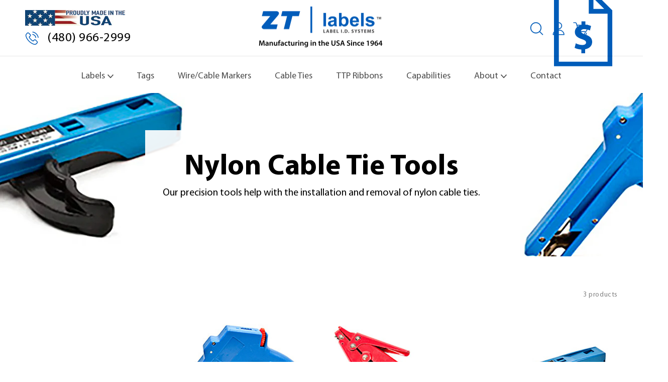

--- FILE ---
content_type: text/html; charset=utf-8
request_url: https://ztlabels.com/collections/nylon-cable-tie-tools
body_size: 32618
content:
<!doctype html>
<html class="no-js" lang="en">
  <head>
    <meta charset="utf-8">
    <meta http-equiv="X-UA-Compatible" content="IE=edge">
    <meta name="viewport" content="width=device-width,initial-scale=1">
    <meta name="theme-color" content="">
    <link rel="canonical" href="https://ztlabels.com/collections/nylon-cable-tie-tools">
    <link rel="preconnect" href="https://cdn.shopify.com" crossorigin>
    <link rel="preconnect" href="https://fonts.googleapis.com">
    <link rel="preconnect" href="https://fonts.gstatic.com" crossorigin>
    <link href="https://fonts.googleapis.com/css2?family=Inter:wght@300;400;600;700&display=swap" rel="stylesheet"><link rel="icon" type="image/png" href="//ztlabels.com/cdn/shop/files/zt-b_d83bbe8e-4d43-4475-ac54-f56891633280.png?crop=center&height=32&v=1673554717&width=32"><link rel="preconnect" href="https://fonts.shopifycdn.com" crossorigin><title>
      Nylon Cable Tie Tools
 &ndash; ZT Labels</title>

    
      <meta name="description" content="Just like with any project, having the right tool makes the job safer and easier. Our precision tools are designed to help with the installation and removal of nylon cable ties. We carry a variety of zip tie guns and installation tools to ensure your nylon zip ties have a secure and proper fit. These cable tie tools of">
    

    

<meta property="og:site_name" content="ZT Labels">
<meta property="og:url" content="https://ztlabels.com/collections/nylon-cable-tie-tools">
<meta property="og:title" content="Nylon Cable Tie Tools">
<meta property="og:type" content="website">
<meta property="og:description" content="Just like with any project, having the right tool makes the job safer and easier. Our precision tools are designed to help with the installation and removal of nylon cable ties. We carry a variety of zip tie guns and installation tools to ensure your nylon zip ties have a secure and proper fit. These cable tie tools of">

    <script src="https://cdnjs.cloudflare.com/ajax/libs/jquery/3.6.0/jquery.min.js"></script>
    <script src="//code.jquery.com/jquery-migrate-1.2.1.min.js"></script>
    <script src="https://cdnjs.cloudflare.com/ajax/libs/slick-carousel/1.8.1/slick.min.js"></script>


    <script src="//ztlabels.com/cdn/shop/t/2/assets/custom.js?v=105714123038150754511715636954" defer="defer"></script>
    
     <link rel="stylesheet" href="https://cdnjs.cloudflare.com/ajax/libs/slick-carousel/1.8.1/slick.min.css" />

    
    <script src="//ztlabels.com/cdn/shop/t/2/assets/global.js?v=19856045232597537501734528442" defer="defer"></script>
    <script>window.performance && window.performance.mark && window.performance.mark('shopify.content_for_header.start');</script><meta id="shopify-digital-wallet" name="shopify-digital-wallet" content="/56756011087/digital_wallets/dialog">
<link rel="alternate" type="application/atom+xml" title="Feed" href="/collections/nylon-cable-tie-tools.atom" />
<link rel="alternate" type="application/json+oembed" href="https://ztlabels.com/collections/nylon-cable-tie-tools.oembed">
<script async="async" src="/checkouts/internal/preloads.js?locale=en-US"></script>
<script id="shopify-features" type="application/json">{"accessToken":"a971ddb035a255a7397e5d05ec4c6f73","betas":["rich-media-storefront-analytics"],"domain":"ztlabels.com","predictiveSearch":true,"shopId":56756011087,"locale":"en"}</script>
<script>var Shopify = Shopify || {};
Shopify.shop = "zt-labels.myshopify.com";
Shopify.locale = "en";
Shopify.currency = {"active":"USD","rate":"1.0"};
Shopify.country = "US";
Shopify.theme = {"name":"ZT-Labels\/main","id":123775451215,"schema_name":"Dawn","schema_version":"7.0.1","theme_store_id":887,"role":"main"};
Shopify.theme.handle = "null";
Shopify.theme.style = {"id":null,"handle":null};
Shopify.cdnHost = "ztlabels.com/cdn";
Shopify.routes = Shopify.routes || {};
Shopify.routes.root = "/";</script>
<script type="module">!function(o){(o.Shopify=o.Shopify||{}).modules=!0}(window);</script>
<script>!function(o){function n(){var o=[];function n(){o.push(Array.prototype.slice.apply(arguments))}return n.q=o,n}var t=o.Shopify=o.Shopify||{};t.loadFeatures=n(),t.autoloadFeatures=n()}(window);</script>
<script id="shop-js-analytics" type="application/json">{"pageType":"collection"}</script>
<script defer="defer" async type="module" src="//ztlabels.com/cdn/shopifycloud/shop-js/modules/v2/client.init-shop-cart-sync_BdyHc3Nr.en.esm.js"></script>
<script defer="defer" async type="module" src="//ztlabels.com/cdn/shopifycloud/shop-js/modules/v2/chunk.common_Daul8nwZ.esm.js"></script>
<script type="module">
  await import("//ztlabels.com/cdn/shopifycloud/shop-js/modules/v2/client.init-shop-cart-sync_BdyHc3Nr.en.esm.js");
await import("//ztlabels.com/cdn/shopifycloud/shop-js/modules/v2/chunk.common_Daul8nwZ.esm.js");

  window.Shopify.SignInWithShop?.initShopCartSync?.({"fedCMEnabled":true,"windoidEnabled":true});

</script>
<script>(function() {
  var isLoaded = false;
  function asyncLoad() {
    if (isLoaded) return;
    isLoaded = true;
    var urls = ["https:\/\/cdn.hextom.com\/js\/quickannouncementbar.js?shop=zt-labels.myshopify.com"];
    for (var i = 0; i < urls.length; i++) {
      var s = document.createElement('script');
      s.type = 'text/javascript';
      s.async = true;
      s.src = urls[i];
      var x = document.getElementsByTagName('script')[0];
      x.parentNode.insertBefore(s, x);
    }
  };
  if(window.attachEvent) {
    window.attachEvent('onload', asyncLoad);
  } else {
    window.addEventListener('load', asyncLoad, false);
  }
})();</script>
<script id="__st">var __st={"a":56756011087,"offset":-25200,"reqid":"0b6d5105-d7e0-44ac-ad56-bf8032a40d38-1768958846","pageurl":"ztlabels.com\/collections\/nylon-cable-tie-tools","u":"2d58bc863b73","p":"collection","rtyp":"collection","rid":271627780175};</script>
<script>window.ShopifyPaypalV4VisibilityTracking = true;</script>
<script id="captcha-bootstrap">!function(){'use strict';const t='contact',e='account',n='new_comment',o=[[t,t],['blogs',n],['comments',n],[t,'customer']],c=[[e,'customer_login'],[e,'guest_login'],[e,'recover_customer_password'],[e,'create_customer']],r=t=>t.map((([t,e])=>`form[action*='/${t}']:not([data-nocaptcha='true']) input[name='form_type'][value='${e}']`)).join(','),a=t=>()=>t?[...document.querySelectorAll(t)].map((t=>t.form)):[];function s(){const t=[...o],e=r(t);return a(e)}const i='password',u='form_key',d=['recaptcha-v3-token','g-recaptcha-response','h-captcha-response',i],f=()=>{try{return window.sessionStorage}catch{return}},m='__shopify_v',_=t=>t.elements[u];function p(t,e,n=!1){try{const o=window.sessionStorage,c=JSON.parse(o.getItem(e)),{data:r}=function(t){const{data:e,action:n}=t;return t[m]||n?{data:e,action:n}:{data:t,action:n}}(c);for(const[e,n]of Object.entries(r))t.elements[e]&&(t.elements[e].value=n);n&&o.removeItem(e)}catch(o){console.error('form repopulation failed',{error:o})}}const l='form_type',E='cptcha';function T(t){t.dataset[E]=!0}const w=window,h=w.document,L='Shopify',v='ce_forms',y='captcha';let A=!1;((t,e)=>{const n=(g='f06e6c50-85a8-45c8-87d0-21a2b65856fe',I='https://cdn.shopify.com/shopifycloud/storefront-forms-hcaptcha/ce_storefront_forms_captcha_hcaptcha.v1.5.2.iife.js',D={infoText:'Protected by hCaptcha',privacyText:'Privacy',termsText:'Terms'},(t,e,n)=>{const o=w[L][v],c=o.bindForm;if(c)return c(t,g,e,D).then(n);var r;o.q.push([[t,g,e,D],n]),r=I,A||(h.body.append(Object.assign(h.createElement('script'),{id:'captcha-provider',async:!0,src:r})),A=!0)});var g,I,D;w[L]=w[L]||{},w[L][v]=w[L][v]||{},w[L][v].q=[],w[L][y]=w[L][y]||{},w[L][y].protect=function(t,e){n(t,void 0,e),T(t)},Object.freeze(w[L][y]),function(t,e,n,w,h,L){const[v,y,A,g]=function(t,e,n){const i=e?o:[],u=t?c:[],d=[...i,...u],f=r(d),m=r(i),_=r(d.filter((([t,e])=>n.includes(e))));return[a(f),a(m),a(_),s()]}(w,h,L),I=t=>{const e=t.target;return e instanceof HTMLFormElement?e:e&&e.form},D=t=>v().includes(t);t.addEventListener('submit',(t=>{const e=I(t);if(!e)return;const n=D(e)&&!e.dataset.hcaptchaBound&&!e.dataset.recaptchaBound,o=_(e),c=g().includes(e)&&(!o||!o.value);(n||c)&&t.preventDefault(),c&&!n&&(function(t){try{if(!f())return;!function(t){const e=f();if(!e)return;const n=_(t);if(!n)return;const o=n.value;o&&e.removeItem(o)}(t);const e=Array.from(Array(32),(()=>Math.random().toString(36)[2])).join('');!function(t,e){_(t)||t.append(Object.assign(document.createElement('input'),{type:'hidden',name:u})),t.elements[u].value=e}(t,e),function(t,e){const n=f();if(!n)return;const o=[...t.querySelectorAll(`input[type='${i}']`)].map((({name:t})=>t)),c=[...d,...o],r={};for(const[a,s]of new FormData(t).entries())c.includes(a)||(r[a]=s);n.setItem(e,JSON.stringify({[m]:1,action:t.action,data:r}))}(t,e)}catch(e){console.error('failed to persist form',e)}}(e),e.submit())}));const S=(t,e)=>{t&&!t.dataset[E]&&(n(t,e.some((e=>e===t))),T(t))};for(const o of['focusin','change'])t.addEventListener(o,(t=>{const e=I(t);D(e)&&S(e,y())}));const B=e.get('form_key'),M=e.get(l),P=B&&M;t.addEventListener('DOMContentLoaded',(()=>{const t=y();if(P)for(const e of t)e.elements[l].value===M&&p(e,B);[...new Set([...A(),...v().filter((t=>'true'===t.dataset.shopifyCaptcha))])].forEach((e=>S(e,t)))}))}(h,new URLSearchParams(w.location.search),n,t,e,['guest_login'])})(!0,!0)}();</script>
<script integrity="sha256-4kQ18oKyAcykRKYeNunJcIwy7WH5gtpwJnB7kiuLZ1E=" data-source-attribution="shopify.loadfeatures" defer="defer" src="//ztlabels.com/cdn/shopifycloud/storefront/assets/storefront/load_feature-a0a9edcb.js" crossorigin="anonymous"></script>
<script data-source-attribution="shopify.dynamic_checkout.dynamic.init">var Shopify=Shopify||{};Shopify.PaymentButton=Shopify.PaymentButton||{isStorefrontPortableWallets:!0,init:function(){window.Shopify.PaymentButton.init=function(){};var t=document.createElement("script");t.src="https://ztlabels.com/cdn/shopifycloud/portable-wallets/latest/portable-wallets.en.js",t.type="module",document.head.appendChild(t)}};
</script>
<script data-source-attribution="shopify.dynamic_checkout.buyer_consent">
  function portableWalletsHideBuyerConsent(e){var t=document.getElementById("shopify-buyer-consent"),n=document.getElementById("shopify-subscription-policy-button");t&&n&&(t.classList.add("hidden"),t.setAttribute("aria-hidden","true"),n.removeEventListener("click",e))}function portableWalletsShowBuyerConsent(e){var t=document.getElementById("shopify-buyer-consent"),n=document.getElementById("shopify-subscription-policy-button");t&&n&&(t.classList.remove("hidden"),t.removeAttribute("aria-hidden"),n.addEventListener("click",e))}window.Shopify?.PaymentButton&&(window.Shopify.PaymentButton.hideBuyerConsent=portableWalletsHideBuyerConsent,window.Shopify.PaymentButton.showBuyerConsent=portableWalletsShowBuyerConsent);
</script>
<script data-source-attribution="shopify.dynamic_checkout.cart.bootstrap">document.addEventListener("DOMContentLoaded",(function(){function t(){return document.querySelector("shopify-accelerated-checkout-cart, shopify-accelerated-checkout")}if(t())Shopify.PaymentButton.init();else{new MutationObserver((function(e,n){t()&&(Shopify.PaymentButton.init(),n.disconnect())})).observe(document.body,{childList:!0,subtree:!0})}}));
</script>
<script id='scb4127' type='text/javascript' async='' src='https://ztlabels.com/cdn/shopifycloud/privacy-banner/storefront-banner.js'></script><script id="sections-script" data-sections="header,footer" defer="defer" src="//ztlabels.com/cdn/shop/t/2/compiled_assets/scripts.js?v=7057"></script>
<script>window.performance && window.performance.mark && window.performance.mark('shopify.content_for_header.end');</script>


    <style data-shopify>
      @font-face {
  font-family: Assistant;
  font-weight: 400;
  font-style: normal;
  font-display: swap;
  src: url("//ztlabels.com/cdn/fonts/assistant/assistant_n4.9120912a469cad1cc292572851508ca49d12e768.woff2") format("woff2"),
       url("//ztlabels.com/cdn/fonts/assistant/assistant_n4.6e9875ce64e0fefcd3f4446b7ec9036b3ddd2985.woff") format("woff");
}

      @font-face {
  font-family: Assistant;
  font-weight: 700;
  font-style: normal;
  font-display: swap;
  src: url("//ztlabels.com/cdn/fonts/assistant/assistant_n7.bf44452348ec8b8efa3aa3068825305886b1c83c.woff2") format("woff2"),
       url("//ztlabels.com/cdn/fonts/assistant/assistant_n7.0c887fee83f6b3bda822f1150b912c72da0f7b64.woff") format("woff");
}

      
      
      @font-face {
  font-family: Assistant;
  font-weight: 400;
  font-style: normal;
  font-display: swap;
  src: url("//ztlabels.com/cdn/fonts/assistant/assistant_n4.9120912a469cad1cc292572851508ca49d12e768.woff2") format("woff2"),
       url("//ztlabels.com/cdn/fonts/assistant/assistant_n4.6e9875ce64e0fefcd3f4446b7ec9036b3ddd2985.woff") format("woff");
}


      :root {
        --font-body-family: Assistant, sans-serif;
        --font-body-style: normal;
        --font-body-weight: 400;
        --font-body-weight-bold: 700;

        --font-heading-family: Assistant, sans-serif;
        --font-heading-style: normal;
        --font-heading-weight: 400;

        --font-body-scale: 1.0;
        --font-heading-scale: 1.0;

        --color-base-text: 18, 18, 18;
        --color-shadow: 18, 18, 18;
        --color-base-background-1: 255, 255, 255;
        --color-base-background-2: 243, 243, 243;
        --color-base-solid-button-labels: 255, 255, 255;
        --color-base-outline-button-labels: 18, 18, 18;
        --color-base-accent-1: 18, 18, 18;
        --color-base-accent-2: 51, 79, 180;
        --payment-terms-background-color: #ffffff;

        --gradient-base-background-1: #ffffff;
        --gradient-base-background-2: #f3f3f3;
        --gradient-base-accent-1: #121212;
        --gradient-base-accent-2: #334fb4;

        --media-padding: px;
        --media-border-opacity: 0.05;
        --media-border-width: 1px;
        --media-radius: 0px;
        --media-shadow-opacity: 0.0;
        --media-shadow-horizontal-offset: 0px;
        --media-shadow-vertical-offset: 4px;
        --media-shadow-blur-radius: 5px;
        --media-shadow-visible: 0;

        --page-width: 135rem;
        --page-width-margin: 0rem;

        --product-card-image-padding: 0.0rem;
        --product-card-corner-radius: 0.0rem;
        --product-card-text-alignment: left;
        --product-card-border-width: 0.0rem;
        --product-card-border-opacity: 0.1;
        --product-card-shadow-opacity: 0.0;
        --product-card-shadow-visible: 0;
        --product-card-shadow-horizontal-offset: 0.0rem;
        --product-card-shadow-vertical-offset: 0.4rem;
        --product-card-shadow-blur-radius: 0.5rem;

        --collection-card-image-padding: 0.0rem;
        --collection-card-corner-radius: 0.0rem;
        --collection-card-text-alignment: left;
        --collection-card-border-width: 0.0rem;
        --collection-card-border-opacity: 0.1;
        --collection-card-shadow-opacity: 0.0;
        --collection-card-shadow-visible: 0;
        --collection-card-shadow-horizontal-offset: 0.0rem;
        --collection-card-shadow-vertical-offset: 0.4rem;
        --collection-card-shadow-blur-radius: 0.5rem;

        --blog-card-image-padding: 0.0rem;
        --blog-card-corner-radius: 0.0rem;
        --blog-card-text-alignment: left;
        --blog-card-border-width: 0.0rem;
        --blog-card-border-opacity: 0.1;
        --blog-card-shadow-opacity: 0.0;
        --blog-card-shadow-visible: 0;
        --blog-card-shadow-horizontal-offset: 0.0rem;
        --blog-card-shadow-vertical-offset: 0.4rem;
        --blog-card-shadow-blur-radius: 0.5rem;

        --badge-corner-radius: 4.0rem;

        --popup-border-width: 1px;
        --popup-border-opacity: 0.1;
        --popup-corner-radius: 0px;
        --popup-shadow-opacity: 0.0;
        --popup-shadow-horizontal-offset: 0px;
        --popup-shadow-vertical-offset: 4px;
        --popup-shadow-blur-radius: 5px;

        --drawer-border-width: 1px;
        --drawer-border-opacity: 0.1;
        --drawer-shadow-opacity: 0.0;
        --drawer-shadow-horizontal-offset: 0px;
        --drawer-shadow-vertical-offset: 4px;
        --drawer-shadow-blur-radius: 5px;

        --spacing-sections-desktop: 0px;
        --spacing-sections-mobile: 0px;

        --grid-desktop-vertical-spacing: 8px;
        --grid-desktop-horizontal-spacing: 4px;
        --grid-mobile-vertical-spacing: 4px;
        --grid-mobile-horizontal-spacing: 2px;

        --text-boxes-border-opacity: 0.1;
        --text-boxes-border-width: 0px;
        --text-boxes-radius: 0px;
        --text-boxes-shadow-opacity: 0.0;
        --text-boxes-shadow-visible: 0;
        --text-boxes-shadow-horizontal-offset: 0px;
        --text-boxes-shadow-vertical-offset: 4px;
        --text-boxes-shadow-blur-radius: 5px;

        --buttons-radius: 0px;
        --buttons-radius-outset: 0px;
        --buttons-border-width: 1px;
        --buttons-border-opacity: 1.0;
        --buttons-shadow-opacity: 0.0;
        --buttons-shadow-visible: 0;
        --buttons-shadow-horizontal-offset: 0px;
        --buttons-shadow-vertical-offset: 4px;
        --buttons-shadow-blur-radius: 5px;
        --buttons-border-offset: 0px;

        --inputs-radius: 0px;
        --inputs-border-width: 1px;
        --inputs-border-opacity: 0.55;
        --inputs-shadow-opacity: 0.0;
        --inputs-shadow-horizontal-offset: 0px;
        --inputs-margin-offset: 0px;
        --inputs-shadow-vertical-offset: 4px;
        --inputs-shadow-blur-radius: 5px;
        --inputs-radius-outset: 0px;

        --variant-pills-radius: 40px;
        --variant-pills-border-width: 1px;
        --variant-pills-border-opacity: 0.55;
        --variant-pills-shadow-opacity: 0.0;
        --variant-pills-shadow-horizontal-offset: 0px;
        --variant-pills-shadow-vertical-offset: 4px;
        --variant-pills-shadow-blur-radius: 5px;
      }

      *,
      *::before,
      *::after {
        box-sizing: inherit;
      }

      html {
        box-sizing: border-box;
        font-size: calc(var(--font-body-scale) * 62.5%);
        height: 100%;
      }

      body {
        display: grid;
        grid-template-rows: auto auto 1fr auto;
        grid-template-columns: 100%;
        min-height: 100%;
        margin: 0;
        font-size: 1.5rem;
        letter-spacing: 0.06rem;
        line-height: calc(1 + 0.8 / var(--font-body-scale));
        font-family: var(--font-body-family);
        font-style: var(--font-body-style);
        font-weight: var(--font-body-weight);
      }

      @media screen and (min-width: 750px) {
        body {
          font-size: 1.6rem;
        }
      }
    </style>
    
    <link href="//ztlabels.com/cdn/shop/t/2/assets/base.css?v=85525125899740194941728572176" rel="stylesheet" type="text/css" media="all" />
    <link href="//ztlabels.com/cdn/shop/t/2/assets/all.min.css.css?v=136128612553166060241670569128" rel="stylesheet" type="text/css" media="all" />
    <link href="//ztlabels.com/cdn/shop/t/2/assets/custom.css?v=58113491014920532141754494243" rel="stylesheet" type="text/css" media="all" />
    
     <!-- Google Tag Manager -->
    <script>(function(w,d,s,l,i){w[l]=w[l]||[];w[l].push({'gtm.start':
    new Date().getTime(),event:'gtm.js'});var f=d.getElementsByTagName(s)[0],
    j=d.createElement(s),dl=l!='dataLayer'?'&l='+l:'';j.async=true;j.src=
    'https://www.googletagmanager.com/gtm.js?id='+i+dl;f.parentNode.insertBefore(j,f);
    })(window,document,'script','dataLayer','GTM-P9MHVZ6');</script>
    <!-- End Google Tag Manager -->

    <!-- Google tag (gtag.js) -->
    <script async src="https://www.googletagmanager.com/gtag/js?id=G-BVXLVHGSX4"></script>
    <script>
      window.dataLayer = window.dataLayer || [];
      function gtag(){dataLayer.push(arguments);}
      gtag('js', new Date());
    
      gtag('config', 'G-BVXLVHGSX4');
    </script>
    <!-- End Google tag (gtag.js)--><link rel="preload" as="font" href="//ztlabels.com/cdn/fonts/assistant/assistant_n4.9120912a469cad1cc292572851508ca49d12e768.woff2" type="font/woff2" crossorigin><link rel="preload" as="font" href="//ztlabels.com/cdn/fonts/assistant/assistant_n4.9120912a469cad1cc292572851508ca49d12e768.woff2" type="font/woff2" crossorigin><link rel="stylesheet" href="//ztlabels.com/cdn/shop/t/2/assets/component-predictive-search.css?v=83512081251802922551666855322" media="print" onload="this.media='all'"><script>document.documentElement.className = document.documentElement.className.replace('no-js', 'js');
    if (Shopify.designMode) {
      document.documentElement.classList.add('shopify-design-mode');
    }
    </script>
  
 <!--begin-boost-pfs-filter-css-->
   <link href="//ztlabels.com/cdn/shop/t/2/assets/boost-pfs-init.css?v=118915735025855211271670407837" rel="stylesheet" type="text/css" media="all" />
  <link rel="preload stylesheet" href="//ztlabels.com/cdn/shop/t/2/assets/boost-pfs-general.css?v=70411063295921466291670407839" as="style">
  <link rel="preload stylesheet" href="//ztlabels.com/cdn/shop/t/2/assets/boost-pfs-otp.css?v=99239451087042354351670407848" as="style"><link href="//ztlabels.com/cdn/shop/t/2/assets/boost-pfs-custom.css?v=139866499068350559521670407841" rel="stylesheet" type="text/css" media="all" />
<style data-id="boost-pfs-style">
    .boost-pfs-filter-option-title-text {color: rgba(0,0,0,1);}

   .boost-pfs-filter-tree-v .boost-pfs-filter-option-title-text:before {border-top-color: rgba(0,0,0,1);}
    .boost-pfs-filter-tree-v .boost-pfs-filter-option.boost-pfs-filter-option-collapsed .boost-pfs-filter-option-title-text:before {border-bottom-color: rgba(0,0,0,1);}
    .boost-pfs-filter-tree-h .boost-pfs-filter-option-title-heading:before {border-right-color: rgba(0,0,0,1);
        border-bottom-color: rgba(0,0,0,1);}

    .boost-pfs-filter-refine-by .boost-pfs-filter-option-title h3 {}

    .boost-pfs-filter-option-content .boost-pfs-filter-option-item-list .boost-pfs-filter-option-item button,
    .boost-pfs-filter-option-content .boost-pfs-filter-option-item-list .boost-pfs-filter-option-item .boost-pfs-filter-button,
    .boost-pfs-filter-option-range-amount input,
    .boost-pfs-filter-tree-v .boost-pfs-filter-refine-by .boost-pfs-filter-refine-by-items .refine-by-item,
    .boost-pfs-filter-refine-by-wrapper-v .boost-pfs-filter-refine-by .boost-pfs-filter-refine-by-items .refine-by-item,
    .boost-pfs-filter-refine-by .boost-pfs-filter-option-title,
    .boost-pfs-filter-refine-by .boost-pfs-filter-refine-by-items .refine-by-item>a,
    .boost-pfs-filter-refine-by>span,
    .boost-pfs-filter-clear,
    .boost-pfs-filter-clear-all{}
    .boost-pfs-filter-tree-h .boost-pfs-filter-pc .boost-pfs-filter-refine-by-items .refine-by-item .boost-pfs-filter-clear .refine-by-type,
    .boost-pfs-filter-refine-by-wrapper-h .boost-pfs-filter-pc .boost-pfs-filter-refine-by-items .refine-by-item .boost-pfs-filter-clear .refine-by-type {}

    .boost-pfs-filter-option-multi-level-collections .boost-pfs-filter-option-multi-level-list .boost-pfs-filter-option-item .boost-pfs-filter-button-arrow .boost-pfs-arrow:before,
    .boost-pfs-filter-option-multi-level-tag .boost-pfs-filter-option-multi-level-list .boost-pfs-filter-option-item .boost-pfs-filter-button-arrow .boost-pfs-arrow:before {}

    .boost-pfs-filter-refine-by-wrapper-v .boost-pfs-filter-refine-by .boost-pfs-filter-refine-by-items .refine-by-item .boost-pfs-filter-clear:after,
    .boost-pfs-filter-refine-by-wrapper-v .boost-pfs-filter-refine-by .boost-pfs-filter-refine-by-items .refine-by-item .boost-pfs-filter-clear:before,
    .boost-pfs-filter-tree-v .boost-pfs-filter-refine-by .boost-pfs-filter-refine-by-items .refine-by-item .boost-pfs-filter-clear:after,
    .boost-pfs-filter-tree-v .boost-pfs-filter-refine-by .boost-pfs-filter-refine-by-items .refine-by-item .boost-pfs-filter-clear:before,
    .boost-pfs-filter-refine-by-wrapper-h .boost-pfs-filter-pc .boost-pfs-filter-refine-by-items .refine-by-item .boost-pfs-filter-clear:after,
    .boost-pfs-filter-refine-by-wrapper-h .boost-pfs-filter-pc .boost-pfs-filter-refine-by-items .refine-by-item .boost-pfs-filter-clear:before,
    .boost-pfs-filter-tree-h .boost-pfs-filter-pc .boost-pfs-filter-refine-by-items .refine-by-item .boost-pfs-filter-clear:after,
    .boost-pfs-filter-tree-h .boost-pfs-filter-pc .boost-pfs-filter-refine-by-items .refine-by-item .boost-pfs-filter-clear:before {}
    .boost-pfs-filter-option-range-slider .noUi-value-horizontal {}

    .boost-pfs-filter-tree-mobile-button button,
    .boost-pfs-filter-top-sorting-mobile button {}
    .boost-pfs-filter-top-sorting-mobile button>span:after {}
  </style><style data-id="boost-pfs-otp-style" type="text/css">
      .boost-pfs-quickview-btn {background: rgba(255,255,255,1);color: rgba(61,66,70,1);border-color: rgba(255,255,255,1);}
      .boost-pfs-quickview-btn svg {fill: rgba(61,66,70,1);}
      .boost-pfs-quickview-btn:hover {background: rgba(61,66,70,1);color: rgba(255,255,255,1);border-color: rgba(61,66,70,1);}
      .boost-pfs-quickview-btn:hover svg {fill: rgba(255,255,255,1);}
      .boost-pfs-addtocart-btn {background: rgba(0,0,0,1);color: rgba(255,255,255,1);border-color: rgba(0,0,0,1);}
      .boost-pfs-addtocart-btn svg {fill: rgba(255,255,255,1);}
      .boost-pfs-addtocart-btn:hover {background: rgba(61,66,70,1);color: rgba(255,255,255,1);border-color: rgba(61,66,70,1);}
      .boost-pfs-addtocart-btn:hover svg {fill: rgba(255,255,255,1);}
    </style>

 <!--end-boost-pfs-filter-css-->

 
<script src="https://cdn.shopify.com/extensions/019bc2d0-0f91-74d4-a43b-076b6407206d/quick-announcement-bar-prod-97/assets/quickannouncementbar.js" type="text/javascript" defer="defer"></script>
<link href="https://monorail-edge.shopifysvc.com" rel="dns-prefetch">
<script>(function(){if ("sendBeacon" in navigator && "performance" in window) {try {var session_token_from_headers = performance.getEntriesByType('navigation')[0].serverTiming.find(x => x.name == '_s').description;} catch {var session_token_from_headers = undefined;}var session_cookie_matches = document.cookie.match(/_shopify_s=([^;]*)/);var session_token_from_cookie = session_cookie_matches && session_cookie_matches.length === 2 ? session_cookie_matches[1] : "";var session_token = session_token_from_headers || session_token_from_cookie || "";function handle_abandonment_event(e) {var entries = performance.getEntries().filter(function(entry) {return /monorail-edge.shopifysvc.com/.test(entry.name);});if (!window.abandonment_tracked && entries.length === 0) {window.abandonment_tracked = true;var currentMs = Date.now();var navigation_start = performance.timing.navigationStart;var payload = {shop_id: 56756011087,url: window.location.href,navigation_start,duration: currentMs - navigation_start,session_token,page_type: "collection"};window.navigator.sendBeacon("https://monorail-edge.shopifysvc.com/v1/produce", JSON.stringify({schema_id: "online_store_buyer_site_abandonment/1.1",payload: payload,metadata: {event_created_at_ms: currentMs,event_sent_at_ms: currentMs}}));}}window.addEventListener('pagehide', handle_abandonment_event);}}());</script>
<script id="web-pixels-manager-setup">(function e(e,d,r,n,o){if(void 0===o&&(o={}),!Boolean(null===(a=null===(i=window.Shopify)||void 0===i?void 0:i.analytics)||void 0===a?void 0:a.replayQueue)){var i,a;window.Shopify=window.Shopify||{};var t=window.Shopify;t.analytics=t.analytics||{};var s=t.analytics;s.replayQueue=[],s.publish=function(e,d,r){return s.replayQueue.push([e,d,r]),!0};try{self.performance.mark("wpm:start")}catch(e){}var l=function(){var e={modern:/Edge?\/(1{2}[4-9]|1[2-9]\d|[2-9]\d{2}|\d{4,})\.\d+(\.\d+|)|Firefox\/(1{2}[4-9]|1[2-9]\d|[2-9]\d{2}|\d{4,})\.\d+(\.\d+|)|Chrom(ium|e)\/(9{2}|\d{3,})\.\d+(\.\d+|)|(Maci|X1{2}).+ Version\/(15\.\d+|(1[6-9]|[2-9]\d|\d{3,})\.\d+)([,.]\d+|)( \(\w+\)|)( Mobile\/\w+|) Safari\/|Chrome.+OPR\/(9{2}|\d{3,})\.\d+\.\d+|(CPU[ +]OS|iPhone[ +]OS|CPU[ +]iPhone|CPU IPhone OS|CPU iPad OS)[ +]+(15[._]\d+|(1[6-9]|[2-9]\d|\d{3,})[._]\d+)([._]\d+|)|Android:?[ /-](13[3-9]|1[4-9]\d|[2-9]\d{2}|\d{4,})(\.\d+|)(\.\d+|)|Android.+Firefox\/(13[5-9]|1[4-9]\d|[2-9]\d{2}|\d{4,})\.\d+(\.\d+|)|Android.+Chrom(ium|e)\/(13[3-9]|1[4-9]\d|[2-9]\d{2}|\d{4,})\.\d+(\.\d+|)|SamsungBrowser\/([2-9]\d|\d{3,})\.\d+/,legacy:/Edge?\/(1[6-9]|[2-9]\d|\d{3,})\.\d+(\.\d+|)|Firefox\/(5[4-9]|[6-9]\d|\d{3,})\.\d+(\.\d+|)|Chrom(ium|e)\/(5[1-9]|[6-9]\d|\d{3,})\.\d+(\.\d+|)([\d.]+$|.*Safari\/(?![\d.]+ Edge\/[\d.]+$))|(Maci|X1{2}).+ Version\/(10\.\d+|(1[1-9]|[2-9]\d|\d{3,})\.\d+)([,.]\d+|)( \(\w+\)|)( Mobile\/\w+|) Safari\/|Chrome.+OPR\/(3[89]|[4-9]\d|\d{3,})\.\d+\.\d+|(CPU[ +]OS|iPhone[ +]OS|CPU[ +]iPhone|CPU IPhone OS|CPU iPad OS)[ +]+(10[._]\d+|(1[1-9]|[2-9]\d|\d{3,})[._]\d+)([._]\d+|)|Android:?[ /-](13[3-9]|1[4-9]\d|[2-9]\d{2}|\d{4,})(\.\d+|)(\.\d+|)|Mobile Safari.+OPR\/([89]\d|\d{3,})\.\d+\.\d+|Android.+Firefox\/(13[5-9]|1[4-9]\d|[2-9]\d{2}|\d{4,})\.\d+(\.\d+|)|Android.+Chrom(ium|e)\/(13[3-9]|1[4-9]\d|[2-9]\d{2}|\d{4,})\.\d+(\.\d+|)|Android.+(UC? ?Browser|UCWEB|U3)[ /]?(15\.([5-9]|\d{2,})|(1[6-9]|[2-9]\d|\d{3,})\.\d+)\.\d+|SamsungBrowser\/(5\.\d+|([6-9]|\d{2,})\.\d+)|Android.+MQ{2}Browser\/(14(\.(9|\d{2,})|)|(1[5-9]|[2-9]\d|\d{3,})(\.\d+|))(\.\d+|)|K[Aa][Ii]OS\/(3\.\d+|([4-9]|\d{2,})\.\d+)(\.\d+|)/},d=e.modern,r=e.legacy,n=navigator.userAgent;return n.match(d)?"modern":n.match(r)?"legacy":"unknown"}(),u="modern"===l?"modern":"legacy",c=(null!=n?n:{modern:"",legacy:""})[u],f=function(e){return[e.baseUrl,"/wpm","/b",e.hashVersion,"modern"===e.buildTarget?"m":"l",".js"].join("")}({baseUrl:d,hashVersion:r,buildTarget:u}),m=function(e){var d=e.version,r=e.bundleTarget,n=e.surface,o=e.pageUrl,i=e.monorailEndpoint;return{emit:function(e){var a=e.status,t=e.errorMsg,s=(new Date).getTime(),l=JSON.stringify({metadata:{event_sent_at_ms:s},events:[{schema_id:"web_pixels_manager_load/3.1",payload:{version:d,bundle_target:r,page_url:o,status:a,surface:n,error_msg:t},metadata:{event_created_at_ms:s}}]});if(!i)return console&&console.warn&&console.warn("[Web Pixels Manager] No Monorail endpoint provided, skipping logging."),!1;try{return self.navigator.sendBeacon.bind(self.navigator)(i,l)}catch(e){}var u=new XMLHttpRequest;try{return u.open("POST",i,!0),u.setRequestHeader("Content-Type","text/plain"),u.send(l),!0}catch(e){return console&&console.warn&&console.warn("[Web Pixels Manager] Got an unhandled error while logging to Monorail."),!1}}}}({version:r,bundleTarget:l,surface:e.surface,pageUrl:self.location.href,monorailEndpoint:e.monorailEndpoint});try{o.browserTarget=l,function(e){var d=e.src,r=e.async,n=void 0===r||r,o=e.onload,i=e.onerror,a=e.sri,t=e.scriptDataAttributes,s=void 0===t?{}:t,l=document.createElement("script"),u=document.querySelector("head"),c=document.querySelector("body");if(l.async=n,l.src=d,a&&(l.integrity=a,l.crossOrigin="anonymous"),s)for(var f in s)if(Object.prototype.hasOwnProperty.call(s,f))try{l.dataset[f]=s[f]}catch(e){}if(o&&l.addEventListener("load",o),i&&l.addEventListener("error",i),u)u.appendChild(l);else{if(!c)throw new Error("Did not find a head or body element to append the script");c.appendChild(l)}}({src:f,async:!0,onload:function(){if(!function(){var e,d;return Boolean(null===(d=null===(e=window.Shopify)||void 0===e?void 0:e.analytics)||void 0===d?void 0:d.initialized)}()){var d=window.webPixelsManager.init(e)||void 0;if(d){var r=window.Shopify.analytics;r.replayQueue.forEach((function(e){var r=e[0],n=e[1],o=e[2];d.publishCustomEvent(r,n,o)})),r.replayQueue=[],r.publish=d.publishCustomEvent,r.visitor=d.visitor,r.initialized=!0}}},onerror:function(){return m.emit({status:"failed",errorMsg:"".concat(f," has failed to load")})},sri:function(e){var d=/^sha384-[A-Za-z0-9+/=]+$/;return"string"==typeof e&&d.test(e)}(c)?c:"",scriptDataAttributes:o}),m.emit({status:"loading"})}catch(e){m.emit({status:"failed",errorMsg:(null==e?void 0:e.message)||"Unknown error"})}}})({shopId: 56756011087,storefrontBaseUrl: "https://ztlabels.com",extensionsBaseUrl: "https://extensions.shopifycdn.com/cdn/shopifycloud/web-pixels-manager",monorailEndpoint: "https://monorail-edge.shopifysvc.com/unstable/produce_batch",surface: "storefront-renderer",enabledBetaFlags: ["2dca8a86"],webPixelsConfigList: [{"id":"382763087","configuration":"{\"config\":\"{\\\"pixel_id\\\":\\\"G-BVXLVHGSX4\\\",\\\"gtag_events\\\":[{\\\"type\\\":\\\"purchase\\\",\\\"action_label\\\":\\\"G-BVXLVHGSX4\\\"},{\\\"type\\\":\\\"page_view\\\",\\\"action_label\\\":\\\"G-BVXLVHGSX4\\\"},{\\\"type\\\":\\\"view_item\\\",\\\"action_label\\\":\\\"G-BVXLVHGSX4\\\"},{\\\"type\\\":\\\"search\\\",\\\"action_label\\\":\\\"G-BVXLVHGSX4\\\"},{\\\"type\\\":\\\"add_to_cart\\\",\\\"action_label\\\":\\\"G-BVXLVHGSX4\\\"},{\\\"type\\\":\\\"begin_checkout\\\",\\\"action_label\\\":\\\"G-BVXLVHGSX4\\\"},{\\\"type\\\":\\\"add_payment_info\\\",\\\"action_label\\\":\\\"G-BVXLVHGSX4\\\"}],\\\"enable_monitoring_mode\\\":false}\"}","eventPayloadVersion":"v1","runtimeContext":"OPEN","scriptVersion":"b2a88bafab3e21179ed38636efcd8a93","type":"APP","apiClientId":1780363,"privacyPurposes":[],"dataSharingAdjustments":{"protectedCustomerApprovalScopes":["read_customer_address","read_customer_email","read_customer_name","read_customer_personal_data","read_customer_phone"]}},{"id":"shopify-app-pixel","configuration":"{}","eventPayloadVersion":"v1","runtimeContext":"STRICT","scriptVersion":"0450","apiClientId":"shopify-pixel","type":"APP","privacyPurposes":["ANALYTICS","MARKETING"]},{"id":"shopify-custom-pixel","eventPayloadVersion":"v1","runtimeContext":"LAX","scriptVersion":"0450","apiClientId":"shopify-pixel","type":"CUSTOM","privacyPurposes":["ANALYTICS","MARKETING"]}],isMerchantRequest: false,initData: {"shop":{"name":"ZT Labels","paymentSettings":{"currencyCode":"USD"},"myshopifyDomain":"zt-labels.myshopify.com","countryCode":"US","storefrontUrl":"https:\/\/ztlabels.com"},"customer":null,"cart":null,"checkout":null,"productVariants":[],"purchasingCompany":null},},"https://ztlabels.com/cdn","fcfee988w5aeb613cpc8e4bc33m6693e112",{"modern":"","legacy":""},{"shopId":"56756011087","storefrontBaseUrl":"https:\/\/ztlabels.com","extensionBaseUrl":"https:\/\/extensions.shopifycdn.com\/cdn\/shopifycloud\/web-pixels-manager","surface":"storefront-renderer","enabledBetaFlags":"[\"2dca8a86\"]","isMerchantRequest":"false","hashVersion":"fcfee988w5aeb613cpc8e4bc33m6693e112","publish":"custom","events":"[[\"page_viewed\",{}],[\"collection_viewed\",{\"collection\":{\"id\":\"271627780175\",\"title\":\"Nylon Cable Tie Tools\",\"productVariants\":[{\"price\":{\"amount\":28.38,\"currencyCode\":\"USD\"},\"product\":{\"title\":\"ZTY-400 Heavy Duty Plastic Cable Tie Tool\",\"vendor\":\"ZT Labels \/ Label ID Systems\",\"id\":\"6927376482383\",\"untranslatedTitle\":\"ZTY-400 Heavy Duty Plastic Cable Tie Tool\",\"url\":\"\/products\/zty-400\",\"type\":\"\"},\"id\":\"40495515172943\",\"image\":{\"src\":\"\/\/ztlabels.com\/cdn\/shop\/products\/ZTY-400.png?v=1671567575\"},\"sku\":\"ZTY-400P\",\"title\":\"1\",\"untranslatedTitle\":\"1\"},{\"price\":{\"amount\":34.65,\"currencyCode\":\"USD\"},\"product\":{\"title\":\"ZTY-300 Heavy Duty Metal Cable Tie Tool\",\"vendor\":\"ZT Labels \/ Label ID Systems\",\"id\":\"6927376351311\",\"untranslatedTitle\":\"ZTY-300 Heavy Duty Metal Cable Tie Tool\",\"url\":\"\/products\/zty-300\",\"type\":\"\"},\"id\":\"40495515009103\",\"image\":{\"src\":\"\/\/ztlabels.com\/cdn\/shop\/products\/ZTY-300.png?v=1671567571\"},\"sku\":\"ZTY-300M\",\"title\":\"1\",\"untranslatedTitle\":\"1\"},{\"price\":{\"amount\":20.46,\"currencyCode\":\"USD\"},\"product\":{\"title\":\"ZTY-100P Lightweight Plastic Cable Tie Tool\",\"vendor\":\"ZT Labels \/ Label ID Systems\",\"id\":\"6927375597647\",\"untranslatedTitle\":\"ZTY-100P Lightweight Plastic Cable Tie Tool\",\"url\":\"\/products\/zty-100p\",\"type\":\"\"},\"id\":\"40495513960527\",\"image\":{\"src\":\"\/\/ztlabels.com\/cdn\/shop\/products\/ZTY-100P.png?v=1671567545\"},\"sku\":\"ZTY-100P\",\"title\":\"1\",\"untranslatedTitle\":\"1\"}]}}]]"});</script><script>
  window.ShopifyAnalytics = window.ShopifyAnalytics || {};
  window.ShopifyAnalytics.meta = window.ShopifyAnalytics.meta || {};
  window.ShopifyAnalytics.meta.currency = 'USD';
  var meta = {"products":[{"id":6927376482383,"gid":"gid:\/\/shopify\/Product\/6927376482383","vendor":"ZT Labels \/ Label ID Systems","type":"","handle":"zty-400","variants":[{"id":40495515172943,"price":2838,"name":"ZTY-400 Heavy Duty Plastic Cable Tie Tool - 1","public_title":"1","sku":"ZTY-400P"}],"remote":false},{"id":6927376351311,"gid":"gid:\/\/shopify\/Product\/6927376351311","vendor":"ZT Labels \/ Label ID Systems","type":"","handle":"zty-300","variants":[{"id":40495515009103,"price":3465,"name":"ZTY-300 Heavy Duty Metal Cable Tie Tool - 1","public_title":"1","sku":"ZTY-300M"}],"remote":false},{"id":6927375597647,"gid":"gid:\/\/shopify\/Product\/6927375597647","vendor":"ZT Labels \/ Label ID Systems","type":"","handle":"zty-100p","variants":[{"id":40495513960527,"price":2046,"name":"ZTY-100P Lightweight Plastic Cable Tie Tool - 1","public_title":"1","sku":"ZTY-100P"}],"remote":false}],"page":{"pageType":"collection","resourceType":"collection","resourceId":271627780175,"requestId":"0b6d5105-d7e0-44ac-ad56-bf8032a40d38-1768958846"}};
  for (var attr in meta) {
    window.ShopifyAnalytics.meta[attr] = meta[attr];
  }
</script>
<script class="analytics">
  (function () {
    var customDocumentWrite = function(content) {
      var jquery = null;

      if (window.jQuery) {
        jquery = window.jQuery;
      } else if (window.Checkout && window.Checkout.$) {
        jquery = window.Checkout.$;
      }

      if (jquery) {
        jquery('body').append(content);
      }
    };

    var hasLoggedConversion = function(token) {
      if (token) {
        return document.cookie.indexOf('loggedConversion=' + token) !== -1;
      }
      return false;
    }

    var setCookieIfConversion = function(token) {
      if (token) {
        var twoMonthsFromNow = new Date(Date.now());
        twoMonthsFromNow.setMonth(twoMonthsFromNow.getMonth() + 2);

        document.cookie = 'loggedConversion=' + token + '; expires=' + twoMonthsFromNow;
      }
    }

    var trekkie = window.ShopifyAnalytics.lib = window.trekkie = window.trekkie || [];
    if (trekkie.integrations) {
      return;
    }
    trekkie.methods = [
      'identify',
      'page',
      'ready',
      'track',
      'trackForm',
      'trackLink'
    ];
    trekkie.factory = function(method) {
      return function() {
        var args = Array.prototype.slice.call(arguments);
        args.unshift(method);
        trekkie.push(args);
        return trekkie;
      };
    };
    for (var i = 0; i < trekkie.methods.length; i++) {
      var key = trekkie.methods[i];
      trekkie[key] = trekkie.factory(key);
    }
    trekkie.load = function(config) {
      trekkie.config = config || {};
      trekkie.config.initialDocumentCookie = document.cookie;
      var first = document.getElementsByTagName('script')[0];
      var script = document.createElement('script');
      script.type = 'text/javascript';
      script.onerror = function(e) {
        var scriptFallback = document.createElement('script');
        scriptFallback.type = 'text/javascript';
        scriptFallback.onerror = function(error) {
                var Monorail = {
      produce: function produce(monorailDomain, schemaId, payload) {
        var currentMs = new Date().getTime();
        var event = {
          schema_id: schemaId,
          payload: payload,
          metadata: {
            event_created_at_ms: currentMs,
            event_sent_at_ms: currentMs
          }
        };
        return Monorail.sendRequest("https://" + monorailDomain + "/v1/produce", JSON.stringify(event));
      },
      sendRequest: function sendRequest(endpointUrl, payload) {
        // Try the sendBeacon API
        if (window && window.navigator && typeof window.navigator.sendBeacon === 'function' && typeof window.Blob === 'function' && !Monorail.isIos12()) {
          var blobData = new window.Blob([payload], {
            type: 'text/plain'
          });

          if (window.navigator.sendBeacon(endpointUrl, blobData)) {
            return true;
          } // sendBeacon was not successful

        } // XHR beacon

        var xhr = new XMLHttpRequest();

        try {
          xhr.open('POST', endpointUrl);
          xhr.setRequestHeader('Content-Type', 'text/plain');
          xhr.send(payload);
        } catch (e) {
          console.log(e);
        }

        return false;
      },
      isIos12: function isIos12() {
        return window.navigator.userAgent.lastIndexOf('iPhone; CPU iPhone OS 12_') !== -1 || window.navigator.userAgent.lastIndexOf('iPad; CPU OS 12_') !== -1;
      }
    };
    Monorail.produce('monorail-edge.shopifysvc.com',
      'trekkie_storefront_load_errors/1.1',
      {shop_id: 56756011087,
      theme_id: 123775451215,
      app_name: "storefront",
      context_url: window.location.href,
      source_url: "//ztlabels.com/cdn/s/trekkie.storefront.cd680fe47e6c39ca5d5df5f0a32d569bc48c0f27.min.js"});

        };
        scriptFallback.async = true;
        scriptFallback.src = '//ztlabels.com/cdn/s/trekkie.storefront.cd680fe47e6c39ca5d5df5f0a32d569bc48c0f27.min.js';
        first.parentNode.insertBefore(scriptFallback, first);
      };
      script.async = true;
      script.src = '//ztlabels.com/cdn/s/trekkie.storefront.cd680fe47e6c39ca5d5df5f0a32d569bc48c0f27.min.js';
      first.parentNode.insertBefore(script, first);
    };
    trekkie.load(
      {"Trekkie":{"appName":"storefront","development":false,"defaultAttributes":{"shopId":56756011087,"isMerchantRequest":null,"themeId":123775451215,"themeCityHash":"1713366515805352610","contentLanguage":"en","currency":"USD","eventMetadataId":"bf50fe9c-589c-4cae-99d6-8abe8b937023"},"isServerSideCookieWritingEnabled":true,"monorailRegion":"shop_domain","enabledBetaFlags":["65f19447"]},"Session Attribution":{},"S2S":{"facebookCapiEnabled":false,"source":"trekkie-storefront-renderer","apiClientId":580111}}
    );

    var loaded = false;
    trekkie.ready(function() {
      if (loaded) return;
      loaded = true;

      window.ShopifyAnalytics.lib = window.trekkie;

      var originalDocumentWrite = document.write;
      document.write = customDocumentWrite;
      try { window.ShopifyAnalytics.merchantGoogleAnalytics.call(this); } catch(error) {};
      document.write = originalDocumentWrite;

      window.ShopifyAnalytics.lib.page(null,{"pageType":"collection","resourceType":"collection","resourceId":271627780175,"requestId":"0b6d5105-d7e0-44ac-ad56-bf8032a40d38-1768958846","shopifyEmitted":true});

      var match = window.location.pathname.match(/checkouts\/(.+)\/(thank_you|post_purchase)/)
      var token = match? match[1]: undefined;
      if (!hasLoggedConversion(token)) {
        setCookieIfConversion(token);
        window.ShopifyAnalytics.lib.track("Viewed Product Category",{"currency":"USD","category":"Collection: nylon-cable-tie-tools","collectionName":"nylon-cable-tie-tools","collectionId":271627780175,"nonInteraction":true},undefined,undefined,{"shopifyEmitted":true});
      }
    });


        var eventsListenerScript = document.createElement('script');
        eventsListenerScript.async = true;
        eventsListenerScript.src = "//ztlabels.com/cdn/shopifycloud/storefront/assets/shop_events_listener-3da45d37.js";
        document.getElementsByTagName('head')[0].appendChild(eventsListenerScript);

})();</script>
<script
  defer
  src="https://ztlabels.com/cdn/shopifycloud/perf-kit/shopify-perf-kit-3.0.4.min.js"
  data-application="storefront-renderer"
  data-shop-id="56756011087"
  data-render-region="gcp-us-central1"
  data-page-type="collection"
  data-theme-instance-id="123775451215"
  data-theme-name="Dawn"
  data-theme-version="7.0.1"
  data-monorail-region="shop_domain"
  data-resource-timing-sampling-rate="10"
  data-shs="true"
  data-shs-beacon="true"
  data-shs-export-with-fetch="true"
  data-shs-logs-sample-rate="1"
  data-shs-beacon-endpoint="https://ztlabels.com/api/collect"
></script>
</head>

  <body class="gradient templates--collection page-">
    <div class="PageOverlay">&nbsp;</div>
<!--https://ztlabels.com/cdn/shop/t/2/assets/MyriadPro-Regular.woff?v=107288517829234548521667465929-->
    <a class="skip-to-content-link button visually-hidden" href="#MainContent">
      Skip to content
    </a>

<script src="//ztlabels.com/cdn/shop/t/2/assets/cart.js?v=88616665484778458261680559546" defer="defer"></script>
<script type="text/javascript">
  let itemVariants_id         = "";
  let itemVariants_id_arr     = [];
  let cartItemVariants_id     = "";
  let cartItemVariants_minQty = "";
  let loopIndex               = "";
</script>

<style>
  .drawer {
    visibility: hidden;
  }
</style>

<cart-drawer class="drawer is-empty">
  <div id="CartDrawer" class="cart-drawer">
    <div id="CartDrawer-Overlay"class="cart-drawer__overlay"></div>
    <div class="drawer__inner" role="dialog" aria-modal="true" aria-label="Your cart" tabindex="-1"><div class="drawer__inner-empty">
          <div class="cart-drawer__warnings center">
            <div class="cart-drawer__empty-content">
              <h2 class="cart__empty-text">Your cart is empty</h2>
              <button class="drawer__close" type="button" onclick="this.closest('cart-drawer').close()" aria-label="Close"><svg xmlns="http://www.w3.org/2000/svg" aria-hidden="true" focusable="false" role="presentation" class="icon icon-close" fill="none" viewBox="0 0 18 17">
  <path d="M.865 15.978a.5.5 0 00.707.707l7.433-7.431 7.579 7.282a.501.501 0 00.846-.37.5.5 0 00-.153-.351L9.712 8.546l7.417-7.416a.5.5 0 10-.707-.708L8.991 7.853 1.413.573a.5.5 0 10-.693.72l7.563 7.268-7.418 7.417z" fill="currentColor">
</svg>
</button>
              <a href="/collections/all" class="button">
                Continue shopping
              </a><p class="cart__login-title h3">Have an account?</p>
                <p class="cart__login-paragraph">
                  <a href="https://account.ztlabels.com?locale=en&region_country=US" class="link underlined-link">Log in</a> to check out faster.
                </p></div>
          </div></div><div class="drawer__header">
  
        <h2 class="drawer__heading">Your cart (0 item)</h2>
        <button class="drawer__close" type="button" onclick="this.closest('cart-drawer').close()" aria-label="Close"><svg xmlns="http://www.w3.org/2000/svg" aria-hidden="true" focusable="false" role="presentation" class="icon icon-close" fill="none" viewBox="0 0 18 17">
  <path d="M.865 15.978a.5.5 0 00.707.707l7.433-7.431 7.579 7.282a.501.501 0 00.846-.37.5.5 0 00-.153-.351L9.712 8.546l7.417-7.416a.5.5 0 10-.707-.708L8.991 7.853 1.413.573a.5.5 0 10-.693.72l7.563 7.268-7.418 7.417z" fill="currentColor">
</svg>
</button>
      </div>
      <cart-drawer-items class=" is-empty">
        <form action="/cart" id="CartDrawer-Form" class="cart__contents cart-drawer__form" method="post">
          <div id="CartDrawer-CartItems" class="drawer__contents js-contents"><p id="CartDrawer-LiveRegionText" class="visually-hidden" role="status"></p>
            <p id="CartDrawer-LineItemStatus" class="visually-hidden" aria-hidden="true" role="status">Loading...</p>
          </div>
          <div id="CartDrawer-CartErrors" role="alert"></div>
        </form>
      </cart-drawer-items>
      <div class="drawer__footer"><!-- Start blocks-->
        <!-- Subtotals-->

        <div class="cart-drawer__footer" >
          <div class="totals" role="status">
            <h2 class="totals__subtotal">Subtotal</h2>
            <p class="totals__subtotal-value">$0.00 USD</p>
          </div>

          <div></div>

          <small class="tax-note caption-large rte">Taxes and <a href="/policies/shipping-policy">shipping</a> calculated at checkout
</small>
        </div>

        <!-- CTAs -->

        <div class="cart__ctas" >
          <noscript>
            <button type="submit" class="cart__update-button button button--secondary" form="CartDrawer-Form">
              Update
            </button>
          </noscript>

          <button type="submit" id="CartDrawer-Checkout" class="cart__checkout-button button" title="Checkout" name="checkout" form="CartDrawer-Form" disabled>
            Checkout
          </button>
          <a href="/cart" class="view-cart" title="View Cart">View cart</a>
        </div>
      </div>
    </div>
  </div>
</cart-drawer>

<script>
  document.addEventListener('DOMContentLoaded', function() {
    function isIE() {
      const ua = window.navigator.userAgent;
      const msie = ua.indexOf('MSIE ');
      const trident = ua.indexOf('Trident/');

      return (msie > 0 || trident > 0);
    }

    if (!isIE()) return;
    const cartSubmitInput = document.createElement('input');
    cartSubmitInput.setAttribute('name', 'checkout');
    cartSubmitInput.setAttribute('type', 'hidden');
    document.querySelector('#cart').appendChild(cartSubmitInput);
    document.querySelector('#checkout').addEventListener('click', function(event) {
      document.querySelector('#cart').submit();
    });
  });

  function cartMinQty(){
    setTimeout(function() {
      itemVariants_id_arr.forEach(function(itemVariants_id_arr, index) {
        document.querySelector("#CartDrawer-Item-"+itemVariants_id_arr.loopIndex+" .cart-item__quantity .quantity .quantity__input").min = itemVariants_id_arr.cartItemVariants_minQty;
      });
    }, 300);
  }

  cartMinQty();
  
</script>


    
    
    <div id="shopify-section-header" class="shopify-section section-header"><link rel="stylesheet" href="//ztlabels.com/cdn/shop/t/2/assets/component-list-menu.css?v=151968516119678728991666855323" media="print" onload="this.media='all'">
<link rel="stylesheet" href="//ztlabels.com/cdn/shop/t/2/assets/component-search.css?v=96455689198851321781666855321" media="print" onload="this.media='all'">
<link rel="stylesheet" href="//ztlabels.com/cdn/shop/t/2/assets/component-menu-drawer.css?v=182311192829367774911666855322" media="print" onload="this.media='all'">
<link rel="stylesheet" href="//ztlabels.com/cdn/shop/t/2/assets/component-cart-notification.css?v=183358051719344305851666855321" media="print" onload="this.media='all'">
<link rel="stylesheet" href="//ztlabels.com/cdn/shop/t/2/assets/component-cart-items.css?v=23917223812499722491666855324" media="print" onload="this.media='all'"><link rel="stylesheet" href="//ztlabels.com/cdn/shop/t/2/assets/component-price.css?v=65402837579211014041666855322" media="print" onload="this.media='all'">
  <link rel="stylesheet" href="//ztlabels.com/cdn/shop/t/2/assets/component-loading-overlay.css?v=167310470843593579841666855324" media="print" onload="this.media='all'"><link href="//ztlabels.com/cdn/shop/t/2/assets/component-cart-drawer.css?v=35930391193938886121666855321" rel="stylesheet" type="text/css" media="all" />
  <link href="//ztlabels.com/cdn/shop/t/2/assets/component-cart.css?v=61086454150987525971666855324" rel="stylesheet" type="text/css" media="all" />
  <link href="//ztlabels.com/cdn/shop/t/2/assets/component-totals.css?v=86168756436424464851666855322" rel="stylesheet" type="text/css" media="all" />
  <link href="//ztlabels.com/cdn/shop/t/2/assets/component-price.css?v=65402837579211014041666855322" rel="stylesheet" type="text/css" media="all" />
  <link href="//ztlabels.com/cdn/shop/t/2/assets/component-discounts.css?v=152760482443307489271666855322" rel="stylesheet" type="text/css" media="all" />
  <link href="//ztlabels.com/cdn/shop/t/2/assets/component-loading-overlay.css?v=167310470843593579841666855324" rel="stylesheet" type="text/css" media="all" />
<noscript><link href="//ztlabels.com/cdn/shop/t/2/assets/component-list-menu.css?v=151968516119678728991666855323" rel="stylesheet" type="text/css" media="all" /></noscript>
<noscript><link href="//ztlabels.com/cdn/shop/t/2/assets/component-search.css?v=96455689198851321781666855321" rel="stylesheet" type="text/css" media="all" /></noscript>
<noscript><link href="//ztlabels.com/cdn/shop/t/2/assets/component-menu-drawer.css?v=182311192829367774911666855322" rel="stylesheet" type="text/css" media="all" /></noscript>
<noscript><link href="//ztlabels.com/cdn/shop/t/2/assets/component-cart-notification.css?v=183358051719344305851666855321" rel="stylesheet" type="text/css" media="all" /></noscript>
<noscript><link href="//ztlabels.com/cdn/shop/t/2/assets/component-cart-items.css?v=23917223812499722491666855324" rel="stylesheet" type="text/css" media="all" /></noscript>

<style>
  header-drawer {
    justify-self: start;
    margin-left: -1.2rem;
  }

  .header__heading-logo {
    max-width: 250px;
  }

  @media screen and (min-width: 990px) {
    header-drawer {
      display: none;
    }
  }

  .menu-drawer-container {
    display: flex;
  }

  .list-menu {
    list-style: none;
    padding: 0;
    margin: 0;
  }

  .list-menu--inline {
    display: inline-flex;
    flex-wrap: wrap;
  }

  summary.list-menu__item {
    padding-right: 2.7rem;
  }

  .list-menu__item {
    display: flex;
    align-items: center;
    line-height: calc(1 + 0.3 / var(--font-body-scale));
  }

  .list-menu__item--link {
    text-decoration: none;
    padding-bottom: 1rem;
    padding-top: 1rem;
    line-height: calc(1 + 0.8 / var(--font-body-scale));
  }

  @media screen and (min-width: 750px) {
    .list-menu__item--link {
      padding-bottom: 0.5rem;
      padding-top: 0.5rem;
    }
  }
</style><style data-shopify>.header {
    padding-top: 10px;
    padding-bottom: 10px;
  }

  .section-header {
    margin-bottom: 0px;
  }

  @media screen and (min-width: 750px) {
    .section-header {
      margin-bottom: 0px;
    }
  }

  @media screen and (min-width: 990px) {
    .header {
      padding-top: 20px;
      padding-bottom: 20px;
    }
  }</style><script src="//ztlabels.com/cdn/shop/t/2/assets/details-disclosure.js?v=153497636716254413831666855324" defer="defer"></script>
<script src="//ztlabels.com/cdn/shop/t/2/assets/details-modal.js?v=4511761896672669691666855324" defer="defer"></script>
<script src="//ztlabels.com/cdn/shop/t/2/assets/cart-notification.js?v=160453272920806432391666855322" defer="defer"></script><script src="//ztlabels.com/cdn/shop/t/2/assets/cart-drawer.js?v=44260131999403604181666855323" defer="defer"></script><svg xmlns="http://www.w3.org/2000/svg" class="hidden">
  <symbol id="icon-search" viewbox="0 0 18 19" fill="none">
    <path fill-rule="evenodd" clip-rule="evenodd" d="M11.03 11.68A5.784 5.784 0 112.85 3.5a5.784 5.784 0 018.18 8.18zm.26 1.12a6.78 6.78 0 11.72-.7l5.4 5.4a.5.5 0 11-.71.7l-5.41-5.4z" fill="currentColor"/>
  </symbol>

  <symbol id="icon-close" class="icon icon-close" fill="none" viewBox="0 0 18 17">
    <path d="M.865 15.978a.5.5 0 00.707.707l7.433-7.431 7.579 7.282a.501.501 0 00.846-.37.5.5 0 00-.153-.351L9.712 8.546l7.417-7.416a.5.5 0 10-.707-.708L8.991 7.853 1.413.573a.5.5 0 10-.693.72l7.563 7.268-7.418 7.417z" fill="currentColor">
  </symbol>
</svg>
<sticky-header class="header-wrapper color-background-1 gradient header-wrapper--border-bottom">
  <header class="header header--top-center header--mobile-center page-width header--has-menu"><header-drawer data-breakpoint="tablet">
        <details id="Details-menu-drawer-container" class="menu-drawer-container">
          <summary class="header__icon header__icon--menu header__icon--summary link focus-inset" aria-label="Menu">
            <span>
              <svg xmlns="http://www.w3.org/2000/svg" aria-hidden="true" focusable="false" role="presentation" class="icon icon-hamburger" fill="none" viewBox="0 0 18 16">
  <path d="M1 .5a.5.5 0 100 1h15.71a.5.5 0 000-1H1zM.5 8a.5.5 0 01.5-.5h15.71a.5.5 0 010 1H1A.5.5 0 01.5 8zm0 7a.5.5 0 01.5-.5h15.71a.5.5 0 010 1H1a.5.5 0 01-.5-.5z" fill="currentColor">
</svg>

              <svg xmlns="http://www.w3.org/2000/svg" aria-hidden="true" focusable="false" role="presentation" class="icon icon-close" fill="none" viewBox="0 0 18 17">
  <path d="M.865 15.978a.5.5 0 00.707.707l7.433-7.431 7.579 7.282a.501.501 0 00.846-.37.5.5 0 00-.153-.351L9.712 8.546l7.417-7.416a.5.5 0 10-.707-.708L8.991 7.853 1.413.573a.5.5 0 10-.693.72l7.563 7.268-7.418 7.417z" fill="currentColor">
</svg>

            </span>
          </summary>
          <div id="menu-drawer" class="gradient menu-drawer motion-reduce" tabindex="-1">
            <div class="menu-drawer__inner-container">
              <div class="menu-drawer__navigation-container">
                <nav class="menu-drawer__navigation">

      
<ul class="list-menu list-menu--inline" role="list"><li class="list-item  hasMega">
      <a href="/collections/labels" title="Labels" class="header__menu-item list-menu__item link--text">
        Labels 
        
        
          <svg width="12" height="8" viewBox="0 0 12 8" fill="none" xmlns="http://www.w3.org/2000/svg">
            <path d="M10.8808 0L6.03109 5.2323L1.18135 0L3.01749e-07 1.20745L6.03109 7.71429L12 1.20745L10.8808 0Z" fill="black"/>
          </svg>
        
      </a>
    
      <span class="mobile-toggle">
          <svg width="12" height="8" viewBox="0 0 12 8" fill="none" xmlns="http://www.w3.org/2000/svg">
            <path d="M10.8808 0L6.03109 5.2323L1.18135 0L3.01749e-07 1.20745L6.03109 7.71429L12 1.20745L10.8808 0Z" fill="black"/>
          </svg>
      </span>
        
<div class="dropdown_container " id="megamenu_labels">
        <div class="dropdown_inner"><div class="dropdown_wrapper"><div id="megamenu-42e5157c-29f1-4bc8-888b-8107dcb253ec" class="dropdown-content">
                
<div class="sub_menu_otr">
                    <strong class="sub-nav-heading heading_dsk">
                      For Cables
                      <span class="submenu-toggle">
                        <svg width="12" height="8" viewBox="0 0 12 8" fill="none" xmlns="http://www.w3.org/2000/svg">
                          <path d="M10.8808 0L6.03109 5.2323L1.18135 0L3.01749e-07 1.20745L6.03109 7.71429L12 1.20745L10.8808 0Z" fill="black"/>
                        </svg>
                      </span>
                    </strong>
                    <strong class="sub-nav-heading sub-nav-heading-mob">
                      For Cables
                      <span class="submenu-toggle">
                        <svg width="12" height="8" viewBox="0 0 12 8" fill="none" xmlns="http://www.w3.org/2000/svg">
                          <path d="M10.8808 0L6.03109 5.2323L1.18135 0L3.01749e-07 1.20745L6.03109 7.71429L12 1.20745L10.8808 0Z" fill="black"/>
                        </svg>
                      </span>
                    </strong>
                    <div class="dropdown-wraper">
                    <ul class="dropdown-submenu"><li>
                        <a href="/collections/laser-labels" title="Laser">Laser</a>
                        <ul>
                        
                          <li><a href="/products/lsl-77" title="LSL-77">LSL-77</a></li>
                        
                          <li><a href="/products/lsl-78" title="LSL-78">LSL-78</a></li>
                        
                          <li><a href="/products/lsl-79" title="LSL-79">LSL-79</a></li>
                        
                          <li><a href="/products/lsl-82" title="LSL-82">LSL-82</a></li>
                        
                          <li><a href="/collections/laser-labels" title="View All">View All</a></li>
                        
                        </ul>
                      </li><li>
                        <a href="/collections/thermal-transfer-labels" title="Thermal">Thermal</a>
                        <ul>
                        
                          <li><a href="/products/ths-205" title="THS-205">THS-205</a></li>
                        
                          <li><a href="/products/ths-203" title="THS-203">THS-203</a></li>
                        
                          <li><a href="/products/ths-204" title="THS-204">THS-204</a></li>
                        
                          <li><a href="/products/ths-201" title="THS-201">THS-201</a></li>
                        
                          <li><a href="/collections/thermal-transfer-labels" title="View All">View All</a></li>
                        
                        </ul>
                      </li></ul>
                </div>
                </div><div class="sub_menu_otr">
                    <strong class="sub-nav-heading heading_dsk">
                      For Products
                      <span class="submenu-toggle">
                        <svg width="12" height="8" viewBox="0 0 12 8" fill="none" xmlns="http://www.w3.org/2000/svg">
                          <path d="M10.8808 0L6.03109 5.2323L1.18135 0L3.01749e-07 1.20745L6.03109 7.71429L12 1.20745L10.8808 0Z" fill="black"/>
                        </svg>
                      </span>
                    </strong>
                    <strong class="sub-nav-heading sub-nav-heading-mob">
                      For Products
                      <span class="submenu-toggle">
                        <svg width="12" height="8" viewBox="0 0 12 8" fill="none" xmlns="http://www.w3.org/2000/svg">
                          <path d="M10.8808 0L6.03109 5.2323L1.18135 0L3.01749e-07 1.20745L6.03109 7.71429L12 1.20745L10.8808 0Z" fill="black"/>
                        </svg>
                      </span>
                    </strong>
                  <div class="dropdown-wraper">
                    <ul class="dropdown-submenu"><li>
                        <a href="/collections/thermal-transfer-labels/Product-Labels" title="Thermal">Thermal</a>
                        <ul>
                        
                          <li><a href="/products/thl-105" title="THL-105">THL-105</a></li>
                        
                          <li><a href="/products/thl-106" title="THL-106">THL-106</a></li>
                        
                          <li><a href="/products/thl-109" title="THL-109">THL-109</a></li>
                        
                          <li><a href="/collections/thermal-transfer-labels/Product-Labels" title="View All">View All</a></li>
                        
                        </ul>
                      </li></ul>
                  </div>
                </div>
                <div class="dropdown-mega-content sub_menu_otr">
                  <strong>Popular Products</strong>
                      <div class="product_img_wrap">
                        <a href="/products/lsl-77" class="dropdown-item item-image">
                          <img src="//ztlabels.com/cdn/shop/files/lsl-77-237x120.jpg?v=1670877537" title="LSL-77" alt="LSL-77" >
                          <span class="item-image-title">LSL-77</span>
                          
                        </a>
                      </div>
                      <div class="product_img_wrap">
                        <a href="/products/lsl-78" class="dropdown-item item-image">
                          <img src="//ztlabels.com/cdn/shop/files/lsl-78-237x120.jpg?v=1670877711" title="LSL-78" alt="LSL-78" >
                          <span class="item-image-title">LSL-78</span>
                          
                        </a>
                      </div></div>
                
              </div></div>
        </div>
      </div></li><li class="list-item  ">
      <a href="/collections/tags" title="Tags" class="header__menu-item list-menu__item link--text">
        Tags 
        
        
      </a>
    
<div class="dropdown_container " id="megamenu_tags">
        <div class="dropdown_inner"><div class="dropdown_wrapper"></div>
        </div>
      </div></li><li class="list-item  ">
      <a href="/collections/wire-cable-markers" title="Wire/Cable Markers" class="header__menu-item list-menu__item link--text">
        Wire/Cable Markers 
        
        
      </a>
    
<div class="dropdown_container " id="megamenu_wire-cable-markers">
        <div class="dropdown_inner"><div class="dropdown_wrapper"></div>
        </div>
      </div></li><li class="list-item  ">
      <a href="/collections/cable-ties" title="Cable Ties" class="header__menu-item list-menu__item link--text">
        Cable Ties 
        
        
      </a>
    
<div class="dropdown_container " id="megamenu_cable-ties">
        <div class="dropdown_inner"><div class="dropdown_wrapper"></div>
        </div>
      </div></li><li class="list-item  ">
      <a href="/collections/ttp-ribbons" title="TTP Ribbons" class="header__menu-item list-menu__item link--text">
        TTP Ribbons 
        
        
      </a>
    
<div class="dropdown_container " id="megamenu_ttp-ribbons">
        <div class="dropdown_inner"><div class="dropdown_wrapper"></div>
        </div>
      </div></li><li class="list-item  ">
      <a href="/pages/capabilities" title="Capabilities " class="header__menu-item list-menu__item link--text">
        Capabilities  
        
        
      </a>
    
<div class="dropdown_container " id="megamenu_capabilities">
        <div class="dropdown_inner"><div class="dropdown_wrapper"></div>
        </div>
      </div></li><li class="list-item menu-item-has-children ">
      <a href="/pages/about-us" title="About" class="header__menu-item list-menu__item link--text">
        About 
        
        
          <svg width="12" height="8" viewBox="0 0 12 8" fill="none" xmlns="http://www.w3.org/2000/svg">
            <path d="M10.8808 0L6.03109 5.2323L1.18135 0L3.01749e-07 1.20745L6.03109 7.71429L12 1.20745L10.8808 0Z" fill="black"/>
          </svg>
        
      </a>
    
      <span class="mobile-toggle">
          <svg width="12" height="8" viewBox="0 0 12 8" fill="none" xmlns="http://www.w3.org/2000/svg">
            <path d="M10.8808 0L6.03109 5.2323L1.18135 0L3.01749e-07 1.20745L6.03109 7.71429L12 1.20745L10.8808 0Z" fill="black"/>
          </svg>
      </span>
        
<ul class="list-menu list-menu--inline" role="list"><li class="list-item  ">
      <a href="/blogs/news" title="News" class="header__menu-item list-menu__item link--text">
        News 
        
        
      </a>
    
<div class="dropdown_container " id="megamenu_news">
        <div class="dropdown_inner"><div class="dropdown_wrapper"></div>
        </div>
      </div></li></ul><div class="dropdown_container " id="megamenu_about">
        <div class="dropdown_inner"><div class="dropdown_wrapper"></div>
        </div>
      </div></li><li class="list-item  ">
      <a href="/pages/contact-us" title="Contact" class="header__menu-item list-menu__item link--text">
        Contact 
        
        
      </a>
    
<div class="dropdown_container " id="megamenu_contact">
        <div class="dropdown_inner"><div class="dropdown_wrapper"></div>
        </div>
      </div></li></ul></nav>
                <div class="menu-drawer__utility-links"><a href="https://account.ztlabels.com?locale=en&region_country=US" class="menu-drawer__account link focus-inset h5">
                      

<svg width="24" height="26" viewBox="0 0 24 26" fill="none" xmlns="http://www.w3.org/2000/svg">
  <path d="M12.1528 14.0343C15.8994 14.0343 18.9502 10.9766 18.9502 7.22165C18.9502 3.46673 15.9077 0.400635 12.1528 0.400635C8.3979 0.400635 5.35541 3.45833 5.35541 7.21325C5.35541 10.9682 8.40628 14.0259 12.1528 14.0259V14.0343ZM12.1528 1.70268C15.1869 1.70268 17.6595 4.18076 17.6595 7.22165C17.6595 10.2625 15.1869 12.7406 12.1528 12.7406C9.11871 12.7406 6.64616 10.2625 6.64616 7.22165C6.64616 4.18076 9.11871 1.70268 12.1528 1.70268Z" fill="#005CB9" stroke="#005CB9" stroke-width="0.4"/>
  <path d="M13.6953 15.437H10.6193C7.98749 15.437 5.49817 16.4366 3.62909 18.2595C1.7684 20.074 0.74585 22.4596 0.74585 24.9881C0.74585 25.3241 1.0392 25.6013 1.39123 25.6013H22.9234C23.2838 25.6013 23.5687 25.3241 23.5687 24.9881C23.5687 22.4596 22.5462 20.074 20.6771 18.2595C18.808 16.4366 16.3187 15.437 13.6869 15.437H13.6953ZM22.2696 24.3749H2.04499L2.11204 23.8961C2.6736 19.7715 6.33633 16.6719 10.6193 16.6719H13.6953C17.9866 16.6719 21.641 19.7799 22.2026 23.8961L22.2696 24.3749Z" fill="#005CB9" stroke="#005CB9" stroke-width="0.4"/>
</svg>

Log in</a><ul class="list list-social list-unstyled" role="list"><li class="list-social__item">
                        <a href="https://www.facebook.com/ztlabels" class="list-social__link link">

<svg width="16" height="27" viewBox="0 0 16 27" fill="none" xmlns="http://www.w3.org/2000/svg">
<path fill-rule="evenodd" clip-rule="evenodd" d="M12.1831 4.90738C13.0187 4.88248 13.8478 4.90737 14.6834 4.90115H15.0278V0.675888C14.5814 0.632329 14.1157 0.570101 13.6501 0.545209C12.7954 0.507873 11.9407 0.464313 11.086 0.482981C9.77847 0.507873 8.54744 0.819011 7.46313 1.57197C6.22573 2.44316 5.54324 3.66282 5.28811 5.10028C5.17968 5.69767 5.15416 6.3075 5.13503 6.91733C5.10952 7.86319 5.13503 8.81528 5.13503 9.76736V10.1221H0.989105V14.8451H5.10952V26.7182H10.1484V14.8638H14.2561C14.4665 13.2957 14.6707 11.74 14.8875 10.1221C14.5558 10.1221 14.2624 10.1221 13.9627 10.1221C12.7954 10.1221 10.1101 10.1221 10.1101 10.1221C10.1101 10.1221 10.1229 7.7823 10.1484 6.76798C10.1867 5.37408 11.035 4.95093 12.1767 4.9136L12.1831 4.90738Z" fill="#005CB9"/>
</svg>
<span class="visually-hidden">Facebook</span>
                        </a>
                      </li></ul>
                </div>
              </div>
            </div>
          </div>
        </details>
      </header-drawer>

    <div class="phone_div"><div class="madeinusa_logo_div">
          <img src="https://cdn.shopify.com/s/files/1/0628/2398/9498/files/usa_banner_white_200x.png?v=1746054062">
        </div>
      
      
        <div class="phoneNum">
          <svg width="27" height="26" viewBox="0 0 27 26" fill="none" xmlns="http://www.w3.org/2000/svg">
<path d="M21.3636 16.1061C20.8316 15.5519 20.1899 15.2555 19.5098 15.2555C18.8352 15.2555 18.188 15.5464 17.634 16.1006L15.9009 17.8292C15.7583 17.7523 15.6157 17.681 15.4786 17.6097C15.2811 17.5109 15.0946 17.4176 14.9356 17.3188C13.3121 16.2872 11.8368 14.9427 10.4218 13.2032C9.73617 12.3362 9.27546 11.6064 8.9409 10.8655C9.39064 10.454 9.80747 10.026 10.2133 9.6144C10.3669 9.46075 10.5205 9.30161 10.674 9.14796C11.8258 7.99559 11.8258 6.503 10.674 5.35063L9.17674 3.85255C9.00672 3.68244 8.83121 3.50684 8.66667 3.33124C8.33759 2.99101 7.99206 2.63981 7.63556 2.31057C7.10355 1.78377 6.46734 1.50391 5.79821 1.50391C5.12909 1.50391 4.4819 1.78377 3.93344 2.31057C3.92796 2.31605 3.92796 2.31605 3.92247 2.32154L2.0577 4.20375C1.35567 4.90614 0.955293 5.76219 0.867539 6.75542C0.735908 8.35777 1.20759 9.85036 1.56957 10.8271C2.45808 13.2252 3.78536 15.4476 5.76531 17.8292C8.16757 20.6991 11.058 22.9654 14.3597 24.5623C15.6212 25.1604 17.305 25.8683 19.1862 25.989C19.3014 25.9945 19.422 26 19.5317 26C20.7987 26 21.8627 25.5445 22.6963 24.6391C22.7018 24.6281 22.7128 24.6227 22.7183 24.6117C23.0035 24.266 23.3326 23.9532 23.6781 23.6184C23.9139 23.3935 24.1552 23.1575 24.3911 22.9106C24.9341 22.3454 25.2193 21.6869 25.2193 21.0119C25.2193 20.3314 24.9286 19.6784 24.3746 19.1297L21.3636 16.1061ZM23.3271 21.8844C23.3216 21.8844 23.3216 21.8899 23.3271 21.8844C23.1132 22.1149 22.8938 22.3234 22.6579 22.5539C22.3014 22.8941 21.9395 23.2508 21.5994 23.6514C21.0455 24.244 20.3928 24.5239 19.5372 24.5239C19.4549 24.5239 19.3672 24.5239 19.2849 24.5184C17.656 24.4141 16.1422 23.7776 15.0069 23.2343C11.9026 21.7308 9.17674 19.5961 6.91159 16.8908C5.04134 14.6354 3.79084 12.5502 2.96266 10.3113C2.45259 8.94493 2.26612 7.88036 2.34839 6.87615C2.40323 6.23411 2.65004 5.70183 3.10526 5.24637L4.97552 3.37514C5.24427 3.12271 5.52947 2.98553 5.80918 2.98553C6.15471 2.98553 6.43443 3.19405 6.60994 3.36965C6.61542 3.37514 6.62091 3.38062 6.62639 3.38611C6.96095 3.6989 7.27906 4.02266 7.61362 4.36837C7.78365 4.54397 7.95915 4.71957 8.13466 4.90066L9.63196 6.39874C10.2133 6.98041 10.2133 7.51818 9.63196 8.09986C9.47291 8.25899 9.31934 8.41813 9.16029 8.57178C8.69958 9.0437 8.26081 9.4827 7.78365 9.91072C7.77268 9.9217 7.76171 9.92719 7.75622 9.93816C7.28455 10.4101 7.3723 10.871 7.47102 11.1838C7.47651 11.2003 7.48199 11.2167 7.48748 11.2332C7.87689 12.1771 8.42535 13.066 9.25901 14.1251L9.26449 14.1306C10.7783 15.9963 12.3743 17.4505 14.1348 18.5645C14.3597 18.7072 14.5901 18.8224 14.8094 18.9321C15.0069 19.0309 15.1934 19.1242 15.3524 19.223C15.3744 19.2339 15.3963 19.2504 15.4182 19.2614C15.6047 19.3547 15.7802 19.3986 15.9612 19.3986C16.4164 19.3986 16.7016 19.1132 16.7949 19.0199L18.6706 17.1432C18.8571 16.9566 19.1533 16.7317 19.4988 16.7317C19.8388 16.7317 20.1186 16.9457 20.2886 17.1322C20.2941 17.1377 20.2941 17.1377 20.2996 17.1432L23.3216 20.1668C23.8865 20.7265 23.8865 21.3027 23.3271 21.8844Z" fill="#005CB9"/>
<path d="M14.8698 6.18468C16.3067 6.42612 17.6121 7.10657 18.6542 8.14919C19.6962 9.19181 20.3709 10.4978 20.6177 11.9356C20.678 12.2977 20.9906 12.5501 21.3471 12.5501C21.391 12.5501 21.4294 12.5447 21.4733 12.5392C21.8791 12.4733 22.1479 12.0892 22.0821 11.6831C21.7859 9.9436 20.9632 8.35772 19.7072 7.10108C18.4512 5.84445 16.8662 5.02133 15.1276 4.72501C14.7217 4.65916 14.3433 4.92804 14.272 5.32863C14.2007 5.72921 14.4639 6.11883 14.8698 6.18468Z" fill="#005CB9"/>
<path d="M26.7824 11.4691C26.2942 8.60468 24.945 5.99813 22.8718 3.92387C20.7987 1.8496 18.1935 0.49968 15.3305 0.011294C14.9301 -0.0600432 14.5517 0.214331 14.4804 0.614917C14.4146 1.02099 14.6833 1.39963 15.0892 1.47096C17.645 1.90447 19.976 3.11721 21.8298 4.96649C23.6836 6.82125 24.8902 9.15343 25.3235 11.7106C25.3838 12.0728 25.6964 12.3252 26.0529 12.3252C26.0968 12.3252 26.1352 12.3197 26.1791 12.3142C26.5794 12.2539 26.8537 11.8697 26.7824 11.4691Z" fill="#005CB9"/>
</svg>

          <a class="phone_num" href="tel:(480) 966-2999" title="Call us at (480) 966-2999">
            (480) 966-2999
          </a>
        </div>
      
    </div><a href="/" class="header__heading-link link link--text focus-inset" title="ZT Labels | Label I.D. Systems"><img src="//ztlabels.com/cdn/shop/files/Group_186.png?v=1669792801" alt="ZT Labels Logo" srcset="//ztlabels.com/cdn/shop/files/Group_186.png?v=1669792801&amp;width=50 50w, //ztlabels.com/cdn/shop/files/Group_186.png?v=1669792801&amp;width=100 100w, //ztlabels.com/cdn/shop/files/Group_186.png?v=1669792801&amp;width=150 150w, //ztlabels.com/cdn/shop/files/Group_186.png?v=1669792801&amp;width=200 200w, //ztlabels.com/cdn/shop/files/Group_186.png?v=1669792801&amp;width=250 250w, //ztlabels.com/cdn/shop/files/Group_186.png?v=1669792801&amp;width=300 300w, //ztlabels.com/cdn/shop/files/Group_186.png?v=1669792801&amp;width=400 400w, //ztlabels.com/cdn/shop/files/Group_186.png?v=1669792801&amp;width=500 500w" width="250" height="86.05072463768116" class="header__heading-logo">
</a><nav class="header__inline-menu"><ul class="list-menu list-menu--inline" role="list"><li class="list-item  hasMega">
      <a href="/collections/labels" title="Labels" class="header__menu-item list-menu__item link--text">
        Labels 
        
        
          <svg width="12" height="8" viewBox="0 0 12 8" fill="none" xmlns="http://www.w3.org/2000/svg">
            <path d="M10.8808 0L6.03109 5.2323L1.18135 0L3.01749e-07 1.20745L6.03109 7.71429L12 1.20745L10.8808 0Z" fill="black"/>
          </svg>
        
      </a>
    
      <span class="mobile-toggle">
          <svg width="12" height="8" viewBox="0 0 12 8" fill="none" xmlns="http://www.w3.org/2000/svg">
            <path d="M10.8808 0L6.03109 5.2323L1.18135 0L3.01749e-07 1.20745L6.03109 7.71429L12 1.20745L10.8808 0Z" fill="black"/>
          </svg>
      </span>
        
<div class="dropdown_container " id="megamenu_labels">
        <div class="dropdown_inner"><div class="dropdown_wrapper"><div id="megamenu-42e5157c-29f1-4bc8-888b-8107dcb253ec" class="dropdown-content">
                
<div class="sub_menu_otr">
                    <strong class="sub-nav-heading heading_dsk">
                      For Cables
                      <span class="submenu-toggle">
                        <svg width="12" height="8" viewBox="0 0 12 8" fill="none" xmlns="http://www.w3.org/2000/svg">
                          <path d="M10.8808 0L6.03109 5.2323L1.18135 0L3.01749e-07 1.20745L6.03109 7.71429L12 1.20745L10.8808 0Z" fill="black"/>
                        </svg>
                      </span>
                    </strong>
                    <strong class="sub-nav-heading sub-nav-heading-mob">
                      For Cables
                      <span class="submenu-toggle">
                        <svg width="12" height="8" viewBox="0 0 12 8" fill="none" xmlns="http://www.w3.org/2000/svg">
                          <path d="M10.8808 0L6.03109 5.2323L1.18135 0L3.01749e-07 1.20745L6.03109 7.71429L12 1.20745L10.8808 0Z" fill="black"/>
                        </svg>
                      </span>
                    </strong>
                    <div class="dropdown-wraper">
                    <ul class="dropdown-submenu"><li>
                        <a href="/collections/laser-labels" title="Laser">Laser</a>
                        <ul>
                        
                          <li><a href="/products/lsl-77" title="LSL-77">LSL-77</a></li>
                        
                          <li><a href="/products/lsl-78" title="LSL-78">LSL-78</a></li>
                        
                          <li><a href="/products/lsl-79" title="LSL-79">LSL-79</a></li>
                        
                          <li><a href="/products/lsl-82" title="LSL-82">LSL-82</a></li>
                        
                          <li><a href="/collections/laser-labels" title="View All">View All</a></li>
                        
                        </ul>
                      </li><li>
                        <a href="/collections/thermal-transfer-labels" title="Thermal">Thermal</a>
                        <ul>
                        
                          <li><a href="/products/ths-205" title="THS-205">THS-205</a></li>
                        
                          <li><a href="/products/ths-203" title="THS-203">THS-203</a></li>
                        
                          <li><a href="/products/ths-204" title="THS-204">THS-204</a></li>
                        
                          <li><a href="/products/ths-201" title="THS-201">THS-201</a></li>
                        
                          <li><a href="/collections/thermal-transfer-labels" title="View All">View All</a></li>
                        
                        </ul>
                      </li></ul>
                </div>
                </div><div class="sub_menu_otr">
                    <strong class="sub-nav-heading heading_dsk">
                      For Products
                      <span class="submenu-toggle">
                        <svg width="12" height="8" viewBox="0 0 12 8" fill="none" xmlns="http://www.w3.org/2000/svg">
                          <path d="M10.8808 0L6.03109 5.2323L1.18135 0L3.01749e-07 1.20745L6.03109 7.71429L12 1.20745L10.8808 0Z" fill="black"/>
                        </svg>
                      </span>
                    </strong>
                    <strong class="sub-nav-heading sub-nav-heading-mob">
                      For Products
                      <span class="submenu-toggle">
                        <svg width="12" height="8" viewBox="0 0 12 8" fill="none" xmlns="http://www.w3.org/2000/svg">
                          <path d="M10.8808 0L6.03109 5.2323L1.18135 0L3.01749e-07 1.20745L6.03109 7.71429L12 1.20745L10.8808 0Z" fill="black"/>
                        </svg>
                      </span>
                    </strong>
                  <div class="dropdown-wraper">
                    <ul class="dropdown-submenu"><li>
                        <a href="/collections/thermal-transfer-labels/Product-Labels" title="Thermal">Thermal</a>
                        <ul>
                        
                          <li><a href="/products/thl-105" title="THL-105">THL-105</a></li>
                        
                          <li><a href="/products/thl-106" title="THL-106">THL-106</a></li>
                        
                          <li><a href="/products/thl-109" title="THL-109">THL-109</a></li>
                        
                          <li><a href="/collections/thermal-transfer-labels/Product-Labels" title="View All">View All</a></li>
                        
                        </ul>
                      </li></ul>
                  </div>
                </div>
                <div class="dropdown-mega-content sub_menu_otr">
                  <strong>Popular Products</strong>
                      <div class="product_img_wrap">
                        <a href="/products/lsl-77" class="dropdown-item item-image">
                          <img src="//ztlabels.com/cdn/shop/files/lsl-77-237x120.jpg?v=1670877537" title="LSL-77" alt="LSL-77" >
                          <span class="item-image-title">LSL-77</span>
                          
                        </a>
                      </div>
                      <div class="product_img_wrap">
                        <a href="/products/lsl-78" class="dropdown-item item-image">
                          <img src="//ztlabels.com/cdn/shop/files/lsl-78-237x120.jpg?v=1670877711" title="LSL-78" alt="LSL-78" >
                          <span class="item-image-title">LSL-78</span>
                          
                        </a>
                      </div></div>
                
              </div></div>
        </div>
      </div></li><li class="list-item  ">
      <a href="/collections/tags" title="Tags" class="header__menu-item list-menu__item link--text">
        Tags 
        
        
      </a>
    
<div class="dropdown_container " id="megamenu_tags">
        <div class="dropdown_inner"><div class="dropdown_wrapper"></div>
        </div>
      </div></li><li class="list-item  ">
      <a href="/collections/wire-cable-markers" title="Wire/Cable Markers" class="header__menu-item list-menu__item link--text">
        Wire/Cable Markers 
        
        
      </a>
    
<div class="dropdown_container " id="megamenu_wire-cable-markers">
        <div class="dropdown_inner"><div class="dropdown_wrapper"></div>
        </div>
      </div></li><li class="list-item  ">
      <a href="/collections/cable-ties" title="Cable Ties" class="header__menu-item list-menu__item link--text">
        Cable Ties 
        
        
      </a>
    
<div class="dropdown_container " id="megamenu_cable-ties">
        <div class="dropdown_inner"><div class="dropdown_wrapper"></div>
        </div>
      </div></li><li class="list-item  ">
      <a href="/collections/ttp-ribbons" title="TTP Ribbons" class="header__menu-item list-menu__item link--text">
        TTP Ribbons 
        
        
      </a>
    
<div class="dropdown_container " id="megamenu_ttp-ribbons">
        <div class="dropdown_inner"><div class="dropdown_wrapper"></div>
        </div>
      </div></li><li class="list-item  ">
      <a href="/pages/capabilities" title="Capabilities " class="header__menu-item list-menu__item link--text">
        Capabilities  
        
        
      </a>
    
<div class="dropdown_container " id="megamenu_capabilities">
        <div class="dropdown_inner"><div class="dropdown_wrapper"></div>
        </div>
      </div></li><li class="list-item menu-item-has-children ">
      <a href="/pages/about-us" title="About" class="header__menu-item list-menu__item link--text">
        About 
        
        
          <svg width="12" height="8" viewBox="0 0 12 8" fill="none" xmlns="http://www.w3.org/2000/svg">
            <path d="M10.8808 0L6.03109 5.2323L1.18135 0L3.01749e-07 1.20745L6.03109 7.71429L12 1.20745L10.8808 0Z" fill="black"/>
          </svg>
        
      </a>
    
      <span class="mobile-toggle">
          <svg width="12" height="8" viewBox="0 0 12 8" fill="none" xmlns="http://www.w3.org/2000/svg">
            <path d="M10.8808 0L6.03109 5.2323L1.18135 0L3.01749e-07 1.20745L6.03109 7.71429L12 1.20745L10.8808 0Z" fill="black"/>
          </svg>
      </span>
        
<ul class="list-menu list-menu--inline" role="list"><li class="list-item  ">
      <a href="/blogs/news" title="News" class="header__menu-item list-menu__item link--text">
        News 
        
        
      </a>
    
<div class="dropdown_container " id="megamenu_news">
        <div class="dropdown_inner"><div class="dropdown_wrapper"></div>
        </div>
      </div></li></ul><div class="dropdown_container " id="megamenu_about">
        <div class="dropdown_inner"><div class="dropdown_wrapper"></div>
        </div>
      </div></li><li class="list-item  ">
      <a href="/pages/contact-us" title="Contact" class="header__menu-item list-menu__item link--text">
        Contact 
        
        
      </a>
    
<div class="dropdown_container " id="megamenu_contact">
        <div class="dropdown_inner"><div class="dropdown_wrapper"></div>
        </div>
      </div></li></ul></nav>
        <div class="phone_div top-center">
        <svg width="27" height="26" viewBox="0 0 27 26" fill="none" xmlns="http://www.w3.org/2000/svg">
<path d="M21.3636 16.1061C20.8316 15.5519 20.1899 15.2555 19.5098 15.2555C18.8352 15.2555 18.188 15.5464 17.634 16.1006L15.9009 17.8292C15.7583 17.7523 15.6157 17.681 15.4786 17.6097C15.2811 17.5109 15.0946 17.4176 14.9356 17.3188C13.3121 16.2872 11.8368 14.9427 10.4218 13.2032C9.73617 12.3362 9.27546 11.6064 8.9409 10.8655C9.39064 10.454 9.80747 10.026 10.2133 9.6144C10.3669 9.46075 10.5205 9.30161 10.674 9.14796C11.8258 7.99559 11.8258 6.503 10.674 5.35063L9.17674 3.85255C9.00672 3.68244 8.83121 3.50684 8.66667 3.33124C8.33759 2.99101 7.99206 2.63981 7.63556 2.31057C7.10355 1.78377 6.46734 1.50391 5.79821 1.50391C5.12909 1.50391 4.4819 1.78377 3.93344 2.31057C3.92796 2.31605 3.92796 2.31605 3.92247 2.32154L2.0577 4.20375C1.35567 4.90614 0.955293 5.76219 0.867539 6.75542C0.735908 8.35777 1.20759 9.85036 1.56957 10.8271C2.45808 13.2252 3.78536 15.4476 5.76531 17.8292C8.16757 20.6991 11.058 22.9654 14.3597 24.5623C15.6212 25.1604 17.305 25.8683 19.1862 25.989C19.3014 25.9945 19.422 26 19.5317 26C20.7987 26 21.8627 25.5445 22.6963 24.6391C22.7018 24.6281 22.7128 24.6227 22.7183 24.6117C23.0035 24.266 23.3326 23.9532 23.6781 23.6184C23.9139 23.3935 24.1552 23.1575 24.3911 22.9106C24.9341 22.3454 25.2193 21.6869 25.2193 21.0119C25.2193 20.3314 24.9286 19.6784 24.3746 19.1297L21.3636 16.1061ZM23.3271 21.8844C23.3216 21.8844 23.3216 21.8899 23.3271 21.8844C23.1132 22.1149 22.8938 22.3234 22.6579 22.5539C22.3014 22.8941 21.9395 23.2508 21.5994 23.6514C21.0455 24.244 20.3928 24.5239 19.5372 24.5239C19.4549 24.5239 19.3672 24.5239 19.2849 24.5184C17.656 24.4141 16.1422 23.7776 15.0069 23.2343C11.9026 21.7308 9.17674 19.5961 6.91159 16.8908C5.04134 14.6354 3.79084 12.5502 2.96266 10.3113C2.45259 8.94493 2.26612 7.88036 2.34839 6.87615C2.40323 6.23411 2.65004 5.70183 3.10526 5.24637L4.97552 3.37514C5.24427 3.12271 5.52947 2.98553 5.80918 2.98553C6.15471 2.98553 6.43443 3.19405 6.60994 3.36965C6.61542 3.37514 6.62091 3.38062 6.62639 3.38611C6.96095 3.6989 7.27906 4.02266 7.61362 4.36837C7.78365 4.54397 7.95915 4.71957 8.13466 4.90066L9.63196 6.39874C10.2133 6.98041 10.2133 7.51818 9.63196 8.09986C9.47291 8.25899 9.31934 8.41813 9.16029 8.57178C8.69958 9.0437 8.26081 9.4827 7.78365 9.91072C7.77268 9.9217 7.76171 9.92719 7.75622 9.93816C7.28455 10.4101 7.3723 10.871 7.47102 11.1838C7.47651 11.2003 7.48199 11.2167 7.48748 11.2332C7.87689 12.1771 8.42535 13.066 9.25901 14.1251L9.26449 14.1306C10.7783 15.9963 12.3743 17.4505 14.1348 18.5645C14.3597 18.7072 14.5901 18.8224 14.8094 18.9321C15.0069 19.0309 15.1934 19.1242 15.3524 19.223C15.3744 19.2339 15.3963 19.2504 15.4182 19.2614C15.6047 19.3547 15.7802 19.3986 15.9612 19.3986C16.4164 19.3986 16.7016 19.1132 16.7949 19.0199L18.6706 17.1432C18.8571 16.9566 19.1533 16.7317 19.4988 16.7317C19.8388 16.7317 20.1186 16.9457 20.2886 17.1322C20.2941 17.1377 20.2941 17.1377 20.2996 17.1432L23.3216 20.1668C23.8865 20.7265 23.8865 21.3027 23.3271 21.8844Z" fill="#005CB9"/>
<path d="M14.8698 6.18468C16.3067 6.42612 17.6121 7.10657 18.6542 8.14919C19.6962 9.19181 20.3709 10.4978 20.6177 11.9356C20.678 12.2977 20.9906 12.5501 21.3471 12.5501C21.391 12.5501 21.4294 12.5447 21.4733 12.5392C21.8791 12.4733 22.1479 12.0892 22.0821 11.6831C21.7859 9.9436 20.9632 8.35772 19.7072 7.10108C18.4512 5.84445 16.8662 5.02133 15.1276 4.72501C14.7217 4.65916 14.3433 4.92804 14.272 5.32863C14.2007 5.72921 14.4639 6.11883 14.8698 6.18468Z" fill="#005CB9"/>
<path d="M26.7824 11.4691C26.2942 8.60468 24.945 5.99813 22.8718 3.92387C20.7987 1.8496 18.1935 0.49968 15.3305 0.011294C14.9301 -0.0600432 14.5517 0.214331 14.4804 0.614917C14.4146 1.02099 14.6833 1.39963 15.0892 1.47096C17.645 1.90447 19.976 3.11721 21.8298 4.96649C23.6836 6.82125 24.8902 9.15343 25.3235 11.7106C25.3838 12.0728 25.6964 12.3252 26.0529 12.3252C26.0968 12.3252 26.1352 12.3197 26.1791 12.3142C26.5794 12.2539 26.8537 11.8697 26.7824 11.4691Z" fill="#005CB9"/>
</svg>

          <a class="phone_num" href="tel:(480) 966-2999">
            (480) 966-2999
          </a>
        </div>
      

          
    <div class="header__icons">
      <details-modal class="header__search">
        <details>
          <summary class="header__icon header__icon--search header__icon--summary link focus-inset modal__toggle" aria-haspopup="dialog" aria-label="Search" title="Search">
            <span>
              <svg width="27" height="26" viewBox="0 0 27 26" fill="none" xmlns="http://www.w3.org/2000/svg">
  <path d="M20.1853 18.6292L20.6547 18.016C22.1214 16.0923 22.9009 13.7991 22.9009 11.3798C22.9009 8.44809 21.761 5.6928 19.6908 3.61794C17.6206 1.54307 14.8714 0.400635 11.9463 0.400635C9.02112 0.400635 6.27198 1.54307 4.20174 3.61794C2.13989 5.6844 1 8.44809 1 11.3798C1 14.3115 2.13989 17.0752 4.20174 19.1416C6.27198 21.2165 9.02112 22.3589 11.9463 22.3589C14.3602 22.3589 16.6483 21.5777 18.5761 20.1077L19.1963 19.6372L19.4561 19.9061L24.9041 25.3662C25.1388 25.6014 25.6836 25.6014 25.9099 25.3662C26.1865 25.089 26.1865 24.6354 25.9099 24.3582L20.1937 18.6376L20.1853 18.6292ZM18.685 18.1336C16.883 19.9397 14.4943 20.9309 11.9463 20.9309C9.39829 20.9309 7.00955 19.9397 5.20753 18.1336C3.4055 16.3275 2.41648 13.9251 2.41648 11.3798C2.41648 8.8345 3.4055 6.42363 5.20753 4.62597C7.00955 2.81991 9.39829 1.82868 11.9463 1.82868C14.4943 1.82868 16.883 2.81991 18.685 4.62597C20.487 6.43203 21.4761 8.8261 21.4761 11.3798C21.4761 13.9335 20.487 16.3275 18.685 18.1336Z" fill="#005CB9" stroke="#005CB9" stroke-width="0.4"/>
</svg>

              
              <svg class="modal__toggle-close icon icon-close" aria-hidden="true" focusable="false" role="presentation">
                <use href="#icon-close">
              </svg>
            </span>
          </summary>
          <div class="search-modal modal__content gradient" role="dialog" aria-modal="true" aria-label="Search">
            <div class="modal-overlay"></div>
            <div class="search-modal__content search-modal__content-bottom" tabindex="-1"><predictive-search class="search-modal__form" data-loading-text="Loading..."><form action="/search" method="get" role="search" class="search search-modal__form">
                  <div class="field">
                    <input class="search__input field__input"
                      id="Search-In-Modal"
                      type="search"
                      name="q"
                      value=""
                      placeholder="Search"role="combobox"
                        aria-expanded="false"
                        aria-owns="predictive-search-results-list"
                        aria-controls="predictive-search-results-list"
                        aria-haspopup="listbox"
                        aria-autocomplete="list"
                        autocorrect="off"
                        autocomplete="off"
                        autocapitalize="off"
                        spellcheck="false">
                    <label class="field__label" for="Search-In-Modal">Search</label>
                    <input type="hidden" name="options[prefix]" value="last">
                    <button class="search__button field__button" aria-label="Search">
                      <svg class="icon icon-search" aria-hidden="true" focusable="false" role="presentation">
                        <use href="#icon-search">
                      </svg>
                    </button>
                  </div><div class="predictive-search predictive-search--header" tabindex="-1" data-predictive-search>
                      <div class="predictive-search__loading-state">
                        <svg aria-hidden="true" focusable="false" role="presentation" class="spinner" viewBox="0 0 66 66" xmlns="http://www.w3.org/2000/svg">
                          <circle class="path" fill="none" stroke-width="6" cx="33" cy="33" r="30"></circle>
                        </svg>
                      </div>
                    </div>

                    <span class="predictive-search-status visually-hidden" role="status" aria-hidden="true"></span></form></predictive-search><button type="button" class="search-modal__close-button modal__close-button link link--text focus-inset" aria-label="Close">
                <svg class="icon icon-close" aria-hidden="true" focusable="false" role="presentation">
                  <use href="#icon-close">
                </svg>
              </button>
            </div>
          </div>
        </details>
      </details-modal><a href="https://account.ztlabels.com?locale=en&region_country=US" title="Account" class="header__icon header__icon--account link focus-inset small-hide">
          

<svg width="24" height="26" viewBox="0 0 24 26" fill="none" xmlns="http://www.w3.org/2000/svg">
  <path d="M12.1528 14.0343C15.8994 14.0343 18.9502 10.9766 18.9502 7.22165C18.9502 3.46673 15.9077 0.400635 12.1528 0.400635C8.3979 0.400635 5.35541 3.45833 5.35541 7.21325C5.35541 10.9682 8.40628 14.0259 12.1528 14.0259V14.0343ZM12.1528 1.70268C15.1869 1.70268 17.6595 4.18076 17.6595 7.22165C17.6595 10.2625 15.1869 12.7406 12.1528 12.7406C9.11871 12.7406 6.64616 10.2625 6.64616 7.22165C6.64616 4.18076 9.11871 1.70268 12.1528 1.70268Z" fill="#005CB9" stroke="#005CB9" stroke-width="0.4"/>
  <path d="M13.6953 15.437H10.6193C7.98749 15.437 5.49817 16.4366 3.62909 18.2595C1.7684 20.074 0.74585 22.4596 0.74585 24.9881C0.74585 25.3241 1.0392 25.6013 1.39123 25.6013H22.9234C23.2838 25.6013 23.5687 25.3241 23.5687 24.9881C23.5687 22.4596 22.5462 20.074 20.6771 18.2595C18.808 16.4366 16.3187 15.437 13.6869 15.437H13.6953ZM22.2696 24.3749H2.04499L2.11204 23.8961C2.6736 19.7715 6.33633 16.6719 10.6193 16.6719H13.6953C17.9866 16.6719 21.641 19.7799 22.2026 23.8961L22.2696 24.3749Z" fill="#005CB9" stroke="#005CB9" stroke-width="0.4"/>
</svg>

          <span class="visually-hidden">Log in</span>
        </a><a href="/cart" title="Cart" class="header__icon header__icon--cart link focus-inset" id="cart-icon-bubble">


    
<svg width="31" height="26" viewBox="0 0 31 26" fill="none" xmlns="http://www.w3.org/2000/svg">
  <path d="M28.5663 5.4492H7.99799L7.21012 2.67711C6.84134 1.33306 5.61763 0.400635 4.24306 0.400635H1.1419C0.815022 0.400635 0.546814 0.669443 0.546814 1.00545C0.546814 1.34146 0.815022 1.61027 1.1419 1.61027H4.24306C5.0896 1.61027 5.83555 2.18149 6.06185 3.00472L10.0263 17.008C10.3951 18.352 11.6188 19.2844 12.9934 19.2844H24.7191C26.0434 19.2844 27.2252 18.4108 27.6527 17.1172L30.3264 7.85167C30.494 7.28045 30.3934 6.67563 30.0414 6.19682C29.6894 5.718 29.153 5.4408 28.5579 5.4408L28.5663 5.4492ZM29.1865 7.50726L26.5128 16.756C26.253 17.5372 25.5154 18.0748 24.7191 18.0748H12.9934C12.1468 18.0748 11.4009 17.5036 11.1746 16.6804L8.34163 6.65883H28.5663C28.7758 6.65883 28.9686 6.75964 29.0859 6.92764C29.2116 7.09565 29.2452 7.30565 29.1865 7.50726V7.50726Z" fill="#005CB9" stroke="#005CB9" stroke-width="0.4"/>
  <path d="M15.81 20.6033C14.4521 20.6033 13.3374 21.7205 13.3374 23.1066C13.3374 24.4926 14.4438 25.6098 15.81 25.6098C17.1761 25.6098 18.2825 24.4926 18.2825 23.1066C18.2825 21.7205 17.1761 20.6033 15.81 20.6033ZM15.81 24.6102C14.9886 24.6102 14.318 23.9298 14.318 23.0982C14.318 22.2665 14.9886 21.5861 15.81 21.5861C16.6313 21.5861 17.3019 22.2665 17.3019 23.0982C17.3019 23.9298 16.6313 24.6102 15.81 24.6102Z" fill="#005CB9" stroke="#005CB9" stroke-width="0.4"/>
  <path d="M24.5348 20.6033C23.177 20.6033 22.0623 21.7205 22.0623 23.1066C22.0623 24.4926 23.1686 25.6098 24.5348 25.6098C25.901 25.6098 27.0074 24.4926 27.0074 23.1066C27.0074 21.7205 25.901 20.6033 24.5348 20.6033ZM24.5348 24.6102C23.7134 24.6102 23.0429 23.9298 23.0429 23.0982C23.0429 22.2665 23.7134 21.5861 24.5348 21.5861C25.3562 21.5861 26.0267 22.2665 26.0267 23.0982C26.0267 23.9298 25.3562 24.6102 24.5348 24.6102Z" fill="#005CB9" stroke="#005CB9" stroke-width="0.4"/>
</svg>
<span class="visually-hidden">Cart</span></a>

      <a href="#" class="header__icon header__icon--quote link focus-inset getAQuote" id="quote-icon-bubble">
        <img src="https://cdn.shopify.com/s/files/1/0567/5601/1087/files/get_a_quote.svg?v=1674082413" title="Get A Quote" alt="Get A Quote">
            <span class="visually-hidden">Quote</span>
      </a>

    </div>
  </header>
</sticky-header>

<script type="application/ld+json">
  {
    "@context": "http://schema.org",
    "@type": "Organization",
    "name": "ZT Labels",
    
      "logo": "https:\/\/ztlabels.com\/cdn\/shop\/files\/Group_186.png?v=1669792801\u0026width=1104",
    
    "sameAs": [
      "",
      "https:\/\/www.facebook.com\/ztlabels",
      "",
      "",
      "",
      "",
      "",
      "",
      ""
    ],
    "url": "https:\/\/ztlabels.com"
  }
</script>
</div>
    
    <main id="MainContent" class="content-for-layout focus-none" role="main" tabindex="-1">
      <section id="shopify-section-template--14883553738831__6866652d-5dd7-4231-9a9e-c4f13677a89c" class="shopify-section section collection-banner"><link href="//ztlabels.com/cdn/shop/t/2/assets/section-image-banner.css?v=44055596376878936791717019481" rel="stylesheet" type="text/css" media="all" />
<style data-shopify>#Banner-template--14883553738831__6866652d-5dd7-4231-9a9e-c4f13677a89c::after {
    opacity: 0.0;
  }</style><div id="Banner-template--14883553738831__6866652d-5dd7-4231-9a9e-c4f13677a89c" class="banner"><div class="banner__media media">

       <img 
                src="//ztlabels.com/cdn/shop/files/H-Cable-Tools.jpg?v=1674055313"
                alt=""
              >
    </div><div class="banner__content banner__content-- page-width">
    <div class="banner__box"><h2 class="banner__heading">
          <span> Nylon Cable Tie Tools </span>
        </h2><div class="banner__text " >
              Our precision tools help with the installation and removal of nylon cable ties.
            </div></div>
  </div>
</div>


</section><div id="shopify-section-template--14883553738831__product-grid" class="shopify-section section"><link href="//ztlabels.com/cdn/shop/t/2/assets/template-collection.css?v=62860636955401525531669369568" rel="stylesheet" type="text/css" media="all" />
<link href="//ztlabels.com/cdn/shop/t/2/assets/component-loading-overlay.css?v=167310470843593579841666855324" rel="stylesheet" type="text/css" media="all" />
<link href="//ztlabels.com/cdn/shop/t/2/assets/component-card.css?v=66689160243031450121673447142" rel="stylesheet" type="text/css" media="all" />
<link href="//ztlabels.com/cdn/shop/t/2/assets/component-price.css?v=65402837579211014041666855322" rel="stylesheet" type="text/css" media="all" />

<link rel="preload" href="//ztlabels.com/cdn/shop/t/2/assets/component-rte.css?v=69919436638515329781666855324" as="style" onload="this.onload=null;this.rel='stylesheet'">

<noscript><link href="//ztlabels.com/cdn/shop/t/2/assets/component-rte.css?v=69919436638515329781666855324" rel="stylesheet" type="text/css" media="all" /></noscript><style data-shopify>.section-template--14883553738831__product-grid-padding {
    padding-top: 42px;
    padding-bottom: 48px;
  }

  @media screen and (min-width: 750px) {
    .section-template--14883553738831__product-grid-padding {
      padding-top: 56px;
      padding-bottom: 64px;
    }
  }</style><link href="//ztlabels.com/cdn/shop/t/2/assets/component-facets.css?v=152717405119265787281666855321" rel="stylesheet" type="text/css" media="all" />
<script src="//ztlabels.com/cdn/shop/t/2/assets/facets.js?v=5979223589038938931666855323" defer="defer"></script><div class="section-template--14883553738831__product-grid-padding">
  <div class="page-width collection-filters" id="main-collection-filters" data-id="template--14883553738831__product-grid">
    <div class="boost-pfs-container-default boost-pfs-filter-wrapper-page facets facets-container">
      <div class="facets__form ">
        <div class="facets__wrapper"></div><div class="product-count light" role="status">
          <p class="product-count__text boost-pfs-filter-total-product">




  
      <span class="boost-pfs-filter-skeleton-text boost-pfs-filter-skeleton-width"></span>
  
</p>
        </div>
      </div>

      <div class="boost-pfs-filter-toolbar-top-mobile">
        <div class="boost-pfs-filter-tree-mobile-button">




  
      <button class="boost-pfs-filter-skeleton-button" role="status" aria-label="Loading"><span></span></button>
    
</div>
      </div></div>
  </div>
  <div id="CollectionProductGrid">
    <div class="boost-pfs-filter-wrapper collection page-width">
      <div class="boost-pfs-container-default-box">
        <div class="boost-pfs-filter-left-col">
          <div class="boost-pfs-filter-tree boost-pfs-filter-tree-v">




  
      
        <div class="boost-pfs-filter-option boost-pfs-filter-option-skeleton">
          <div class="boost-pfs-filter-option-title">
            <button class="boost-pfs-filter-button boost-pfs-filter-option-title-heading"></button>
          </div>
          <div class="boost-pfs-filter-option-content">
            <span class="boost-pfs-filter-skeleton-text boost-pfs-filter-skeleton-width3"></span>
            <span class="boost-pfs-filter-skeleton-text boost-pfs-filter-skeleton-width4"></span>
            <span class="boost-pfs-filter-skeleton-text boost-pfs-filter-skeleton-width2"></span>
            <span class="boost-pfs-filter-skeleton-text boost-pfs-filter-skeleton-width1"></span>
          </div>
        </div>
      
        <div class="boost-pfs-filter-option boost-pfs-filter-option-skeleton">
          <div class="boost-pfs-filter-option-title">
            <button class="boost-pfs-filter-button boost-pfs-filter-option-title-heading"></button>
          </div>
          <div class="boost-pfs-filter-option-content">
            <span class="boost-pfs-filter-skeleton-text boost-pfs-filter-skeleton-width3"></span>
            <span class="boost-pfs-filter-skeleton-text boost-pfs-filter-skeleton-width4"></span>
            <span class="boost-pfs-filter-skeleton-text boost-pfs-filter-skeleton-width2"></span>
            <span class="boost-pfs-filter-skeleton-text boost-pfs-filter-skeleton-width1"></span>
          </div>
        </div>
      
        <div class="boost-pfs-filter-option boost-pfs-filter-option-skeleton">
          <div class="boost-pfs-filter-option-title">
            <button class="boost-pfs-filter-button boost-pfs-filter-option-title-heading"></button>
          </div>
          <div class="boost-pfs-filter-option-content">
            <span class="boost-pfs-filter-skeleton-text boost-pfs-filter-skeleton-width3"></span>
            <span class="boost-pfs-filter-skeleton-text boost-pfs-filter-skeleton-width4"></span>
            <span class="boost-pfs-filter-skeleton-text boost-pfs-filter-skeleton-width2"></span>
            <span class="boost-pfs-filter-skeleton-text boost-pfs-filter-skeleton-width1"></span>
          </div>
        </div>
      
    

</div>
        </div>
        <div class="boost-pfs-filter-right-col">
          <div class="product-grid negative-margin">
            <ul id="product-grid" data-id="template--14883553738831__product-grid" class="
              boost-pfs-filter-products
              grid product-grid grid--2-col-tablet-down
              grid--3-col-desktop">
<li class="grid__item">
                  

<link href="//ztlabels.com/cdn/shop/t/2/assets/component-rating.css?v=24573085263941240431666855323" rel="stylesheet" type="text/css" media="all" />
<div class="card-wrapper product-card-wrapper underline-links-hover">
    <div
      class="
        card
        card--standard
         card--media
        
        
        
        
      "
      style="--ratio-percent: 100.0%;"
    >
      <div
        class="card__inner color-background-1 gradient ratio"
        style="--ratio-percent: 100.0%;"
      ><div class="card__media">
            <div class="media media--transparent media--hover-effect">
              
              <img
                srcset="//ztlabels.com/cdn/shop/products/ZTY-400.png?v=1671567575&width=165 165w,//ztlabels.com/cdn/shop/products/ZTY-400.png?v=1671567575&width=360 360w,//ztlabels.com/cdn/shop/products/ZTY-400.png?v=1671567575&width=533 533w,//ztlabels.com/cdn/shop/products/ZTY-400.png?v=1671567575&width=720 720w,//ztlabels.com/cdn/shop/products/ZTY-400.png?v=1671567575&width=940 940w,//ztlabels.com/cdn/shop/products/ZTY-400.png?v=1671567575&width=1066 1066w,//ztlabels.com/cdn/shop/products/ZTY-400.png?v=1671567575 2000w
                "
                src="//ztlabels.com/cdn/shop/products/ZTY-400.png?v=1671567575&width=533"
                sizes="(min-width: 1350px) 305px, (min-width: 990px) calc((100vw - 130px) / 4), (min-width: 750px) calc((100vw - 120px) / 3), calc((100vw - 35px) / 2)"
                alt="ZTY-400 Cable Tie Tool"
                class="motion-reduce"
                
                width="2000"
                height="2000"
              >
              
</div>
          </div><div class="card__content">
          <div class="card__information">
            <h3
              class="card__heading"
              
            >
              <a
                href="/products/zty-400"
                id="StandardCardNoMediaLink-template--14883553738831__product-grid-6927376482383"
                class="full-unstyled-link"
                aria-labelledby="StandardCardNoMediaLink-template--14883553738831__product-grid-6927376482383 NoMediaStandardBadge-template--14883553738831__product-grid-6927376482383"
              >
                ZTY-400 Heavy Duty Plastic Cable Tie Tool
              </a>
            </h3>
          </div>
          <div class="card__badge bottom left"></div>
        </div>
      </div>
      <div class="card__content">
        <div class="card__information">
          <p
            class="card__heading h5 "
            
              id="title-template--14883553738831__product-grid-6927376482383"
            
          >
            <a
              href="/products/zty-400"
              id="CardLink-template--14883553738831__product-grid-6927376482383"
              class="full-unstyled-link"
              aria-labelledby="CardLink-template--14883553738831__product-grid-6927376482383 Badge-template--14883553738831__product-grid-6927376482383"
            >
              ZTY-400 Heavy Duty Plastic Cable Tie Tool
            </a>
          </p>
          <div class="card-information"><span class="caption-large light"></span>
<div class="price ">
    <div class="price__container"><div class="price__regular">
        <span class="visually-hidden visually-hidden--inline">Regular price</span>
        <span class="price-item price-item--regular">
          $28.38
        </span>
      </div>
      <div class="price__sale">
          <span class="visually-hidden visually-hidden--inline">Regular price</span>
          <span>
            <s class="price-item price-item--regular">
              
                
              
            </s>
          </span><span class="visually-hidden visually-hidden--inline">Sale price</span>
        <span class="price-item price-item--sale price-item--last">
          $28.38
        </span>
      </div>
      <small class="unit-price caption hidden">
        <span class="visually-hidden">Unit price</span>
        <span class="price-item price-item--last">
          <span></span>
          <span aria-hidden="true">/</span>
          <span class="visually-hidden">&nbsp;per&nbsp;</span>
          <span>
          </span>
        </span>
      </small>
    </div></div>
</div>
        </div><div class="card__badge bottom left"></div>
      </div>
    </div>
  </div>
                </li>
<li class="grid__item">
                  

<link href="//ztlabels.com/cdn/shop/t/2/assets/component-rating.css?v=24573085263941240431666855323" rel="stylesheet" type="text/css" media="all" />
<div class="card-wrapper product-card-wrapper underline-links-hover">
    <div
      class="
        card
        card--standard
         card--media
        
        
        
        
      "
      style="--ratio-percent: 100.0%;"
    >
      <div
        class="card__inner color-background-1 gradient ratio"
        style="--ratio-percent: 100.0%;"
      ><div class="card__media">
            <div class="media media--transparent media--hover-effect">
              
              <img
                srcset="//ztlabels.com/cdn/shop/products/ZTY-300.png?v=1671567571&width=165 165w,//ztlabels.com/cdn/shop/products/ZTY-300.png?v=1671567571&width=360 360w,//ztlabels.com/cdn/shop/products/ZTY-300.png?v=1671567571&width=533 533w,//ztlabels.com/cdn/shop/products/ZTY-300.png?v=1671567571&width=720 720w,//ztlabels.com/cdn/shop/products/ZTY-300.png?v=1671567571&width=940 940w,//ztlabels.com/cdn/shop/products/ZTY-300.png?v=1671567571&width=1066 1066w,//ztlabels.com/cdn/shop/products/ZTY-300.png?v=1671567571 2000w
                "
                src="//ztlabels.com/cdn/shop/products/ZTY-300.png?v=1671567571&width=533"
                sizes="(min-width: 1350px) 305px, (min-width: 990px) calc((100vw - 130px) / 4), (min-width: 750px) calc((100vw - 120px) / 3), calc((100vw - 35px) / 2)"
                alt="ZTY-300 Cable Tie Tool"
                class="motion-reduce"
                
                width="2000"
                height="2000"
              >
              
</div>
          </div><div class="card__content">
          <div class="card__information">
            <h3
              class="card__heading"
              
            >
              <a
                href="/products/zty-300"
                id="StandardCardNoMediaLink-template--14883553738831__product-grid-6927376351311"
                class="full-unstyled-link"
                aria-labelledby="StandardCardNoMediaLink-template--14883553738831__product-grid-6927376351311 NoMediaStandardBadge-template--14883553738831__product-grid-6927376351311"
              >
                ZTY-300 Heavy Duty Metal Cable Tie Tool
              </a>
            </h3>
          </div>
          <div class="card__badge bottom left"></div>
        </div>
      </div>
      <div class="card__content">
        <div class="card__information">
          <p
            class="card__heading h5 "
            
              id="title-template--14883553738831__product-grid-6927376351311"
            
          >
            <a
              href="/products/zty-300"
              id="CardLink-template--14883553738831__product-grid-6927376351311"
              class="full-unstyled-link"
              aria-labelledby="CardLink-template--14883553738831__product-grid-6927376351311 Badge-template--14883553738831__product-grid-6927376351311"
            >
              ZTY-300 Heavy Duty Metal Cable Tie Tool
            </a>
          </p>
          <div class="card-information"><span class="caption-large light"></span>
<div class="price ">
    <div class="price__container"><div class="price__regular">
        <span class="visually-hidden visually-hidden--inline">Regular price</span>
        <span class="price-item price-item--regular">
          $34.65
        </span>
      </div>
      <div class="price__sale">
          <span class="visually-hidden visually-hidden--inline">Regular price</span>
          <span>
            <s class="price-item price-item--regular">
              
                
              
            </s>
          </span><span class="visually-hidden visually-hidden--inline">Sale price</span>
        <span class="price-item price-item--sale price-item--last">
          $34.65
        </span>
      </div>
      <small class="unit-price caption hidden">
        <span class="visually-hidden">Unit price</span>
        <span class="price-item price-item--last">
          <span></span>
          <span aria-hidden="true">/</span>
          <span class="visually-hidden">&nbsp;per&nbsp;</span>
          <span>
          </span>
        </span>
      </small>
    </div></div>
</div>
        </div><div class="card__badge bottom left"></div>
      </div>
    </div>
  </div>
                </li>
<li class="grid__item">
                  

<link href="//ztlabels.com/cdn/shop/t/2/assets/component-rating.css?v=24573085263941240431666855323" rel="stylesheet" type="text/css" media="all" />
<div class="card-wrapper product-card-wrapper underline-links-hover">
    <div
      class="
        card
        card--standard
         card--media
        
        
        
        
      "
      style="--ratio-percent: 100.0%;"
    >
      <div
        class="card__inner color-background-1 gradient ratio"
        style="--ratio-percent: 100.0%;"
      ><div class="card__media">
            <div class="media media--transparent media--hover-effect">
              
              <img
                srcset="//ztlabels.com/cdn/shop/products/ZTY-100P.png?v=1671567545&width=165 165w,//ztlabels.com/cdn/shop/products/ZTY-100P.png?v=1671567545&width=360 360w,//ztlabels.com/cdn/shop/products/ZTY-100P.png?v=1671567545&width=533 533w,//ztlabels.com/cdn/shop/products/ZTY-100P.png?v=1671567545&width=720 720w,//ztlabels.com/cdn/shop/products/ZTY-100P.png?v=1671567545&width=940 940w,//ztlabels.com/cdn/shop/products/ZTY-100P.png?v=1671567545&width=1066 1066w,//ztlabels.com/cdn/shop/products/ZTY-100P.png?v=1671567545 2000w
                "
                src="//ztlabels.com/cdn/shop/products/ZTY-100P.png?v=1671567545&width=533"
                sizes="(min-width: 1350px) 305px, (min-width: 990px) calc((100vw - 130px) / 4), (min-width: 750px) calc((100vw - 120px) / 3), calc((100vw - 35px) / 2)"
                alt="ZTY-100P Cable Tie Tool"
                class="motion-reduce"
                
                  loading="lazy"
                
                width="2000"
                height="2000"
              >
              
</div>
          </div><div class="card__content">
          <div class="card__information">
            <h3
              class="card__heading"
              
            >
              <a
                href="/products/zty-100p"
                id="StandardCardNoMediaLink-template--14883553738831__product-grid-6927375597647"
                class="full-unstyled-link"
                aria-labelledby="StandardCardNoMediaLink-template--14883553738831__product-grid-6927375597647 NoMediaStandardBadge-template--14883553738831__product-grid-6927375597647"
              >
                ZTY-100P Lightweight Plastic Cable Tie Tool
              </a>
            </h3>
          </div>
          <div class="card__badge bottom left"></div>
        </div>
      </div>
      <div class="card__content">
        <div class="card__information">
          <p
            class="card__heading h5 "
            
              id="title-template--14883553738831__product-grid-6927375597647"
            
          >
            <a
              href="/products/zty-100p"
              id="CardLink-template--14883553738831__product-grid-6927375597647"
              class="full-unstyled-link"
              aria-labelledby="CardLink-template--14883553738831__product-grid-6927375597647 Badge-template--14883553738831__product-grid-6927375597647"
            >
              ZTY-100P Lightweight Plastic Cable Tie Tool
            </a>
          </p>
          <div class="card-information"><span class="caption-large light"></span>
<div class="price ">
    <div class="price__container"><div class="price__regular">
        <span class="visually-hidden visually-hidden--inline">Regular price</span>
        <span class="price-item price-item--regular">
          $20.46
        </span>
      </div>
      <div class="price__sale">
          <span class="visually-hidden visually-hidden--inline">Regular price</span>
          <span>
            <s class="price-item price-item--regular">
              
                
              
            </s>
          </span><span class="visually-hidden visually-hidden--inline">Sale price</span>
        <span class="price-item price-item--sale price-item--last">
          $20.46
        </span>
      </div>
      <small class="unit-price caption hidden">
        <span class="visually-hidden">Unit price</span>
        <span class="price-item price-item--last">
          <span></span>
          <span aria-hidden="true">/</span>
          <span class="visually-hidden">&nbsp;per&nbsp;</span>
          <span>
          </span>
        </span>
      </small>
    </div></div>
</div>
        </div><div class="card__badge bottom left"></div>
      </div>
    </div>
  </div>
                </li></ul>
          </div>
          <div class="boost-pfs-filter-load-more"></div>
          <link rel="stylesheet" href="//ztlabels.com/cdn/shop/t/2/assets/component-pagination.css?v=136206814810731739951666855323" media="print" onload="this.media='all'">
          <noscript><link href="//ztlabels.com/cdn/shop/t/2/assets/component-pagination.css?v=136206814810731739951666855323" rel="stylesheet" type="text/css" media="all" /></noscript>
          <div class="boost-pfs-filter-bottom-pagination"></div>
        </div>
      </div>
    </div>
  </div>
</div><script>
// Declare boostPFSThemeConfig variable
var boostPFSThemeConfig = {
  label: {
    sale: "Sale",
    sale_price: "Translation missing: en.products.product.sale_price",
    sold_out: "Sold out",
    vendor: "Vendor",
    regular_price: "Regular price",
    from_price_html: "From {{ price }}",
    current_page: "Translation missing: en.general.pagination.current_page",
    unit_price: "Unit price",
    selected_or_first_unit_price: "Unit price",
    unit_price_separator: "per",
    star_reviews_info: "{{ rating_value }} out of {{ rating_max }} stars",
    total_reviews: "total reviews",
    product_count_simple_one: " product",
    product_count_simple_other: " products"
  },
  custom: {
    show_vendor:  false ,
    add_image_padding:  false ,
    media_size:  "adapt" ,
    sold_out_badge_color_scheme:  "inverse" ,
    sale_badge_color_scheme:  "accent-2" ,
    products_per_page:  24 ,
    products_per_row:  4 ,
    show_image_outline:  false ,
    show_secondary_image:  true ,
    accent_icons:  "text" ,
    currency_code_enabled:  false ,
    card_style:  "standard" ,
    card_color_scheme:  "background-1" ,
    badge_position:  "bottom left" ,
    description:  '' 
  }
};

// Declare Templates
var boostPFSTemplate = {
  'soldOutLabelHtml':"\u003cspan class=\"badge badge--bottom-left color-{{soldOutBadgeClass}}\" aria-hidden=\"true\"\u003e\n  Sold out\n\u003c\/span\u003e",
  'saleLabelHtml':"\u003cspan class=\"badge badge--bottom-left color-{{saleBadgeClass}}\" aria-hidden=\"true\"\u003e\n  Sale\n\u003c\/span\u003e",
  'vendorHtml':"\u003cspan class=\"visually-hidden\"\u003eVendor:\u003c\/span\u003e\n\u003cdiv class=\"caption-with-letter-spacing light\"\u003e{{itemVendorLabel}}\u003c\/div\u003e",
  // Grid Template
  'productGridItemHtml':"\n\u003cli class=\"grid__item\"\u003e\n  \u003cdiv class=\"card-wrapper product-card-wrapper underline-links-hover\"\u003e\n    \u003cdiv class=\"card card--{{cardProductClass}}\" style=\"--ratio-percent: {{imageAspectRatio}}%\"\u003e\n      \u003cdiv class=\"card__inner {{cardInnerProductClass}}\" style=\"--ratio-percent: {{imageAspectRatio}}%\"\u003e\n        {{itemImages}}\n        \u003cdiv class=\"card__content\"\u003e\n          \u003cdiv class=\"card__information\"\u003e\n            \u003ch3 class=\"card__heading\"\u003e\n              \u003ca href=\"{{itemUrl}}\" class=\"full-unstyled-link\" title=\"{{itemTitle}}\"\u003e\n                {{itemTitle}}\n              \u003c\/a\u003e\n            \u003c\/h3\u003e\n          \u003c\/div\u003e\n          \u003cdiv class=\"card__badge {{cardBadgePosition}}\"\u003e\n            {{itemSoldOut}}\n            {{itemSale}}\n          \u003c\/div\u003e\n        \u003c\/div\u003e\n\n      \u003c\/div\u003e\n      \u003cdiv class=\"card__content\"\u003e\n        \u003cdiv class=\"card__information\"\u003e\n          \u003ch3 class=\"card__heading {{cardIsHeadingFive}}\"\u003e\n            \u003ca href=\"{{itemUrl}}\" class=\"full-unstyled-link\" title=\"{{itemTitle}}\"\u003e\n              {{itemTitle}}\n            \u003c\/a\u003e\n          \u003c\/h3\u003e\n          \u003cdiv class=\"card-information\"\u003e\n            {{itemVendor}}\n            \u003cspan class=\"caption-large light\"\u003e{{itemDescription}}\u003c\/span\u003e\n            {{itemReviews}}\n            {{itemPrice}}\n          \u003c\/div\u003e\n        \u003c\/div\u003e\n        \u003cdiv class=\"card__badge {{cardBadgePosition}}\"\u003e\n          {{itemSoldOut}}\n          {{itemSale}}\n        \u003c\/div\u003e\n      \u003c\/div\u003e\n    \u003c\/div\u003e\n\n  \u003c\/div\u003e\n\u003c\/li\u003e\n",
  // Pagination Template
  'previousActiveHtml':"\u003cli\u003e\n  \u003ca href=\"{{itemUrl}}\" title=\"View Product\" class=\"pagination__item pagination__item--next pagination__item-arrow link motion-reduce\"\u003e\n    \u003csvg aria-hidden=\"true\" focusable=\"false\" role=\"presentation\" class=\"icon icon-caret\" viewBox=\"0 0 10 6\"\u003e\n      \u003cpath fill-rule=\"evenodd\" clip-rule=\"evenodd\"\n        d=\"M9.354.646a.5.5 0 00-.708 0L5 4.293 1.354.646a.5.5 0 00-.708.708l4 4a.5.5 0 00.708 0l4-4a.5.5 0 000-.708z\"\n        fill=\"currentColor\"\u003e\n      \u003c\/path\u003e\n    \u003c\/svg\u003e\n  \u003c\/a\u003e\n\u003c\/li\u003e",
  'nextActiveHtml':"\u003cli\u003e\n  \u003ca href=\"{{itemUrl}}\" title=\"View More\" class=\"pagination__item pagination__item--prev pagination__item-arrow link motion-reduce\"\u003e\n    \u003csvg aria-hidden=\"true\" focusable=\"false\" role=\"presentation\" class=\"icon icon-caret\" viewBox=\"0 0 10 6\"\u003e\n      \u003cpath fill-rule=\"evenodd\" clip-rule=\"evenodd\"\n        d=\"M9.354.646a.5.5 0 00-.708 0L5 4.293 1.354.646a.5.5 0 00-.708.708l4 4a.5.5 0 00.708 0l4-4a.5.5 0 000-.708z\"\n        fill=\"currentColor\"\u003e\n      \u003c\/path\u003e\n    \u003c\/svg\u003e\n  \u003c\/a\u003e\n\u003c\/li\u003e",
  'pageItemHtml':"\u003cli\u003e\u003ca href=\"{{itemUrl}}\" class=\"pagination__item link\" title=\"{{itemTitle}}\"\u003e{{itemTitle}}\u003c\/a\u003e\u003c\/li\u003e",
  'pageItemSelectedHtml':"\u003cli\u003e\u003cspan class=\"pagination__item pagination__item--current\" aria-current=\"page\"\u003e{{itemTitle}}\u003c\/span\u003e\u003c\/li\u003e\n\n",
  'pageItemRemainHtml':"\n\u003cli\u003e\u003cspan class=\"pagination__item\"\u003e{{itemTitle}}\u003c\/span\u003e\u003c\/li\u003e",
  'paginateHtml':"\u003cdiv class=\"pagination-wrapper\"\u003e\n  \u003cnav class=\"pagination\" role=\"navigation\" aria-label=\"Pagination\"\u003e\n    \u003cul class=\"pagination__list list-unstyled\" role=\"list\"\u003e{{previous}}{{pageItems}}{{next}}\u003c\/ul\u003e\n  \u003c\/nav\u003e\n\u003c\/div\u003e",
  // Sorting Template
  'sortingHtml':"\u003cselect name=\"sort_by\" class=\"facet-filters__sort select__select caption-large\" id=\"SortBy\" aria-describedby=\"a11y-refresh-page-message\"\u003e{{sortingItems}}\u003c\/select\u003e\n\u003csvg aria-hidden=\"true\" focusable=\"false\" role=\"presentation\" class=\"icon icon-caret\" viewBox=\"0 0 10 6\"\u003e\n  \u003cpath fill-rule=\"evenodd\" clip-rule=\"evenodd\" d=\"M9.354.646a.5.5 0 00-.708 0L5 4.293 1.354.646a.5.5 0 00-.708.708l4 4a.5.5 0 00.708 0l4-4a.5.5 0 000-.708z\" fill=\"currentColor\"\u003e\n\u003c\/path\u003e\u003c\/svg\u003e"};
</script>
</div><section id="shopify-section-template--14883553738831__8543464b-8a6b-4f4b-968a-895636143c68" class="shopify-section section section-collection-list grid-collection-list"><div class="gradient" styel="background-color: #ffffff;">
  <div class="grid-collection-list-wrapper collection-list-wrapper page-width  section-template--14883553738831__8543464b-8a6b-4f4b-968a-895636143c68-padding" style="padding-top: 48px; padding-bottom: 40px;">

        <div class="grid_collection_btn title-wrapper-with-link title-wrapper--no-top-margin">
          <div class="grid_collection_title">
          
            <p id="SectionHeading-template--14883553738831__8543464b-8a6b-4f4b-968a-895636143c68" class="collection-list-title">
            Capabilities
            </p>
          
          
            <div class="ret richtext">
              <p>ZT Labels™ is a label converting company that offers a wide range of capabilities that work well together to continue providing our customers with the highest quality product.</p>
            </div>
          
          </div>
        
          
            <a href="/pages/capabilities" class="button">
               
          View all
          </a>
        
      </div>

        <slider-component class="slider-mobile-gutter">
      <ul class="collection-list contains-card contains-card--collection contains-card--standard grid grid---col-desktop grid---col-tablet-down collection-list--3-items"
        id="Slider-template--14883553738831__8543464b-8a6b-4f4b-968a-895636143c68"
        role="list"
      ><li id="Slide-template--14883553738831__8543464b-8a6b-4f4b-968a-895636143c68-1" class="collection-list__item grid__item" >
          <div class="collection-item">
            <div class="collection_img test">
              <img 
                src=" //ztlabels.com/cdn/shop/files/Engineering_Services.jpg?crop=center&height=400&v=1667209224&width=400 "
                alt=" Engineering Services "
              >
               <div class="hover collection_card__information">
                <p class="card__heading">
                  <a href="/collections/engineering-services" class="full-unstyled-link">Engineering Services
</a>
                </p>
                <p class="card__caption rte"></p>
                <a href="/collections/engineering-services" class="icon_arrow">
                  <span class="icon-wrap"><svg width="40" height="23" viewBox="0 0 40 23" fill="none" xmlns="http://www.w3.org/2000/svg">
<g clip-path="url(#clip0_221_778)">
<path d="M39.7359 12.233L30.6453 22.636C30.3188 23.0723 29.7445 23.1233 29.3633 22.7496C28.982 22.3759 28.9375 21.7188 29.2641 21.2825C29.2945 21.2422 29.3273 21.2038 29.3633 21.1689L36.8992 12.5343H0.909375C0.407031 12.5343 0 12.0685 0 11.4937C0 10.9188 0.407031 10.453 0.909375 10.453H36.8992L29.3633 1.82912C28.982 1.45541 28.9375 0.798296 29.2641 0.362006C29.5906 -0.0742845 30.1648 -0.125244 30.5461 0.248464C30.5813 0.283331 30.6148 0.32088 30.6453 0.362006L39.7359 10.765C40.0883 11.1709 40.0883 11.8262 39.7359 12.2321V12.233Z" fill="white"/>
</g>
<defs>
<clipPath id="clip0_221_778">
<rect width="40" height="23" fill="white" transform="matrix(1 0 0 -1 0 23)"/>
</clipPath>
</defs>
</svg>
</span>
                </a>
              </div> 
             </div> 
    
              <div class="collection_card__information">
                <p class="card__heading">
                  <a href="/collections/engineering-services" class="full-unstyled-link">Engineering Services
</a>
                </p>
                <p class="card__caption rte"></p>
            </div> 
          </div>
        </li><li id="Slide-template--14883553738831__8543464b-8a6b-4f4b-968a-895636143c68-2" class="collection-list__item grid__item" >
          <div class="collection-item">
            <div class="collection_img test">
              <img 
                src=" //ztlabels.com/cdn/shop/files/In-House_Graphics.jpg?crop=center&height=400&v=1667568714&width=400 "
                alt=" In-House Graphics "
              >
               <div class="hover collection_card__information">
                <p class="card__heading">
                  <a href="/collections/in-house-graphics" class="full-unstyled-link">In-House Graphics
</a>
                </p>
                <p class="card__caption rte"></p>
                <a href="/collections/in-house-graphics" class="icon_arrow">
                  <span class="icon-wrap"><svg width="40" height="23" viewBox="0 0 40 23" fill="none" xmlns="http://www.w3.org/2000/svg">
<g clip-path="url(#clip0_221_778)">
<path d="M39.7359 12.233L30.6453 22.636C30.3188 23.0723 29.7445 23.1233 29.3633 22.7496C28.982 22.3759 28.9375 21.7188 29.2641 21.2825C29.2945 21.2422 29.3273 21.2038 29.3633 21.1689L36.8992 12.5343H0.909375C0.407031 12.5343 0 12.0685 0 11.4937C0 10.9188 0.407031 10.453 0.909375 10.453H36.8992L29.3633 1.82912C28.982 1.45541 28.9375 0.798296 29.2641 0.362006C29.5906 -0.0742845 30.1648 -0.125244 30.5461 0.248464C30.5813 0.283331 30.6148 0.32088 30.6453 0.362006L39.7359 10.765C40.0883 11.1709 40.0883 11.8262 39.7359 12.2321V12.233Z" fill="white"/>
</g>
<defs>
<clipPath id="clip0_221_778">
<rect width="40" height="23" fill="white" transform="matrix(1 0 0 -1 0 23)"/>
</clipPath>
</defs>
</svg>
</span>
                </a>
              </div> 
             </div> 
    
              <div class="collection_card__information">
                <p class="card__heading">
                  <a href="/collections/in-house-graphics" class="full-unstyled-link">In-House Graphics
</a>
                </p>
                <p class="card__caption rte"></p>
            </div> 
          </div>
        </li><li id="Slide-template--14883553738831__8543464b-8a6b-4f4b-968a-895636143c68-3" class="collection-list__item grid__item" >
          <div class="collection-item">
            <div class="collection_img test">
              <img 
                src=" //ztlabels.com/cdn/shop/files/Thermal_Transfer_Labels.jpg?crop=center&height=400&v=1667209223&width=400 "
                alt=" Thermal Transfer Labels "
              >
               <div class="hover collection_card__information">
                <p class="card__heading">
                  <a href="/collections/thermal-transfer-labels" class="full-unstyled-link">Thermal Transfer Labels
</a>
                </p>
                <p class="card__caption rte"></p>
                <a href="/collections/thermal-transfer-labels" class="icon_arrow">
                  <span class="icon-wrap"><svg width="40" height="23" viewBox="0 0 40 23" fill="none" xmlns="http://www.w3.org/2000/svg">
<g clip-path="url(#clip0_221_778)">
<path d="M39.7359 12.233L30.6453 22.636C30.3188 23.0723 29.7445 23.1233 29.3633 22.7496C28.982 22.3759 28.9375 21.7188 29.2641 21.2825C29.2945 21.2422 29.3273 21.2038 29.3633 21.1689L36.8992 12.5343H0.909375C0.407031 12.5343 0 12.0685 0 11.4937C0 10.9188 0.407031 10.453 0.909375 10.453H36.8992L29.3633 1.82912C28.982 1.45541 28.9375 0.798296 29.2641 0.362006C29.5906 -0.0742845 30.1648 -0.125244 30.5461 0.248464C30.5813 0.283331 30.6148 0.32088 30.6453 0.362006L39.7359 10.765C40.0883 11.1709 40.0883 11.8262 39.7359 12.2321V12.233Z" fill="white"/>
</g>
<defs>
<clipPath id="clip0_221_778">
<rect width="40" height="23" fill="white" transform="matrix(1 0 0 -1 0 23)"/>
</clipPath>
</defs>
</svg>
</span>
                </a>
              </div> 
             </div> 
    
              <div class="collection_card__information">
                <p class="card__heading">
                  <a href="/collections/thermal-transfer-labels" class="full-unstyled-link">Thermal Transfer Labels
</a>
                </p>
                <p class="card__caption rte"></p>
            </div> 
          </div>
        </li></ul></slider-component>
    
  </div>
</div>
   
   
   
</section>
    </main>

    <div id="shopify-section-footer" class="shopify-section">
<link href="//ztlabels.com/cdn/shop/t/2/assets/section-footer.css?v=83777583229853969691666855324" rel="stylesheet" type="text/css" media="all" />
<link rel="stylesheet" href="//ztlabels.com/cdn/shop/t/2/assets/component-newsletter.css?v=103472482056003053551666855324" media="print" onload="this.media='all'">
<link rel="stylesheet" href="//ztlabels.com/cdn/shop/t/2/assets/component-list-menu.css?v=151968516119678728991666855323" media="print" onload="this.media='all'">
<link rel="stylesheet" href="//ztlabels.com/cdn/shop/t/2/assets/component-list-payment.css?v=69253961410771838501666855322" media="print" onload="this.media='all'">
<link rel="stylesheet" href="//ztlabels.com/cdn/shop/t/2/assets/component-list-social.css?v=52211663153726659061666855321" media="print" onload="this.media='all'">
<link rel="stylesheet" href="//ztlabels.com/cdn/shop/t/2/assets/component-rte.css?v=69919436638515329781666855324" media="print" onload="this.media='all'">
<link rel="stylesheet" href="//ztlabels.com/cdn/shop/t/2/assets/disclosure.css?v=646595190999601341666855322" media="print" onload="this.media='all'">

<noscript><link href="//ztlabels.com/cdn/shop/t/2/assets/component-newsletter.css?v=103472482056003053551666855324" rel="stylesheet" type="text/css" media="all" /></noscript>
<noscript><link href="//ztlabels.com/cdn/shop/t/2/assets/component-list-menu.css?v=151968516119678728991666855323" rel="stylesheet" type="text/css" media="all" /></noscript>
<noscript><link href="//ztlabels.com/cdn/shop/t/2/assets/component-list-payment.css?v=69253961410771838501666855322" rel="stylesheet" type="text/css" media="all" /></noscript>
<noscript><link href="//ztlabels.com/cdn/shop/t/2/assets/component-list-social.css?v=52211663153726659061666855321" rel="stylesheet" type="text/css" media="all" /></noscript>
<noscript><link href="//ztlabels.com/cdn/shop/t/2/assets/component-rte.css?v=69919436638515329781666855324" rel="stylesheet" type="text/css" media="all" /></noscript>
<noscript><link href="//ztlabels.com/cdn/shop/t/2/assets/disclosure.css?v=646595190999601341666855322" rel="stylesheet" type="text/css" media="all" /></noscript><style data-shopify>.footer {
    margin-top: 0px;
  }

  .section-footer-padding {
    padding-top: 66px;
    padding-bottom: 12px;
  }

  @media screen and (min-width: 750px) {
    .footer {
      margin-top: 0px;
    }

    .section-footer-padding {
      padding-top: 88px;
      padding-bottom: 16px;
    }
  }</style><footer class="footer gradient section-footer-padding" style="background-color: #f0f3f6;"><div class="footer__content-top page-width"><div class="footer__blocks-wrapper grid grid--1-col grid--2-col grid--4-col-tablet "><div class="footer-block grid__item" ><div class="footer-block__details-content footer-block-image "><img
                        srcset= "//ztlabels.com/cdn/shop/files/footer_logo.png?v=1667281589&width=300, //ztlabels.com/cdn/shop/files/footer_logo.png?v=1667281589&width=600 2x"
                        src="//ztlabels.com/cdn/shop/files/footer_logo.png?v=1667281589&width=400"
                        alt="ZT Labels Logo"
                        loading="lazy"
                        width="307"
                        height="69"
                        style="max-width: min(100%, 300px);"
                        title="ZT Labels | Label I.D. Systems"
                      >
                      <div class="image_text rte">
                        <p>We invest resources in product development, manufacturing processes and personnel to provide our customers with the best economic and innovative solutions on the market.</p>
                      </div>
                    
                  </div></div><div class="footer-block grid__item footer-block--menu" ><h2 class="footer-block__heading">Company</h2><ul class="footer-block__details-content list-unstyled"><li>
                          <a href="/" title="Home" class="link link--text list-menu__item list-menu__item--link">
                            Home
                          </a>
                        </li><li>
                          <a href="/collections/labels" title="Labels" class="link link--text list-menu__item list-menu__item--link">
                            Labels
                          </a>
                        </li><li>
                          <a href="/collections/tags" title="Tags" class="link link--text list-menu__item list-menu__item--link">
                            Tags
                          </a>
                        </li><li>
                          <a href="/collections/wire-cable-markers" title="Wire/Cable Markers" class="link link--text list-menu__item list-menu__item--link">
                            Wire/Cable Markers
                          </a>
                        </li><li>
                          <a href="/collections/cable-ties" title="Cable Ties" class="link link--text list-menu__item list-menu__item--link">
                            Cable Ties
                          </a>
                        </li><li>
                          <a href="/collections/ttp-ribbons" title="TTP Ribbons" class="link link--text list-menu__item list-menu__item--link">
                            TTP Ribbons
                          </a>
                        </li><li>
                          <a href="/pages/about-us" title="About Us" class="link link--text list-menu__item list-menu__item--link">
                            About Us
                          </a>
                        </li><li>
                          <a href="/pages/contact-us" title="Contact Us" class="link link--text list-menu__item list-menu__item--link">
                            Contact Us
                          </a>
                        </li><li>
                          <a href="/pages/company-policies" title="Company Policies" class="link link--text list-menu__item list-menu__item--link">
                            Company Policies
                          </a>
                        </li></ul></div><div class="footer-block grid__item footer-block--menu" ><h2 class="footer-block__heading">Capabilities</h2><ul class="footer-block__details-content list-unstyled"><li>
                          <a href="/pages/engineering-services" title="Engineering Services" class="link link--text list-menu__item list-menu__item--link">
                            Engineering Services
                          </a>
                        </li><li>
                          <a href="/pages/in-house-graphics" title="In-House Graphics" class="link link--text list-menu__item list-menu__item--link">
                            In-House Graphics
                          </a>
                        </li><li>
                          <a href="/pages/custom-labels-and-dies" title="Custom Labels and Dies" class="link link--text list-menu__item list-menu__item--link">
                            Custom Labels and Dies
                          </a>
                        </li><li>
                          <a href="/pages/thermal-transfer-labels" title="Thermal Transfer Labels" class="link link--text list-menu__item list-menu__item--link">
                            Thermal Transfer Labels
                          </a>
                        </li><li>
                          <a href="/pages/pressure-sensitive-adhesives" title="Pressure Sensitive Adhesives" class="link link--text list-menu__item list-menu__item--link">
                            Pressure Sensitive Adhesives
                          </a>
                        </li><li>
                          <a href="/pages/capabilities" title="View All" class="link link--text list-menu__item list-menu__item--link">
                            View All
                          </a>
                        </li></ul></div><div class="footer-block grid__item" ><h2 class="footer-block__heading">Contact Details</h2><div class="footer-block__details-content rte">
                    
                  </div>

                  <div class="block_info_item">
                    
                      <svg width="16" height="21" viewBox="0 0 16 21" fill="none" xmlns="http://www.w3.org/2000/svg">
<path d="M8 0C3.58417 0.00574219 0.00583333 3.52816 0 7.875C0 13.5286 7.45333 20.6095 7.77 20.9081C7.89792 21.0308 8.10208 21.0308 8.23 20.9081C8.54667 20.6095 16 13.5286 16 7.875C15.9942 3.52816 12.4158 0.00574219 8 0ZM8 11.4844C5.975 11.4844 4.33333 9.86836 4.33333 7.875C4.33333 5.88164 5.975 4.26563 8 4.26563C10.025 4.26563 11.6667 5.88164 11.6667 7.875C11.6654 9.86795 10.0246 11.4831 8 11.4844Z" fill="#005CB9"/>
</svg>

                      <h3 class="location_text" title="Our Location">
                        2122 W. 5th Place Tempe, AZ 85281
                      </h3>
                    
                  </div>

                  <div class="block_info_item">
                    
                      <svg width="16" height="16" viewBox="0 0 16 16" fill="none" xmlns="http://www.w3.org/2000/svg">
<g clip-path="url(#clip0_227_1454)">
<path d="M12.0992 10.3337C11.5846 9.83926 10.9423 9.83926 10.431 10.3337C10.0409 10.7101 9.65086 11.0866 9.26756 11.4696C9.16266 11.575 9.07407 11.5972 8.9464 11.5271C8.69415 11.3933 8.42529 11.2845 8.18288 11.1378C7.05206 10.4454 6.10489 9.55505 5.266 8.5533C4.84978 8.05556 4.47941 7.52279 4.22039 6.92293C4.16809 6.80164 4.17763 6.72198 4.27945 6.62315C4.66952 6.25629 5.04974 5.87985 5.43304 5.5031C5.96738 4.97991 5.96738 4.36718 5.42965 3.84069C5.1248 3.54091 4.81995 3.24712 4.51509 2.94735C4.20039 2.64098 3.88908 2.33162 3.5713 2.02854C3.05665 1.54039 2.41433 1.54039 1.90306 2.03184C1.50961 2.40828 1.13277 2.79431 0.732864 3.16447C0.362485 3.50558 0.175758 3.92335 0.136382 4.4118C0.0742424 5.20632 0.27389 5.95621 0.55598 6.68664C1.13277 8.19901 2.01104 9.54248 3.07634 10.7739C4.51509 12.4396 6.23255 13.7573 8.24164 14.7082C9.14636 15.1358 10.0837 15.4644 11.1028 15.5186C11.8042 15.5569 12.4139 15.3847 12.9021 14.8516C13.2365 14.4878 13.6134 14.156 13.9674 13.8083C14.4919 13.2914 14.495 12.666 13.9739 12.1554C13.3513 11.546 12.7252 10.9398 12.0992 10.3334V10.3337Z" fill="#005CB9"/>
<path d="M11.4732 7.79053L12.6825 7.58958C12.4924 6.50786 11.9679 5.52826 11.1714 4.74992C10.3292 3.92994 9.26386 3.41304 8.09059 3.25342L7.92017 4.43726C8.82796 4.56184 9.65393 4.96045 10.3061 5.59535C10.9223 6.1952 11.3252 6.95468 11.4729 7.79053H11.4732Z" fill="#005CB9"/>
<path d="M13.3645 2.67281C11.9682 1.31348 10.2015 0.455169 8.25148 0.19043L8.08105 1.37427C9.7656 1.60397 11.2929 2.34758 12.4991 3.51854C13.6429 4.63201 14.3935 6.03926 14.6654 7.58667L15.8747 7.38572C15.5569 5.59243 14.6882 3.96536 13.3642 2.67311L13.3645 2.67281Z" fill="#005CB9"/>
</g>
<defs>
<clipPath id="clip0_227_1454">
<rect width="15.75" height="15.3333" fill="white" transform="translate(0.125 0.19043)"/>
</clipPath>
</defs>
</svg>

                      <h3 class="phone_text">
                        <a href="tel:(480) 966-2999" title="Call us at (480) 966-2999">(480) 966-2999</a>
                      </h3>
                    
                  </div>
                
                  <div class="block_info_item">
                    
                      <svg width="22" height="16" viewBox="0 0 22 16" fill="none" xmlns="http://www.w3.org/2000/svg">
<path d="M14.5833 7.67532L22 12.3641V2.78857L14.5833 7.67532Z" fill="#005CB9"/>
<path d="M0 2.78857V12.3641L7.41675 7.67532L0 2.78857Z" fill="#005CB9"/>
<path d="M20.625 0H1.37501C0.688885 0 0.144385 0.5115 0.0412598 1.17013L11 8.39025L21.9588 1.17013C21.8556 0.5115 21.3111 0 20.625 0Z" fill="#005CB9"/>
<path d="M13.3238 8.50577L11.3781 9.78727C11.2626 9.86289 11.132 9.90002 11 9.90002C10.868 9.90002 10.7374 9.86289 10.6219 9.78727L8.67626 8.50439L0.0440063 13.9645C0.149881 14.6176 0.691631 15.125 1.37501 15.125H20.625C21.3084 15.125 21.8501 14.6176 21.956 13.9645L13.3238 8.50577Z" fill="#005CB9"/>
</svg>

                      <h3 class="email_text">
                       <a href="mailto:orders@ztlabels.com" title="orders@ztlabels.com"> orders@ztlabels.com</a>
                      </h3>
                    
                  </div><ul class="footer__list-social list-unstyled list-social" role="list"><li class="list-social__item">
                          <a href="https://www.facebook.com/ztlabels" class="link list-social__link" title="Find us on Facebook">

<svg width="16" height="27" viewBox="0 0 16 27" fill="none" xmlns="http://www.w3.org/2000/svg">
<path fill-rule="evenodd" clip-rule="evenodd" d="M12.1831 4.90738C13.0187 4.88248 13.8478 4.90737 14.6834 4.90115H15.0278V0.675888C14.5814 0.632329 14.1157 0.570101 13.6501 0.545209C12.7954 0.507873 11.9407 0.464313 11.086 0.482981C9.77847 0.507873 8.54744 0.819011 7.46313 1.57197C6.22573 2.44316 5.54324 3.66282 5.28811 5.10028C5.17968 5.69767 5.15416 6.3075 5.13503 6.91733C5.10952 7.86319 5.13503 8.81528 5.13503 9.76736V10.1221H0.989105V14.8451H5.10952V26.7182H10.1484V14.8638H14.2561C14.4665 13.2957 14.6707 11.74 14.8875 10.1221C14.5558 10.1221 14.2624 10.1221 13.9627 10.1221C12.7954 10.1221 10.1101 10.1221 10.1101 10.1221C10.1101 10.1221 10.1229 7.7823 10.1484 6.76798C10.1867 5.37408 11.035 4.95093 12.1767 4.9136L12.1831 4.90738Z" fill="#005CB9"/>
</svg>
<span class="visually-hidden">Facebook</span>
                          </a>
                        </li><li class="list-social__item">
                          <a href="https://www.linkedin.com/in/zt-labels-26570b116/" class="link list-social__link" title="Find us on LinkedIn" ><svg width="19" height="19" viewBox="0 0 19 19" fill="none" xmlns="http://www.w3.org/2000/svg">
<path d="M0.431404 6.14806H4.26479V18.1518H0.431404V6.14806ZM2.34491 0.18042C3.56955 0.18042 4.56457 1.15117 4.56457 2.33972C4.56457 3.52827 3.56955 4.50525 2.34491 4.50525C1.12027 4.50525 0.125244 3.5345 0.125244 2.33972C0.125244 1.14495 1.12027 0.18042 2.34491 0.18042Z" fill="#005CB9"/>
<path d="M6.65668 6.14806H10.3242V7.79087H10.3753C10.8855 6.84501 12.1357 5.84937 13.9982 5.84937C17.8698 5.84937 18.5842 8.33225 18.5842 11.5681V18.1518H14.7636V12.3148C14.7636 10.9209 14.738 9.12877 12.7735 9.12877C10.809 9.12877 10.4773 10.6471 10.4773 12.209V18.1456H6.65668V6.14806Z" fill="#005CB9"/>
</svg>
<span class="visually-hidden">LinkedIn</span>
                          </a>
                        </li></ul>

</div></div><div class="footer-block--newsletter"></div>
    </div><div class="footer__content-bottom copy_text">
    <div class="footer__content-bottom-wrapper page-width">
      <div class="footer__column footer__localization isolate"></div>
      <div class="footer__column footer__column--info"><div class="footer__copyright caption">
          <small class="copyright__content">&copy; 2026, <a href="/" title="">ZT Labels</a></small>
          <small class="copyright__content"><a target="_blank" rel="nofollow" href="https://www.shopify.com?utm_campaign=poweredby&amp;utm_medium=shopify&amp;utm_source=onlinestore"> </a></small>
        </div>
      </div>
    </div>
  </div>
</footer>

<div class="quotable">
  <header>
    <h2 class="title">Get a Quote</h2>
    <button class="Drawer__Close Quote__Close Icon-Wrapper--clickable" data-action="close-drawer" data-drawer-id="sidebar-cart" aria-label="Close cart">
      <svg class="Icon Icon--close " role="presentation" viewBox="0 0 16 14">
        <path d="M15 0L1 14m14 0L1 0" stroke="currentColor" fill="none" fill-rule="evenodd"></path>
      </svg>
    </button>
  </header>
  <div class="step1">
    <div class="quote__products"></div>
    <div class="product-form__submit button button--full-width button--secondary btn" style="margin-right: 25px;">Submit Form</div>
  </div>
  <div class="step2" style="padding-right:20px;">
    <button class="Drawer__Back Quote__Back Icon-Wrapper--clickable" data-action="back-drawer" data-drawer-id="sidebar-cart" aria-label="Back cart">
      <svg width="10" height="15" viewBox="0 0 10 15" fill="none" xmlns="http://www.w3.org/2000/svg">
        <path d="M1.48557 0.531734C0.959202 0.519965 0.522649 0.943174 0.511478 1.47637C0.505223 1.77194 0.633016 2.05438 0.858219 2.24267L6.69114 7.30443L0.857772 12.3644C0.433283 12.6803 0.34213 13.2846 0.654017 13.7146C0.965905 14.1446 1.56242 14.2369 1.98691 13.921C2.02579 13.892 2.06198 13.8603 2.09594 13.8259L8.77426 8.03814C9.17462 7.69188 9.22243 7.08264 8.88061 6.67663C8.84799 6.63816 8.81269 6.60195 8.77426 6.56891L2.09594 0.775248C1.92748 0.623618 1.71077 0.537165 1.48557 0.531734Z" fill="black">
        </path>
      </svg>
    </button>
    <div class="quotable__form">
      <form action="#" id="quoteForm">
        <div class="row">
          <input type="text" name="firstName" id="quoteFirstName" placeholder="First Name*" required>
          <input type="text" name="lastName" id="quoteLastName" placeholder="Last Name*" required>
        </div>
        <div class="row">
          <input type="email" name="email" id="quoteEmail" placeholder="Email Address*" required>
          <input type="tel" name="tel" id="quoteTel" placeholder="Phone Number*" required>
        </div>
        <input type="text" name="Company" id="quoteCompany" placeholder="Company">
        <textarea name="comments" id="quoteComments" cols="30" rows="6" placeholder="Comments, questions, or anything else we should know about your project?"></textarea>
        <input type="hidden" name="quoteCustomerHistory" value="">
        <input type="hidden" name="ipify" value="">
        <input type="hidden" name="uAgent" value="">
        <input type="hidden" name="uReferrer" value="">
        <input type="submit" class="btn">
      </form>
    </div>
  </div>
</div>

<script type="text/javascript">
  document.querySelector("input[name=quoteCustomerHistory]").value = localStorage.getItem("customerHistory");
  document.querySelector("input[name=uAgent]").value = navigator.userAgent;
  document.querySelector("input[name=uReferrer]").value = document.referrer;

  $.get('https://www.cloudflare.com/cdn-cgi/trace', function(data) {
    // Convert key-value pairs to JSON
    // https://stackoverflow.com/a/39284735/452587
    data = data.trim().split('\n').reduce(function(obj, pair) {
      pair = pair.split('=');
      return obj[pair[0]] = pair[1], obj;
    }, {});
    document.querySelector("input[name=ipify]").value = data.ip;
  });

</script>



<!-- <script type="text/javascript" src="https://zippertubing.us/zt-labels/temp/ext_script.js"> -->


</div>

    <ul hidden>
      <li id="a11y-refresh-page-message">Choosing a selection results in a full page refresh.</li>
      <li id="a11y-new-window-message">Opens in a new window.</li>
    </ul>

    <script>
      window.shopUrl = 'https://ztlabels.com';
      window.routes = {
        cart_add_url: '/cart/add',
        cart_change_url: '/cart/change',
        cart_update_url: '/cart/update',
        cart_url: '/cart',
        predictive_search_url: '/search/suggest'
      };

      window.cartStrings = {
        error: `There was an error while updating your cart. Please try again.`,
        quantityError: `You can only add [quantity] of this item to your cart.`
      }

      window.variantStrings = {
        addToCart: `Add to cart`,
        soldOut: `Sold out`,
        unavailable: `Unavailable`,
      }

      window.accessibilityStrings = {
        imageAvailable: `Image [index] is now available in gallery view`,
        shareSuccess: `Link copied to clipboard`,
        pauseSlideshow: `Pause slideshow`,
        playSlideshow: `Play slideshow`,
      }
    </script><script src="//ztlabels.com/cdn/shop/t/2/assets/predictive-search.js?v=31278710863581584031666855323" defer="defer"></script><script src="https://dimsemenov.com/plugins/magnific-popup/dist/jquery.magnific-popup.min.js?v=1.1.0"></script>
  
 <!--begin-boost-pfs-js-->
   <script>
  /* Declare bcSfFilterConfig variable */
  var boostPFSAppConfig = {
    api: {
      filterUrl: 'https://services.mybcapps.com/bc-sf-filter/filter',
      searchUrl: 'https://services.mybcapps.com/bc-sf-filter/search',
      suggestionUrl: 'https://services.mybcapps.com/bc-sf-filter/search/suggest',
      productsUrl: 'https://services.mybcapps.com/bc-sf-filter/search/products',
      analyticsUrl: 'https://lambda.mybcapps.com/e'
    },
    shop: {
      name: 'ZT Labels',
      url: 'https://ztlabels.com',
      domain: 'zt-labels.myshopify.com',
      currency: 'USD',
      money_format: "\u0026#36;{{amount}}",
      money_format_with_currency: "\u0026#36;{{amount}} USD"
    },
    general: {
      file_url: "//ztlabels.com/cdn/shop/files/?v=7057",
      asset_url: "//ztlabels.com/cdn/shop/t/2/assets/boost-pfs.js?v=7057",
      collection_id: 271627780175,
      collection_handle: "nylon-cable-tie-tools",
      collection_product_count: 3,
      
      collection_count: 3,
      
      
      theme_id: 123775451215,
      collection_tags: null,
      current_tags: null,
      default_sort_by: "best-selling",
      swatch_extension: "png",
      no_image_url: "//ztlabels.com/cdn/shop/t/2/assets/boost-pfs-no-image.gif?v=45510820439899768411670407841",
      search_term: "",
      template: "collection",currencies: ["USD"],
      current_currency:"USD",published_locales: {"en":true},
      current_locale:"en",
      isInitFilter:true},
    
    settings: {"general":{"productAndVariantAvailable":false,"availableAfterFiltering":false,"activeFilterScrollbar":true,"showFilterOptionCount":true,"showSingleOption":false,"showOutOfStockOption":false,"collapseOnPCByDefault":false,"collapseOnMobileByDefault":false,"keepToggleState":true,"showRefineBy":true,"capitalizeFilterOptionValues":true,"paginationType":"default","showLoading":false,"activeScrollToTop":false,"customSortingList":"relevance|best-selling|manual|title-ascending|title-descending|price-ascending|price-descending|created-ascending|created-descending","enableAjaxCart":false,"ajaxCartStyle":"none","selectOptionInProductItem":false,"changeMobileButtonLabel":false,"sortingAvailableFirst":false,"showVariantImageBasedOn":"","addCollectionToProductUrl":true,"showVariantImageBasedOnSelectedFilter":"","urlScheme":1,"isShortenUrlParam":false,"enableCollectionSearch":false},"search":{"enableSuggestion":true,"showSuggestionProductVendor":true,"showSuggestionProductPrice":true,"showSuggestionProductSalePrice":true,"showSuggestionProductSku":true,"showSuggestionProductImage":true,"enableFuzzy":true,"searchPanelBlocks":{"searchTermSuggestions":{"label":"","searchTermList":[],"backup":[],"type":"based_on_data"},"mostPopularProducts":{"label":"","productList":[],"backup":[],"type":"based_on_data"},"collections":{"excludedValues":[]}}},"backSettings":{"offSensitive":false},"actionlist":{"qvBtnBackgroundColor":"rgba(255||255||255||1)","qvBtnTextColor":"rgba(61||66||70||1)","qvBtnBorderColor":"rgba(255||255||255||1)","qvBtnHoverBackgroundColor":"rgba(61||66||70||1)","qvBtnHoverTextColor":"rgba(255||255||255||1)","qvBtnHoverBorderColor":"rgba(61||66||70||1)","atcBtnBackgroundColor":"rgba(0||0||0||1)","atcBtnTextColor":"rgba(255||255||255||1)","atcBtnBorderColor":"rgba(0||0||0||1)","atcBtnHoverBackgroundColor":"rgba(61||66||70||1)","atcBtnHoverTextColor":"rgba(255||255||255||1)","atcBtnHoverBorderColor":"rgba(61||66||70||1)","alStyle":"bc-al-style4","qvEnable":true,"atcEnable":true},"labelTranslations":{"en":{"refine":"Refine By","refineMobile":"Refine By","refineMobileCollapse":"Hide Filter","clear":"Clear","clearAll":"Clear All","viewMore":"View More","viewLess":"View Less","apply":"Apply","applyAll":"Apply All","close":"Close","back":"Back","showLimit":"Show","collectionAll":"All","under":"Under","above":"Above","ratingStar":"Star","ratingStars":"Stars","ratingUp":"& Up","showResult":"Show result","searchOptions":"Search Options","inCollectionSearch":"Search for products in this collection","loadPreviousPage":"Load Previous Page","listView":"List view","gridView":"Grid view","gridViewColumns":"Grid view {{ count }} Columns","loadMore":"Load more {{ amountProduct }} Products","loadMoreTotal":"{{ from }} - {{ to }} of {{ total }} Products","sortByOptions":{"relevance":"Relevance","best-selling":"Best selling","manual":"Manual","title-ascending":"Title ascending","title-descending":"Title descending","price-ascending":"Price ascending","price-descending":"Price descending","created-ascending":"Created ascending","created-descending":"Created descending"},"recommendation":{"cartpage-738724":"Still interested in this?","cartpage-385818":"Similar Products","homepage-630150":"Just dropped","homepage-684162":"Best Sellers","collectionpage-668664":"Just dropped","collectionpage-641774":"Most Popular Products","productpage-552405":"Recently viewed","productpage-640813":"Frequently Bought Together"},"search":{"generalTitle":"General Title (when no search term)","resultHeader":"Search results for \"{{ terms }}\"","resultNumber":"Showing {{ count }} results for \"{{ terms }}\"","seeAllProducts":"See all products","resultEmpty":"We are sorry! We couldn't find results for \"{{ terms }}\".\nBut don't give up – check the spelling or try less specific search terms.","resultEmptyWithSuggestion":"Sorry, nothing found for \"{{ terms }}\". Check out these items instead?","searchTotalResult":"Showing {{ count }} result","searchTotalResults":"Showing {{ count }} results","searchPanelProduct":"Products","searchPanelCollection":"Collections","searchPanelPage":"Blogs & Pages","searchTipsTitle":"Search tips","searchTipsContent":"Please double-check your spelling.\nUse more generic search terms.\nEnter fewer keywords.\nTry searching by product type, brand, model number or product feature."},"suggestion":{"viewAll":"View all {{ count }} products","didYouMean":"Did you mean: {{ terms }}","searchBoxPlaceholder":"Search","suggestQuery":"Show {{ count }} results for {{ terms }}","instantSearchSuggestionsLabel":"Popular suggestions","instantSearchCollectionsLabel":"Collections","instantSearchProductsLabel":"Products","instantSearchPagesLabel":"Pages","searchBoxOnclickRecentSearchLabel":"Recent searches","searchBoxOnclickSearchTermLabel":"Popular searches","searchBoxOnclickProductsLabel":"Trending products","noSearchResultSearchTermLabel":"Check out some of these popular searches","noSearchResultProductsLabel":"Trending products"},"error":{"noFilterResult":"Sorry, no products matched your selection","noSearchResult":"Sorry, no products matched the keyword","noProducts":"No products found in this collection","noSuggestionResult":"Sorry, nothing found for \"{{ terms }}\".","noSuggestionProducts":"Sorry, nothing found for \"{{ terms }}\"."},"action_list":{"qvBtnLabel":"Quick View","qvAddToCartBtnLabel":"Add To Cart","qvSoldOutLabel":"Sold Out","qvSaleLabel":"Sale","qvViewFullDetails":"View Full Details","qvQuantity":"Quantity","atcAvailableLabel":"Add to Cart","atcSelectOptionsLabel":"Select Options","atcSoldOutLabel":"Sold Out","atcMiniCartSubtotalLabel":"Subtotal","atcMiniCartCheckoutLabel":"Checkout","atcMiniCartShopingCartLabel":"Your Cart","atcMiniCartEmptyCartLabel":"Your Cart Is Currently Empty","atcMiniCartViewCartLabel":"View cart","atcAddingToCartBtnLabel":"Adding","atcAddedToCartBtnLabel":"Added!","atcMiniCartCountItemLabel":"item","atcMiniCartCountItemLabelPlural":"items"},"defaultTheme":{"toolbarViewAs":"View as","toolbarProduct":"Product","toolbarProducts":"Products","productItemSoldOut":"Sold out","productItemSale":"Sale","productItemFrom":"from"},"recentlyViewed":{"recentProductHeading":"Recently Viewed Products"},"mostPopular":{"popularProductsHeading":"Popular Products"}}},"label":{"inCollectionSearch":"Search for products in this collection","sortByOptions":{"relevance":"Relevance","best-selling":"Best selling","manual":"Manual","title-ascending":"Title ascending","title-descending":"Title descending","price-ascending":"Price ascending","price-descending":"Price descending","created-ascending":"Created ascending","created-descending":"Created descending"},"recommendation":{"cartpage-738724":"Still interested in this?","cartpage-385818":"Similar Products","homepage-630150":"Just dropped","homepage-684162":"Best Sellers","collectionpage-668664":"Just dropped","collectionpage-641774":"Most Popular Products","productpage-552405":"Recently viewed","productpage-640813":"Frequently Bought Together"},"search":{},"suggestion":{},"error":{},"action_list":{},"defaultTheme":{},"recentlyViewed":{},"mostPopular":{}},"style":{"filterTitleTextColor":"rgba(0||0||0||1)","filterTitleFontSize":"","filterTitleFontWeight":"","filterTitleFontTransform":"","filterTitleFontFamily":"","filterOptionTextColor":"","filterOptionFontSize":"","filterOptionFontFamily":"","filterMobileButtonTextColor":"","filterMobileButtonFontSize":"","filterMobileButtonFontWeight":"","filterMobileButtonFontTransform":"","filterMobileButtonFontFamily":"","filterMobileButtonBackgroundColor":""}},
    
    swatch_settings: {
      
    },
    
  };
  function mergeObject(obj1, obj2){
    var obj3 = {};
    for (var attr in obj1) { obj3[attr] = obj1[attr]; }
    for (var attr in obj2) { obj3[attr] = obj2[attr]; }
    return obj3;
  }
  if (typeof boostPFSConfig == 'undefined') {
    boostPFSConfig = {};
  }
  if (typeof boostPFSAppConfig != 'undefined') {
    boostPFSConfig = mergeObject(boostPFSConfig, boostPFSAppConfig);
  }
  if (typeof boostPFSThemeConfig != 'undefined') {
    boostPFSConfig = mergeObject(boostPFSConfig, boostPFSThemeConfig);
  }
</script>

<!-- Include Resources --><script defer src="//ztlabels.com/cdn/shop/t/2/assets/boost-pfs-vendor.js?v=5379623084837519351670407829"></script>
  <script defer src="//ztlabels.com/cdn/shop/t/2/assets/boost-pfs-core.js?v=114413190972768648361670407830"></script>
<script defer src="//ztlabels.com/cdn/shop/t/2/assets/boost-pfs-otp.js?v=162840971485365226801671033414"></script>
  <script defer src="//ztlabels.com/cdn/shop/t/2/assets/boost-pfs-filter.js?v=166086763320398063151728581416"></script>
  <script defer src="//ztlabels.com/cdn/shop/t/2/assets/boost-pfs-instant-search.js?v=48585880632234017741670407826"></script><!-- Initialize App -->
<script defer src="//ztlabels.com/cdn/shop/t/2/assets/boost-pfs-init.js?v=8317161029896936481736844257"></script>



  <!-- Instant search no result JSON data -->
  <script type="application/json" id="boost-pfs-instant-search-products-not-found-json">
	{
		"search_terms": [],
		"products": []
	}
</script>

<script defer src="//ztlabels.com/cdn/shop/t/2/assets/boost-pfs-analytics-custom.js?v=161314685702743820801736844258"></script>
 <!--end-boost-pfs-js-->

<!-- Google Tag Manager (noscript) -->
<noscript><iframe src="https://www.googletagmanager.com/ns.html?id=GTM-P9MHVZ6"
height="0" width="0" style="display:none;visibility:hidden"></iframe></noscript>
<!-- End Google Tag Manager (noscript) -->

    <!--Start Microsoft Ads Tag-->
<script>(function(w,d,t,r,u){var f,n,i;w[u]=w[u]||[],f=function(){var o={ti:"343049849", enableAutoSpaTracking: true};o.q=w[u],w[u]=new UET(o),w[u].push("pageLoad")},n=d.createElement(t),n.src=r,n.async=1,n.onload=n.onreadystatechange=function(){var s=this.readyState;s&&s!=="loaded"&&s!=="complete"||(f(),n.onload=n.onreadystatechange=null)},i=d.getElementsByTagName(t)[0],i.parentNode.insertBefore(n,i)})(window,document,"script","//bat.bing.com/bat.js","uetq");</script>
    <!--End Microsoft Ads Tag-->


<div id="shopify-block-ATmdSTUZIVlRLejdna__1027443428159536739" class="shopify-block shopify-app-block"><script type="application/javascript">
    window.hextom_qab_meta = {
        p1: [
            
        ],
        p2: {
            
        },
        p3:null,
        p4:[],
        p5:271627780175,
    };
    
    window.hextom_qab_config = {"shop_active":"yes","record":false,"bars":[]};
    
</script>

</div></body>
</html>


--- FILE ---
content_type: text/css
request_url: https://ztlabels.com/cdn/shop/t/2/assets/custom.css?v=58113491014920532141754494243
body_size: 448582
content:
/** Shopify CDN: Minification failed

Line 3644:0 Unexpected "}"

**/
/******************************************************************* FONT CSS START *******************************************************************/
@font-face {
font-family: 'Myriad Pro';
src: url('[data-uri]') format('woff2'),
url('[data-uri]') format('woff');
font-weight: bold;
font-style: normal;
font-display: swap;
}

@font-face {
font-family: 'Myriad Pro';
src: url('[data-uri]') format('woff2'),
url('[data-uri]') format('woff');
font-weight: normal;
font-style: normal;
font-display: swap;
}

@font-face {
font-family: 'Myriad Pro';
src: url('[data-uri]') format('woff2'),
url('[data-uri]') format('woff');
font-weight: 300;
font-style: normal;
font-display: swap;
}

@font-face {
font-family: 'Myriad Pro';
src: url('[data-uri]') format('woff2'),
url('[data-uri]') format('woff');
font-weight: 600;
font-style: normal;
font-display: swap;
}

body {
margin: 0 auto;
display: block;
width: 100%;
font-family: 'Myriad Pro';
font-style: normal;
font-weight: 400;
font-size: 18px;
line-height: 22px;
}

a.button.button--primary {
background: #005CB8;
font-family: 'Myriad Pro';
font-weight: 700;
font-size: 17px;
line-height: 17px;
color: #FFFFFF;
padding: 15px 24px;
border: 1px solid #005CB8;
text-transform: uppercase;
transition: 0.25s all;
}

a.button.button--primary:after,
a.button.button--primary:before {
display: none;
}

a.button.button--primary:hover {
color: #005CB8;
background: #FFFFFF;
transition: 0.25s all;
}

/* h1 {
font-family: Myriad Pro;
font-weight: 700;
font-size: 57px;
line-height: 68px;
}

h2 {
font-family: Myriad Pro;
font-weight: 700;
font-size: 45px;
line-height: 1;
} */

/* h3 {
font-family: Myriad Pro;
font-weight: 400;
font-size: 25px;
line-height: 17px;
letter-spacing: .02em;
}
*/
/* span {
font-family: Myriad Pro;
font-weight: 400;
font-size: 16px;
line-height: 17px;
} */

/* p {
font-family: Myriad Pro;
font-weight: 400;
font-size: 18px;
line-height: 20px;
} */
/******************************************************************* SLIDER BUTTON START *******************************************************************/
.slick-arrow.news__arrow {
font-size: 0;
background: none;
border: none;
width: 75px;
position: relative;
height: 75px;
border: 1px solid #005CB8;
border-radius: 50%;
cursor: pointer;
}

.slick-arrow.news__arrow:hover {
border: 1px solid #21b38c;
}

.slick-arrow.news__arrow.slick-disabled,
.slick-arrow.news__arrow.slick-disabled:hover {
border-color: #d9d9d9;
}

.news__arrow.slick-arrow:after {
position: absolute;
top: 50%;
content: "";
width: 40px;
height: 100%;
background-repeat: no-repeat;
background-size: 100%;
background-position: center center;
transform: translate(-50%,-50%);
left: 50%;
}

.news__arrow.news__arrow_dir_right.slick-arrow:after {
background-image: url("data:image/svg+xml,%3Csvg width='40' height='23' viewBox='0 0 40 23' fill='none' xmlns='http://www.w3.org/2000/svg'%3E%3Cg clip-path='url(%23clip0_221_782)'%3E%3Cpath d='M39.7359 12.2331L30.6453 22.6361C30.3188 23.0724 29.7445 23.1234 29.3633 22.7497C28.982 22.3759 28.9375 21.7188 29.2641 21.2825C29.2945 21.2423 29.3273 21.2039 29.3633 21.169L36.8992 12.5344H0.909375C0.407031 12.5344 0 12.0686 0 11.4937C0 10.9189 0.407031 10.4531 0.909375 10.4531H36.8992L29.3633 1.82918C28.982 1.45547 28.9375 0.798357 29.2641 0.362067C29.5906 -0.0742235 30.1648 -0.125183 30.5461 0.248525C30.5813 0.283392 30.6148 0.320941 30.6453 0.362067L39.7359 10.7651C40.0883 11.171 40.0883 11.8263 39.7359 12.2322V12.2331Z' fill='%23005CB8'/%3E%3C/g%3E%3Cdefs%3E%3CclipPath id='clip0_221_782'%3E%3Crect width='40' height='23' fill='white' transform='matrix(1 0 0 -1 0 23)'/%3E%3C/clipPath%3E%3C/defs%3E%3C/svg%3E%0A");
}

.news__arrow.news__arrow_dir_left.slick-arrow:after {
background-image: url("data:image/svg+xml,%3Csvg width='40' height='23' viewBox='0 0 40 23' fill='none' xmlns='http://www.w3.org/2000/svg'%3E%3Cg clip-path='url(%23clip0_221_786)'%3E%3Cpath d='M0.264058 10.7669L9.35468 0.363889C9.68125 -0.0724012 10.2555 -0.123361 10.6367 0.250346C11.018 0.624054 11.0625 1.28117 10.7359 1.71746C10.7055 1.75769 10.6727 1.79614 10.6367 1.831L3.10078 10.4656L39.0906 10.4656C39.593 10.4656 40 10.9314 40 11.5063C40 12.0811 39.593 12.5469 39.0906 12.5469L3.10078 12.5469L10.6367 21.1708C11.018 21.5445 11.0625 22.2016 10.7359 22.6379C10.4094 23.0742 9.83515 23.1252 9.4539 22.7515C9.41875 22.7166 9.38515 22.6791 9.35468 22.6379L0.264058 12.2349C-0.0882857 11.829 -0.0882857 11.1737 0.264058 10.7678L0.264058 10.7669Z' fill='%23005CB8'/%3E%3C/g%3E%3Cdefs%3E%3CclipPath id='clip0_221_786'%3E%3Crect width='40' height='23' fill='white' transform='matrix(-1 -8.74228e-08 -8.74228e-08 1 40 0)'/%3E%3C/clipPath%3E%3C/defs%3E%3C/svg%3E%0A");
}

.news__arrow.news__arrow_dir_right.slick-arrow.slick-disabled:after,
.news__arrow.news__arrow_dir_right.slick-arrow.slick-disabled:hover:after {
background-image: url("data:image/svg+xml,%3Csvg width='40' height='23' viewBox='0 0 40 23' fill='none' xmlns='http://www.w3.org/2000/svg'%3E%3Cg clip-path='url(%23clip0_221_782)'%3E%3Cpath d='M39.7359 12.2331L30.6453 22.6361C30.3188 23.0724 29.7445 23.1234 29.3633 22.7497C28.982 22.3759 28.9375 21.7188 29.2641 21.2825C29.2945 21.2423 29.3273 21.2039 29.3633 21.169L36.8992 12.5344H0.909375C0.407031 12.5344 0 12.0686 0 11.4937C0 10.9189 0.407031 10.4531 0.909375 10.4531H36.8992L29.3633 1.82918C28.982 1.45547 28.9375 0.798357 29.2641 0.362067C29.5906 -0.0742235 30.1648 -0.125183 30.5461 0.248525C30.5813 0.283392 30.6148 0.320941 30.6453 0.362067L39.7359 10.7651C40.0883 11.171 40.0883 11.8263 39.7359 12.2322V12.2331Z' fill='%23D9D9D9'/%3E%3C/g%3E%3Cdefs%3E%3CclipPath id='clip0_221_782'%3E%3Crect width='40' height='23' fill='white' transform='matrix(1 0 0 -1 0 23)'/%3E%3C/clipPath%3E%3C/defs%3E%3C/svg%3E%0A");
}

.slick-arrow.news__arrow.news__arrow_dir_left.slick-disabled:after,
.slick-arrow.news__arrow.news__arrow_dir_left.slick-disabled:hover:after {
background-image: url("data:image/svg+xml,%3Csvg width='40' height='23' viewBox='0 0 40 23' fill='none' xmlns='http://www.w3.org/2000/svg'%3E%3Cg clip-path='url(%23clip0_221_786)'%3E%3Cpath d='M0.264058 10.7669L9.35468 0.363889C9.68125 -0.0724012 10.2555 -0.123361 10.6367 0.250346C11.018 0.624054 11.0625 1.28117 10.7359 1.71746C10.7055 1.75769 10.6727 1.79614 10.6367 1.831L3.10078 10.4656L39.0906 10.4656C39.593 10.4656 40 10.9314 40 11.5063C40 12.0811 39.593 12.5469 39.0906 12.5469L3.10078 12.5469L10.6367 21.1708C11.018 21.5445 11.0625 22.2016 10.7359 22.6379C10.4094 23.0742 9.83515 23.1252 9.4539 22.7515C9.41875 22.7166 9.38515 22.6791 9.35468 22.6379L0.264058 12.2349C-0.0882857 11.829 -0.0882857 11.1737 0.264058 10.7678L0.264058 10.7669Z' fill='%23C1C1C1'/%3E%3C/g%3E%3Cdefs%3E%3CclipPath id='clip0_221_786'%3E%3Crect width='40' height='23' fill='white' transform='matrix(-1 -8.74228e-08 -8.74228e-08 1 40 0)'/%3E%3C/clipPath%3E%3C/defs%3E%3C/svg%3E%0A");
}


.news__arrow.news__arrow_dir_right.slick-arrow:hover:after {
background-image: url("data:image/svg+xml,%3Csvg width='40' height='23' viewBox='0 0 40 23' fill='none' xmlns='http://www.w3.org/2000/svg'%3E%3Cg clip-path='url(%23clip0_221_782)'%3E%3Cpath d='M39.7359 12.2331L30.6453 22.6361C30.3188 23.0724 29.7445 23.1234 29.3633 22.7497C28.982 22.3759 28.9375 21.7188 29.2641 21.2825C29.2945 21.2423 29.3273 21.2039 29.3633 21.169L36.8992 12.5344H0.909375C0.407031 12.5344 0 12.0686 0 11.4937C0 10.9189 0.407031 10.4531 0.909375 10.4531H36.8992L29.3633 1.82918C28.982 1.45547 28.9375 0.798357 29.2641 0.362066C29.5906 -0.0742226 30.1648 -0.125183 30.5461 0.248526C30.5813 0.283392 30.6148 0.32094 30.6453 0.362066L39.7359 10.7651C40.0883 11.171 40.0883 11.8263 39.7359 12.2322V12.2331Z' fill='%2321b38c'/%3E%3C/g%3E%3Cdefs%3E%3CclipPath id='clip0_221_782'%3E%3Crect width='40' height='23' fill='white' transform='matrix(1 0 0 -1 0 23)'/%3E%3C/clipPath%3E%3C/defs%3E%3C/svg%3E%0A");
}

.news__arrow.news__arrow_dir_left.slick-arrow:hover:after {
background-image: url("data:image/svg+xml,%3Csvg width='40' height='23' viewBox='0 0 40 23' fill='none' xmlns='http://www.w3.org/2000/svg'%3E%3Cg clip-path='url(%23clip0_221_786)'%3E%3Cpath d='M0.26406 10.7669L9.35468 0.363889C9.68125 -0.0724012 10.2555 -0.123361 10.6367 0.250346C11.018 0.624054 11.0625 1.28117 10.7359 1.71746C10.7055 1.75769 10.6727 1.79614 10.6367 1.831L3.10078 10.4656L39.0906 10.4656C39.593 10.4656 40 10.9314 40 11.5063C40 12.0811 39.593 12.5469 39.0906 12.5469L3.10078 12.5469L10.6367 21.1708C11.018 21.5445 11.0625 22.2016 10.7359 22.6379C10.4094 23.0742 9.83515 23.1252 9.4539 22.7515C9.41874 22.7166 9.38515 22.6791 9.35468 22.6379L0.26406 12.2349C-0.0882846 11.829 -0.0882845 11.1737 0.26406 10.7678L0.26406 10.7669Z' fill='%2321b38c'/%3E%3C/g%3E%3Cdefs%3E%3CclipPath id='clip0_221_786'%3E%3Crect width='40' height='23' fill='white' transform='matrix(-1 -8.74228e-08 -8.74228e-08 1 40 0)'/%3E%3C/clipPath%3E%3C/defs%3E%3C/svg%3E%0A");
}
.slideshow__slide .slideshow__media img {
}
.slider-counter--dots{
  margin:0 auto !important;
}
.slidshow .video-section__media{
  padding-bottom: 36.25% !important;
}
div#player {
  max-width: 100% !important;
}
/* .slidshow .video-section__media iframe{
  z-index:999;
} */
.slidshow .video-section__media .video-section__poster .deferred-media__poster-button:before, .slidshow .video-section__poster .deferred-media__poster-button:after{
  display:none;
}
.slidshow .video-section__media .video-section__poster .deferred-media__poster-button{
  left:50%;  
}
.slideshow__controls.slider-buttons {
  border: 0;
}
/******************************************************************* SLIDER BUTTON END *******************************************************************/


/******************************************************************* HOME PAGE START *******************************************************************/

/******************************************************************* HEADER START *******************************************************************/
.header-wrapper .header {
padding-top: 5px;
padding-bottom: 0;
}

.header-wrapper--border-bottom {
position: relative;
}

.header-wrapper.color-background-1.gradient.header-wrapper--border-bottom::after {
content: "";
height: 1px;
position: absolute;
opacity: .1;
border-top: 1px solid #000000;
top: 0;
width: 100%;
left: 0;
right: 0;
margin: 0 auto;
z-index: 1;
top: 60%;
}

.header-wrapper .header .header__heading-link {
padding: 7.5px 7.5px 10px;
}

.header-wrapper .header--top-left {
grid-template-columns: 1fr auto 1fr auto;
}

.header--top-left .header__icons {
grid-area: unset;
}

.header__icon:hover svg path {
fill: #21B28C;
stroke: #21B28C;
}

.phone_div:hover svg path {
fill: #005CB9;
}

.phone_div:hover a.phone_num {
color: #005CB9;
}

.header--top-center .phone_div.top-center {
display: none;
}

.header--top-center *> .header__search {
display: inline-block;
}

nav.header__inline-menu ul.list-menu li a span {
font-family: 'Myriad Pro';
font-weight: 400;
font-size: 18px;
line-height: 22px;
color: #000000;
opacity: 0.7;
}

.phoneNum {
display: flex;
align-items: center;
}

.phone_div a.phone_num {
font-family: 'Myriad Pro';
font-weight: 400;
font-size: 25px;
line-height: 35px;
letter-spacing: .02em;
text-decoration: none;
color: #000;
padding-left: 17px;
}

header.header.header--top-center nav.header__inline-menu {
width: 100%;
padding: 0 100px;
margin-top: 0;
padding-top: 0;
} 

header.header.header--top-center nav.header__inline-menu ul.list-menu.list-menu--inline {
justify-content: space-between;
width: 100%;
}

.header-wrapper {
/*   overflow: hidden; */
width: 100% !important;
z-index: 99;
}

header.header.header--top-center .header__inline-menu {
position: relative;
}

predictive-search[open] .predictive-search.predictive-search--header {
overflow: scroll;
}

/******************************************************************* HEADER END *******************************************************************/


/******************************************************************* SLIDER START *******************************************************************/
.slidshow slideshow-component {
position: relative;
max-height: 650px;
overflow: hidden;
}

.slider-mobile-gutter .banner--medium:not(.banner--adapt) {
min-height: 65rem;
overflow: hidden;
}

.page-width.slide-dot {
position: absolute;
left: 0;
bottom: 0;
right: 0;
z-index: 99;
}

.slidshow .slideshow__controls.slider-buttons.no-js-hidden {
justify-content: flex-start;
/* padding: 40px 0 25px 10px; */
}

.slidshow .slideshow__text.banner__box {
max-width: 85rem;
}

.slidshow .slideshow__text .banner__buttons {
margin-top: 40px;
}

.slideshow__controls button.slider-button {
display: none;
}

.slideshow__controls .slider-counter__link {
padding: 5px;
}

.slideshow h2.banner__heading.h1 {
font-family: 'Myriad Pro';
font-weight: 700;
font-size: 57px;
line-height: 68px;
letter-spacing: normal;
}

.slideshow .banner__text span {
font-family: 'Myriad Pro';
font-weight: 400;
font-size: 20px;
line-height: 24px;
color: inherit;
}

.banner__buttons .button.button--primary {
background: #005CB8;
/* background:rgba(0,92,184,0.3);   */
font-family: 'Myriad Pro';
font-weight: 700;
font-size: 17px;
line-height: 17px;
color: #FFFFFF;
padding: 15px 24px;
letter-spacing: normal;
text-transform: uppercase;  
border: solid 1px #005CB8;  
}

.banner__buttons a {
text-decoration: none;  
}

.banner__buttons .button.button--primary:hover {
color: #005CB8;
background: #FFFFFF;
border-color:#fff;  
}

.banner__buttons .button.button--primary::before,
.banner__buttons .button.button--primary::after {
display: none;
}

button.slider-button.slider-button—prev,
button.slider-button.slider-button—next {
display: none;
}

.slider-counter.slider-counter--dots .slider-counter__link span.dot {
width: 14px;
background-color: #6B6D70;
height: 14px;
border: none;
}

.slider-counter.slider-counter--dots .slider-counter__link.link.slider-counter__link--active span.dot {
background-color: #005CB9;
}

/******************************************************************* SLIDER END *******************************************************************/

/******************************************************************* CUSTOM MULTIICOLUMN START *******************************************************************/
.custom-multicolumn .background-none .multicolumn-card__image-wrapper {
position: relative;
margin: 0;
}

.custom-multicolumn  .multicolumn-list__item .media--adapt .multicolumn-card__image {
width: 100%;
height: 100%;
object-fit: cover;
display: block;
margin: 0 auto;
filter: grayscale(100%); 
}

.custom-multicolumn .background-none .multicolumn-list .multicolumn-card__info {
  position: absolute;
  bottom: 0;
  left: 0;
  padding: 40px 65px;
  background-color: #000000;
  opacity: 0.8;
  width: 100%;
}

.custom-multicolumn .background-none .multicolumn-list .multicolumn-card__info h3 {
font-family: 'Myriad Pro';
font-weight: 400;
font-size: 25px;
line-height: 17px;
letter-spacing: 0.02em;
color: #FFFFFF;
}

.custom-multicolumn .background-none .multicolumn-list.grid {
column-gap: 3px;
justify-content:center;
width:100%;
margin:0;
}
.custom-multicolumn .background-none .multicolumn-list .multicolumn-card__info a.link.animate-arrow {
font-family: 'Myriad Pro';
font-weight: 400;
font-size: 16px;
line-height: 17px;
letter-spacing: 0.02em;
color: #FFFFFF;
position: relative;
padding-left: 81px;
transition: .25s all;
}

.custom-multicolumn .background-none .multicolumn-list .multicolumn-card__info a.link.animate-arrow:hover {
transition: .25s all;
color: #21b38c;
}

.custom-multicolumn .background-none .multicolumn-list .multicolumn-card__info a.link.animate-arrow:after {
content: '';
position: absolute;
top: 50%;
left: 0;
background-color: #fff;
width: 70px;
height: 1px;
}
/******************************************************************* CUSTOM MULTIICOLUMN END *******************************************************************/

/******************************************************************* FEATURED COLLECTION START *******************************************************************/
.collection__title_view_btn {
display: flex;
flex-wrap: wrap;
justify-content: space-between;
align-items: center;
padding: 0 5rem;
z-index: 11;
margin-bottom: 50px;
position: relative;
}
@media(min-width:990px){
.collection__title_view_btn .collection__title {
max-width: 520px;
}
  }
@media(max-width:989px){
.collection__title_view_btn .collection__title {
  width:100%;
}
  }
.collection__title_view_btn .collection__title h2.title.h1 {
font-family: 'Myriad Pro';
font-weight: 700;
font-size: 45px;
line-height: 1;
color: #005cb9;
margin-top: 0;
margin-bottom: 20px;
letter-spacing: normal;
}

.collection__title_view_btn .collection__title .collection__description.body {
font-family: 'Myriad Pro';
font-weight: 400;
font-size: 16px;
line-height: 27px;
color: #000000;
letter-spacing: normal;
}

.collection__title_view_btn .collection__view-all a.button {
font-family: 'Myriad Pro';
font-weight: 700;
font-size: 17px;
line-height: 17px;
background: #005CB8;
color: #FFFFFF;
border: 1px solid #005CB8;
text-transform: uppercase;
transition: .25s all;
min-height: auto;
padding: 16px 30px 12px;
}

.collection__title_view_btn .collection__view-all a.button:before,
.collection__title_view_btn .collection__view-all a.button:after {
display: none;
}

.collection__title_view_btn .collection__view-all a.button:hover {
color: #005CB8;
background: #FFFFFF;
transition: .25s all;
}

.multicolumn .collection__title_view_btn {
padding-left: 0;
}

.collection .card__information .card__heading a {
font-family: 'Myriad Pro';
font-weight: 400;
font-size: 15px;
line-height: 17px;
letter-spacing: 0.02em;
color: #000000;
}

.collection .card__information .card-information .price span {
font-family: 'Myriad Pro';
font-weight: 700;
font-size: 24px;
line-height: 1;
color: #005CB9;
letter-spacing: normal;
font-style: normal;
}

.collection .slider-mobile-gutter ul li .card-wrapper .media.media--hover-effect img {
transition: .25s all;
border: 3px solid transparent;
}

.collection .slider-mobile-gutter ul li .card-wrapper:hover .media.media--hover-effect img {
/* border: 3px solid #005CB8; */
border: 3px solid #B2CEEA;  
transform: scale(1);
transition: .25s all;
}

.card-wrapper.product-card-wrapper.underline-links-hover:hover a {
text-decoration: none;
}

.featured-collection {
position: relative;
}

.featured-collection .collection-before-img:before {
background-image: url("data:image/svg+xml,%3Csvg width='500' height='889' viewBox='0 0 500 889' fill='none' xmlns='http://www.w3.org/2000/svg'%3E%3Cg opacity='0.05'%3E%3Cpath d='M-60.2044 82.8922C-43.3462 87.2846 -26.998 93.507 -11.532 101.556C-3.97276 105.482 3.37247 109.839 10.4489 114.583C17.5254 119.327 25.2838 124.798 30.2853 132.202C46.674 156.455 26.9061 185.415 15.5716 207.051C9.3635 218.91 3.75347 231.982 4.67221 245.659C5.52864 258.433 12.302 269.537 20.9803 278.59C31.2073 289.258 43.7223 297.685 55.8122 306.043C70.4913 316.187 85.5511 325.779 100.823 335.02C161.994 372.057 226.5 403.421 286.196 442.92C300.06 452.093 314.697 461.978 323.399 476.561C327.604 483.601 329.496 491.451 326.892 499.435C324.287 507.418 318.569 514 313.217 520.265C291.37 545.841 266.305 569.124 248.982 598.253C234.387 622.791 225.705 651.405 231.538 679.958C236.98 706.568 253.009 729.598 269.8 750.343C274.188 755.764 278.689 761.078 283.222 766.376C283.538 766.742 284.082 766.229 283.766 765.863C265.333 744.278 246.285 721.679 236.491 694.635C231.602 681.13 229.438 666.806 230.761 652.474C232.195 636.936 237.332 621.919 244.408 608.084C260.155 577.29 285.341 553.053 307.991 527.424C316.926 517.318 329.805 505.016 328.893 490.304C327.981 475.591 315.96 464.354 305.788 456.033C292.668 445.3 277.856 436.42 263.468 427.514C248.089 417.987 232.462 408.87 216.734 399.938C185.627 382.273 154.111 365.342 123.166 347.389C92.8425 329.8 62.2192 311.527 34.6373 289.788C23.5347 281.034 12.5251 270.56 7.72869 256.9C2.68077 242.516 6.54369 227.674 12.7668 214.341C22.9907 192.454 42.1992 169.022 35.9117 143.174C32.4753 128.946 20.4038 120.19 8.80544 112.585C-5.13764 103.446 -20.0786 95.8425 -35.6559 89.9106C-43.6227 86.8721 -51.754 84.3184 -59.998 82.164C-60.4641 82.0459 -60.6739 82.7604 -60.1992 82.8837L-60.2044 82.8922Z' fill='black'/%3E%3Cpath d='M-79.7707 87.7182C-62.9125 92.1105 -46.5643 98.3329 -31.0983 106.382C-23.5391 110.308 -16.1939 114.665 -9.1174 119.409C-2.04094 124.153 5.71749 129.624 10.719 137.028C27.1077 161.28 7.33974 190.241 -3.99466 211.877C-10.2028 223.735 -15.8128 236.808 -14.8941 250.485C-14.0377 263.259 -7.26436 274.363 1.41397 283.416C11.641 294.083 24.156 302.511 36.2459 310.869C50.925 321.013 65.9848 330.605 81.2566 339.846C142.428 376.883 206.934 408.247 266.63 447.746C280.494 456.919 295.131 466.804 303.833 481.387C308.038 488.427 309.93 496.277 307.326 504.261C304.721 512.244 299.003 518.825 293.651 525.091C271.803 550.667 246.738 573.949 229.416 603.079C214.82 627.617 206.139 656.231 211.972 684.784C217.413 711.394 233.443 734.424 250.233 755.169C254.622 760.59 259.123 765.903 263.656 771.202C263.972 771.568 264.515 771.055 264.199 770.689C245.766 749.104 226.719 726.505 216.925 699.461C212.035 685.956 209.872 671.632 211.195 657.3C212.628 641.762 217.766 626.745 224.841 612.91C240.588 582.116 265.774 557.879 288.425 532.25C297.36 522.144 310.239 509.842 309.327 495.13C308.415 480.417 296.394 469.18 286.221 460.859C273.101 450.126 258.29 441.246 243.902 432.34C228.523 422.813 212.895 413.696 197.168 404.764C166.061 387.099 134.545 370.168 103.6 352.215C73.2762 334.626 42.6529 316.353 15.071 294.614C3.96843 285.86 -7.04122 275.386 -11.8376 261.726C-16.8855 247.342 -13.0226 232.5 -6.79951 219.167C3.42437 197.28 22.6329 173.847 16.3453 148C12.885 133.792 0.813432 125.036 -10.785 117.431C-24.7281 108.293 -39.669 100.689 -55.2463 94.7571C-63.2131 91.7186 -71.3444 89.1649 -79.5884 87.0104C-80.0545 86.8923 -80.2643 87.6068 -79.7896 87.7301L-79.7707 87.7182Z' fill='black'/%3E%3Cpath d='M-99.3455 92.5387C-82.4874 96.9311 -66.1392 103.153 -50.6732 111.203C-43.1139 115.129 -35.7687 119.486 -28.6922 124.229C-21.6158 128.973 -13.8573 134.445 -8.85589 141.849C7.53288 166.101 -12.2351 195.061 -23.5695 216.698C-29.7776 228.556 -35.3877 241.629 -34.4689 255.305C-33.6125 268.08 -26.8392 279.183 -18.1609 288.237C-7.93388 298.904 4.58114 307.332 16.6711 315.69C31.3501 325.834 46.41 335.426 61.6818 344.666C122.853 381.704 187.359 413.068 247.055 452.567C260.919 461.739 275.556 471.625 284.258 486.208C288.463 493.247 290.355 501.098 287.751 509.081C285.146 517.065 279.428 523.646 274.076 529.911C252.228 555.488 227.164 578.77 209.841 607.899C195.245 632.437 186.564 661.052 192.397 689.604C197.839 716.214 213.868 739.244 230.659 759.989C235.047 765.41 239.548 770.724 244.081 776.022C244.397 776.389 244.94 775.876 244.624 775.509C226.191 753.924 207.144 731.326 197.35 704.282C192.46 690.776 190.297 676.452 191.62 662.121C193.053 646.582 198.191 631.565 205.266 617.73C221.013 586.936 246.2 562.699 268.85 537.07C277.785 526.964 290.664 514.663 289.752 499.95C288.84 485.238 276.819 474.001 266.646 465.68C253.526 454.947 238.715 446.066 224.327 437.161C208.948 427.633 193.32 418.516 177.593 409.585C146.486 391.919 114.97 374.988 84.025 357.036C53.7014 339.446 23.0781 321.174 -4.50386 299.435C-15.6064 290.68 -26.6161 280.206 -31.4125 266.547C-36.4604 252.162 -32.5974 237.321 -26.3743 223.988C-16.1505 202.101 3.05805 178.668 -3.22948 152.82C-6.68987 138.613 -18.7614 129.857 -30.3598 122.252C-44.3029 113.113 -59.2438 105.509 -74.8212 99.5776C-82.788 96.5391 -90.9192 93.9854 -99.1632 91.831C-99.6293 91.7129 -99.8391 92.4274 -99.3644 92.5507L-99.3455 92.5387Z' fill='black'/%3E%3Cpath d='M-118.912 97.3644C-102.054 101.757 -85.7054 107.979 -70.2393 116.029C-62.6801 119.954 -55.3349 124.311 -48.2584 129.055C-41.1819 133.799 -33.4235 139.27 -28.422 146.674C-12.0333 170.927 -31.8013 199.887 -43.1357 221.523C-49.3438 233.382 -54.9538 246.454 -54.0351 260.131C-53.1787 272.905 -46.4054 284.009 -37.727 293.063C-27.5 303.73 -14.985 312.157 -2.89509 320.515C11.784 330.66 26.8438 340.251 42.1157 349.492C103.287 386.529 167.793 417.894 227.489 457.392C241.353 466.565 255.99 476.451 264.692 491.033C268.897 498.073 270.789 505.923 268.184 513.907C265.58 521.891 259.862 528.472 254.51 534.737C232.662 560.314 207.597 583.596 190.275 612.725C175.679 637.263 166.998 665.878 172.831 694.43C178.272 721.04 194.302 744.07 211.092 764.815C215.481 770.236 219.982 775.55 224.515 780.848C224.831 781.214 225.374 780.701 225.058 780.335C206.625 758.75 187.578 736.151 177.784 709.107C172.894 695.602 170.731 681.278 172.054 666.947C173.487 651.408 178.625 636.391 185.7 622.556C201.447 591.762 226.633 567.525 249.284 541.896C258.219 531.79 271.098 519.488 270.186 504.776C269.274 490.063 257.253 478.826 247.08 470.506C233.96 459.773 219.149 450.892 204.761 441.986C189.382 432.459 173.754 423.342 158.027 414.41C126.92 396.745 95.4038 379.814 64.4588 361.861C34.1352 344.272 3.5119 325.999 -24.07 304.26C-35.1726 295.506 -46.1822 285.032 -50.9786 271.372C-56.0265 256.988 -52.1636 242.147 -45.9405 228.813C-35.7166 206.927 -16.5081 183.494 -22.7956 157.646C-26.256 143.438 -38.3276 134.683 -49.926 127.078C-63.869 117.939 -78.81 110.335 -94.3873 104.403C-102.354 101.365 -110.485 98.8111 -118.729 96.6567C-119.195 96.5386 -119.405 97.2531 -118.931 97.3763L-118.912 97.3644Z' fill='black'/%3E%3Cpath d='M-138.483 102.199C-121.625 106.591 -105.277 112.813 -89.8106 120.863C-82.2514 124.788 -74.9061 129.145 -67.8297 133.889C-60.7532 138.633 -52.9948 144.105 -47.9933 151.509C-31.6046 175.761 -51.3725 204.721 -62.7069 226.357C-68.9151 238.216 -74.5251 251.289 -73.6064 264.965C-72.75 277.739 -65.9767 288.843 -57.2983 297.897C-47.0713 308.564 -34.5563 316.992 -22.4664 325.349C-7.78732 335.494 7.2725 345.085 22.5444 354.326C83.7157 391.363 148.222 422.728 207.917 462.226C221.781 471.399 236.418 481.285 245.12 495.867C249.325 502.907 251.218 510.757 248.613 518.741C246.009 526.725 240.29 533.306 234.939 539.571C213.091 565.148 188.026 588.43 170.703 617.559C156.108 642.097 147.427 670.712 153.26 699.264C158.701 725.874 174.73 748.904 191.521 769.649C195.91 775.07 200.41 780.384 204.943 785.682C205.259 786.048 205.803 785.536 205.487 785.169C187.054 763.584 168.007 740.985 158.213 713.941C153.323 700.436 151.16 686.112 152.483 671.781C153.916 656.242 159.054 641.225 166.129 627.39C181.876 596.596 207.062 572.359 229.713 546.73C238.647 536.624 251.526 524.322 250.614 509.61C249.702 494.898 237.682 483.66 227.509 475.34C214.389 464.607 199.577 455.726 185.189 446.821C169.81 437.293 154.183 428.176 138.456 419.244C107.348 401.579 75.8326 384.648 44.8875 366.695C14.5639 349.106 -16.0594 330.834 -43.6413 309.094C-54.7439 300.34 -65.7535 289.866 -70.5499 276.206C-75.5978 261.822 -71.7349 246.981 -65.5118 233.648C-55.2879 211.761 -36.0794 188.328 -42.3669 162.48C-45.8273 148.272 -57.8988 139.517 -69.4972 131.912C-83.4403 122.773 -98.3813 115.169 -113.959 109.237C-121.925 106.199 -130.057 103.645 -138.301 101.491C-138.767 101.373 -138.977 102.087 -138.502 102.21L-138.483 102.199Z' fill='black'/%3E%3Cpath d='M-158.049 107.024C-141.191 111.417 -124.843 117.639 -109.377 125.688C-101.818 129.614 -94.4724 133.971 -87.396 138.715C-80.3195 143.459 -72.5611 148.93 -67.5596 156.334C-51.1709 180.586 -70.9388 209.547 -82.2732 231.183C-88.4814 243.041 -94.0914 256.114 -93.1727 269.791C-92.3162 282.565 -85.5429 293.669 -76.8646 302.722C-66.6376 313.389 -54.1226 321.817 -42.0327 330.175C-27.3536 340.319 -12.2938 349.911 2.9781 359.152C64.1494 396.189 128.655 427.553 188.351 467.052C202.215 476.225 216.852 486.11 225.554 500.693C229.759 507.733 231.652 515.583 229.047 523.567C226.439 531.537 220.724 538.132 215.372 544.397C193.525 569.973 168.46 593.256 151.137 622.385C136.542 646.923 127.861 675.537 133.694 704.09C139.135 730.7 155.164 753.73 171.955 774.475C176.344 779.896 180.844 785.209 185.377 790.508C185.693 790.874 186.237 790.361 185.921 789.995C167.488 768.41 148.441 745.811 138.646 718.767C133.757 705.261 131.593 690.938 132.916 676.606C134.35 661.068 139.487 646.051 146.563 632.216C162.31 601.422 187.496 577.185 210.146 551.556C219.081 541.45 231.96 529.148 231.048 514.436C230.136 499.723 218.115 488.486 207.943 480.165C194.823 469.432 180.011 460.552 165.623 451.646C150.244 442.119 134.617 433.002 118.889 424.07C87.7822 406.405 56.2663 389.474 25.3213 371.521C-5.00237 353.932 -35.6257 335.659 -63.2076 313.92C-74.3102 305.166 -85.3198 294.692 -90.1162 281.032C-95.1641 266.648 -91.3012 251.806 -85.0781 238.473C-74.8542 216.586 -55.6457 193.154 -61.9332 167.306C-65.3936 153.098 -77.4651 144.342 -89.0635 136.737C-103.007 127.599 -117.948 119.995 -133.525 114.063C-141.492 111.025 -149.623 108.471 -157.867 106.316C-158.333 106.198 -158.543 106.913 -158.068 107.036L-158.049 107.024Z' fill='black'/%3E%3Cpath d='M-177.624 111.845C-160.766 116.237 -144.418 122.459 -128.952 130.509C-121.392 134.434 -114.047 138.792 -106.971 143.535C-99.8943 148.279 -92.1359 153.751 -87.1344 161.155C-70.7457 185.407 -90.5137 214.367 -101.848 236.004C-108.056 247.862 -113.666 260.935 -112.748 274.611C-111.891 287.386 -105.118 298.489 -96.4394 307.543C-86.2125 318.21 -73.6974 326.638 -61.6075 334.995C-46.9284 345.14 -31.8686 354.732 -16.5967 363.972C44.5746 401.01 109.081 432.374 168.776 471.873C182.64 481.045 197.277 490.931 205.979 505.514C210.184 512.553 212.077 520.404 209.472 528.387C206.864 536.357 201.149 542.952 195.798 549.217C173.95 574.794 148.885 598.076 131.562 627.205C116.967 651.743 108.286 680.358 114.119 708.91C119.56 735.52 135.589 758.55 152.38 779.295C156.769 784.716 161.269 790.03 165.802 795.328C166.118 795.695 166.662 795.182 166.346 794.815C147.913 773.23 128.866 750.631 119.071 723.588C114.182 710.082 112.018 695.758 113.342 681.427C114.775 665.888 119.913 650.871 126.988 637.036C142.735 606.242 167.921 582.005 190.572 556.376C199.506 546.27 212.385 533.968 211.473 519.256C210.561 504.544 198.541 493.307 188.368 484.986C175.248 474.253 160.436 465.372 146.048 456.467C130.669 446.939 115.042 437.822 99.3145 428.891C68.2074 411.225 36.6914 394.294 5.74643 376.341C-24.5772 358.752 -55.2005 340.48 -82.7824 318.74C-93.885 309.986 -104.895 299.512 -109.691 285.852C-114.739 271.468 -110.876 256.627 -104.653 243.294C-94.429 221.407 -75.2205 197.974 -81.508 172.126C-84.9684 157.918 -97.0399 149.163 -108.638 141.558C-122.581 132.419 -137.522 124.815 -153.1 118.884C-161.067 115.845 -169.198 113.291 -177.442 111.137C-177.908 111.019 -178.118 111.733 -177.643 111.857L-177.624 111.845Z' fill='black'/%3E%3Cpath d='M-197.196 116.679C-180.337 121.071 -163.989 127.294 -148.523 135.343C-140.964 139.269 -133.619 143.626 -126.542 148.37C-119.466 153.114 -111.707 158.585 -106.706 165.989C-90.3171 190.241 -110.085 219.201 -121.419 240.838C-127.628 252.696 -133.238 265.769 -132.319 279.446C-131.462 292.22 -124.689 303.324 -116.011 312.377C-105.784 323.044 -93.2688 331.472 -81.1789 339.83C-66.4999 349.974 -51.44 359.566 -36.1681 368.807C25.0032 405.844 89.5093 437.208 149.205 476.707C163.069 485.88 177.706 495.765 186.408 510.348C190.613 517.388 192.505 525.238 189.901 533.222C187.296 541.205 181.578 547.786 176.226 554.051C154.378 579.628 129.314 602.91 111.991 632.039C97.3955 656.578 88.7143 685.192 94.5473 713.745C99.9887 740.355 116.018 763.385 132.809 784.129C137.197 789.551 141.698 794.864 146.231 800.163C146.547 800.529 147.09 800.016 146.774 799.65C128.341 778.065 109.294 755.466 99.5 728.422C94.6105 714.916 92.4471 700.593 93.7702 686.261C95.2035 670.723 100.341 655.705 107.416 641.871C123.163 611.076 148.35 586.839 171 561.21C179.935 551.105 192.814 538.803 191.902 524.09C190.99 509.378 178.969 498.141 168.796 489.82C155.676 479.087 140.865 470.206 126.477 461.301C111.098 451.774 95.4705 442.657 79.7431 433.725C48.636 416.06 17.12 399.129 -13.825 381.176C-44.1486 363.587 -74.7719 345.314 -102.354 323.575C-113.456 314.821 -124.466 304.346 -129.262 290.687C-134.31 276.303 -130.447 261.461 -124.224 248.128C-114 226.241 -94.7919 202.808 -101.079 176.961C-104.54 162.753 -116.611 153.997 -128.21 146.392C-142.153 137.253 -157.094 129.65 -172.671 123.718C-180.638 120.679 -188.769 118.126 -197.013 115.971C-197.479 115.853 -197.689 116.568 -197.214 116.691L-197.196 116.679Z' fill='black'/%3E%3Cpath d='M-216.762 121.505C-199.904 125.897 -183.555 132.119 -168.089 140.169C-160.53 144.095 -153.185 148.452 -146.108 153.195C-139.032 157.939 -131.274 163.411 -126.272 170.815C-109.883 195.067 -129.651 224.027 -140.986 245.664C-147.194 257.522 -152.804 270.595 -151.885 284.271C-151.029 297.046 -144.255 308.149 -135.577 317.203C-125.35 327.87 -112.835 336.298 -100.745 344.655C-86.0661 354.8 -71.0063 364.392 -55.7344 373.632C5.43689 410.67 69.943 442.034 129.638 481.533C143.503 490.705 158.14 500.591 166.841 515.174C171.047 522.213 172.939 530.064 170.334 538.047C167.73 546.031 162.012 552.612 156.66 558.877C134.812 584.454 109.747 607.736 92.4244 636.865C77.8292 661.403 69.148 690.018 74.9811 718.57C80.4224 745.18 96.4515 768.21 113.242 788.955C117.631 794.376 122.131 799.69 126.665 804.988C126.981 805.355 127.524 804.842 127.208 804.475C108.775 782.89 89.7281 760.292 79.9337 733.248C75.0443 719.742 72.8808 705.418 74.2039 691.087C75.6372 675.548 80.7748 660.531 87.8502 646.696C103.597 615.902 128.783 591.665 151.434 566.036C160.368 555.93 173.248 543.628 172.336 528.916C171.424 514.204 159.403 502.967 149.23 494.646C136.11 483.913 121.298 475.032 106.91 466.127C91.5315 456.599 75.9042 447.482 60.1768 438.551C29.0697 420.885 -2.44625 403.954 -33.3913 386.001C-63.7149 368.412 -94.3382 350.14 -121.92 328.4C-133.023 319.646 -144.032 309.172 -148.829 295.512C-153.877 281.128 -150.014 266.287 -143.791 252.954C-133.567 231.067 -114.358 207.634 -120.646 181.786C-124.106 167.579 -136.178 158.823 -147.776 151.218C-161.719 142.079 -176.66 134.475 -192.237 128.544C-200.204 125.505 -208.335 122.951 -216.579 120.797C-217.046 120.679 -217.255 121.393 -216.781 121.517L-216.762 121.505Z' fill='black'/%3E%3Cpath d='M-236.328 126.33C-219.47 130.723 -203.122 136.945 -187.656 144.995C-180.096 148.92 -172.751 153.277 -165.675 158.021C-158.598 162.765 -150.84 168.236 -145.838 175.64C-129.45 199.893 -149.218 228.853 -160.552 250.489C-166.76 262.348 -172.37 275.42 -171.451 289.097C-170.595 301.871 -163.822 312.975 -155.143 322.029C-144.916 332.696 -132.401 341.123 -120.311 349.481C-105.632 359.626 -90.5725 369.217 -75.3006 378.458C-14.1293 415.495 50.3768 446.86 110.072 486.358C123.936 495.531 138.573 505.416 147.275 519.999C151.48 527.039 153.373 534.889 150.768 542.873C148.164 550.857 142.446 557.438 137.094 563.703C115.246 589.28 90.1812 612.562 72.8583 641.691C58.263 666.229 49.5818 694.843 55.4149 723.396C60.8562 750.006 76.8853 773.036 93.6762 793.781C98.0648 799.202 102.565 804.516 107.098 809.814C107.415 810.18 107.958 809.667 107.642 809.301C89.209 787.716 70.1619 765.117 60.3676 738.073C55.4781 724.568 53.3146 710.244 54.6377 695.913C56.071 680.374 61.2087 665.357 68.284 651.522C84.031 620.728 109.217 596.491 131.868 570.862C140.802 560.756 153.681 548.454 152.769 533.742C151.857 519.029 139.837 507.792 129.664 499.472C116.544 488.739 101.732 479.858 87.3443 470.952C71.9653 461.425 56.338 452.308 40.6107 443.376C9.50353 425.711 -22.0124 408.78 -52.9574 390.827C-83.2811 373.238 -113.904 354.965 -141.486 333.226C-152.589 324.472 -163.598 313.998 -168.395 300.338C-173.443 285.954 -169.58 271.113 -163.357 257.779C-153.133 235.892 -133.924 212.46 -140.212 186.612C-143.672 172.404 -155.744 163.649 -167.342 156.044C-181.285 146.905 -196.226 139.301 -211.804 133.369C-219.77 130.331 -227.902 127.777 -236.146 125.623C-236.612 125.505 -236.822 126.219 -236.347 126.342L-236.328 126.33Z' fill='black'/%3E%3Cpath d='M-255.903 131.151C-239.045 135.543 -222.696 141.766 -207.23 149.815C-199.671 153.741 -192.326 158.098 -185.249 162.842C-178.173 167.585 -170.415 173.057 -165.413 180.461C-149.024 204.713 -168.792 233.673 -180.127 255.31C-186.335 267.168 -191.945 280.241 -191.026 293.917C-190.17 306.692 -183.396 317.795 -174.718 326.849C-164.491 337.516 -151.976 345.944 -139.886 354.302C-125.207 364.446 -110.147 374.038 -94.8755 383.279C-33.7041 420.316 30.802 451.68 90.4974 491.179C104.362 500.352 118.999 510.237 127.7 524.82C131.906 531.859 133.798 539.71 131.193 547.693C128.589 555.677 122.871 562.258 117.519 568.523C95.6711 594.1 70.6064 617.382 53.2834 646.511C38.6882 671.049 30.0071 699.664 35.8401 728.217C41.2814 754.826 57.3105 777.857 74.1014 798.601C78.49 804.022 82.9905 809.336 87.5236 814.634C87.8397 815.001 88.3833 814.488 88.0671 814.122C69.6342 792.537 50.5871 769.938 40.7927 742.894C35.9033 729.388 33.7398 715.064 35.0629 700.733C36.4962 685.195 41.6338 670.177 48.7092 656.342C64.4562 625.548 89.6423 601.311 112.293 575.682C121.227 565.577 134.107 553.275 133.195 538.562C132.283 523.85 120.262 512.613 110.089 504.292C96.9691 493.559 82.1575 484.678 67.7695 475.773C52.3904 466.245 36.7631 457.129 21.0358 448.197C-10.0713 430.531 -41.5872 413.601 -72.5323 395.648C-102.856 378.059 -133.479 359.786 -161.061 338.047C-172.164 329.292 -183.173 318.818 -187.97 305.159C-193.018 290.774 -189.155 275.933 -182.932 262.6C-172.708 240.713 -153.499 217.28 -159.787 191.432C-163.247 177.225 -175.319 168.469 -186.917 160.864C-200.86 151.725 -215.801 144.122 -231.378 138.19C-239.345 135.151 -247.476 132.598 -255.72 130.443C-256.187 130.325 -256.396 131.039 -255.922 131.163L-255.913 131.168L-255.903 131.151Z' fill='black'/%3E%3C/g%3E%3C/svg%3E%0A");
content: "";
position: absolute;
bottom: -160px;
left: -10px;
width: 500px;
height: 890px;
z-index: 1;
background-repeat: no-repeat;
background-size: contain;
}

.featured-collection .collection-before-img:after {
background-image: url("data:image/svg+xml,%3Csvg width='546' height='889' viewBox='0 0 546 889' fill='none' xmlns='http://www.w3.org/2000/svg'%3E%3Cg opacity='0.05'%3E%3Cpath d='M406.796 82.8922C423.654 87.2846 440.002 93.507 455.468 101.556C463.027 105.482 470.372 109.839 477.449 114.583C484.525 119.327 492.284 124.798 497.285 132.202C513.674 156.455 493.906 185.415 482.572 207.051C476.364 218.91 470.753 231.982 471.672 245.659C472.529 258.433 479.302 269.537 487.98 278.59C498.207 289.258 510.722 297.685 522.812 306.043C537.491 316.187 552.551 325.779 567.823 335.02C628.994 372.057 693.5 403.421 753.196 442.92C767.06 452.093 781.697 461.978 790.399 476.561C794.604 483.601 796.496 491.451 793.892 499.435C791.287 507.418 785.569 514 780.217 520.265C758.37 545.841 733.305 569.124 715.982 598.253C701.387 622.791 692.705 651.405 698.538 679.958C703.98 706.568 720.009 729.598 736.8 750.343C741.188 755.764 745.689 761.078 750.222 766.376C750.538 766.742 751.082 766.229 750.766 765.863C732.333 744.278 713.285 721.679 703.491 694.635C698.602 681.13 696.438 666.806 697.761 652.474C699.195 636.936 704.332 621.919 711.408 608.084C727.155 577.29 752.341 553.053 774.991 527.424C783.926 517.318 796.805 505.016 795.893 490.304C794.981 475.591 782.96 464.354 772.788 456.033C759.668 445.3 744.856 436.42 730.468 427.514C715.089 417.987 699.462 408.87 683.734 399.938C652.627 382.273 621.111 365.342 590.166 347.389C559.843 329.8 529.219 311.527 501.637 289.788C490.535 281.034 479.525 270.56 474.729 256.9C469.681 242.516 473.544 227.674 479.767 214.341C489.991 192.454 509.199 169.022 502.912 143.174C499.475 128.946 487.404 120.19 475.805 112.585C461.862 103.446 446.921 95.8425 431.344 89.9106C423.377 86.8721 415.246 84.3184 407.002 82.164C406.536 82.0459 406.326 82.7604 406.801 82.8837L406.796 82.8922Z' fill='black'/%3E%3Cpath d='M387.229 87.7182C404.087 92.1105 420.436 98.3329 435.902 106.382C443.461 110.308 450.806 114.665 457.883 119.409C464.959 124.153 472.717 129.624 477.719 137.028C494.108 161.28 474.34 190.241 463.005 211.877C456.797 223.735 451.187 236.808 452.106 250.485C452.962 263.259 459.736 274.363 468.414 283.416C478.641 294.083 491.156 302.511 503.246 310.869C517.925 321.013 532.985 330.605 548.257 339.846C609.428 376.883 673.934 408.247 733.629 447.746C747.494 456.919 762.131 466.804 770.833 481.387C775.038 488.427 776.93 496.277 774.325 504.261C771.721 512.244 766.003 518.825 760.651 525.091C738.803 550.667 713.738 573.949 696.415 603.079C681.82 627.617 673.139 656.231 678.972 684.784C684.413 711.394 700.443 734.424 717.233 755.169C721.622 760.59 726.122 765.903 730.656 771.202C730.972 771.568 731.515 771.055 731.199 770.689C712.766 749.104 693.719 726.505 683.925 699.461C679.035 685.956 676.872 671.632 678.195 657.3C679.628 641.762 684.766 626.745 691.841 612.91C707.588 582.116 732.774 557.879 755.425 532.25C764.36 522.144 777.239 509.842 776.327 495.13C775.415 480.417 763.394 469.18 753.221 460.859C740.101 450.126 725.289 441.246 710.901 432.34C695.522 422.813 679.895 413.696 664.168 404.764C633.061 387.099 601.545 370.168 570.6 352.215C540.276 334.626 509.653 316.353 482.071 294.614C470.968 285.86 459.959 275.386 455.162 261.726C450.114 247.342 453.977 232.5 460.2 219.167C470.424 197.28 489.633 173.847 483.345 148C479.885 133.792 467.813 125.036 456.215 117.431C442.272 108.293 427.331 100.689 411.754 94.7571C403.787 91.7186 395.656 89.1649 387.412 87.0104C386.945 86.8923 386.736 87.6068 387.21 87.7301L387.229 87.7182Z' fill='black'/%3E%3Cpath d='M367.654 92.5387C384.513 96.9311 400.861 103.153 416.327 111.203C423.886 115.129 431.231 119.486 438.308 124.229C445.384 128.973 453.143 134.445 458.144 141.849C474.533 166.101 454.765 195.061 443.431 216.698C437.222 228.556 431.612 241.629 432.531 255.305C433.387 268.08 440.161 279.183 448.839 288.237C459.066 298.904 471.581 307.332 483.671 315.69C498.35 325.834 513.41 335.426 528.682 344.666C589.853 381.704 654.359 413.068 714.055 452.567C727.919 461.739 742.556 471.625 751.258 486.208C755.463 493.247 757.355 501.098 754.751 509.081C752.146 517.065 746.428 523.646 741.076 529.911C719.228 555.488 694.164 578.77 676.841 607.899C662.245 632.437 653.564 661.052 659.397 689.604C664.839 716.214 680.868 739.244 697.659 759.989C702.047 765.41 706.548 770.724 711.081 776.022C711.397 776.389 711.94 775.876 711.624 775.509C693.191 753.924 674.144 731.326 664.35 704.282C659.46 690.776 657.297 676.452 658.62 662.121C660.053 646.582 665.191 631.565 672.266 617.73C688.013 586.936 713.2 562.699 735.85 537.07C744.785 526.964 757.664 514.663 756.752 499.95C755.84 485.238 743.819 474.001 733.646 465.68C720.526 454.947 705.715 446.066 691.327 437.161C675.948 427.633 660.32 418.516 644.593 409.585C613.486 391.919 581.97 374.988 551.025 357.036C520.701 339.446 490.078 321.174 462.496 299.435C451.394 290.68 440.384 280.206 435.588 266.547C430.54 252.162 434.403 237.321 440.626 223.988C450.85 202.101 470.058 178.668 463.771 152.82C460.31 138.613 448.239 129.857 436.64 122.252C422.697 113.113 407.756 105.509 392.179 99.5776C384.212 96.5391 376.081 93.9854 367.837 91.831C367.371 91.7129 367.161 92.4274 367.636 92.5507L367.654 92.5387Z' fill='black'/%3E%3Cpath d='M348.088 97.3644C364.946 101.757 381.295 107.979 396.761 116.029C404.32 119.954 411.665 124.311 418.742 129.055C425.818 133.799 433.576 139.27 438.578 146.674C454.967 170.927 435.199 199.887 423.864 221.523C417.656 233.382 412.046 246.454 412.965 260.131C413.821 272.905 420.595 284.009 429.273 293.063C439.5 303.73 452.015 312.157 464.105 320.515C478.784 330.66 493.844 340.251 509.116 349.492C570.287 386.529 634.793 417.894 694.488 457.392C708.353 466.565 722.99 476.451 731.692 491.033C735.897 498.073 737.789 505.923 735.184 513.907C732.58 521.891 726.862 528.472 721.51 534.737C699.662 560.314 674.597 583.596 657.274 612.725C642.679 637.263 633.998 665.878 639.831 694.43C645.272 721.04 661.302 744.07 678.092 764.815C682.481 770.236 686.981 775.55 691.515 780.848C691.831 781.214 692.374 780.701 692.058 780.335C673.625 758.75 654.578 736.151 644.784 709.107C639.894 695.602 637.731 681.278 639.054 666.947C640.487 651.408 645.625 636.391 652.7 622.556C668.447 591.762 693.633 567.525 716.284 541.896C725.218 531.79 738.098 519.488 737.186 504.776C736.274 490.063 724.253 478.826 714.08 470.506C700.96 459.773 686.149 450.892 671.76 441.986C656.381 432.459 640.754 423.342 625.027 414.41C593.92 396.745 562.404 379.814 531.459 361.861C501.135 344.272 470.512 325.999 442.93 304.26C431.827 295.506 420.818 285.032 416.021 271.372C410.973 256.988 414.836 242.147 421.059 228.813C431.283 206.927 450.492 183.494 444.204 157.646C440.744 143.438 428.672 134.683 417.074 127.078C403.131 117.939 388.19 110.335 372.613 104.403C364.646 101.365 356.515 98.8111 348.271 96.6567C347.804 96.5386 347.595 97.2531 348.069 97.3763L348.088 97.3644Z' fill='black'/%3E%3Cpath d='M328.517 102.198C345.375 106.591 361.723 112.813 377.189 120.863C384.749 124.788 392.094 129.145 399.17 133.889C406.247 138.633 414.005 144.104 419.007 151.508C435.395 175.761 415.627 204.721 404.293 226.357C398.085 238.216 392.475 251.288 393.394 264.965C394.25 277.739 401.023 288.843 409.702 297.897C419.929 308.564 432.444 316.991 444.534 325.349C459.213 335.494 474.272 345.085 489.544 354.326C550.716 391.363 615.222 422.728 674.917 462.226C688.781 471.399 703.418 481.285 712.12 495.867C716.325 502.907 718.218 510.757 715.613 518.741C713.008 526.725 707.29 533.306 701.939 539.571C680.091 565.148 655.026 588.43 637.703 617.559C623.108 642.097 614.427 670.712 620.26 699.264C625.701 725.874 641.73 748.904 658.521 769.649C662.91 775.07 667.41 780.384 671.943 785.682C672.259 786.048 672.803 785.535 672.487 785.169C654.054 763.584 635.007 740.985 625.212 713.941C620.323 700.436 618.159 686.112 619.483 671.781C620.916 656.242 626.054 641.225 633.129 627.39C648.876 596.596 674.062 572.359 696.713 546.73C705.647 536.624 718.526 524.322 717.614 509.61C716.702 494.897 704.682 483.66 694.509 475.34C681.389 464.607 666.577 455.726 652.189 446.82C636.81 437.293 621.183 428.176 605.456 419.244C574.348 401.579 542.832 384.648 511.887 366.695C481.564 349.106 450.941 330.833 423.359 309.094C412.256 300.34 401.246 289.866 396.45 276.206C391.402 261.822 395.265 246.981 401.488 233.647C411.712 211.76 430.921 188.328 424.633 162.48C421.173 148.272 409.101 139.517 397.503 131.912C383.56 122.773 368.619 115.169 353.041 109.237C345.075 106.199 336.943 103.645 328.699 101.491C328.233 101.373 328.023 102.087 328.498 102.21L328.517 102.198Z' fill='black'/%3E%3Cpath d='M308.951 107.024C325.809 111.416 342.157 117.639 357.623 125.688C365.182 129.614 372.528 133.971 379.604 138.715C386.68 143.459 394.439 148.93 399.44 156.334C415.829 180.586 396.061 209.547 384.727 231.183C378.519 243.041 372.909 256.114 373.827 269.791C374.684 282.565 381.457 293.669 390.135 302.722C400.362 313.389 412.877 321.817 424.967 330.175C439.646 340.319 454.706 349.911 469.978 359.152C531.149 396.189 595.655 427.553 655.351 467.052C669.215 476.225 683.852 486.11 692.554 500.693C696.759 507.733 698.652 515.583 696.047 523.567C693.439 531.536 687.724 538.131 682.372 544.396C660.525 569.973 635.46 593.255 618.137 622.384C603.542 646.923 594.861 675.537 600.694 704.09C606.135 730.7 622.164 753.73 638.955 774.474C643.344 779.896 647.844 785.209 652.377 790.508C652.693 790.874 653.237 790.361 652.921 789.995C634.488 768.41 615.441 745.811 605.646 718.767C600.757 705.261 598.593 690.938 599.916 676.606C601.35 661.068 606.487 646.05 613.563 632.216C629.31 601.422 654.496 577.184 677.146 551.555C686.081 541.45 698.96 529.148 698.048 514.435C697.136 499.723 685.115 488.486 674.943 480.165C661.823 469.432 647.011 460.551 632.623 451.646C617.244 442.119 601.617 433.002 585.889 424.07C554.782 406.405 523.266 389.474 492.321 371.521C461.998 353.932 431.374 335.659 403.792 313.92C392.69 305.166 381.68 294.692 376.884 281.032C371.836 266.648 375.699 251.806 381.922 238.473C392.146 216.586 411.354 193.153 405.067 167.306C401.606 153.098 389.535 144.342 377.936 136.737C363.993 127.598 349.052 119.995 333.475 114.063C325.508 111.024 317.377 108.471 309.133 106.316C308.667 106.198 308.457 106.913 308.932 107.036L308.951 107.024Z' fill='black'/%3E%3Cpath d='M289.376 111.845C306.234 116.237 322.582 122.459 338.048 130.509C345.608 134.434 352.953 138.792 360.029 143.535C367.106 148.279 374.864 153.751 379.866 161.155C396.254 185.407 376.486 214.367 365.152 236.004C358.944 247.862 353.334 260.935 354.252 274.611C355.109 287.386 361.882 298.489 370.561 307.543C380.788 318.21 393.303 326.638 405.392 334.995C420.072 345.14 435.131 354.732 450.403 363.972C511.575 401.01 576.081 432.374 635.776 471.873C649.64 481.045 664.277 490.931 672.979 505.514C677.184 512.553 679.077 520.404 676.472 528.387C673.864 536.357 668.149 542.952 662.798 549.217C640.95 574.794 615.885 598.076 598.562 627.205C583.967 651.743 575.286 680.358 581.119 708.91C586.56 735.52 602.589 758.55 619.38 779.295C623.769 784.716 628.269 790.03 632.802 795.328C633.118 795.695 633.662 795.182 633.346 794.815C614.913 773.23 595.866 750.631 586.071 723.588C581.182 710.082 579.018 695.758 580.342 681.427C581.775 665.888 586.913 650.871 593.988 637.036C609.735 606.242 634.921 582.005 657.572 556.376C666.506 546.27 679.385 533.968 678.473 519.256C677.561 504.544 665.541 493.307 655.368 484.986C642.248 474.253 627.436 465.372 613.048 456.467C597.669 446.939 582.042 437.822 566.315 428.891C535.207 411.225 503.691 394.294 472.746 376.341C442.423 358.752 411.799 340.48 384.218 318.74C373.115 309.986 362.105 299.512 357.309 285.852C352.261 271.468 356.124 256.627 362.347 243.294C372.571 221.407 391.779 197.974 385.492 172.126C382.032 157.918 369.96 149.163 358.362 141.558C344.419 132.419 329.478 124.815 313.9 118.884C305.933 115.845 297.802 113.291 289.558 111.137C289.092 111.019 288.882 111.733 289.357 111.857L289.376 111.845Z' fill='black'/%3E%3Cpath d='M269.804 116.679C286.663 121.071 303.011 127.294 318.477 135.343C326.036 139.269 333.381 143.626 340.458 148.37C347.534 153.113 355.293 158.585 360.294 165.989C376.683 190.241 356.915 219.201 345.581 240.838C339.372 252.696 333.762 265.769 334.681 279.445C335.538 292.22 342.311 303.324 350.989 312.377C361.216 323.044 373.731 331.472 385.821 339.83C400.5 349.974 415.56 359.566 430.832 368.807C492.003 405.844 556.509 437.208 616.205 476.707C630.069 485.88 644.706 495.765 653.408 510.348C657.613 517.387 659.505 525.238 656.901 533.221C654.296 541.205 648.578 547.786 643.226 554.051C621.378 579.628 596.314 602.91 578.991 632.039C564.395 656.577 555.714 685.192 561.547 713.745C566.989 740.355 583.018 763.385 599.809 784.129C604.197 789.551 608.698 794.864 613.231 800.162C613.547 800.529 614.09 800.016 613.774 799.65C595.341 778.065 576.294 755.466 566.5 728.422C561.611 714.916 559.447 700.593 560.77 686.261C562.203 670.723 567.341 655.705 574.416 641.871C590.163 611.076 615.35 586.839 638 561.21C646.935 551.105 659.814 538.803 658.902 524.09C657.99 509.378 645.969 498.141 635.796 489.82C622.676 479.087 607.865 470.206 593.477 461.301C578.098 451.773 562.47 442.657 546.743 433.725C515.636 416.06 484.12 399.129 453.175 381.176C422.851 363.587 392.228 345.314 364.646 323.575C353.544 314.82 342.534 304.346 337.738 290.687C332.69 276.302 336.553 261.461 342.776 248.128C353 226.241 372.208 202.808 365.921 176.96C362.46 162.753 350.389 153.997 338.79 146.392C324.847 137.253 309.906 129.65 294.329 123.718C286.362 120.679 278.231 118.126 269.987 115.971C269.521 115.853 269.311 116.568 269.786 116.691L269.804 116.679Z' fill='black'/%3E%3Cpath d='M250.238 121.505C267.096 125.897 283.445 132.119 298.911 140.169C306.47 144.094 313.815 148.451 320.892 153.195C327.968 157.939 335.726 163.411 340.728 170.815C357.117 195.067 337.349 224.027 326.014 245.663C319.806 257.522 314.196 270.595 315.115 284.271C315.971 297.045 322.745 308.149 331.423 317.203C341.65 327.87 354.165 336.298 366.255 344.655C380.934 354.8 395.994 364.392 411.266 373.632C472.437 410.67 536.943 442.034 596.639 481.532C610.503 490.705 625.14 500.591 633.842 515.173C638.047 522.213 639.939 530.063 637.334 538.047C634.73 546.031 629.012 552.612 623.66 558.877C601.812 584.454 576.747 607.736 559.424 636.865C544.829 661.403 536.148 690.018 541.981 718.57C547.422 745.18 563.452 768.21 580.242 788.955C584.631 794.376 589.132 799.69 593.665 804.988C593.981 805.354 594.524 804.842 594.208 804.475C575.775 782.89 556.728 760.291 546.934 733.247C542.044 719.742 539.881 705.418 541.204 691.087C542.637 675.548 547.775 660.531 554.85 646.696C570.597 615.902 595.783 591.665 618.434 566.036C627.369 555.93 640.248 543.628 639.336 528.916C638.424 514.204 626.403 502.967 616.23 494.646C603.11 483.913 588.299 475.032 573.911 466.127C558.532 456.599 542.904 447.482 527.177 438.551C496.07 420.885 464.554 403.954 433.609 386.001C403.285 368.412 372.662 350.14 345.08 328.4C333.977 319.646 322.968 309.172 318.171 295.512C313.123 281.128 316.986 266.287 323.209 252.954C333.433 231.067 352.642 207.634 346.354 181.786C342.894 167.578 330.822 158.823 319.224 151.218C305.281 142.079 290.34 134.475 274.763 128.543C266.796 125.505 258.665 122.951 250.421 120.797C249.954 120.679 249.745 121.393 250.219 121.516L250.238 121.505Z' fill='black'/%3E%3Cpath d='M230.672 126.33C247.53 130.723 263.878 136.945 279.344 144.994C286.904 148.92 294.249 153.277 301.325 158.021C308.402 162.765 316.16 168.236 321.162 175.64C337.55 199.893 317.782 228.853 306.448 250.489C300.24 262.348 294.63 275.42 295.549 289.097C296.405 301.871 303.178 312.975 311.857 322.028C322.084 332.696 334.599 341.123 346.689 349.481C361.368 359.625 376.428 369.217 391.699 378.458C452.871 415.495 517.377 446.859 577.072 486.358C590.936 495.531 605.573 505.416 614.275 519.999C618.48 527.039 620.373 534.889 617.768 542.873C615.164 550.856 609.446 557.438 604.094 563.703C582.246 589.279 557.181 612.561 539.858 641.691C525.263 666.229 516.582 694.843 522.415 723.396C527.856 750.006 543.885 773.036 560.676 793.781C565.065 799.202 569.565 804.516 574.098 809.814C574.415 810.18 574.958 809.667 574.642 809.301C556.209 787.716 537.162 765.117 527.368 738.073C522.478 724.568 520.315 710.244 521.638 695.912C523.071 680.374 528.209 665.357 535.284 651.522C551.031 620.728 576.217 596.491 598.868 570.862C607.802 560.756 620.681 548.454 619.769 533.742C618.857 519.029 606.837 507.792 596.664 499.471C583.544 488.739 568.732 479.858 554.344 470.952C538.965 461.425 523.338 452.308 507.611 443.376C476.504 425.711 444.988 408.78 414.043 390.827C383.719 373.238 353.096 354.965 325.514 333.226C314.411 324.472 303.402 313.998 298.605 300.338C293.557 285.954 297.42 271.112 303.643 257.779C313.867 235.892 333.076 212.46 326.788 186.612C323.328 172.404 311.256 163.648 299.658 156.043C285.715 146.905 270.774 139.301 255.196 133.369C247.23 130.331 239.098 127.777 230.854 125.622C230.388 125.504 230.178 126.219 230.653 126.342L230.672 126.33Z' fill='black'/%3E%3Cpath d='M211.097 131.151C227.955 135.543 244.304 141.766 259.77 149.815C267.329 153.741 274.674 158.098 281.751 162.842C288.827 167.585 296.585 173.057 301.587 180.461C317.976 204.713 298.208 233.673 286.873 255.31C280.665 267.168 275.055 280.241 275.974 293.917C276.83 306.692 283.604 317.795 292.282 326.849C302.509 337.516 315.024 345.944 327.114 354.302C341.793 364.446 356.853 374.038 372.125 383.279C433.296 420.316 497.802 451.68 557.497 491.179C571.362 500.352 585.999 510.237 594.7 524.82C598.906 531.859 600.798 539.71 598.193 547.693C595.589 555.677 589.871 562.258 584.519 568.523C562.671 594.1 537.606 617.382 520.283 646.511C505.688 671.049 497.007 699.664 502.84 728.217C508.281 754.826 524.31 777.857 541.101 798.601C545.49 804.022 549.99 809.336 554.524 814.634C554.84 815.001 555.383 814.488 555.067 814.122C536.634 792.537 517.587 769.938 507.793 742.894C502.903 729.388 500.74 715.064 502.063 700.733C503.496 685.195 508.634 670.177 515.709 656.342C531.456 625.548 556.642 601.311 579.293 575.682C588.227 565.577 601.107 553.275 600.195 538.562C599.283 523.85 587.262 512.613 577.089 504.292C563.969 493.559 549.157 484.678 534.769 475.773C519.39 466.245 503.763 457.129 488.036 448.197C456.929 430.531 425.413 413.601 394.468 395.648C364.144 378.059 333.521 359.786 305.939 338.047C294.836 329.292 283.827 318.818 279.03 305.159C273.982 290.774 277.845 275.933 284.068 262.6C294.292 240.713 313.501 217.28 307.213 191.432C303.753 177.225 291.681 168.469 280.083 160.864C266.14 151.725 251.199 144.122 235.622 138.19C227.655 135.151 219.524 132.598 211.28 130.443C210.813 130.325 210.604 131.039 211.078 131.163L211.087 131.168L211.097 131.151Z' fill='black'/%3E%3C/g%3E%3C/svg%3E%0A");
content: "";
position: absolute;
top: -120px;
right: -10px;
width: 530px;
height: 940px;
z-index: 1;
background-repeat: no-repeat;
background-size: contain;
}

.featured-collection {
overflow: hidden;
}

slider-component.slider-mobile-gutter.page-width-desktop {
z-index: 9;
}

slider-component.slider-mobile-gutter {
z-index: 9;
}



@media(min-width:990px){
  .slider-mobile-gutter ul.grid.product-grid {
column-gap: 20px;
}
  .slider-mobile-gutter ul.grid.product-grid.grid--4-col-desktop li.slider__slide {
width: calc( 25% - 20px); }
}
 .slider-mobile-gutter ul.grid.product-grid.grid--4-col-desktop li.slider__slide {
padding-bottom: 15px;
}

.card__content .card__information .price {
margin-top: 12px;
}

/******************************************************************* FEATURED COLLECTION END *******************************************************************/

/******************************************************************* CUSTOM COLLECTION LIST START *******************************************************************/

.custom-collection-list .card.card--standard.card--media.ratio {
display: block;
}

.custom-collection-list .card__content.custom_card__content {
position: absolute;
bottom: 0;
left: 0;
z-index: 99;
top: 0;
right: 0;
}

.custom-collection-list .card__content.custom_card__content p.card__caption.rte {
display: block;
}

.gradient.bg-color {
position: relative;
background-position: center center;
background-repeat: no-repeat;
background-size: 100%;
}

.gradient.bg-color:before {
content: '';
position: absolute;
left: 0;
right: 0;
top: 0;
bottom: 0;
opacity: 90%;
}

.collection-list-slider ul.collection-list-slider {
justify-content: space-between !important;
max-width: 100%;
}

.collection-list-slider ul.collection-list-slider li.collection-slider-item  {
margin: 0 35px;
}

.collection-list-slider .slick-arrow.news__arrow {
font-size: 0;
background: none;
border: none;
width: 76px;
position: relative;
height: 76px;
border: 1px solid #005CB8;
border-radius: 50%;
}

.collection-list-slider .slick-arrow.news__arrow.slick-disabled,
.collection-list-slider .slick-arrow.news__arrow.slick-disabled:hover {
border-color: #D9D9D9;
cursor: not-allowed;
}

.collection-list-slider .slick-arrow.news__arrow:hover {
border: 1px solid #21b38c;
}

.collection-list-slider .news__arrow.slick-arrow:after {
position: absolute;
top: 50%;
content: '';
width: 40px;
height: 100%;
background-repeat: no-repeat;
background-size: 100%;
background-position: center center;
transform: translate(-50%, -50%);
left: 50%;
}

.shopify-payment-button div {
    padding: 0 !important;
    margin: 0 !important;
    border: none !important;
}

.collection-list-slider .news__arrow.news__arrow_dir_right.slick-arrow:after {
background-image: url("data:image/svg+xml,%3Csvg width='40' height='23' viewBox='0 0 40 23' fill='none' xmlns='http://www.w3.org/2000/svg'%3E%3Cg clip-path='url(%23clip0_221_782)'%3E%3Cpath d='M39.7359 12.2331L30.6453 22.6361C30.3188 23.0724 29.7445 23.1234 29.3633 22.7497C28.982 22.3759 28.9375 21.7188 29.2641 21.2825C29.2945 21.2423 29.3273 21.2039 29.3633 21.169L36.8992 12.5344H0.909375C0.407031 12.5344 0 12.0686 0 11.4937C0 10.9189 0.407031 10.4531 0.909375 10.4531H36.8992L29.3633 1.82918C28.982 1.45547 28.9375 0.798357 29.2641 0.362067C29.5906 -0.0742235 30.1648 -0.125183 30.5461 0.248525C30.5813 0.283392 30.6148 0.320941 30.6453 0.362067L39.7359 10.7651C40.0883 11.171 40.0883 11.8263 39.7359 12.2322V12.2331Z' fill='%23005CB8'/%3E%3C/g%3E%3Cdefs%3E%3CclipPath id='clip0_221_782'%3E%3Crect width='40' height='23' fill='white' transform='matrix(1 0 0 -1 0 23)'/%3E%3C/clipPath%3E%3C/defs%3E%3C/svg%3E%0A");
}

.collection-list-slider .news__arrow.news__arrow_dir_left.slick-arrow:after {
background-image: url("data:image/svg+xml,%3Csvg width='40' height='23' viewBox='0 0 40 23' fill='none' xmlns='http://www.w3.org/2000/svg'%3E%3Cg clip-path='url(%23clip0_221_786)'%3E%3Cpath d='M0.264058 10.7669L9.35468 0.363889C9.68125 -0.0724012 10.2555 -0.123361 10.6367 0.250346C11.018 0.624054 11.0625 1.28117 10.7359 1.71746C10.7055 1.75769 10.6727 1.79614 10.6367 1.831L3.10078 10.4656L39.0906 10.4656C39.593 10.4656 40 10.9314 40 11.5063C40 12.0811 39.593 12.5469 39.0906 12.5469L3.10078 12.5469L10.6367 21.1708C11.018 21.5445 11.0625 22.2016 10.7359 22.6379C10.4094 23.0742 9.83515 23.1252 9.4539 22.7515C9.41875 22.7166 9.38515 22.6791 9.35468 22.6379L0.264058 12.2349C-0.0882857 11.829 -0.0882857 11.1737 0.264058 10.7678L0.264058 10.7669Z' fill='%23005CB8'/%3E%3C/g%3E%3Cdefs%3E%3CclipPath id='clip0_221_786'%3E%3Crect width='40' height='23' fill='white' transform='matrix(-1 -8.74228e-08 -8.74228e-08 1 40 0)'/%3E%3C/clipPath%3E%3C/defs%3E%3C/svg%3E%0A");
}

.collection-list-slider .news__arrow.news__arrow_dir_right.slick-arrow.slick-disabled:after,
.collection-list-slider .news__arrow.news__arrow_dir_right.slick-arrow.slick-disabled:hover:after {
background-image: url("data:image/svg+xml,%3Csvg width='40' height='23' viewBox='0 0 40 23' fill='none' xmlns='http://www.w3.org/2000/svg'%3E%3Cg clip-path='url(%23clip0_221_782)'%3E%3Cpath d='M39.7359 12.2331L30.6453 22.6361C30.3188 23.0724 29.7445 23.1234 29.3633 22.7497C28.982 22.3759 28.9375 21.7188 29.2641 21.2825C29.2945 21.2423 29.3273 21.2039 29.3633 21.169L36.8992 12.5344H0.909375C0.407031 12.5344 0 12.0686 0 11.4937C0 10.9189 0.407031 10.4531 0.909375 10.4531H36.8992L29.3633 1.82918C28.982 1.45547 28.9375 0.798357 29.2641 0.362067C29.5906 -0.0742235 30.1648 -0.125183 30.5461 0.248525C30.5813 0.283392 30.6148 0.320941 30.6453 0.362067L39.7359 10.7651C40.0883 11.171 40.0883 11.8263 39.7359 12.2322V12.2331Z' fill='%23D9D9D9'/%3E%3C/g%3E%3Cdefs%3E%3CclipPath id='clip0_221_782'%3E%3Crect width='40' height='23' fill='white' transform='matrix(1 0 0 -1 0 23)'/%3E%3C/clipPath%3E%3C/defs%3E%3C/svg%3E%0A");
}

.collection-list-slider .slick-arrow.news__arrow.news__arrow_dir_left.slick-disabled:after,
.collection-list-slider .slick-arrow.news__arrow.news__arrow_dir_left.slick-disabled:hover:after{
background-image: url("data:image/svg+xml,%3Csvg width='40' height='23' viewBox='0 0 40 23' fill='none' xmlns='http://www.w3.org/2000/svg'%3E%3Cg clip-path='url(%23clip0_221_786)'%3E%3Cpath d='M0.264058 10.7669L9.35468 0.363889C9.68125 -0.0724012 10.2555 -0.123361 10.6367 0.250346C11.018 0.624054 11.0625 1.28117 10.7359 1.71746C10.7055 1.75769 10.6727 1.79614 10.6367 1.831L3.10078 10.4656L39.0906 10.4656C39.593 10.4656 40 10.9314 40 11.5063C40 12.0811 39.593 12.5469 39.0906 12.5469L3.10078 12.5469L10.6367 21.1708C11.018 21.5445 11.0625 22.2016 10.7359 22.6379C10.4094 23.0742 9.83515 23.1252 9.4539 22.7515C9.41875 22.7166 9.38515 22.6791 9.35468 22.6379L0.264058 12.2349C-0.0882857 11.829 -0.0882857 11.1737 0.264058 10.7678L0.264058 10.7669Z' fill='%23C1C1C1'/%3E%3C/g%3E%3Cdefs%3E%3CclipPath id='clip0_221_786'%3E%3Crect width='40' height='23' fill='white' transform='matrix(-1 -8.74228e-08 -8.74228e-08 1 40 0)'/%3E%3C/clipPath%3E%3C/defs%3E%3C/svg%3E%0A");
}

.collection-list-slider .slick-arrow.news__arrow.news__arrow_dir_left:hover:after {
background-image: url("data:image/svg+xml,%3Csvg width='40' height='23' viewBox='0 0 40 23' fill='none' xmlns='http://www.w3.org/2000/svg'%3E%3Cg clip-path='url(%23clip0_221_786)'%3E%3Cpath d='M0.26406 10.7669L9.35468 0.363889C9.68125 -0.0724012 10.2555 -0.123361 10.6367 0.250346C11.018 0.624054 11.0625 1.28117 10.7359 1.71746C10.7055 1.75769 10.6727 1.79614 10.6367 1.831L3.10078 10.4656L39.0906 10.4656C39.593 10.4656 40 10.9314 40 11.5063C40 12.0811 39.593 12.5469 39.0906 12.5469L3.10078 12.5469L10.6367 21.1708C11.018 21.5445 11.0625 22.2016 10.7359 22.6379C10.4094 23.0742 9.83515 23.1252 9.4539 22.7515C9.41874 22.7166 9.38515 22.6791 9.35468 22.6379L0.26406 12.2349C-0.0882846 11.829 -0.0882845 11.1737 0.26406 10.7678L0.26406 10.7669Z' fill='%2321b38c'/%3E%3C/g%3E%3Cdefs%3E%3CclipPath id='clip0_221_786'%3E%3Crect width='40' height='23' fill='white' transform='matrix(-1 -8.74228e-08 -8.74228e-08 1 40 0)'/%3E%3C/clipPath%3E%3C/defs%3E%3C/svg%3E%0A");
}

.collection-list-slider .news__arrow.news__arrow_dir_right.slick-arrow:hover:after {
background-image: url("data:image/svg+xml,%3Csvg width='40' height='23' viewBox='0 0 40 23' fill='none' xmlns='http://www.w3.org/2000/svg'%3E%3Cg clip-path='url(%23clip0_221_782)'%3E%3Cpath d='M39.7359 12.2331L30.6453 22.6361C30.3188 23.0724 29.7445 23.1234 29.3633 22.7497C28.982 22.3759 28.9375 21.7188 29.2641 21.2825C29.2945 21.2423 29.3273 21.2039 29.3633 21.169L36.8992 12.5344H0.909375C0.407031 12.5344 0 12.0686 0 11.4937C0 10.9189 0.407031 10.4531 0.909375 10.4531H36.8992L29.3633 1.82918C28.982 1.45547 28.9375 0.798357 29.2641 0.362066C29.5906 -0.0742226 30.1648 -0.125183 30.5461 0.248526C30.5813 0.283392 30.6148 0.32094 30.6453 0.362066L39.7359 10.7651C40.0883 11.171 40.0883 11.8263 39.7359 12.2322V12.2331Z' fill='%2321b38c'/%3E%3C/g%3E%3Cdefs%3E%3CclipPath id='clip0_221_782'%3E%3Crect width='40' height='23' fill='white' transform='matrix(1 0 0 -1 0 23)'/%3E%3C/clipPath%3E%3C/defs%3E%3C/svg%3E%0A");
}

.collection-list-slider .slick-arrow.news__arrow {
position: absolute;
top: 43%;
transform: translateY(-50%);
z-index: 1;
}

.collection-list-slider .news__arrow.news__arrow_dir_left.slick-arrow {
left: -8.5%;
}
/* 
.collection-list-slider .news__arrow.news__arrow_dir_right.slick-arrow {
right: -12.8%;
} */

.collection-list-slider .news__arrow.news__arrow_dir_right.slick-arrow {
right: -8.5%;
}
.custom-collection-list .card-wrapper.collection-card-wrapper .card__content .card__information {
padding-top: 20px;
}

.news__arrow.news__arrow_dir_left.slick-arrow {
left: 0;
}

.news__arrow.news__arrow_dir_right.slick-arrow {
right: 0;
}

.custom-collection-list .collection-list-title {
font-family: 'Myriad Pro';
font-weight: 700;
font-size: 45px;
line-height: 1;
color: #005CB9;
letter-spacing: normal;
padding: 0 15px;
}

.collection_title_btn {
display: flex;
flex-wrap: wrap;
align-items: center;
justify-content: space-between;
margin-bottom: 65px;
}

.collection_title_btn .title-wrapper-with-link {
margin-bottom: 0;
}

.collection_title_btn .collection-list-view-all {
margin-top: 0;
}

.collection-list-wrapper .slider-mobile-gutter .grid--3-col-desktop .collection-slider-item {
width: calc(100% - 35px);
padding:0 17px;
}

.collection-list-wrapper .slider-mobile-gutter .grid--3-col-desktop .collection-slider-item:first-child {
margin-left: 0;
}

.collection_title_btn .collection-list-view-all a.button {
text-transform: uppercase;
font-family: 'Myriad Pro';
font-weight: 700;
font-size: 17px;
line-height: 17px;
background: #005CB8;
color: #FFFFFF;
border: 1px solid #005CB8;
transition: .25s all;
letter-spacing: normal;
min-height: auto;
padding: 16px 30px 12px;
}

.collection_title_btn .collection-list-view-all a.button:before,
.collection_title_btn .collection-list-view-all a.button:after {
display: none;
}

.collection_title_btn .collection-list-view-all a.button:hover {
color: #005CB8;
background: #FFFFFF;
transition: .25s all;
}

.custom-collection-list .card__content h3.card__heading {
font-family: 'Myriad Pro';
font-weight: 700;
font-size: 22px;
line-height: 1;
letter-spacing: 0.02em;
color: #000000;
text-align: center;
}

.custom-collection-list .card__content.custom_card__content h3.card__heading {
color: #FFFFFF;
text-align: center;
}

.custom-collection-list .card__content.custom_card__content .card__information p {
font-family: 'Myriad Pro';
font-weight: 400;
font-size: 19px;
line-height: 30px;
text-align: center;
letter-spacing: 0.02em;
color: #FFFFFF;
}

/* .custom-collection-list .card-wrapper.collection-card-wrapper .card.card--standard {
position: relative;
} */

.custom-collection-list .card-wrapper.collection-card-wrapper .card.card--standard .card__inner {
position: relative;
}

.custom-collection-list .card-wrapper.collection-card-wrapper .card.card--standard .card__inner:after {
content: '';
display: none;
position: absolute;
top: 0;
right: 0;
left: 0;
bottom: 0;
width: 100%;
height: 100%;
background-color: #005CB9;
z-index: 1;
}

.custom-collection-list .card-wrapper.collection-card-wrapper .card__content.custom_card__content {
display: none;
transition: .25s all;
}



.custom-collection-list .card-wrapper.collection-card-wrapper .card__content {
transition: .25s all;
}

.custom-collection-list .card-wrapper.collection-card-wrapper:hover .card__content {
display: flex;
align-items: center;
opacity:0;  
transition: .25s all;
}
.custom-collection-list .card-wrapper.collection-card-wrapper:hover .card__content.custom_card__content {
padding: 0 30px;
opacity:1;
transition: .25s all;
}

.custom-collection-list .card-wrapper.collection-card-wrapper:hover .card__content.custom_card__content .card__information {
display: block;
}

.custom-collection-list .card-wrapper.collection-card-wrapper .card__content.custom_card__content .card__information a {
text-align: center;
display: block;
margin: 0 auto;
padding-top: 15px;
}

.custom-collection-list .card-wrapper.collection-card-wrapper .card__content.custom_card__content .card__information a.icon_arrow:hover svg path {
fill: #21b38c;
}

.custom-collection-list .card-wrapper.collection-card-wrapper:hover .card.card--standard .card__inner:after {
display: block;
}

.collection-list__item a.icon_arrow:hover svg path {
fill: #21b38c;
}

.collection-list-slider {
  margin: 0 -15px;
}
  

/******************************************************************* CUSTOM COLLECTION LIST END *******************************************************************/

/******************************************************************* GRID COLLECTION LIST START *******************************************************************/
.grid_collection_title .ret.richtext {
padding-top: 5px;
}

.grid-collection-list-wrapper .collection-list-title {
font-family: Myriad Pro;
font-weight: 700;
font-size: 45px;
line-height: 1;
color: #005cb9;
}

.templates--collection .grid-collection-list-wrapper .collection-list-title {
margin-bottom: 0;
}

.grid-collection-list-wrapper .ret.richtext p {
font-family: 'Myriad Pro';
font-weight: 400;
font-size: 16px;
line-height: 27px;
color: #000000;
letter-spacing: normal;
} 

.grid_collection_btn {
display: flex;
flex-wrap: wrap;
align-items: center;
justify-content: space-between;
margin-bottom: 30px;
}

.grid_collection_btn .grid_collection_title {
max-width: 700px; 
}

.grid_collection_btn .button{
font-family: Myriad Pro;
font-weight: 700;
font-size: 17px;
line-height: 17px;
/* background: #005CB8; */
background:rgba(0,92,184,0.3);
color: #fff;
border: 1px solid #005CB8;
text-transform: uppercase;
transition: .25s all;
min-height: auto;
padding: 16px 30px 12px;
}

.grid_collection_btn .button:after,
.grid_collection_btn .button:before {
display: none;
}

.grid_collection_btn .button:hover {
color: #005cb8;
background: #FFFFFF;
transition: .25s all;
}

.grid-collection-list-wrapper slider-component.slider-mobile-gutter ul.collection-list {
margin: 0 -17px;
display: flex;
column-gap: unset;
justify-content: center;
}

.grid-collection-list-wrapper slider-component.slider-mobile-gutter ul.collection-list li {
width: 33.33%;
padding: 0 17px;
max-width: 33.33%;
position: relative;
padding-bottom: 10px;
}

.collection_img img {
display: block;
margin: 0 auto;
object-fit: cover;
width: 100%;
}

.collection_card__information h3.card__heading a {
font-family: 'Myriad Pro';
font-weight: 700;
font-size: 22px;
line-height: 17px;
letter-spacing: 0.02em;
color: #000000;
}




.grid-collection-list-wrapper li .collection_card__information {
transition: .25s all;
text-align: center;
}

.grid-collection-list-wrapper li:hover .collection_card__information {
display: none;
transition: .25s all;
}

.grid-collection-list-wrapper .hover.collection_card__information {
position: absolute;
bottom: 0;
left: 0;
z-index: 99;
top: 0;
right: 0;
display: flex;
align-items: center;
flex-direction: column;
justify-content: center;  
background-color: #005CB9;
transition: .25s all;
opacity:0;  
}
.grid-collection-list-wrapper li:hover .hover.collection_card__information {
display: flex;
padding: 0 30px;
opacity:1;
transition: .25s all;
}

.collection-item .collection_img {
position: relative;
}

.collection_card__information {
padding: 24px 0;
}

.grid-collection-list-wrapper .hover.collection_card__information h3.card__heading a {
color: white;
padding-bottom: 10px;
}

.grid-collection-list-wrapper .hover.collection_card__information a.icon_arrow span.icon-wrap svg {
width: 34px;
height: 17px;
}
/******************************************************************* GRID COLLECTION LIST END *******************************************************************/

/******************************************************************* VIDEON SECTION START *******************************************************************/
.video-section {
position: relative;
}

.video-section__media > .page-width {
position: absolute;
left: 0;
right: 0;
top: 0;
bottom: 0;
}

.video-section .page-width .video-info-section {
margin: 0 0 0 auto;
height: 100%;
max-width: 46.5%;
}

.video-section .page-width .video-info-section .video-info {
height: 100%;
display: flex;
flex-direction: column;
align-items: center;
justify-content: center;
background-color: #005CB9;
opacity: .85;
padding: 0 70px 0 70px;
}

.video-info h3.video_title {
font-family: 'Myriad Pro';
font-weight: 700;
font-size: 39px;
line-height: 54px;
color: #FFFFFF;
padding-right: 10px;
margin-bottom: 35px;
position: relative;
padding-bottom: 25px;
letter-spacing: normal;
}

h3.video_title:before {
content: '';
position: absolute;
bottom: 0;
left: 0;
height: 1px;
width: 170px;
opacity: 0.1;
border: 1px solid #000000;
}

.video-info .rte.video_subtext p {
font-family: 'Myriad Pro';
font-weight: 400;
font-size: 19px;
line-height: 36px;
color: #FFFFFF;
letter-spacing: normal;
}

.video-section__media.deferred-media {
height: 0;
}

.video-section__media .video-section__poster .deferred-media__poster-button {
left: 29.4%;
background-color: #21B38C;
height: 120px;
width: 120px;
border: none;
}

.video-section__media .video-section__poster .deferred-media__poster-button:after {
content: '';
position: absolute;
top: -55px;
height: 235px;
left: -55px;
width: 235px;
opacity: 0.3;
border: 1px solid #FFFFFF;
border-radius: 50%;
}


.video-section__media .video-section__poster .deferred-media__poster-button:before {
content: '';
position: absolute;
top: -100px;
height: 322px;
left: -100px;
width: 322px;
opacity: 0.3;
border: 1px solid #FFFFFF;
border-radius: 50%;
}

span.play-btn:after {
content: '';
position: absolute;
top: -16px;
left: -16px;
height: 152px;
width: 152px;
background: #FFFFFF;
opacity: 0.3;
border-radius: 50%;
}

/******************************************************************* VIDEON SECTION END *******************************************************************/

/******************************************************************* GALLERY START *******************************************************************/
.section-info {
display: flex;
flex-wrap: wrap;
align-items: center;
justify-content: space-between;
}

.section-info a.button.button--primary {
padding: 15px 24px 12px;
}

.gallery_slider {
display: flex;
flex-wrap: wrap;
margin-left: -30px;
padding: 55px 0 120px 0;
}

.gallery_slider .gallery-item {
width: calc( 25% - 30px);
padding-left: 30px;
}

.gallery_slider .gallery-item .gallery-img img {
display: block;
object-fit: cover;
width: 100%;
margin: 0 auto;
}

.gallery_slider .slick-arrow.news__arrow {
position: absolute;
bottom: 0;
left: 46.7%;
transform: translateX(-50%);
}

.gallery_slider .news__arrow.news__arrow_dir_right.slick-arrow {
margin-left: 113px;
}
@media(min-width:990px){
.section_header {
max-width: 515px;
}
  }
@media(max-width:989px){
.section_header {
  width:100%;
}
  }
.section_header h2.section_title {
font-family: 'Myriad Pro';
font-weight: 700;
font-size: 45px;
line-height: 1;
color: #005CB9;
margin-bottom: 20px;
}

.section_header .section_richtext,
.section_richtext {
font-family: 'Myriad Pro';
font-weight: 400;
font-size: 16px;
line-height: 27px;
color: #000000;
}

/******************************************************************* GALLERY END *******************************************************************/
/******************************************************************* NEWSLETTER START *******************************************************************/

.custom-newsletter .newsletter {
position: relative;
background-position: center center;
background-repeat: no-repeat;
background-size: 100%;
background-attachment: unset;
}

.custom-newsletter .newsletter:before {
content: "";
position: absolute;
left: 0;
right: 0;
top: 0;
bottom: 0;
opacity: 90%;
}

h2.newsletter-title {
font-family: Myriad Pro;
font-weight: 400;
line-height: 47px;
text-align: center;
color: #fff;
display: block;
margin: 0 auto;
margin-bottom: 35px;
}

h2.newsletter-title.h1 {
font-size: 38px;
}

h2.newsletter-title span.diff_color_heading {
color: #21B38C;
font-weight: bold;
}

.custom-newsletter .newsletter-form {
align-items: center;
max-width: 80rem;
}

.custom-newsletter .newsletter__wrapper .newsletter-form__field-wrapper {
max-width: 80rem;
}

.custom-newsletter .newsletter-form__button {
width: 210px;
display: inline-block;
background-color: #21B38C !important;
font-family: 'Myriad Pro';
font-weight: 700;
font-size: 18px;
line-height: 47px;
text-align: center;
letter-spacing: 0.06em;
color: #FFFFFF;
text-transform: uppercase;
} 

.custom-newsletter .newsletter-form__button:hover{
background-color: #ffffff !important;
color: #21B38C;
}

.newsletter-form__field-wrapper .field:after,
.newsletter-form__field-wrapper .field:before {
display: none;
}

.custom-newsletter .newsletter-form__field-wrapper .field {
background-color: transparent !important;
}

.custom-newsletter .newsletter-form__field-wrapper .field__input {
background-color: transparent;
border: 1px solid #FFF;
min-height: 70px; 
outline:none !important;
box-shadow: none !important;
color: #FFFFFF;
}
.newsletter-form__field-wrapper .field label.field__label,
.custom-newsletter label.field__label {
font-family: 'Myriad Pro';
font-style: normal;
font-weight: 400;
font-size: 22px;
line-height: 1;
text-align: center;
letter-spacing: 0.06em;
color: #FFFFFF;
opacity: 1;
top: 50%;
transform: translateY(-50%);
}

.custom-newsletter .newsletter-form__field-wrapper .field__input:focus + .field__label {
  top: 50%;
  font-size: 12px;
  top: 35%;
}
/******************************************************************* NEWSLETTER END *******************************************************************/

/******************************************************************* FEATURED BLOG START *******************************************************************/
ul.blog__posts.articles-wrapper {
column-gap: 0;
justify-content: space-between;
}

ul.blog__posts.articles-wrapper li.blog__post {
width: 49%;
max-width: 49%;
}

.section_btn.blog__view-all a.button.button--primary {
margin: 0;
}

.blog .section-info {
padding-bottom: 25px;
}

.blog .section_richtext.rte {
padding-right: 20px;
}

.blog .section_header h2.section_title {
margin-bottom: 17px;
display: block;
}

.blog .blog__posts .article-card .card__information {
padding-left: 0;
padding-right: 0;
padding-top: 35px;
}

.article-card-wrapper:hover a.full-unstyled-link {
  text-decoration: none;
}

.blog__posts .article-card .card__information h3.card__heading a {
font-family: 'Myriad Pro';
font-weight: 700;
font-size: 20px;
line-height: 17px;
color: #000000;
margin-bottom: 20px;
display: block;
letter-spacing: normal;
}

.blog__posts .article-card .card__information .article-card__excerpt {
font-family: 'Myriad Pro';
font-weight: 400;
font-size: 16px;
line-height: 27px;
color: #000000;
letter-spacing: normal;
}

.blog .section-info .section_header {
max-width: 615px;
}

/******************************************************************* FEATURED BLOG END *******************************************************************/

/******************************************************************* FOOTER START *******************************************************************/
.footer .footer__content-top .grid {
margin-left: -40px;
}

.footer .grid--4-col-tablet .footer-block.grid__item.footer-block--menu {
width: calc(15% - 30px);
padding-left: 30px;
padding-right: 20px;
}

.footer .grid--4-col-tablet .footer-block.grid__item {
width: calc(30% - 40px);
padding-left: 40px;
}

.image_text.rte {
margin-top: 25px;
}

.image_text.rte p {
font-family: 'Myriad Pro';
font-weight: 400;
font-size: 16px;
line-height: 27px;
color: #131313;
letter-spacing: normal;
}

.footer-block.grid__item h2.footer-block__heading {
font-family: 'Myriad Pro';
font-weight: 700;
font-size: 20px;
line-height: 27px;
letter-spacing: 0.01em;
color: #005CB9;
margin-bottom: 15px;
}

.footer-block.grid__item.footer-block--menu ul.footer-block__details-content li a {
font-family: 'Myriad Pro';
font-weight: 400;
font-size: 16px;
line-height: 37px;
color: #131313;
padding: 0;
letter-spacing: normal;
}


.footer-block.grid__item .block_info_item {
display: flex;
flex-wrap: wrap;
align-items: flex-start;
justify-content: flex-start;
margin: 10px 0;
}

.footer-block.grid__item .block_info_item svg {
margin-right: 10px;
width: 21px;
}

.footer-block.grid__item .block_info_item h3 {
    margin: -10px 0 0;
}

.footer-block.grid__item .block_info_item h3 a, .footer-block.grid__item .block_info_item h3 {
font-family: 'Myriad Pro';
font-weight: 400;
font-size: 16px;
line-height: 37px;
color: #131313;
text-decoration: none;
}

.footer-block.grid__item .block_info_item h3.location_text{
margin: -6px 0 0;
}

.footer-block.grid__item .block_info_item a:hover {
color: #005CB9;
}

.footer-block.grid__item.footer-block--menu ul.footer-block__details-content li a.list-menu__item--active,
.footer-block.grid__item.footer-block--menu ul.footer-block__details-content li:hover a {
color: #005CB9;
text-decoration: none;
}

.footer-block.grid__item .list-social {
justify-content: flex-start;
align-items: center;
}

.copy_text .footer__localization:empty+.footer__column--info {
flex-direction: row-reverse;
justify-content: space-between;
}

h3.image_heading {
font-family: 'Myriad Pro';
font-weight: 400;
font-size: 18px;
line-height: 37px;
letter-spacing: 0.02em;
color: #131313;
margin-bottom: 0;
margin-top: 25px;
}

.footer-block.grid__item .list-social li.list-social__item a {
/* border: 1px solid #005CB9; */
width: 40px;
height: 40px;
padding: 0;
justify-content: center;
border-radius: 50%;
align-items: center;
}

.footer-block.grid__item .list-social li.list-social__item {
margin: 0 5px;
}

.list.list-payment li.list-payment__item svg {
filter: grayscale(1);
}

.list.list-payment li.list-payment__item:hover svg {
filter: grayscale(0);
}

.footer__content-bottom.copy_text {
padding-top: 5px;
}

.footer-block.grid__item .list-social li.list-social__item:hover a {
border-color: #131313;
}

.footer-block.grid__item .list-social li.list-social__item:hover a svg path {
fill: #131313;
}

.footer__copyright .copyright__content,
.footer__copyright .copyright__content a {
font-family: 'Myriad Pro';
font-weight: 400;
font-size: 16px;
line-height: 37px;
letter-spacing: 0.02em;
color: rgba(0, 0, 0, 0.42);
}

.footer__copyright .copyright__content a:hover {
text-decoration: none;
color: #005cb9;
}

.footer .footer__content-top {
padding-bottom: 35px;
}

.copy_text .footer__localization:empty+.footer__column--info .footer__payment,
.copy_text .footer__localization:empty+.footer__column--info .footer__copyright {
margin-top: 10px;
}

.footer .grid--4-col-tablet .footer-block.grid__item:first-child{
width: calc(30% - 40px);
padding-right: 30px;
}

.footer .grid--4-col-tablet .footer-block.grid__item.footer-block--menu:nth-child(2){
width: calc(16% - 40px);  
}

.footer .grid--4-col-tablet .footer-block.grid__item.footer-block--menu:nth-child(3){
width: calc(18% - 40px); 
}

.footer .grid--4-col-tablet .footer-block.grid__item:lastt-child{
width: calc(23% - 40px);
}

/******************************************************************* FOOTER END *******************************************************************/
/******************************************************************* HOME PAGE END *******************************************************************/

/******************************************************************* COLLECTION/ALL (product list) START *******************************************************************/
.banner.banner--small:not(.banner--adapt) {
min-height: 32.5rem;
}


.banner.banner--desktop-transparent .banner__content .banner__box h2.banner__heading span {
color: #FFFFFF;
}

.banner .banner__content h2.banner__heading span {
font-family: 'Myriad Pro';
font-weight: 700;
line-height: 68px;
font-size: 57px;
color: #FFFFFF;
/* letter-spacing: normal; */
}

.banner.banner--desktop-transparent .banner__content .banner__box .banner__text {
color: #FFFFFF;
}

.banner .banner__content .banner__text {
margin-top: 5px;
font-family: 'Myriad Pro';
font-weight: 400;
line-height: 24px;
color: #FFFFFF;
font-size: 20px;
letter-spacing: normal;
text-align: justify;
}

span.products_count {
letter-spacing: normal;
color: #000000;
}

.collection-banner .banner {
min-height: 32.5rem;
}

.span.products_count {
font-family: 'Myriad Pro';
font-weight: 400;
font-size: 18px;
line-height: 17px;
color: #000000;
}

.card-wrapper .card .card__content.on-img {
position: absolute;
bottom: 0;
display: flex;
left: 0;
height: 100%;
background: linear-gradient(180deg, rgba(217, 217, 217, 0) 0%, rgba(0, 0, 0, 0.99) 100%);
opacity: 0.88;
top: 0;
right: 0;
align-items: flex-end;
width: 100%;
max-width: 100%;
padding: 0 15px;
}

.card__content.on-img .card__information h3.card__heading a {
font-family: 'Myriad Pro';
font-weight: 400;
font-size: 15px;
line-height: 17px;
letter-spacing: 0.02em;
color: #FFFFFF;
margin-bottom: 8px;
}

.card-wrapper .card .card__content.on-img .card__information .show_view_product {
font-family: 'Myriad Pro';
font-weight: 600;
font-size: 12px;
line-height: 17px;
padding: 11px 13px 7px;
background-color: #005CB8;
color: #FFFFFF;
text-transform: uppercase;
text-decoration: none;
display: inline-block;
margin-top: 0;
}

ul.collection-product-grid {
row-gap: 28px;
width: 100%;
column-gap: normal;
justify-content: space-between;
}

ul.collection-product-grid.grid--4-col-desktop .grid__item {
width: 23.5%;
max-width: 23.5%;
}

.pagination-wrapper ul li a.pagination__item {
font-family: 'Myriad Pro';
font-weight: 400;
line-height: 17px;
color: #000000;
opacity: 0.5;
font-size: 22px;
}

a.pagination__item {
line-height: 30px;
font-weight: 400;
letter-spacing: normal;
}

.main-collection.collection .pagination-wrapper ul li a.pagination__item:hover,
.main-collection.collection .pagination-wrapper ul li a.pagination__item.pagination__item--current,
.main-collection.collection .pagination-wrapper ul li a.pagination__item.pagination__item-arrow {
opacity: 1;
}

.main-collection.collection .pagination-wrapper ul li a.pagination__item.pagination__item--next {
transform: rotate(180deg);
}

.pagination-wrapper ul li a.pagination__item:hover,
.pagination-wrapper ul li a.pagination__item.pagination__item--current,
.pagination-wrapper ul li a.pagination__item.pagination__item-arrow {
opacity: 1;
}

.pagination-wrapper ul li a.pagination__item.pagination__item--next {
transform: rotate(180deg);
}

.pagination-wrapper .pagination .pagination__list > li:not(:last-child) {
margin-right: 10px;
max-width: 21px;
}

.main-collection-section {
border-bottom: 1px solid rgba(0, 0, 0, 0.1);
}

/******************************************************************* COLLECTION/ALL (product list) END *******************************************************************/

/******************************************************************* COLLECTION PAGE START *******************************************************************/
section.main-list-collections-section {
border: 1px solid rgba(0, 0, 0, 0.1);
}

section.main-list-collections-section h3.card__heading span.icon-wrap {
display: none;
}

section.main-list-collections-section h3.card__heading a {
font-family: 'Myriad Pro';
font-weight: 700;
font-size: 22px;
line-height: 17px;
letter-spacing: 0.02em;
color: #000000;
text-align: center;
}

section.main-list-collections-section ul.collection-list {
column-gap: 33px;
row-gap: 20px;
}

section.main-list-collections-section ul.collection-list.grid--3-col-desktop li.collection-list__item.grid__item {
width: calc( 33.33% - 33px);
}

section.main-list-collections-section ul.collection-list.grid--3-col-desktop li.collection-list__item.grid__item .card__information {
padding-top: 20px;
}

.templates--list-collections .blog .blog__posts .article-card .card__information {
padding-top: 40px;
}

/* .templates--collection .banner:after {
width: 51.5%;
} */
 .templates--index .banner__text span{
 color:#fff !important;
} 
.banner__box h2.banner__heading span, .banner__box h2.banner__heading span, .banner__box .banner__text {
  color: #000 !important;
}

/******************************************************************* COLLECTION PAGE END *******************************************************************/

/******************************************************************* PDP PAGE START *******************************************************************/
/******************************************************************* PRODUCT INFO SECTION END *******************************************************************/
.templates--product main#MainContent {
    position: relative;
}
.templates--product main#MainContent:before {
    border-top: 1px solid rgb(0 0 0);
    content: '';
    position: absolute;
    top: 0;
    left: 0;
    right: 0;
    opacity: 0.1;
}
.product.product--medium:not(.product--no-media) .product__media-wrapper {
max-width: 51%;
width: calc(51% - var(--grid-desktop-horizontal-spacing) / 2);
}

.product__info-wrapper .product__title {
margin-bottom: 20px;
}

.product__info-wrapper .product__title h1 {
font-family: 'Myriad Pro';
font-weight: 400;
font-size: 32px;
line-height: 42px;
letter-spacing: 0.02em;
color: #000000;
}

.product__info-wrapper .price span {
font-family: 'Myriad Pro';
font-weight: 700;
font-size: 41px;
line-height: 1;
color: #005CB9;
letter-spacing: 0;
}

variant-selects.variant-blocks {
display: flex;
flex-wrap: wrap;
align-items: center;
/**justify-content: space-between;**/
margin-right: -20px;
margin-top: 25px;
}

variant-selects.variant-blocks .product-form__input--dropdown {
max-width: 33.33%;
padding-right: 20px;
}

variant-selects.variant-blocks .product-form__input .select {
max-width: 25rem;
align-items: center;
}

variant-selects.variant-blocks .product-form__input .select svg {margin-right: 12px; position: absolute; right: 0;}

variant-selects.variant-blocks .product-form__input .select select {
font-family: 'Myriad Pro';
font-weight: 400;
font-size: 15px;
line-height: 17px;
color: #000000; 
min-width: 100% !important;
height: 38px;
letter-spacing: 0;
}

variant-selects.variant-blocks .product-form__input .select:after {
border: 1px solid rgba(0, 0, 0, 0.14);
box-shadow: none;
}

.product.product--medium:not(.product--no-media) .product__info-wrapper {
max-width: 49%;
width: calc(49% - var(--grid-desktop-horizontal-spacing) / 2);
}

.product .product__info-wrapper {
padding: 0 0 0 55px;
}

.print_area,
.labels_sheet,
.product-form__input.product-form__quantity label.form__label,
.product-form__input.product-form__quantity quantity-input.quantity input.quantity__input {
font-family: 'Myriad Pro';
font-weight: 600;
font-size: 16px;
line-height: 17px;
color: #000000;
letter-spacing: 0;
}

.product .product__info-wrapper .print_area {
margin-top: 30px;
margin-bottom: 35px;
}

.product .product__info-wrapper .labels_sheet {
margin-bottom: 0;
width: 48%;
display: inline-block;
vertical-align: top;
}

.product__info-container {
font-size: 0;
}

.print_area span,
.labels_sheet span {
/*color: #005CB9;*/
  color: #000;
font-weight: 400;
}
.product.product--medium .thumbnail-list {
    grid-gap: 21.34px;
}
.product-form__input.product-form__quantity {
display: flex;
justify-content: flex-start;
align-items: center;
margin-bottom: 50px;
margin-top: 40px;
flex-wrap: wrap; 
}
.product__info-container .product-form, .product__info-container .product__description {
    margin: 4.9rem 0 2.5rem;
}
.product-form__input.product-form__quantity quantity-input.quantity input.quantity__input {
font-size: 18px;
font-weight: 400 !important;
}

.product-form__input.product-form__quantity quantity-input.quantity {
margin-left: 14px;
border: 1px solid rgba(0, 0, 0, 0.4);
width: 135px;
height: 35px;
min-height: 35px;
}

.product-form__input.product-form__quantity quantity-input.quantity:after {
display: none;
} 

.product-form .product-form__buttons {
max-width: 56rem;
}

slider-component.slider-mobile-gutter ul.product__media-list {
margin-bottom: 17px;
}

.product-form__buttons button.product-form__submit.button.button--secondary {
background-color: #005CB9;
border: 1px solid #005CB9;
padding: 11px 30px 12px 30px;
margin-bottom: 20px;
  padding:0;
}

.product-form__buttons button.product-form__submit.button.button--secondary:after,
.product-form__buttons button.product-form__submit.button.button--secondary:before,
.product-form__buttons .shopify-payment-button .shopify-payment-button__button:after,
.product-form__buttons .shopify-payment-button .shopify-payment-button__button:before {
display: none;
}

.product-form__buttons button.product-form__submit.button.button--secondary:hover {
background-color: transparent;
transition: 0.25s all;
}

.product-form__buttons button.product-form__submit.button.button--secondary:hover span {
color: #005CB9; 
transition: 0.25s all;
}

.product-form__buttons button.product-form__submit.button.button--secondary span,
.product-form__buttons .shopify-payment-button .shopify-payment-button__button {
font-family: 'Myriad Pro';
font-weight: 600;
font-size: 22px;
line-height: 42px;
letter-spacing: 0.02em;
color: #FFFFFF;
transition: 0.25s all;
}

.product-form__buttons .shopify-payment-button .shopify-payment-button__button {
color: #005CB9;
background-color: transparent;
border: 1px solid #005CB9;
transition: 0.25s all;
padding: 11px 30px 12px 30px;
}

.product-form__buttons .shopify-payment-button .shopify-payment-button__button:hover {
background-color: #005CB9;
color: #FFFFFF;
transition: 0.25s all;
}

.thumbnail-list__item.slider__slide .thumbnail {
height: auto;
}

.thumbnail-list__item.slider__slide .thumbnail[aria-current],
.thumbnail-list__item.slider__slide .thumbnail[aria-current]:focus:not(:focus-visible),
.thumbnail-list__item.slider__slide .thumbnail:hover {
border: 2px solid #21B38C;
box-shadow: none;
}

.thumbnail-list__item.slider__slide .thumbnail--wide img {
margin: auto;
display: block;
}

.product-specifications-info a.product-specifications-icon,
.download-templates-item a.product-specifications-icon {
display: flex;
/**background-color: #005cb9;**/
width: 48px;
height: 48px;
border-radius: 50%;
align-items: center;
justify-content: center;
margin: 0 auto;
}

.product-specifications-info a.product-specifications-icon img,
.download-templates-item a.product-specifications-icon img {
display: block;
margin: 0 auto;
object-fit: cover;
}
.product_description {
background-color: #f5f7fa;
margin-top: 15px;
width: 100%;
display: block;
padding: 20px 15px;
padding-left: 45px;
}

.product_description ul{
  padding-left: 1em;
  margin: 0;
}

.product_description ul li {
/* list-style: none;
padding: 6px 0; */
}

.product_description ul li span {
font-family: 'Myriad Pro';
font-weight: 400;
font-size: 16px;
line-height: 17px;
letter-spacing: 0.01em;
color: #000000;
position: relative;
padding-left: 22px;
display: block;
}

.product_description ul li span:before {
content: '';
position: absolute;
top: 45%;
left: 0;
background-color: #21B38C;
height: 10px;
width: 10px;
border-radius: 50%;
transform: translateY(-55%);
}

.product-use-info-section .product-use-info {
display: flex;
flex-wrap: wrap;
justify-content: space-between;
padding: 30px 44px;
border: 1px solid #f9f9f9;
margin-top: 20px;
margin-bottom: 20px;
}

.recommended-use {
width: 42%;
padding-right: 15px;
}
.product-specifications {
width: 21%;
padding-right: 15px;
}
.download-templates-info {
width: 36%;
}
.download-templates-blogs {
display: flex;
gap: 40px;
text-align: center;
justify-content: center;
}

.product-use-info-section h3.product-use-title {
font-family: 'Myriad Pro';
font-weight: 600;
font-size: 16px;
line-height: 26px;
letter-spacing: 0.01em;
color: #005CB9;
margin-bottom: 15px;
}

.recommended-use-text ul li,
.product-specifications-text {
font-family: 'Inter', sans-serif;
font-weight: 400;
font-size: 16px;
line-height: 26px;
letter-spacing: 0.01em;
color: #000000;
}

.product-specifications-text,
.product-use-title-item {
margin-top: 5px;
}

.recommended-use-text ul {
padding: 0;
}

.recommended-use-text ul li {
list-style: none;
position: relative;
padding: 5px 0;
padding-left: 25px;
}

.recommended-use-text ul li:before {
content: '';
position: absolute;
top: 50%;
left: 0;
background-color: #21B38C;
height: 10px;
width: 10px;
border-radius: 50%;
transform: translateY(-50%);
}

.download-templates-item a.product-specifications-icon {
margin: 10px auto 0;
}

.product-specifications-info {
margin-top: 25px;
}

.download-templates-item h3.product-use-title-item {
font-family: 'Inter', sans-serif;
font-weight: 400;
font-size: 14px;
line-height: 26px;
letter-spacing: 0.01em;
color: #000000;
}

.film-type-section {
background-color: #f5f7fa;
padding: 20px 45px;
}

.film-type-content {
display: flex;
justify-content: space-between;
align-items: center;
}

.film-type-title h3.film-type-subtitle {
font-family: 'Myriad Pro';
font-weight: 600;
font-size: 16px;
line-height: 26px;
letter-spacing: 0.01em;
color: #005CB9;
}

.film-type-info h3.film-type-subtitle {
font-family: 'Myriad Pro';
font-weight: 600;
font-size: 16px;
line-height: 26px;
letter-spacing: 0.01em;
color: #005CB9;
margin-bottom: 0; 
}

.film-type-info .film-type-subtext {
font-family: 'Myriad Pro';
font-weight: 400;
font-size: 16px;
line-height: 26px;
letter-spacing: 0.01em;
color: #000000;
}

.film-type-image img {
display: block;
width: 100%;
object-fit: cover;
margin: 0 auto;
}
.breadcrumbs__item:not(:last-child):after{
top:-4px;
}
/******************************************************************* PRODUCT INFO SECTION START *******************************************************************/
/******************************************************************* PRODUCT RECOMMENDATIONS SECTION START *******************************************************************/
.product-recommendations{overflow-x: hidden;}
.product-recommendations .product-recommendations__heading {
font-family: 'Myriad Pro';
font-weight: 600;
font-size: 35px;
line-height: 26px;
letter-spacing: 0.01em;
color: #005CB9;
margin-bottom: 35px;
}

.product-recommendations .card__heading a {
font-family: 'Myriad Pro';
font-weight: 400;
font-size: 15px;
line-height: 17px;
letter-spacing: 0.02em;
color: #000000;
margin-bottom: 10px;
}

.product-recommendations .card-information .price span {
font-family: 'Myriad Pro';
font-weight: 700;
font-size: 24px;
line-height: 17px;
color: #005CB9;
}

.product-recommendations ul.grid.product-grid {column-gap: 30px; width: calc(100% + 30px);}
.product-recommendations ul.grid.product-grid.grid--4-col-desktop li.grid__item {
width: calc(25% - 30px);
max-width: calc(25% - 30px);
}
.field__input:focus, .select__select:focus, .customer .field input:focus, .customer select:focus, .localization-form__select:focus.localization-form__select:after {
    box-shadow: none;
  }
/******************************************************************* PRODUCT RECOMMENDATIONS SECTION END *******************************************************************/
/******************************************************************* PDP PAGE END *******************************************************************/

/******************************************************************* ABOUT US PAGE START *******************************************************************/
/******************************************************************* IMAGE WITH TEXT SECTION START *******************************************************************/

section.innovative-custom.image-with-text-section {
margin-top: 100px;
}

.image-with-text__media-item .image-with-text__media {
border: none;
}

.image-with-text__content  h2.image-with-text__heading {
font-family: 'Myriad Pro';
font-weight: 700;
color: #005CB9;
margin-bottom: 25px;
  letter-spacing: 0;
}
.image-with-text__content  h2.image-with-text__heading.h1 {
font-size: 45px;
line-height: 53px;
}

.image-with-text__content .image-with-text__text.rte p {
font-family: 'Myriad Pro';
font-weight: 400;
font-size: 16px;
line-height: 27px;
color: #000000;
letter-spacing: 0;  
}

.image-with-text__text-item.grid__item .image-with-text__content.image-with-text__content--top {
padding: 80px 70px;
}

/******************************************************************* IMAGE WITH TEXT SECTION END *******************************************************************/

/******************************************************************* ABOUT BLOCK SECTION START *******************************************************************/
.about-block-section {
border: 1px solid rgba(0, 0, 0, .1);
}

.block-items {
display: flex;
flex-wrap: wrap;
justify-content: space-between;
margin: 0 -28px;
}

.block-column-item {
width: 50%;
padding: 26px 28px;
}

.block-img {
position: relative;
}

.block-column-item .block-img img {
display: block;
object-fit: cover;
margin: 0 auto;
width: 100%;
filter: grayscale(100%);
}

.block-info {
position: absolute;
top: 0;
left: 0;
z-index: 1;
/* width: calc(100% - 34px); */
background-color: rgba(0, 0, 0, .7);
/* height: calc(100% - 32px); */
/* margin: 16px 17px; */
  margin:0;
display: flex;
align-items: center;
justify-content: center;
transition: .25s all;
width:100%;
height:100%;  
}

.block-column-item .block-column:hover .block-info {
display: none;
}

.block-column-item h3.block_title {
font-family: 'Myriad Pro';
font-weight: 700;
font-size: 38px;
line-height: 46px;
color: #FFFFFF;
margin: 0;
}

.block-column-item .block-column {
position: relative;
transition: 0.3s;
}

.block-column-item .block-hover {
background: #005CB9;
width: 100%;
height: 100%;
position: absolute;
top: 0;
left: 0;
right: 0;
bottom: 0;
z-index: 1;
display: flex;
flex-wrap: wrap;
justify-content: center;
align-content: center;
transition: .3s all;
opacity:0;  
}

.block-column-item .block-column:hover .block-hover {
opacity:1;
transition: .3s all;
}

.block_text {
padding: 0 20px;
}

.block_text p {
font-family: 'Myriad Pro';
font-weight: 400;
font-size: 16px;
line-height: 27px;
text-align: center;
color: #FFFFFF;
margin: 10px 0;
}
/******************************************************************* ABOUT BLOCK SECTION END *******************************************************************/

/******************************************************************* ABOUT US PAGE END *******************************************************************/

/******************************************************************* CONTACT US PAGE START *******************************************************************/
.contact-contain {
display: flex;
flex-wrap: wrap;
justify-content: space-between;
}

.contact-contain .contact-form {
width: 65%;
}

.contact-form-info {
width: calc( 35% - 57px);
margin-left: 57px;
padding: 10px 45px 60px 60px;
}

.contact-form-info * {
letter-spacing: normal;
}

.contact-form h2.title {
font-family: 'Myriad Pro';
font-weight: 700;
color: #005CB9;
margin-top: 20px;
margin-bottom: 20px;
}

.contact-form h2.title.h1 {
font-size: 46px;
line-height: 44px;
}

.section_text {
font-family: 'Myriad Pro';
font-weight: 400;
font-size: 16px;
line-height: 27px;
color: #000000;
max-width: 550px;
margin-bottom: 20px;
}

.contact-contain .contact-form form {
margin-top: 40px;
}

.contact-form-info .block_title {
font-family: 'Myriad Pro';
font-weight: 700;
font-size: 32px;
line-height: 44px;
color: #FFFFFF;
position: relative;
padding-bottom: 15px; 
}

.contact-form-info .block_title:before {
content: '';
position: absolute;
bottom: 0;
left: 0;
border: 1px solid #1A70C7;
width: 120px;
height: 1px;
}

.contact-info .num {
position: relative;
padding-left: 45px;
}

.cell_phone_num.num:before {
content: '';
position: absolute;
top: 50%;
transform: translateY(-50%);
left: 0;
width: 24px;
height: 24px;
background-image: url("data:image/svg+xml,%3Csvg width='24' height='24' viewBox='0 0 24 24' fill='none' xmlns='http://www.w3.org/2000/svg'%3E%3Cg clip-path='url(%23clip0_258_2369)'%3E%3Cpath d='M18.9677 14.8671C18.4763 14.3555 17.8837 14.082 17.2556 14.082C16.6326 14.082 16.0348 14.3505 15.5232 14.8621L13.9226 16.4576C13.7909 16.3867 13.6592 16.3209 13.5326 16.255C13.3502 16.1639 13.178 16.0777 13.0311 15.9866C11.5317 15.0343 10.1691 13.7933 8.86229 12.1875C8.22912 11.3872 7.80362 10.7135 7.49464 10.0297C7.91 9.64979 8.29497 9.25469 8.6698 8.87479C8.81163 8.73296 8.95346 8.58607 9.09529 8.44424C10.159 7.38051 10.159 6.00273 9.09529 4.939L7.71245 3.55616C7.55542 3.39913 7.39333 3.23704 7.24137 3.07495C6.93745 2.7609 6.61833 2.43671 6.28908 2.13279C5.79774 1.64652 5.21016 1.38818 4.59218 1.38818C3.97421 1.38818 3.3765 1.64652 2.86996 2.13279C2.86489 2.13786 2.86489 2.13786 2.85983 2.14292L1.13761 3.88034C0.489239 4.52871 0.119467 5.31891 0.0384214 6.23574C-0.0831474 7.71482 0.352474 9.0926 0.686788 9.99424C1.50738 12.2078 2.7332 14.2593 4.56179 16.4576C6.78042 19.1068 9.44987 21.1988 12.4992 22.6728C13.6643 23.225 15.2193 23.8784 16.9567 23.9898C17.0631 23.9949 17.1745 24 17.2759 24C18.446 24 19.4286 23.5795 20.1986 22.7438C20.2036 22.7336 20.2138 22.7286 20.2188 22.7184C20.4822 22.3993 20.7862 22.1106 21.1053 21.8016C21.3231 21.5939 21.546 21.3761 21.7638 21.1482C22.2652 20.6264 22.5286 20.0186 22.5286 19.3956C22.5286 18.7675 22.2602 18.1647 21.7486 17.6581L18.9677 14.8671ZM20.7811 20.2009C20.776 20.2009 20.776 20.206 20.7811 20.2009C20.5835 20.4137 20.3809 20.6062 20.1631 20.8189C19.8339 21.133 19.4996 21.4622 19.1855 21.832C18.6739 22.3791 18.0711 22.6374 17.2809 22.6374C17.2049 22.6374 17.1239 22.6374 17.0479 22.6323C15.5435 22.5361 14.1455 21.9485 13.0969 21.447C10.2299 20.0591 7.71245 18.0887 5.62045 15.5915C3.89316 13.5096 2.73826 11.5848 1.97339 9.51809C1.50231 8.25682 1.33009 7.27414 1.40607 6.34718C1.45672 5.75453 1.68466 5.26319 2.10509 4.84276L3.83238 3.11547C4.08058 2.88247 4.34398 2.75583 4.60231 2.75583C4.92143 2.75583 5.17977 2.94832 5.34186 3.11041C5.34692 3.11547 5.35199 3.12054 5.35705 3.1256C5.66604 3.41433 5.95983 3.71319 6.26882 4.0323C6.42585 4.1944 6.58794 4.35649 6.75003 4.52364L8.13287 5.90649C8.6698 6.44342 8.6698 6.93982 8.13287 7.47675C7.98598 7.62365 7.84415 7.77054 7.69725 7.91237C7.27176 8.34799 6.86653 8.75322 6.42585 9.14832C6.41572 9.15845 6.40558 9.16352 6.40052 9.17365C5.9649 9.60927 6.04594 10.0348 6.13712 10.3235C6.14219 10.3387 6.14725 10.3539 6.15232 10.3691C6.51196 11.2403 7.01849 12.0609 7.78843 13.0385L7.79349 13.0436C9.19153 14.7658 10.6656 16.1081 12.2915 17.1364C12.4992 17.2681 12.712 17.3745 12.9146 17.4758C13.0969 17.567 13.2692 17.6531 13.416 17.7442C13.4363 17.7544 13.4566 17.7696 13.4768 17.7797C13.6491 17.8658 13.8111 17.9063 13.9783 17.9063C14.3987 17.9063 14.6621 17.6429 14.7482 17.5568L16.4806 15.8245C16.6528 15.6523 16.9263 15.4446 17.2455 15.4446C17.5595 15.4446 17.8179 15.6421 17.9749 15.8143C17.9799 15.8194 17.9799 15.8194 17.985 15.8245L20.776 18.6155C21.2978 19.1322 21.2978 19.664 20.7811 20.2009Z' fill='white'/%3E%3Cpath d='M12.9701 5.70908C14.2972 5.93196 15.5028 6.56006 16.4652 7.52248C17.4276 8.4849 18.0507 9.69046 18.2786 11.0176C18.3343 11.3519 18.623 11.5849 18.9523 11.5849C18.9928 11.5849 19.0283 11.5798 19.0688 11.5748C19.4436 11.514 19.6918 11.1594 19.6311 10.7846C19.3575 9.17886 18.5977 7.71497 17.4378 6.555C16.2778 5.39503 14.8139 4.63522 13.2082 4.36169C12.8333 4.30091 12.4838 4.54911 12.418 4.91888C12.3521 5.28866 12.5953 5.6483 12.9701 5.70908Z' fill='white'/%3E%3Cpath d='M23.9723 10.5869C23.5215 7.94279 22.2754 5.53674 20.3607 3.62203C18.446 1.70732 16.04 0.461243 13.3958 0.0104253C13.0261 -0.0554245 12.6766 0.197844 12.6107 0.567615C12.5499 0.942452 12.7981 1.29196 13.173 1.35781C15.5334 1.75798 17.6862 2.87742 19.3983 4.58445C21.1104 6.29654 22.2248 8.44932 22.6249 10.8098C22.6807 11.1441 22.9694 11.3771 23.2986 11.3771C23.3392 11.3771 23.3746 11.372 23.4151 11.367C23.7849 11.3113 24.0382 10.9567 23.9723 10.5869Z' fill='white'/%3E%3C/g%3E%3Cdefs%3E%3CclipPath id='clip0_258_2369'%3E%3Crect width='24' height='24' fill='white'/%3E%3C/clipPath%3E%3C/defs%3E%3C/svg%3E%0A");
}

.phone_num.num:before {
content: '';
position: absolute;
top: 50%;
transform: translateY(-50%);
left: 0;
width: 28px;
height: 28px;
background-image: url("data:image/svg+xml,%3Csvg width='28' height='28' viewBox='0 0 28 28' fill='none' xmlns='http://www.w3.org/2000/svg'%3E%3Cg clip-path='url(%23clip0_258_2378)'%3E%3Cpath d='M27.2049 22.4412C27.4315 22.4412 27.615 22.2576 27.615 22.0311V10.6311C27.615 9.56408 26.747 8.69597 25.6799 8.69597H25.6791V7.58707C25.6791 6.83293 25.0656 6.21939 24.3114 6.21939H23.9834V4.17583C23.9834 3.86564 23.8759 3.57202 23.679 3.33714C23.6786 3.3367 23.6782 3.33627 23.6778 3.33577C23.6533 3.30657 23.6276 3.27813 23.6003 3.25084L20.7326 0.383031C20.705 0.355469 20.6763 0.329492 20.6468 0.304773C20.6467 0.304773 20.6467 0.304719 20.6466 0.304664C20.4117 0.10757 20.1179 0 19.8075 0H10.4943C9.77308 0 9.18628 0.586797 9.18628 1.30807V2.89499C9.18628 3.12156 9.36987 3.30515 9.59644 3.30515C9.82301 3.30515 10.0066 3.12156 10.0066 2.89499V1.30807C10.0066 1.03912 10.2254 0.820312 10.4943 0.820312H19.7693V3.18872C19.7693 3.75413 20.2293 4.21411 20.7947 4.21411H23.1631V8.69602H10.0066V4.81245C10.0066 4.58588 9.82301 4.40229 9.59644 4.40229C9.36987 4.40229 9.18628 4.58588 9.18628 4.81245V6.21945H8.85816C8.10402 6.21945 7.49048 6.83298 7.49048 7.58712V8.69602H6.82433C6.64452 7.70137 5.77291 6.94433 4.72723 6.94433H2.51643C1.34103 6.94433 0.384766 7.90059 0.384766 9.07599V25.8683C0.384711 27.0437 1.34098 28 2.51643 28H4.72728C5.47666 28 6.13652 27.611 6.51671 27.0245H25.6799C26.7469 27.0245 27.615 26.1564 27.615 25.0894V23.9485C27.615 23.722 27.4315 23.5384 27.2049 23.5384C26.9783 23.5384 26.7947 23.722 26.7947 23.9485V25.0894C26.7947 25.7041 26.2946 26.2042 25.6799 26.2042H6.83226C6.84965 26.0947 6.85894 25.9826 6.85894 25.8683V9.51634H25.6799C26.2946 9.51634 26.7947 10.0165 26.7947 10.6311V22.0311C26.7947 22.2576 26.9783 22.4412 27.2049 22.4412ZM20.5896 3.18872V1.40038L22.583 3.3938H20.7947C20.6816 3.3938 20.5896 3.30176 20.5896 3.18872ZM23.9834 7.03976H24.3115C24.6133 7.03976 24.8588 7.2853 24.8588 7.58712V8.69602H23.9834V7.03976ZM8.31084 7.58707C8.31084 7.28525 8.55639 7.0397 8.85821 7.0397H9.18634V8.69597H8.31084V7.58707ZM4.72723 27.1797H2.51643C1.7933 27.1797 1.20508 26.5914 1.20508 25.8683V9.07599C1.20508 8.35286 1.79335 7.76464 2.51643 7.76464H4.72728C5.45041 7.76464 6.03863 8.35291 6.03863 9.07599V25.8683C6.03863 26.5914 5.45036 27.1797 4.72723 27.1797Z' fill='white'/%3E%3Cpath d='M23.523 11.5834C23.523 11.1262 23.1509 10.7542 22.6937 10.7542H10.3996C9.94235 10.7542 9.57031 11.1262 9.57031 11.5834V13.1496C9.57031 13.6069 9.94235 13.9789 10.3996 13.9789H22.6937C23.1509 13.9789 23.523 13.6069 23.523 13.1496V11.5834ZM22.7026 13.1496C22.7026 13.1545 22.6986 13.1585 22.6937 13.1585H10.3996C10.3946 13.1585 10.3906 13.1545 10.3906 13.1496V11.5834C10.3906 11.5783 10.3946 11.5744 10.3996 11.5744H22.6937C22.6986 11.5744 22.7026 11.5784 22.7026 11.5834V13.1496Z' fill='white'/%3E%3Cpath d='M13.098 15.6021C13.098 15.1119 12.6993 14.7131 12.209 14.7131H10.4593C9.96909 14.7131 9.57031 15.1119 9.57031 15.6021V16.9058C9.57031 17.396 9.96909 17.7948 10.4593 17.7948H12.209C12.6993 17.7948 13.098 17.396 13.098 16.9058V15.6021ZM12.2777 16.9058C12.2777 16.9436 12.2469 16.9745 12.209 16.9745H10.4593C10.4214 16.9745 10.3906 16.9437 10.3906 16.9058V15.6021C10.3906 15.5642 10.4214 15.5334 10.4593 15.5334H12.209C12.2469 15.5334 12.2777 15.5642 12.2777 15.6021V16.9058Z' fill='white'/%3E%3Cpath d='M18.31 15.6021C18.31 15.1119 17.9112 14.7131 17.421 14.7131H15.6712C15.181 14.7131 14.7822 15.1119 14.7822 15.6021V16.9058C14.7822 17.396 15.181 17.7948 15.6712 17.7948H17.421C17.9112 17.7948 18.31 17.396 18.31 16.9058V15.6021ZM17.4896 16.9058C17.4896 16.9436 17.4589 16.9745 17.421 16.9745H15.6712C15.6333 16.9745 15.6025 16.9437 15.6025 16.9058V15.6021C15.6025 15.5642 15.6333 15.5334 15.6712 15.5334H17.421C17.4588 15.5334 17.4896 15.5642 17.4896 15.6021V16.9058Z' fill='white'/%3E%3Cpath d='M23.5228 15.6021C23.5228 15.1119 23.1241 14.7131 22.6338 14.7131H20.8841C20.3939 14.7131 19.9951 15.1119 19.9951 15.6021V16.9058C19.9951 17.396 20.3939 17.7948 20.8841 17.7948H22.6338C23.1241 17.7948 23.5228 17.396 23.5228 16.9058V15.6021ZM22.7025 16.9058C22.7025 16.9436 22.6717 16.9745 22.6338 16.9745H20.8841C20.8462 16.9745 20.8154 16.9437 20.8154 16.9058V15.6021C20.8154 15.5642 20.8462 15.5334 20.8841 15.5334H22.6338C22.6717 15.5334 22.7025 15.5642 22.7025 15.6021V16.9058Z' fill='white'/%3E%3Cpath d='M13.098 18.9701C13.098 18.4798 12.6993 18.0811 12.209 18.0811H10.4593C9.96909 18.0811 9.57031 18.4798 9.57031 18.9701V20.2738C9.57031 20.764 9.96909 21.1628 10.4593 21.1628H12.209C12.6993 21.1628 13.098 20.764 13.098 20.2738V18.9701ZM12.2777 20.2738C12.2777 20.3116 12.2469 20.3424 12.209 20.3424H10.4593C10.4214 20.3424 10.3906 20.3116 10.3906 20.2738V18.9701C10.3906 18.9322 10.4214 18.9014 10.4593 18.9014H12.209C12.2469 18.9014 12.2777 18.9322 12.2777 18.9701V20.2738Z' fill='white'/%3E%3Cpath d='M18.31 18.9701C18.31 18.4798 17.9112 18.0811 17.421 18.0811H15.6712C15.181 18.0811 14.7822 18.4798 14.7822 18.9701V20.2738C14.7822 20.764 15.181 21.1628 15.6712 21.1628H17.421C17.9112 21.1628 18.31 20.764 18.31 20.2738V18.9701ZM17.4896 20.2738C17.4896 20.3116 17.4589 20.3424 17.421 20.3424H15.6712C15.6333 20.3424 15.6025 20.3116 15.6025 20.2738V18.9701C15.6025 18.9322 15.6333 18.9014 15.6712 18.9014H17.421C17.4588 18.9014 17.4896 18.9322 17.4896 18.9701V20.2738Z' fill='white'/%3E%3Cpath d='M23.5228 18.9701C23.5228 18.4798 23.1241 18.0811 22.6338 18.0811H20.8841C20.3939 18.0811 19.9951 18.4798 19.9951 18.9701V20.2738C19.9951 20.764 20.3939 21.1628 20.8841 21.1628H22.6338C23.1241 21.1628 23.5228 20.764 23.5228 20.2738V18.9701ZM22.7025 20.2738C22.7025 20.3116 22.6717 20.3424 22.6338 20.3424H20.8841C20.8462 20.3424 20.8154 20.3116 20.8154 20.2738V18.9701C20.8154 18.9322 20.8462 18.9014 20.8841 18.9014H22.6338C22.6717 18.9014 22.7025 18.9322 22.7025 18.9701V20.2738Z' fill='white'/%3E%3Cpath d='M12.209 21.449H10.4593C9.96909 21.449 9.57031 21.8478 9.57031 22.338V23.6417C9.57031 24.1319 9.96909 24.5307 10.4593 24.5307H12.209C12.6993 24.5307 13.098 24.1319 13.098 23.6417V22.338C13.098 21.8478 12.6993 21.449 12.209 21.449ZM12.2777 23.6417C12.2777 23.6795 12.2469 23.7104 12.209 23.7104H10.4593C10.4214 23.7104 10.3906 23.6796 10.3906 23.6417V22.338C10.3906 22.3001 10.4214 22.2693 10.4593 22.2693H12.209C12.2469 22.2693 12.2777 22.3001 12.2777 22.338V23.6417Z' fill='white'/%3E%3Cpath d='M17.421 21.449H15.6712C15.181 21.449 14.7822 21.8478 14.7822 22.338V23.6417C14.7822 24.1319 15.181 24.5307 15.6712 24.5307H17.421C17.9112 24.5307 18.31 24.1319 18.31 23.6417V22.338C18.3099 21.8478 17.9111 21.449 17.421 21.449ZM17.4896 23.6417C17.4896 23.6795 17.4588 23.7104 17.4209 23.7104H15.6711C15.6333 23.7104 15.6025 23.6796 15.6025 23.6417V22.338C15.6025 22.3001 15.6333 22.2693 15.6711 22.2693H17.4209C17.4587 22.2693 17.4896 22.3001 17.4896 22.338V23.6417Z' fill='white'/%3E%3Cpath d='M22.6338 21.449H20.8841C20.3939 21.449 19.9951 21.8478 19.9951 22.338V23.6417C19.9951 24.1319 20.3939 24.5307 20.8841 24.5307H22.6338C23.1241 24.5307 23.5228 24.1319 23.5228 23.6417V22.338C23.5228 21.8478 23.1241 21.449 22.6338 21.449ZM22.7025 23.6417C22.7025 23.6795 22.6717 23.7104 22.6338 23.7104H20.8841C20.8462 23.7104 20.8154 23.6796 20.8154 23.6417V22.338C20.8154 22.3001 20.8462 22.2693 20.8841 22.2693H22.6338C22.6717 22.2693 22.7025 22.3001 22.7025 22.338V23.6417Z' fill='white'/%3E%3C/g%3E%3Cdefs%3E%3CclipPath id='clip0_258_2378'%3E%3Crect width='28' height='28' fill='white'/%3E%3C/clipPath%3E%3C/defs%3E%3C/svg%3E%0A");
}

.contact-info .num a {
font-family: 'Myriad Pro';
font-weight: 400;
font-size: 24px;
line-height: 44px;
color: #FFFFFF;
text-decoration: none;
}
.contact_email {
position: relative;
padding-left: 45px;
}

.contact_email:before {
content: '';
position: absolute;
top: 50%;
transform: translateY(-50%);
left: 0;
width: 29px;
height: 20px;
background-image: url("data:image/svg+xml,%3Csvg width='29' height='21' viewBox='0 0 29 21' fill='none' xmlns='http://www.w3.org/2000/svg'%3E%3Cpath d='M27.5128 0.833252H1.48721C0.669209 0.833252 0 1.50246 0 2.32041V18.6794C0 19.4973 0.669209 20.1666 1.48721 20.1666H27.5128C28.3307 20.1666 29.0001 19.4974 29.0001 18.6794V2.32041C29 1.50246 28.3308 0.833252 27.5128 0.833252ZM26.9547 1.94856L15.3555 10.6487C15.1469 10.8074 14.8268 10.9067 14.4999 10.9052C14.1731 10.9067 13.8531 10.8074 13.6444 10.6487L2.04524 1.94856H26.9547ZM20.7588 11.2227L27.0793 19.0305C27.0857 19.0383 27.0934 19.0442 27.1002 19.0513H1.89984C1.90652 19.0439 1.91434 19.0383 1.92068 19.0305L8.24121 11.2227C8.43486 10.9833 8.39816 10.6323 8.15829 10.4382C7.91887 10.2445 7.56787 10.2812 7.37416 10.5207L1.11537 18.2522V2.6457L12.9756 11.5409C13.4214 11.8729 13.9638 12.019 14.4999 12.0205C15.0353 12.0194 15.5781 11.8732 16.0242 11.5409L27.8844 2.6457V18.2521L21.6258 10.5207C21.4321 10.2813 21.0807 10.2445 20.8417 10.4382C20.6018 10.6319 20.565 10.9833 20.7588 11.2227Z' fill='white'/%3E%3C/svg%3E%0A");
}

.contact_email a {
font-family: 'Myriad Pro';
font-weight: 400;
font-size: 23px;
line-height: 44px;
color: #FFFFFF;
text-decoration: none;
}

.contact-time .time_text {
position: relative;
padding-left: 45px;
}

.contact-info .phone_num.num {
padding: 25px 0 30px 45px;
}

.contact-time .time_text:before {
content: '';
position: absolute;
top: 0;
left: 0;
width: 34px;
height: 34px;
background-image: url("data:image/svg+xml,%3Csvg width='34' height='34' viewBox='0 0 34 34' fill='none' xmlns='http://www.w3.org/2000/svg'%3E%3Cpath d='M16.9997 2.71997C14.1754 2.71997 11.4145 3.55748 9.06619 5.12658C6.71786 6.69569 4.88755 8.92592 3.80673 11.5353C2.72591 14.1446 2.44312 17.0158 2.99412 19.7859C3.54512 22.5559 4.90515 25.1004 6.90225 27.0975C8.89934 29.0946 11.4438 30.4546 14.2138 31.0056C16.9839 31.5566 19.8551 31.2738 22.4645 30.193C25.0738 29.1122 27.304 27.2818 28.8731 24.9335C30.4422 22.5852 31.2797 19.8243 31.2797 17C31.2761 13.2138 29.7705 9.5837 27.0932 6.90646C24.416 4.22922 20.7859 2.72357 16.9997 2.71997ZM16.9997 29.92C14.4444 29.92 11.9464 29.1622 9.82177 27.7426C7.69708 26.3229 6.04109 24.3051 5.06321 21.9442C4.08533 19.5834 3.82947 16.9856 4.32799 14.4794C4.82651 11.9732 6.05702 9.67105 7.86391 7.86415C9.67081 6.05726 11.9729 4.82675 14.4792 4.32823C16.9854 3.8297 19.5832 4.08556 21.944 5.06345C24.3048 6.04133 26.3227 7.69732 27.7423 9.822C29.162 11.9467 29.9197 14.4446 29.9197 17C29.9161 20.4255 28.5538 23.7096 26.1316 26.1318C23.7094 28.554 20.4252 29.9164 16.9997 29.92Z' fill='white'/%3E%3Cpath d='M21.7594 17.8567L17.6794 16.4967V8.83991C17.6794 8.65956 17.6077 8.4866 17.4802 8.35908C17.3527 8.23155 17.1797 8.15991 16.9994 8.15991C16.819 8.15991 16.646 8.23155 16.5185 8.35908C16.391 8.4866 16.3194 8.65956 16.3194 8.83991V16.9999C16.3183 17.1418 16.3626 17.2803 16.4458 17.3953C16.529 17.5103 16.6467 17.5957 16.7818 17.6391L21.297 19.1487C21.3688 19.163 21.4427 19.163 21.5146 19.1487C21.6576 19.1467 21.7964 19.0996 21.9112 19.0142C22.026 18.9287 22.1108 18.8092 22.1538 18.6727C22.203 18.512 22.1898 18.3387 22.1166 18.1873C22.0435 18.036 21.9159 17.9179 21.7594 17.8567Z' fill='white'/%3E%3C/svg%3E%0A");
}

.contact-time .time_text p {
font-family: 'Myriad Pro';
font-weight: 400;
font-size: 23px;
line-height: 38px;
color: #FFFFFF;
margin: 0;
}

.contact-time h3.time_title.block_title,
.contact-location h3.contact-address-title.block_title {
padding-bottom: 5px;
}

.contact-location .contact-address-text {
position: relative;
padding-left: 45px;
}

.contact-location .contact-address-text:before {
content: '';
position: absolute;
top: 0;
left: 0;
width: 32px;
height: 32px;
background-image: url("data:image/svg+xml,%3Csvg width='32' height='32' viewBox='0 0 32 32' fill='none' xmlns='http://www.w3.org/2000/svg'%3E%3Cg clip-path='url(%23clip0_258_2406)'%3E%3Cpath d='M15.9997 0C9.48145 0 4.17871 5.30274 4.17871 11.8209C4.17871 13.9668 5.14108 16.2747 5.18141 16.372C5.49223 17.1098 6.10553 18.2557 6.54777 18.9274L14.6528 31.208C14.9844 31.7114 15.4754 32 15.9997 32C16.524 32 17.0149 31.7114 17.3466 31.2087L25.4522 18.9274C25.8952 18.2557 26.5078 17.1098 26.8186 16.372C26.8589 16.2754 27.8206 13.9675 27.8206 11.8209C27.8206 5.30274 22.5179 0 15.9997 0ZM25.5364 15.8324C25.2589 16.4937 24.6881 17.5597 24.291 18.1618L16.1853 30.4431C16.0254 30.6858 15.9746 30.6858 15.8147 30.4431L7.709 18.1618C7.31196 17.5597 6.74107 16.493 6.46363 15.8317C6.45181 15.8032 5.56941 13.6789 5.56941 11.8209C5.56941 6.06971 10.2484 1.3907 15.9997 1.3907C21.7509 1.3907 26.4299 6.06971 26.4299 11.8209C26.4299 13.6817 25.5454 15.8116 25.5364 15.8324Z' fill='white'/%3E%3Cpath d='M15.9994 5.56348C12.5483 5.56348 9.74121 8.3713 9.74121 11.8216C9.74121 15.272 12.5483 18.0798 15.9994 18.0798C19.4504 18.0798 22.2575 15.272 22.2575 11.8216C22.2575 8.3713 19.4504 5.56348 15.9994 5.56348ZM15.9994 16.6891C13.316 16.6891 11.1319 14.5057 11.1319 11.8216C11.1319 9.13757 13.316 6.95418 15.9994 6.95418C18.6827 6.95418 20.8668 9.13757 20.8668 11.8216C20.8668 14.5057 18.6827 16.6891 15.9994 16.6891Z' fill='white'/%3E%3C/g%3E%3Cdefs%3E%3CclipPath id='clip0_258_2406'%3E%3Crect width='32' height='32' fill='white'/%3E%3C/clipPath%3E%3C/defs%3E%3C/svg%3E%0A");
}

.contact-location .contact-address-text p {
font-family: 'Myriad Pro';
font-weight: 400;
font-size: 22px;
line-height: 38px;
color: #FFFFFF;
margin: 0;
}

.contact-form .field {
margin: 12px 0;
border: 1px solid rgba(0, 0, 0, 0.14);
}

.contact-form .field:after,
.contact-form .field:before {
display: none;
}

.contact-form label.field__label,
.contact-form select {
font-family: 'Myriad Pro';
font-weight: 400;
font-size: 18px;
line-height: 44px;
color: #000000;
opacity: 0.5;
left: 33px;
}

.contact-form input.field__input,
.contact-form select {
padding: 10px 33px 14px 33px;
height: 68px;
}

.contact-form select {
width: 100%;
border: none;
-webkit-appearance: none;
-moz-appearance: window;
background-repeat: no-repeat; 
background-position: right center;
background-image: url("data:image/svg+xml,%3Csvg width='16' height='10' viewBox='0 0 16 10' fill='none' xmlns='http://www.w3.org/2000/svg'%3E%3Cpath d='M8.62432 9.44469L15.7444 2.32449C15.9092 2.15981 16 1.93997 16 1.70557C16 1.47116 15.9092 1.25133 15.7444 1.08664L15.2202 0.562291C14.8786 0.22109 14.3234 0.22109 13.9823 0.562291L8.00332 6.5413L2.01768 0.555656C1.85287 0.390974 1.63316 0.300048 1.39888 0.300048C1.16435 0.300048 0.944645 0.390974 0.779703 0.555656L0.255609 1.08001C0.0907983 1.24482 2.81012e-06 1.46453 2.79988e-06 1.69893C2.78963e-06 1.93334 0.0907983 2.15317 0.255609 2.31785L7.38218 9.44469C7.54752 9.60976 7.76826 9.70043 8.00293 9.69991C8.2385 9.70043 8.45912 9.60976 8.62432 9.44469Z' fill='%238C9BA5'/%3E%3C/svg%3E%0A");
background-position-x: calc(100% - 20px);
}

.contact-form select:focus {
box-shadow: 0 0 0 calc(0.1rem + var(--inputs-border-width)) rgba(var(--color-foreground));
outline: 0;
border-radius: var(--inputs-radius);
opacity: 1;
}

.contact-form select:focus-visible {
box-shadow: 0 0 0 calc(0.1rem + var(--inputs-border-width)) rgba(var(--color-foreground));
outline: 0;
border-radius: var(--inputs-radius);
opacity: 1;
}

.contact-form .field.from-comment {
margin-top: 25px;
}

.contact-form textarea {
min-height: 226px;
}

form .contact__button {
margin-top: 50px;
}

.contact__button button.button.button--primary {
min-width: 320px;
font-weight: 600;
font-size: 22px;
line-height: 42px;
letter-spacing: 0.02em;
color: #FFFFFF;
padding: 16px 24px 9px;
}

button.button.button--primary {
background: #005CB8;
font-family: Myriad Pro;
font-weight: 700;
font-size: 17px;
line-height: 17px;
color: #fff;
padding: 15px 24px;
border: 1px solid #005CB8;
text-transform: uppercase;
transition: .25s all;
}

button.button.button--primary:after,
button.button.button--primary:before {
display: none;
}

button.button.button--primary:hover {
color: #005cb8;
background: #FFFFFF;
transition: .25s all;
} 

.contact_map iframe {
width: 100%;
height: 720px;
display: block;
}

.page-contact-us .rich-text__blocks {
max-width: 71%;
}

.page-contact-us .rich-text__heading.rte.h1 {
font-weight: 700;
font-size: 50px;
line-height: 66px;
color: #000000;
font-family: 'Myriad Pro';
font-style: normal;
}

.page-contact-us .rich-text__text.rte {
padding: 0 40px;
font-size: 16px;
color: #000000;
line-height: 27px;
margin: 15px 0 15px;
letter-spacing: normal;
}

.page-contact-us .field label.field__label {
top: 22%;
}

.contact-info,
.contact-time {
margin-bottom: 45px;
}

.contact-info a:hover {
text-decoration: underline;
text-underline-offset: 6px;
}

/******************************************************************* CONTACT US PAGE END *******************************************************************/

/******************************************************************* ENGINEERING SERVICES PAGE START *******************************************************************/
.engineering-services-block .grid--2-col-tablet .image-with-text__text-item.grid__item {
width: 50%;
}

.engineering-services-block .grid--2-col-tablet .image-with-text__media-item.grid__item {
width: 40%;
}

.engineering-services-block .image-with-text__text-item.grid__item .image-with-text__content.image-with-text__content--top {
padding: 40px 65px 50px 0;
}

.how-to-do.engineering-services-block .image-with-text__text-item.grid__item .image-with-text__content.image-with-text__content--top {
padding: 25px 0 20px 107px;
}

.image-with-text-section .section-header {
margin-bottom: 40px;
}

.image-with-text__content h2.image-with-text__heading.h2 {
font-size: 26px;
line-height: 36px;
}

.how-to-do.engineering-services-block {
margin-bottom: 0px;
}

.image-with-text__textarea.rte {
margin-top: 10px;
}

.image-with-text__textarea.rte ul {
padding: 0;
margin-bottom: 15px;
}

.image-with-text__textarea.rte ul li {
font-family: 'Inter', sans-serif;
font-weight: 400;
font-size: 16px;
line-height: 26px;
letter-spacing: 0.01em;
color: #000000;
list-style: none;
position: relative;
padding-left: 30px;
margin-bottom: 20px;
}

.image-with-text__textarea.rte ul li:last-child {
margin-bottom: 0;
}

.image-with-text__textarea.rte ul li:before {
content: '';
position: absolute;
top: 50%;
left: 0;
transform: translateY(-50%);
width: 10px;
height: 10px;
background-color: #21B38C;
border-radius: 50%;
}

.image-with-text__textarea.rte p {
font-family: 'Myriad Pro';
font-weight: 400;
font-size: 16px;
line-height: 27px;
color: #000000;
margin-top: 25px;
}

.image-with-text__textarea.rte p:last-child {
margin-top: 10px;
}

.image-with-text-section .section-header h3.section_title {
font-family: 'Myriad Pro';
font-weight: 700;
font-size: 45px;
line-height: 53px;
text-align: center;
color: #005CB9;
margin: 20px 0;
letter-spacing: 0;
}

/******************************************************************* ENGINEERING SERVICES PAGE END *******************************************************************/

/******************************************************************* BLOG LIST PAGE START *******************************************************************/
.main-blog h1.title--primary {
font-family: 'Myriad Pro';
font-weight: 700;
font-size: 45px;
line-height: 53px;
text-align: center;
color: #005CB9;
margin-bottom: 45px;
}

.blog-articles .article-card .card__information h3.card__heading.h2 {
font-family: Myriad Pro;
font-weight: 700;
font-size: 20px;
line-height: 17px;
color: #000;
margin-bottom: 20px;
display: block;
letter-spacing: 0;
}

.blog-articles .article-card .card__information {
padding-left: 0;
padding-right: 0;
padding-top: 35px;
}

.blog-articles .article-card__excerpt {
font-family: Myriad Pro;
font-weight: 400;
font-size: 16px;
line-height: 27px;
color: #000;
letter-spacing: 0;
}

.main-blog .blog-articles {
column-gap: 28px;
}

.main-blog .pagination-wrapper .pagination .pagination__list>li {
max-width: 40px;
line-height: 40px;
height: 40px;
display: inline-block;
}

.main-blog .pagination__item--current:after,
.main-blog .pagination__item:hover:after {
display: none;
}

.main-blog .pagination-wrapper ul li a.pagination__item {
height: 40px;
width: 40px;
display: inline-block;
background: #005cb9;
text-align: center;
color: #ffffff;
line-height: 45px;
}

.main-blog .pagination-wrapper ul li a.pagination__item-arrow {
line-height: 40px;
}

.pagination-wrapper ul li a.pagination__item.pagination__item-arrow svg path {
fill: #000000;
}

.templates--collection .pagination-wrapper ul li a.pagination__item.pagination__item-arrow svg path {
fill: #000000;
}

.templates--collection .pagination-wrapper ul li a.pagination__item.pagination__item-arrow svg {
height: 13px;
width: 8px;
margin-top: -1px;
}
.main-blog .pagination-wrapper ul li span {
height: 4rem;
}
/******************************************************************* BLOG LIST PAGE END *******************************************************************/

/******************************************************************* BLOG PAGE START *******************************************************************/
.blog-info .article-template__hero-container {
max-width: 100%;
}

.article-template__content p iframe {
width: 100%;
  margin-top: 50px;
}

h1.article-template__title {
font-family: Myriad Pro;
font-weight: 700;
font-size: 45px;
line-height: 1;
color: #005cb9;
letter-spacing: 0;
}

.article-template__social-sharing  summary.share-button__button,
.caption-with-letter-spacing time,
span.caption-with-letter-spacing span {
font-family: Myriad Pro;
font-weight: 400;
font-size: 16px;
color: #000;
line-height: 17px;
}

.circle-divider {
position: relative;
display: inline-block;
margin-right: 10px;
}

.circle-divider:after {
content: '';
width: 1px;
height: 100%;
background-color: #005cb9;
position: absolute;
top: 0;
margin-left: 5px;
}

.article-template__content p {
color: #000;
letter-spacing: 0;
}

.article-template__back a.article-template__link.link {
font-family: Myriad Pro;
font-weight: 700;
font-size: 17px;
line-height: 17px;
background: #005CB8;
color: #fff;
border: 1px solid #005CB8;
text-transform: uppercase;
transition: .25s all;
display: inline-block;
padding: 16px 30px;
height: 48px;
}

.article-template__back a.article-template__link.link:hover {
color: #005cb8;
background: #FFFFFF;
transition: .25s all;
}

article.article-template.blog-info {
padding-bottom: 40px;
}

.field label.field__label {
font-family: Myriad Pro;
font-weight: 400;
font-size: 18px;
color: #000;
opacity: .5;
}

/******************************************************************* BLOG PAGE END *******************************************************************/

/******************************************************************* SEARCH PAGE START *******************************************************************/

.template-search .product-grid-container ul.grid--3-col-desktop {
column-gap: 28px;
row-gap: 29px; width: calc(100% + 28px);
}

.template-search .product-grid-container ul.grid--3-col-desktop li.grid__item {
width: calc(33.33% - 28px);
max-width: calc(33.33% - 28px);
}

.template-search__header .h2{
font-family: Myriad Pro;
font-weight: 700;
font-size: 45px;
line-height: 53px;
text-align: center;
color: #005cb9;
}

.template-search .product-grid-container ul.grid--3-col-desktop li.grid__item .card__heading a {
font-size: 22px;
padding-bottom: 5px;
line-height: 24px;
}

.card__badge.bottom.left span.badge {
font-family: Myriad Pro;
font-weight: 400;
font-size: 16px;
/* color: #000; */
}

.template-search__results .article-template__social-sharing summary.share-button__button,
.template-search__results .caption-with-letter-spacing time,
.template-search__results span.caption-with-letter-spacing span {
font-size: 14px;
}

.facets__wrapper .facets__heading,
.facet-filters .facet-filters__field h2.facet-filters__label label,
.product-count h2.product-count__text span {
font-size: 16px;
line-height: 17px;
color: #000;
font-family: Myriad Pro;
font-weight: 700;
}

.facets__wrapper .facets__summary span,
.facet-filters .facet-filters__field .select select {
font-size: 14px;
line-height: 17px;
color: #000;
font-family: Myriad Pro;
font-weight: 400;
}

.facets__wrapper .facets__summary:hover span {
color: #005cb9;
text-decoration: none;
}

.facets__wrapper .facets__summary svg {
margin-left: 6px;
width: 10px;
height: 10px;
}

.templates--cart .field__input:focus,
.templates--cart .select__select:focus,
.templates--cart .customer .field input:focus,
.templates--cart .customer select:focus,
.templates--cart .localization-form__select:focus.localization-form__select:after,
.facet-filters__sort:focus-visible {
box-shadow: none;
outline: none;
}

/******************************************************************* SEARCH PAGE END *******************************************************************/

/******************************************************************* CART PAGE START *******************************************************************/
input#Quantity-1 {
    font-family: 'Myriad Pro';
}
.cart-notification-wrapper .cart-notification.active {
z-index: 9;
}

.header__icon .cart-count-bubble span {
background-color: rgb(var(--color-button));
color: rgb(var(--color-button-text));
min-width: 20px;
height: 20px;
display: block;
line-height: 24px;
text-align: revert;
border-radius: 20px;
padding: 0 5px;
font-size: 14px;
}

.header__icon--cart .cart-count-bubble {
background-color: #005cb9;
color: #FFFFFF;
height: 20px;
width: auto;
min-width: 20px;
border-radius: 50%;
display: block;
bottom: unset;
left: unset;
top: 5px;
right: 1px;
text-align: center;
}

cart-items h1.title.title--primary {
font-family: Myriad Pro;
font-weight: 700;
font-size: 45px;
line-height: 1;
color: #005cb9;
}

cart-items a.underlined-link {
/*   text-decoration: none; */
      color: #000;
}

cart-items a.underlined-link:hover {
color: #005cb9;
}

.cart-items thead th {
padding-bottom: 10px;
font-size: 18px;  
line-height: 17px;
color: #000;  
font-family: Myriad Pro;
font-weight: 400;
}

.cart-item td.cart-item__details a.cart-item__name {
letter-spacing: .02em;
font-family: Myriad Pro;
font-weight: 700;
font-size: 22px;
line-height: 1;
color: #005cb9;
margin-bottom: 10px;
}

.cart-item td.cart-item__details a.cart-item__name:hover {
text-decoration: none;
color: #21b38c;
}

td.cart-item__details .product-option {
font-family: Myriad Pro;
font-weight: 400;
font-size: 16px;
line-height: 17px;
color: #000;
}

.cart-item cart-remove-button .button {
min-width: 40px;
min-height: 40px;
}

.cart-item cart-remove-button .button svg.icon.icon-remove path {
fill: #005cb9;
}

.cart-item cart-remove-button .button:hover svg.icon.icon-remove path {
fill: #21b38c;
}

.cart-item__totals .cart-item__price-wrapper span.price {
letter-spacing: .02em;
font-family: Myriad Pro;
font-weight: 700;
font-size: 18px;
line-height: 1;
color: #005cb9;
}

cart-items .title-wrapper-with-link {
margin: 50px 0 50px 0;
}

.cart__footer .cart__blocks h2.totals__subtotal {
letter-spacing: .02em;
font-family: Myriad Pro;
font-weight: 700;
font-size: 20px;
line-height: 1;
color: #005cb9;
}

.cart__footer .cart__blocks p.totals__subtotal-value {
font-family: Myriad Pro;
font-weight: 400;
font-size: 16px;
line-height: 17px;
color: #000;
}

small.tax-note.caption-large.rte {
margin: 15px 0 15px 0;
font-family: Myriad Pro;
font-weight: 400;
font-size: 14px;
line-height: 1;
color: #000;
}

.cart__blocks .cart__ctas .cart__checkout-button.button {
background: #005CB8;
font-family: Myriad Pro;
font-weight: 700;
font-size: 17px;
line-height: 17px;
color: #fff;
padding: 15px 24px;
border: 1px solid #005CB8;
text-transform: uppercase;
transition: .25s all;
}

.cart__blocks .cart__ctas .cart__checkout-button.button:after,
.cart__blocks .cart__ctas .cart__checkout-button.button:before {
display: none;
}

.cart__blocks .cart__ctas .cart__checkout-button.button:hover {
color: #005cb8;
background: #FFFFFF;
transition: .25s all;
}

/******************************************************************* CART PAGE END *******************************************************************/

/******************************************************************* ACCOUNT PAGES START *******************************************************************/
.customer form .field,
.addresses select {
margin: 12px 0;
border: 1px solid rgba(0,0,0,.14);
}

.customer form .field:after,
.customer form .field:before {
display: none;  
}

/* .customer form .field input,
.customer form .field  select {
padding: 10px 33px 14px;
height: 68px;
} */

.addresses form .field label,
.addresses .select__select,
.addresses select,
.addresses label {
font-family: Myriad Pro;
font-weight: 400;
font-size: 18px;
color: #000;
opacity: .5;
}

.addresses .select:after {
display: none;
}

.customer h1 {
line-height: 44px;
font-size: 45px;
font-family: Myriad Pro;
font-weight: 700;
color: #005cb9;
margin-top: 20px;
margin-bottom: 20px;
letter-spacing: 0;
}

.customer h1:focus-visible {
outline: none; 
box-shadow: none;
}

.customer form a {
font-family: Myriad Pro;
font-weight: 400;
font-size: 18px;
line-height: 1;
color: #005cb9;
transition: .25s all;
text-decoration: none;
text-align: left;
padding-top: 20px;
letter-spacing: 0;
}

.customer form a:hover {
transition: .25s all;
color: #21b38c;
}


.customer.account a,
.customer.addresses a {
font-family: Myriad Pro;
font-weight: 400;
font-size: 18px;
line-height: 1;
letter-spacing: .02em;
color: #005cb9;
transition: .25s all;
text-decoration: none;
text-align: left;
padding-top: 20px;
}

.customer.addresses a {
color: #000;
}

.customer.addresses a:hover {
color: #005cb9;
}

.customer.account a:hover,
.customer.addresses a:hover {
transition: .25s all;
color: #21b38c;
}

.customer.addresses li[data-address] button {
color: #005cb8;
background: #FFFFFF;
transition: .25s all;
text-transform: uppercase;
font-family: Myriad Pro;
font-weight: 700;
font-size: 17px;
line-height: 17px;
border: 1px solid #005CB8;
  letter-spacing: 0;
}

.customer.addresses li[data-address] button:hover {
background: #005CB8;
color: #fff;
transition: .25s all;
}

.customer button,
.customer.addresses li[data-address] button:first-of-type {
text-transform: uppercase;
font-family: Myriad Pro;
font-weight: 700;
font-size: 17px;
line-height: 17px;
background: #005cb9;
color: #fff;
border: 1px solid #005cb9;
transition: .25s all;
}

.customer button:after,
.customer button:before {
display: none;  
}

.customer button:hover,
.customer.addresses li[data-address] button:first-of-type:hover {
color: #005cb8;
background: #FFFFFF;
transition: .25s all;
}

.customer.account h2,
.customer.addresses h2 {
font-family: Myriad Pro;
font-weight: 400;
font-size: 28px;
line-height: 1;
letter-spacing: .02em;
color: #000;
}

.customer.account p,
.customer.addresses p {
font-family: Myriad Pro;
font-weight: 400;
font-size: 19px;
line-height: 30px;
letter-spacing: .02em;
color: #000;
}

.footer-block.grid__item .list-social li.list-social__item:first-child{margin-left:0;}
.blog .underlined-link {display: none;}
.article-template__title:not(:only-child) {margin-bottom: 22px !important;}

*:focus-visible{outline: none; box-shadow: none;}

.main-blog .pagination-wrapper {margin: 2rem 0;}
.main-blog .pagination-wrapper .pagination .pagination__list>li {max-width: fit-content; margin-right: 10px; }
.main-blog .pagination-wrapper .pagination .pagination__list>li:last-child {margin-right: 0; }
.main-blog .pagination-wrapper ul li a svg {width: 10px; }
.main-blog .pagination-wrapper ul li a.pagination__item {height:40px; width: 40px; display: flex; line-height: 1; font-size: 16px; align-items: center; justify-content: center; }

/******************************************************************* ACCOUNT PAGES END *******************************************************************/

/******************************************************************* PAGINATION START *******************************************************************/

.main-collection.collection .pagination-wrapper ul li a.pagination__item.pagination__item--current {
  font-size: 30px;
}

/******************************************************************* PAGINATION END *******************************************************************/

/******************************************************************* RESPONSIVE START *******************************************************************/
@media screen and (max-width: 1600px) {
.collection-list-slider .news__arrow.news__arrow_dir_right.slick-arrow {right: -110px;}
.collection-list-slider .news__arrow.news__arrow_dir_left.slick-arrow {left: -110px;} 
.custom-newsletter .newsletter{background-size: cover;}  
.grid-collection-list-wrapper .hover.collection_card__information h3.card__heading a{text-align:center} 
.blog-articles .article-card .card__information h3.card__heading.h2{line-height: 1.4} 
}
@media screen and (max-width: 1500px) {
.collection-list-slider .news__arrow.news__arrow_dir_right.slick-arrow {right: -80px;}
.collection-list-slider .news__arrow.news__arrow_dir_left.slick-arrow {left: -80px;} 
}
@media screen and (max-width: 1440px) {
.collection-list-slider .slick-arrow.news__arrow,
.slick-arrow.news__arrow {width: 50px; height: 50px;}
.collection-list-slider .news__arrow.slick-arrow:after, .news__arrow.slick-arrow:after {width: 22px;}
.collection-list-slider .news__arrow.news__arrow_dir_left.slick-arrow {left: -40px;}
.collection-list-slider .news__arrow.news__arrow_dir_right.slick-arrow {right: -40px;}
.gallery_slider .news__arrow.news__arrow_dir_right.slick-arrow {margin-left: 75px;}
h2.newsletter-title {max-width: 590px;}
.multicolumn-list {padding: 5px 8px !important;}
.footer-block.grid__item .list-social li.list-social__item a svg {height: 18px;}
.custom-multicolumn .background-none .multicolumn-list .multicolumn-card__info h3{line-height: 1.2;}
.gallery_slider .slick-arrow.news__arrow {left: 48.4%;}
}
@media screen and (max-width: 1366px) {
.page-width, .page-width-desktop, :is(.account,.order) {padding: 0 30px;}
.section-template--14883553804367__6761176d-05c6-4a68-a492-ab197246833d-padding {padding-top: 50px; padding-bottom: 50px;}
.collection-list-slider .news__arrow.news__arrow_dir_left.slick-arrow {left: -10px;}
.collection-list-slider .news__arrow.news__arrow_dir_right.slick-arrow {right: -10px;} 
.collection-list-wrapper .slider-mobile-gutter .grid--3-col-desktop{margin-left:-15px; margin-right:-15px;}
.collection-list-wrapper .slider-mobile-gutter .grid--3-col-desktop .collection-slider-item{padding: 0 15px;}
.banner__box {padding: 4rem 15px;}
.footer .footer__content-top .grid {margin-left: 0;}
.footer .grid--4-col-tablet .footer-block.grid__item {width: 30%;padding-left: 0;}
.footer .grid--4-col-tablet .footer-block.grid__item.footer-block--menu {width: calc(20% - 15px); padding-left: 15px;}
.video-info h3.video_title {margin-bottom: 14px; padding-bottom: 14px; margin-top: 0;}
.video-section .page-width .video-info-section .video-info{padding: 20px 70px;}
.gradient.bg-color{background-size: cover;} 
/*about*/
.image-with-text__text-item.grid__item .image-with-text__content.image-with-text__content--top {padding: 80px 40px;}
.about-block-section .block-items{margin: 0 -15px;}
.about-block-section .block-column-item {padding: 15px;}
/*contact*/
.contact-form-info {padding: 10px 30px 40px 40px;}
.contact-form-info .block_title{font-size: 24px; line-height: 1.4;}
.contact-info .num a {font-size: 26px; line-height: 1.4;}
.contact_email a, .contact-time .time_text p, .contact-location .contact-address-text p {font-size: 20px; line-height: 1.4;}
.contact-info .phone_num.num {padding: 18px 0 18px 45px;}
.contact_map iframe {height: 550px;}
/**/
.blog__posts .article-card .card__information h3.card__heading a{line-height: 1.4;}
.custom-collection-list .collection-list-title {padding: 0;}
}

@media screen and (max-width: 1199px) {
.page-width, .page-width-desktop, :is(.account,.order) {padding: 0 20px;}
.custom-multicolumn .background-none .multicolumn-list .multicolumn-card__info {padding: 25px 30px;}
.templates--index .slideshow__text-wrapper.banner__content{padding:0;}  
header.header.header--top-center nav.header__inline-menu {padding: 0 20px;}  
.slider-mobile-gutter .banner--medium:not(.banner--adapt) { min-height: 500px;}
.slideshow h2.banner__heading.h1, .banner .banner__content h2.banner__heading span {font-size: 50px; line-height: 1.5;}
.slideshow .banner__text span, .banner .banner__content .banner__text {font-size: 16px; line-height: 1.3;}  
.banner__buttons a.button.button--primary{font-size: 14px; line-height: 1;}
.custom-multicolumn .background-none .multicolumn-list .multicolumn-card__info h3{font-size:20px;}
.custom-multicolumn .background-none .multicolumn-list .multicolumn-card__info a.link.animate-arrow{font-size:12px; padding-left: 60px; margin-top: 9px;}
.custom-multicolumn .background-none .multicolumn-list .multicolumn-card__info a.link.animate-arrow:after{width: 50px;}
.collection__title_view_btn .collection__title h2.title.h1, .custom-collection-list .collection-list-title, .grid-collection-list-wrapper .collection-list-title, 
.video-info h3.video_title, .section_header h2.section_title, h2.newsletter-title.h1, .image-with-text__content h2.image-with-text__heading.h1,
 .block-column-item h3.block_title, .contact-form h2.title.h1, h1.article-template__title, .customer h1, .image-with-text-section .section-header h3.section_title, 
 .product-recommendations .product-recommendations__heading, .template-search__header .h2, cart-items h1.title.title--primary{font-size: 35px; line-height: 1.3;}
.collection__title_view_btn .collection__title .collection__description.body, .grid-collection-list-wrapper .ret.richtext p, 
.section_header .section_richtext, .section_richtext, .image-with-text__content .image-with-text__text.rte p, .block_text p {font-size: 16px; line-height: 1.4;} 
.collection__title_view_btn .collection__view-all a.button, .collection_title_btn .collection-list-view-all a.button, .grid_collection_btn .button,
 a.button.button--primary{position:relative; z-index: 1; font-size: 14px; line-height: 1; } 
.article-template__back a.article-template__link.link{font-size: 14px; line-height: 1; padding: 16px 30px;}
.collection .card__information .card__heading a, .product-recommendations .card__heading a{font-size:16px; line-height:1.3;}  
.collection .card__information .card-information .price span, .product-recommendations .card-information .price span{font-size:20px;} 
.collection-list-slider .news__arrow.news__arrow_dir_right.slick-arrow {right: 0;}
.collection-list-slider .news__arrow.news__arrow_dir_left.slick-arrow {left: 0;} 
.custom-collection-list .card__content h3.card__heading, .custom-collection-list .card__content h3.card__heading, .collection_card__information h3.card__heading a{ font-size: 18px; line-height:1.4;}  
.custom-collection-list .card__content.custom_card__content .card__information p{ font-size: 16px; line-height: 1.8;}
.custom-collection-list .card__content.custom_card__content a.card .icon-wrap{margin-left: 0;}
.custom-collection-list .card__content.custom_card__content a svg{height: 15px;}
.video-section .page-width .video-info-section .video-info { padding: 20px 30px;}
.video-info .rte.video_subtext p{ font-size: 16px;line-height: 1.5;}
.video-section__media .video-section__poster .deferred-media__poster-button{left:25%; height: 80px; width: 80px;}
.video-section__media .video-section__poster .deferred-media__poster-button:before, .video-section__media .video-section__poster .deferred-media__poster-button:after, .video-section__media .video-section__poster span.play-btn:after{ top: 50%; left: 50%; transform:translate(-50%, -50%); -webkit-transform:translate(-50%, -50%); -moz-transform:translate(-50%, -50%); -ms-transform:translate(-50%, -50%); -o-transform:translate(-50%, -50%); }
.video-section__media .video-section__poster .deferred-media__poster-button:before { height: 230px; width: 230px;}
.video-section__media .video-section__poster .deferred-media__poster-button:after{height:180px; width:180px;}
.video-section__media .video-section__poster span.play-btn:after{ height: 130px; width: 130px;}  
.video-section__media .video-section__poster .deferred-media__poster-button svg {height: 30px;}  
.section-template--14883553804367__6761176d-05c6-4a68-a492-ab197246833d-padding {padding-top: 50px; padding-bottom: 50px; }
.newsletter-form__field-wrapper .field label.field__label, .custom-newsletter label.field__label{font-size:16px;}
.custom-newsletter .newsletter-form__button {height: 100%; font-size: 15px; line-height: 1; }
.newsletter-form__field-wrapper .field label.field__label, .custom-newsletter label.field__label{ top:26%;}
.custom-newsletter .newsletter-form__field-wrapper .field__input:focus~.field__label{top:6px;}
.footer-block.grid__item .block_info_item h3 a, .footer-block.grid__item .block_info_item h3, .footer-block.grid__item.footer-block--menu ul.footer-block__details-content li a {font-size: 15px; line-height: 28px; }
.footer .grid--4-col-tablet .footer-block.grid__item.footer-block--menu {width: calc(21% - 15px);}
.footer .grid--4-col-tablet .footer-block.grid__item {width: 24%; padding-left: 0; }
.footer-block.grid__item .image_text.rte p{font-size: 15px; line-height: 1.9;}
.footer-block.grid__item .block_info_item{flex-wrap: nowrap;} 
.footer-block.grid__item .list-social li.list-social__item {margin: 0 5px;}
.section-template--14883553804367__featured_collection-padding {padding-top: 45px !important; padding-bottom: 0px;}
.section-template--14883553804367__f6b2378f-a7d0-4ede-97c6-63f901cc5d37-padding, .section-template--14883553804367__3dbb888f-f2e7-42f4-b7b9-5e9eb4699990-padding {padding-top: 40px !important;padding-bottom: 40px !important;}
.templates--index  .collection_title_btn {margin-bottom: 40px !important;}  
.templates--index  .grid-collection-list-wrapper.collection-list-wrapper {padding-top: 40px !important;}
.section-template--14883553804367__video-padding {padding-top: 0 !important;padding-bottom: 0 !important;}
.templates--index  .gallery-section{padding-top: 10px !important; padding-bottom: 50px !important;}
.templates--index  .gallery-section .gallery_slider{padding-bottom:80px;}
.slidshow .slideshow__controls.slider-buttons.no-js-hidden{margin-left: -19px;}  
.section-footer-padding {padding-top: 50px !important;}
.section-template--14883553804367__6761176d-05c6-4a68-a492-ab197246833d-padding {padding-top: 50px !important;padding-bottom: 50px !important;}
.featured-collection .collection-before-img:after{width: 400px; height: 900px;}
.featured-collection .collection-before-img:before{width: 400px; height: 614px;}
.custom-collection-list .card-wrapper.collection-card-wrapper:hover .card__content.custom_card__content{ padding: 0 9px;}
.footer-block.grid__item .block_info_item h3 {margin: -5px 0 0;}
.blog .section_richtext.rte {padding-right: 20px;}
.footer-block.grid__item .block_info_item h3.location_text{margin: -2px 0 0;}  
/*about*/
.image-with-text__text-item.grid__item .image-with-text__content.image-with-text__content--top {padding: 30px 0 30px 40px;}
.grid-collection-list-wrapper slider-component.slider-mobile-gutter ul.collection-list{justify-content: flex-start;}
section.innovative-custom.image-with-text-section {margin-top: 80px; }
.about-block-section {padding-top: 60px !important; padding-bottom: 60px !important; }
.grid-collection-list-wrapper.collection-list-wrapper.page-width.section-template--14889044312143__7a257613-28b1-4d19-bc4d-6bfea7154458-padding {padding-top: 20px !important; padding-bottom: 20px !important; }
section.innovative-custom .image-with-text__media--large {height: 43rem; } 
.block-column-item h3.block_title{font-size: 35px; line-height: 1.3;}
/*contact*/
.contact-form-info {padding: 10px 30px 60px 30px;}
.contact-form-info .block_title{font-size: 22px;}
.contact-info .num a {font-size: 24px;}
.contact_email a, .contact-time .time_text p, .contact-location .contact-address-text p {font-size: 18px;}
.main-blog h1.title--primary{margin-top: 0;}
.engineering-services-block .grid--2-col-tablet .image-with-text__media-item.grid__item {width: 46%; }
.engineering-services-block .image-with-text__text-item.grid__item .image-with-text__content.image-with-text__content--top {padding: 40px 30px 50px 0; }
.how-to-do.engineering-services-block .image-with-text__text-item.grid__item .image-with-text__content.image-with-text__content--top {padding: 25px 0 20px 37px; }
.how-to-do.engineering-services-block .image-with-text__textarea.rte ul{margin-top: 0;}
.image-with-text__textarea.rte ul li {font-size: 15px; line-height: 1.6; margin-bottom: 7px; }
.image-with-text__textarea.rte ul li:before{width: 7px; height: 7px;}
.section-template--14891056627791__939c4424-4d4b-4981-8f65-5e2a0dbeabd5-padding {padding-bottom: 73px !important;}
.gallery_slider .slick-arrow.news__arrow {left: 48.2%;}
.page-contact-us .rich-text__heading.rte.h1 {font-size: 40px;line-height: 56px;}
}
  
/*Prduct detail*/
.product-use-info-section .product-use-info{padding: 14.5px 45px;}
.download-templates-item h3.product-use-title-item{font-size: 14px; line-height: 1.3; text-align:center;max-width: 8em;}
.recommended-use-text ul li, .product-specifications-text{font-size: 14px; line-height: 1.4;}
.product_description{padding-left: 44px;}
.film-type-section{padding: 20px 15px;}
.product .product__info-wrapper {padding: 0 0 0 30px;}
.product-form__buttons button.product-form__submit.button.button--secondary,  .product-form__buttons .shopify-payment-button .shopify-payment-button__button{height: 67px;width: 99.6%;}
.product-form__buttons button.product-form__submit.button.button--secondary span, .product-form__buttons .shopify-payment-button .shopify-payment-button__button{text-transform: uppercase;font-size: 18px; line-height: 1;}
.product__info-wrapper .product__title h1{font-size: 30px; line-height: 1.4;}
.product__info-wrapper .price span {font-size: 32px;}
variant-selects.variant-blocks .product-form__input--dropdown {max-width: 32.33%; margin-bottom: 11px;}
variant-selects.variant-blocks{margin-top: 10px;}
.product__info-wrapper .product__title {margin-bottom: 11px;}
.product .product__info-wrapper .print_area {margin-top: 10px; margin-bottom: 32px;letter-spacing: 0;}
.product .product__info-wrapper .labels_sheet {margin-bottom: 0; width: 48%; display: inline-block;vertical-align: top;}
.product-recommendations {padding-top: 50px !important; padding-bottom: 60px !important;}
.template-search {padding-top: 0;}
.template-search .product-grid-container ul.grid--3-col-desktop li.grid__item .card__heading a {font-size: 18px; padding-bottom: 8px; line-height: 1.4;}
/*cart*/
cart-items .title-wrapper-with-link {margin: 0 0 40px 0;}

.customer.account h2, .customer.addresses h2{font-size: 24px;}
.customer.account p, .customer.addresses p, .customer.account a, .customer.addresses a{font-size: 16px; line-height: 1.4;}
.footer .grid--4-col-tablet .footer-block.grid__item {padding-right: 0;}
}

@media screen and (max-width: 1023px) {
.newsletter__wrapper {padding-right: 30px; padding-left: 30px;}
variant-selects.variant-blocks .product-form__input--dropdown{max-width: 33.33%;}
}

@media screen and (max-width: 989px) {
.film-type-title h3.film-type-subtitle {line-height: normal;}
h1, .h1 {font-size: 30px;}
.menu-drawer__account svg {margin-right: 13px;}
.menu-drawer .list-social__link {padding: 9px; border-radius: 50%; border: 2px solid #334fb4; height: 40px; width: 40px; text-align: center; justify-content: center; margin-right: 9px;}
.menu-drawer .list-social__link {padding: 0 !important;}  
.menu-drawer__account svg {margin-right: 13px;}
.menu-drawer .list-social__link svg {height: 16px;} 
header.header.header--top-center .header__inline-menu:after{display:none;}
.phone_div {position: absolute; right: 145px; display: none;}
.phone_div a.phone_num {font-size: 0; position: absolute; left: 0; top: 0; width: 100%; height: 100%; padding: 0; z-index: 2;}
.templates--index .multicolumn-list .grid__item {width: 32%; max-width: 33%;}
.collection__title_view_btn .collection__title h2.title.h1, .custom-collection-list .collection-list-title, .grid-collection-list-wrapper .collection-list-title, 
.video-info h3.video_title, .section_header h2.section_title, h2.newsletter-title.h1, .image-with-text__content h2.image-with-text__heading.h1, .block-column-item h3.block_title, .contact-form h2.title.h1, h1.article-template__title, 
.customer h1, .image-with-text-section .section-header h3.section_title, .product-recommendations .product-recommendations__heading, .template-search__header .h2, cart-items h1.title.title--primary {font-size: 25px; line-height: 1.3;}
.custom-collection-list .card__content h3.card__heading, .custom-collection-list .card__content h3.card__heading, .collection_card__information h3.card__heading a, .blog__posts .article-card .card__information h3.card__heading a, .cart-item td.cart-item__details a.cart-item__name, .cart-item__totals .cart-item__price-wrapper span.price {font-size: 16px; line-height: 1.4;}
.video-info .rte.video_subtext p {font-size: 14px; line-height: 1.5;}  
.collection__title_view_btn .collection__title .collection__description.body, .grid-collection-list-wrapper .ret.richtext p, .section_header .section_richtext, 
.section_richtext, .image-with-text__content .image-with-text__text.rte p, .block_text p {font-size: 14px; line-height: 1.4;}  
.slideshow h2.banner__heading.h1, .banner .banner__content h2.banner__heading span {font-size: 40px;}
.page-width.slide-dot{z-index: 2;}  
.templates--index .slidshow .slideshow__text.banner__box{padding-top:0;}  
.templates--index .slider-mobile-gutter .banner--medium:not(.banner--adapt) { min-height: 350px;}  
.slider--tablet.grid--peek .grid__item:first-of-type {margin-left: 0 !important; }
.slider-mobile-gutter ul.grid.product-grid {} 
slider-component.slider-mobile-gutter.page-width-desktop{overflow: hidden;}  
.slider-mobile-gutter ul.grid.product-grid.grid--4-col-desktop li.slider__slide{}
button.slider-button {position: absolute; top: 50%; transform: translateY(-50%); z-index: 1; width: 35px; height: 35px; border: 1px solid #005CB8; border-radius: 50%; font-size: 0; background: none; }
.slider-button:after{position: absolute; top: 50%; content: ""; width:20px; height: 100%; background-repeat: no-repeat; background-size: 100%; background-position: center center; transform: translate(-50%,-50%); left: 50%; }
button.slider-button.slider-button--next {right: 10px; }
button.slider-button.slider-button--prev {left: 10px; }
button.slider-button.slider-button--next,button.slider-button.slider-button--prev{top: 37%;}
.slider-counter.caption {display: none; }
.collection .slider.slider--tablet {margin: 0; }
button.slider-button.slider-button--next:after {background-image: url("data:image/svg+xml,%3Csvg width='40' height='23' viewBox='0 0 40 23' fill='none' xmlns='http://www.w3.org/2000/svg'%3E%3Cg clip-path='url(%23clip0_221_782)'%3E%3Cpath d='M39.7359 12.2331L30.6453 22.6361C30.3188 23.0724 29.7445 23.1234 29.3633 22.7497C28.982 22.3759 28.9375 21.7188 29.2641 21.2825C29.2945 21.2423 29.3273 21.2039 29.3633 21.169L36.8992 12.5344H0.909375C0.407031 12.5344 0 12.0686 0 11.4937C0 10.9189 0.407031 10.4531 0.909375 10.4531H36.8992L29.3633 1.82918C28.982 1.45547 28.9375 0.798357 29.2641 0.362067C29.5906 -0.0742235 30.1648 -0.125183 30.5461 0.248525C30.5813 0.283392 30.6148 0.320941 30.6453 0.362067L39.7359 10.7651C40.0883 11.171 40.0883 11.8263 39.7359 12.2322V12.2331Z' fill='%23005CB8'/%3E%3C/g%3E%3Cdefs%3E%3CclipPath id='clip0_221_782'%3E%3Crect width='40' height='23' fill='white' transform='matrix(1 0 0 -1 0 23)'/%3E%3C/clipPath%3E%3C/defs%3E%3C/svg%3E%0A"); }
button.slider-button.slider-button--prev:after {background-image: url("data:image/svg+xml,%3Csvg width='40' height='23' viewBox='0 0 40 23' fill='none' xmlns='http://www.w3.org/2000/svg'%3E%3Cg clip-path='url(%23clip0_221_786)'%3E%3Cpath d='M0.264058 10.7669L9.35468 0.363889C9.68125 -0.0724012 10.2555 -0.123361 10.6367 0.250346C11.018 0.624054 11.0625 1.28117 10.7359 1.71746C10.7055 1.75769 10.6727 1.79614 10.6367 1.831L3.10078 10.4656L39.0906 10.4656C39.593 10.4656 40 10.9314 40 11.5063C40 12.0811 39.593 12.5469 39.0906 12.5469L3.10078 12.5469L10.6367 21.1708C11.018 21.5445 11.0625 22.2016 10.7359 22.6379C10.4094 23.0742 9.83515 23.1252 9.4539 22.7515C9.41875 22.7166 9.38515 22.6791 9.35468 22.6379L0.264058 12.2349C-0.0882857 11.829 -0.0882857 11.1737 0.264058 10.7678L0.264058 10.7669Z' fill='%23005CB8'/%3E%3C/g%3E%3Cdefs%3E%3CclipPath id='clip0_221_786'%3E%3Crect width='40' height='23' fill='white' transform='matrix(-1 -8.74228e-08 -8.74228e-08 1 40 0)'/%3E%3C/clipPath%3E%3C/defs%3E%3C/svg%3E%0A"); }
.slider-button svg{display:none;}
.video-section__media .video-section__poster .deferred-media__poster-button{height:70px; width: 70px;}
.video-section__media .video-section__poster .deferred-media__poster-button:before { height: 200px; width: 200px;}
.video-section__media .video-section__poster .deferred-media__poster-button:after{height:150px; width:150px;}
.video-section__media .video-section__poster span.play-btn:after{ height: 100px; width: 100px;}  
.video-section__media .video-section__poster .deferred-media__poster-button svg {height: 25px;}   
.templates--index .gallery-section .gallery_slider{ margin-left: -15px;}
.gallery_slider .gallery-item {padding-left: 15px;} 
.gallery_slider .news__arrow.news__arrow_dir_right.slick-arrow {margin-left: 50px;}  
.collection-list-slider .slick-arrow.news__arrow, .slick-arrow.news__arrow {width: 35px;height: 35px;}
.collection-list-slider .slick-arrow.news__arrow {top: 41%;}
.footer .grid--4-col-tablet .footer-block.grid__item:first-child {width: 100%;} 
.footer__copyright .copyright__content, .footer__copyright .copyright__content a{ font-size: 13px;}  
.list.list-payment li.list-payment__item svg {width: 28px;}
.footer .grid--4-col-tablet .footer-block.grid__item.footer-block--menu {width: 21%;padding: 0;}  
.menu-drawer .list-social{margin-left: 0;} 
.slider-mobile-gutter ul.grid.product-grid.grid--4-col-desktop li.slider__slide {width: 33%;} 
section.innovative-custom.image-with-text-section {margin-top: 50px;}
.about-block-section {padding-top: 40px!important; padding-bottom: 40px!important;}
.header-wrapper.color-background-1.gradient.header-wrapper--border-bottom::after {display: none;}
  
/*contact*/
.field__input:focus~.field__label, .field__input:not(:placeholder-shown)~.field__label, .field__input:-webkit-autofill~.field__label, .customer .field input:focus~label, .customer .field input:not(:placeholder-shown)~label, .customer .field input:-webkit-autofill~label{top: -5px;}
.customer .field input:focus~label, .customer .field input:not(:placeholder-shown)~label, .customer .field input:-webkit-autofill~label{top: 1px;}
.contact__button button.button.button--primary {min-width: 190px; font-size: 18px;}
.contact-contain .contact-form {width: 60%;}
.contact-form-info {width: calc(40% - 25px); margin-left: 25px; padding: 10px 20px 60px;}
.contact-form-info .block_title{font-size: 20px;}
.contact-info .num a {font-size: 22px;}
.contact_email a, .contact-time .time_text p, .contact-location .contact-address-text p {font-size: 16px;}
.contact-info .phone_num.num {padding: 15px 0 15px 40px;}
.contact_map iframe {height: 400px;}
.cell_phone_num.num:before, .phone_num.num:before, .contact_email:before, .contact-time .time_text:before, .contact-location .contact-address-text:before{background-size: cover;}
.cell_phone_num.num:before{width: 24px; height: 24px;}
.phone_num.num:before{width: 26px; height: 26px;}
.contact_email:before{width: 26px; height: 19px;}
.contact-time .time_text:before{width: 28px; height: 28px;}
.contact-location .contact-address-text:before{width: 25px; height: 25px;}
.contact-info .num, .contact_email, .contact-time .time_text, .contact-location .contact-address-text{padding-left: 40px;}
.contact-contain .contact-form form {margin-top: 10px;}
.section-template--14883553640527__6c7ea78e-0251-44f1-bfb0-b23867fd8233-padding .rich-text__blocks {max-width: 100%;}
.blog-articles .article-card .card__information{padding-top: 24px; padding-bottom: 0 !important;}
.section-template--14891056627791__7495e1f4-f1e9-486f-8065-e733f4e462c1-padding {padding-top: 20px; padding-bottom: 0; }
.image-with-text__content h2.image-with-text__heading.h2 {font-size: 20px; line-height: 1.4; margin-bottom: 7px; }
.how-to-do.engineering-services-block .image-with-text__text-item.grid__item .image-with-text__content.image-with-text__content--top {padding: 25px 0 20px 30px; }
.blog .section-info .section_header {max-width: 100%; }
.blog .section_richtext.rte {margin: 0 0 20px;}
.contact-info,.contact-time {margin-bottom: 45px;}
/**/
.product__info-wrapper .product__title h1{font-size: 25px; line-height: 1.4;}
.product__info-wrapper .price span {font-size: 27px;}
.recommended-use {width: 100%; padding-right: 0;}
.download-templates-info {width: 79%; }
.thumbnail-list {grid-template-columns: repeat(5,1fr) !important;}
variant-selects.variant-blocks .product-form__input .select {max-width: 100%; align-items: center;}
variant-selects.variant-blocks .product-form__input .select select{font-size: 13px; padding: 0 15px 0 9px;}
variant-selects.variant-blocks .product-form__input .select svg{margin-right: 3px; height: 5px;}
.product_description ul li span{line-height: 1.4;}
.product-specifications {width: 30%;}
.download-templates-info {width: 70%;}
.quantity{min-height: 40px; width: 130px;}
.print_area, .labels_sheet, .product-form__input.product-form__quantity label.form__label, .product-form__input.product-form__quantity quantity-input.quantity input.quantity__input{font-size: 17px; line-height: 1.4}
.film-type-image img{max-width: 70%;}
variant-selects.variant-blocks{margin-right: -15px;}
variant-selects.variant-blocks .product-form__input--dropdown {padding-right: 10px;}
section.main-list-collections-section h3.card__heading a{font-size: 16px; line-height: 1.4;}
section.main-list-collections-section ul.collection-list.grid--3-col-desktop li.collection-list__item.grid__item {width: calc(33.33% - 20px);}
section.main-list-collections-section ul.collection-list.grid--3-col-desktop li.collection-list__item.grid__item .card__information p.card__caption {font-size: 14px; }
section.main-list-collections-section ul.collection-list{column-gap: 20px;}
.main-list-collections-section .pagination-wrapper ul li a.pagination__item{font-size: 23px; line-height: 1.4;}
.main-list-collections-section .pagination-wrapper .pagination .pagination__list>li:not(:last-child) {margin-right: 14px;}
.main-list-collections-section .pagination-wrapper {margin-top: 2rem;}
section.main-list-collections-section {padding: 50px 0 !important;}
ul.collection-product-grid {row-gap: 15px;}
ul.collection-product-grid.grid--4-col-desktop .grid__item {width: calc(33.33% - 15px); max-width: calc(33.33% - 15px);}
.card__content.on-img .card__information h3.card__heading a{font-size: 14px; line-height: 1.4; margin-bottom: 5px;}
.template-search .product-grid-container ul.grid--3-col-desktop {column-gap: 15px; row-gap: 15px; width: calc(100% + 15px);}
.template-search .product-grid-container ul.grid--3-col-desktop li.grid__item {width: calc(33.33% - 15px); max-width: calc(33.33% - 15px);}
.template-search .field__input:not(:placeholder-shown)~.field__label{top:5px;}
.templates--collection .banner:after {width: 100%;}
.customer.account.section-template--14883553411151__main-padding {padding-top: 20px;padding-bottom: 45px;}
.main-collection.collection .pagination-wrapper ul li a.pagination__item.pagination__item--current {font-size: 20px;}
.pagination-wrapper ul li a.pagination__item {font-size: 16px;}
.product_description {padding-left: 20px;}
.product-use-info-section .product-use-info {padding: 6px 20px;}
}

@media screen and (max-width: 749px) {
body{overflow-x: hidden; font-size: 16px; line-height: 1.4;}
.page-width, .page-width-desktop, :is(.account,.order) {padding: 0 15px;}
.header__heading-logo {max-width: 160px !important; }
.slideshow h2.banner__heading.h1, .banner .banner__content h2.banner__heading span {font-size: 35px;}
.collection__title_view_btn .collection__title h2.title.h1, .custom-collection-list .collection-list-title, .grid-collection-list-wrapper .collection-list-title, 
.video-info h3.video_title, .section_header h2.section_title, h2.newsletter-title.h1, .image-with-text__content h2.image-with-text__heading.h1, 
.image-with-text__content h2.image-with-text__heading.h1, .block-column-item h3.block_title, .contact-form h2.title.h1, h1.article-template__title, 
.image-with-text-section .section-header h3.section_title, .product-recommendations .product-recommendations__heading, .template-search__header .h2, cart-items h1.title.title--primary {font-size: 20px; line-height: 1.3; }
.collection__title_view_btn .collection__view-all a.button, .collection_title_btn .collection-list-view-all a.button, .grid_collection_btn .button, a.button.button--primary {font-size: 13px; padding: 0 5px; min-width: 100px;  min-height: 40px;}
.article-template__back a.article-template__link.link{font-size: 13px; line-height: 1; padding: 16px 22px;}
.collection .card__information .card-information .price span, .product-recommendations .card-information .price span, .template-search .product-grid-container ul.grid--3-col-desktop li.grid__item .card__heading a, .template-search .product-grid-container ul.grid--3-col-desktop li.grid__item .card__heading a {font-size: 16px; }
.custom-multicolumn .background-none .multicolumn-list .multicolumn-card__info h3, .collection .card__information .card__heading a, 
.custom-collection-list .card__content h3.card__heading, .custom-collection-list .card__content h3.card__heading, .collection_card__information h3.card__heading a, 
.blog__posts .article-card .card__information h3.card__heading a, .blog__posts .article-card .card__information .article-card__excerpt, 
.product-recommendations .card__heading a, .cart-item__totals .cart-item__price-wrapper span.price, td.cart-item__details .product-option {font-size: 14px; line-height: 1.4; }
.templates--index .gallery-section .section_richtext.rte {margin: 0 0 20px; }
.phone_div {right: 99px;top: 29px;} .collection-list-slider .news__arrow.news__arrow_dir_right.slick-arrow {right: 6px;}
.collection-list-slider .news__arrow.news__arrow_dir_left.slick-arrow {left: 6px;} 
.section-collection-list .page-width {padding-left: 15px !important; padding-right: 15px !important;}
.collection_title_btn .title-wrapper-with-link {padding-left: 0; }
.section-collection-list .collection-list:not(.slider) {padding-left: 0; padding-right: 0;}
.section-collection-list .collection-list:not(.slider) {padding-left: 0; padding-right: 0;}
ul.blog__posts.articles-wrapper {margin-left: -15px; width: calc(100% + 15px);}
ul.blog__posts.articles-wrapper li.blog__post {width: 100%; max-width: 100%;}
.footer .footer__content-top .grid {display: flex;}
.footer-block-image {text-align: left !important;}
.footer .grid--4-col-tablet .footer-block.grid__item {width: 100%;}
.footer-block.grid__item .list-social li.list-social__item a{width: 30px; height: 30px;}
.footer-block.grid__item .list-social li.list-social__item a svg {height: 12px;}
.footer .grid--4-col-tablet .footer-block.grid__item {margin: 0;}
.footer .footer__content-top {padding: 0 15px 35px;}
.footer-block-image>img {max-width: 200px !important;}
.footer-block__details-content {margin-bottom: 1rem;}
.copy_text .footer__localization:empty+.footer__column--info {display: block; padding: 0;}
.slider-counter.slider-counter--dots .slider-counter__link span.dot {width: 10px; height: 10px;}
.collection-list-wrapper .slider-mobile-gutter .grid--3-col-desktop  .slick-list{margin:0 -15px;}
.templates--index .slidshow .slideshow__text.banner__box{align-items: flex-start; padding: 0 15px 3rem; text-align:center;}
.slidshow .slideshow__text .banner__buttons {margin-top: 25px;}
.banner__buttons a.button.button--primary {padding: 10px 18px;}
.custom-multicolumn .background-none .multicolumn-list .multicolumn-card__info {padding: 10px 12px; }
.grid-collection-list-wrapper slider-component.slider-mobile-gutter ul.collection-list{padding:0; margin: 0 -7px;}
.grid-collection-list-wrapper slider-component.slider-mobile-gutter ul.collection-list li{padding: 0 7px 15px;}
.grid-collection-list-wrapper li:hover .hover.collection_card__information{padding:0 15px;}
.grid-collection-list-wrapper .hover.collection_card__information h3.card__heading a{font-size: 14px; line-height:1.4;}
.grid-collection-list-wrapper .hover.collection_card__information a.icon_arrow span.icon-wrap svg {width: 25px; height: 14px;}
.section-template--14883553804367__featured_collection-padding {padding-top: 22px!important; padding-bottom: 0 !important;}
.collection__title_view_btn{margin-bottom:15px;}
.video-section__media .video-section__poster .deferred-media__poster-button{height:30px; width: 30px;}
.video-section__media .video-section__poster .deferred-media__poster-button:before { height: 150px; width: 150px;}
.video-section__media .video-section__poster .deferred-media__poster-button:after{height:100px; width:100px;}
.video-section__media .video-section__poster span.play-btn:after{ height: 50px; width: 50px;}  
.video-section__media .video-section__poster .deferred-media__poster-button svg {height: 12px;}   
.video-section .page-width .video-info-section .video-info {padding: 15px;}
.video-section__media.deferred-media {min-height: 300px;}
.blog .blog__posts .article-card .card__information {padding-top: 24px;}

.section-template--14883553804367__f6b2378f-a7d0-4ede-97c6-63f901cc5d37-padding {padding-top: 30px!important; padding-bottom: 30px!important;}
.section-template--14883553804367__3dbb888f-f2e7-42f4-b7b9-5e9eb4699990-padding{padding-top: 30px!important; padding-bottom: 0!important;} 
.templates--index .collection_title_btn {margin-bottom:30px!important;}
.templates--index .gallery-section {padding-bottom: 30px!important;}
.templates--index .gallery-section .gallery_slider {padding-bottom: 60px; padding-top: 30px;}
.custom-newsletter .newsletter-form__button {font-size: 13px; width: 130px;}
.blog button.slider-button.slider-button--next {right: -10px;}
.blog button.slider-button.slider-button--prev{left:-10px;}
.banner__box {padding: 20px 15px 20px !important;}
/*about*/
.banner__box {background: #005cb9; }
.banner__box {padding: 17px 15px 30px !important;}
.image-with-text__text-item.grid__item .image-with-text__content.image-with-text__content--top {padding: 40px 0;}
.image-with-text__content h2.image-with-text__heading{margin-bottom: 0;}
.about-block-section{border-left:0; border-right:0;}
.contact-contain .contact-form {width: 100%;}
.contact-form-info {width: 100%; margin: 57px 0 0;}
.contact-form .section_text{max-width: 100%;}
/*contact us*/
.banner--small.banner--mobile-bottom:not(.banner--adapt) .banner__media, .banner--small.banner--stacked:not(.banner--mobile-bottom):not(.banner--adapt)>.banner__media {height: 18rem !important;}
.rich-text__wrapper{width:100% !important;}
.main-blog .pagination-wrapper .pagination .pagination__list>li {max-width: fit-content; margin-right: 5px; }
.main-blog .pagination-wrapper .pagination .pagination__list>li:last-child {margin-right: 0; }
.main-blog .pagination-wrapper ul li a svg {width: 7px; }
.main-blog .pagination-wrapper ul li a.pagination__item {height: 30px; width: 30px; display: flex; line-height: 1; font-size: 14px; align-items: center; justify-content: center; }
.main-blog h1.title--primary {margin-top: 0;}
.engineering-services-block .grid--2-col-tablet .image-with-text__media-item.grid__item {width: 100%; min-height: 400px; }
.engineering-services-block .image-with-text__text-item.grid__item .image-with-text__content.image-with-text__content--top {padding: 40px 0 0; }
.how-to-do.engineering-services-block .image-with-text__text-item.grid__item .image-with-text__content.image-with-text__content--top {padding: 40px 0; }
.section-template--14891056627791__939c4424-4d4b-4981-8f65-5e2a0dbeabd5-padding {padding-bottom: 0 !important;}.contact-form .field.from-comment {margin-top: 10px;}
/**/
.product__info-wrapper .product__title {padding-right: 90px;}
.product.product--medium:not(.product--no-media) .product__media-wrapper {max-width: 100%; width: 100%;}
.product.product--medium:not(.product--no-media) .product__info-wrapper {max-width: 100%; width: 100%; padding: 0;}
variant-selects.variant-blocks .product-form__input .select select {font-size: 14px;}
.product-form .product-form__buttons {max-width: 100%;}
.product-specifications, .download-templates-info{width: 100%;}
.product__media-gallery button.slider-button{top: 100%; transform: inherit;}
.product__media-gallery button.slider-button.slider-button--prev {left: inherit; right: 57px;}
.product__media-gallery button.slider-button.slider-button--next {right: 15px;}
.product-recommendations ul.grid.product-grid {column-gap: 15px; width: calc(100% + 15px);}
.product-recommendations ul.grid.product-grid.grid--4-col-desktop li.grid__item {width: calc(25% - 15px); max-width: calc(25% - 15px);}
.film-type-content {flex-direction: column; text-align: center;}
.film-type-image img {max-width: 280px;}
.download-templates-blogs {flex-wrap: wrap;gap: 0;}
.download-templates-blogs .download-templates-item {width: 50%; flex: 0 0 50%;}
section.main-list-collections-section ul.collection-list {column-gap: 15px; row-gap: 15px;}
section.main-list-collections-section ul.collection-list.grid--3-col-desktop li.collection-list__item.grid__item {width: calc(50% - 15px);}
.banner.banner--small:not(.banner--adapt) {min-height: 201px;}
.collection-banner .banner {min-height: 16.5rem;}
.product-recommendations ul.grid.product-grid.grid--4-col-desktop li.grid__item,.template-search .product-grid-container ul.grid--3-col-desktop li.grid__item, ul.collection-product-grid.grid--4-col-desktop .grid__item {width: calc(50% - 15px); max-width: calc(50% - 15px);}
.template-search .search__input.field__input {padding-top: 8px;}
.template-search__header .h2 {margin-top: 0;}
.cart-item__image {max-width: 100%;}
.customer.account h2, .customer.addresses h2 {font-size: 20px;}
:is(.account,.order) h2 {margin-top: 2rem; margin-bottom: 1rem;}
.customer button {margin: 2rem 0 1.5rem !important;}
.customer button, .customer.addresses li[data-address] button:first-of-type, .customer.addresses li[data-address] button{font-size: 14px; line-height: 1;}
li[data-address] {margin-top: 1rem !important;}
.customer.account p, .customer.addresses p, .customer.account a, .customer.addresses a {font-size: 14px; line-height: 1.4;}
.page-contact-us .rich-text__heading.rte.h1 {font-size: 30px;line-height: 56px;}
}

@media screen and (max-width: 560px) {
body{font-size: 14px;}	
h1, .h1 {font-size: 24px;}
header-drawer {margin-left: 0px !important;}
.phone_div {right: 70px;}
.header__icon, .header__icon--cart .icon, .phone_div svg {height: 20px; width: 20px; margin: 0 4px;}
.header__icon--cart {margin-right: 0;}
.multicolumn-list {padding: 2px 5px!important;}
.collection_title_btn .collection-list-view-all {margin-top: 16px;}
.video-section__media>.page-width {padding: 0;}
.video-section .page-width .video-info-section {max-width: 100%;}
.video-section__media .video-section__poster .deferred-media__poster-button{height:35px;width: 35px;left: 50%;top: 40px;}
.video-section__media .video-section__poster .deferred-media__poster-button:before { height:65px; width: 65px;}
.video-section__media .video-section__poster .deferred-media__poster-button:after{height:55px; width:55px;}
.video-section__media .video-section__poster span.play-btn:after{ height: 45px; width: 45px;}  
.video-section__media .video-section__poster .deferred-media__poster-button svg {height: 10px;}   
.video-section .page-width .video-info-section .video-info {padding: 85px 15px 15px;}
.video-section__media.deferred-media {min-height: 300px;}
.video-section .page-width .video-info-section .video-info{text-align: center; align-items: flex-start;  justify-content: flex-start;}
.video-info h3.video_title {text-align: center; margin: 0; padding: 0 0 15px; width: 100%; }
.featured-collection .collection-before-img:before, .featured-collection .collection-before-img:after{width: 300px; height: 500px;}
.slider-mobile-gutter ul.grid.product-grid.grid--4-col-desktop li.slider__slide {width: 50%;}
.templates--index .grid-collection-list-wrapper.collection-list-wrapper {padding-top: 30px!important; padding-bottom: 0 !important;}
.collection .slider.slider--tablet {margin-bottom: 0;}
.block-info {width: calc(100% - 20px); height: calc(100% - 20px); margin: 10px; }
.block_text {padding: 0 6px;}
.about-block-section .block-items {margin: 0 -7px;}
.about-block-section .block-column-item {padding: 7px;}
.article-template__content p iframe {height: 300px;}
.article-template__back:last-child {margin: 30px 0 0 !important;}
.article-template header {margin-top: 30px;}
.article-template__social-sharing {margin-top: 2rem;}
.header__icon--cart .cart-count-bubble{top: -9px; right: -9px;}
/*customer*/
.customer:not(.account):not(.order) {max-width: 100%; padding-left: 15px; padding-right: 15px;}
.blog-articles .article-card__excerpt {font-size: 14px; line-height: 1.4;}
.blog-articles .article-card .card__information h3.card__heading.h2 {margin-bottom: 10px !important; }
.section-template--14891056627791__629e699e-5654-4f64-a4d1-5b22b769f946-padding {padding-bottom: 0 !important;}
ul.collection-product-grid.grid--4-col-desktop .grid__item {width: calc(50% - 15px); max-width: calc(50% - 15px);}
.grid-collection-list-wrapper.collection-list-wrapper.page-width.section-template--14883553738831__8543464b-8a6b-4f4b-968a-895636143c68-padding {padding-top: 20px !important; padding-bottom: 20px !important; }
.gallery_slider .slick-arrow.news__arrow {left: 46.2%;}
.breadcrumbs__link {font-size: 16px;}
.download-templates-item a.product-specifications-icon {margin: 10px 0 0;}
.download-templates-item h3.product-use-title-item {text-align: left;}
.template-search .search__input.field__input {padding-top: 16px;}

}
@media screen and (max-width: 480px) {
.field__input:focus~.field__label,.field__input:not(:placeholder-shown)~.field__label, .field__input:-webkit-autofill~.field__label,
.customer .field input:focus~label,.customer .field input:not(:placeholder-shown)~label, .customer .field input:-webkit-autofill~label {top: 5px;}
.customer .field input:focus~label,.customer .field input:not(:placeholder-shown)~label, .customer .field input:-webkit-autofill~label {top: 5px;}
.footer .grid--4-col-tablet .footer-block.grid__item.footer-block--menu:nth-child(3) {width: calc(100% - 0px);}
.product-specifications {padding-right: 0;}
.product-specifications-icon {margin: auto;}
.product-specifications-text {text-align: left;}
.download-templates-blogs .download-templates-item {padding: 0 5px;}
 h1, .h1 {font-size: 19px;}
.phone_div {right: 70px;}	
.footer .footer__content-top .grid {display: block;}
.footer .grid--4-col-tablet .footer-block.grid__item.footer-block--menu {width: 100%; padding: 0;}
.footer .grid--4-col-tablet .footer-block.grid__item ,.footer .grid--4-col-tablet .footer-block.grid__item:first-child{width: 100%; padding: 0;}
.footer-block__details-content {margin-bottom: 2rem !important;} 
.templates--index .multicolumn-list .grid__item{max-width:100%; width:100%;}
.slider--tablet.grid--peek.grid--2-col-tablet-down .grid__item, .grid--peek .grid__item {width: 50%;} 
.collection-list-wrapper .slider-mobile-gutter .grid--3-col-desktop {margin-left: -8px; margin-right: -8px;}
.collection-list-wrapper .slider-mobile-gutter .grid--3-col-desktop .collection-slider-item {padding: 0 8px;}
.grid-collection-list-wrapper slider-component.slider-mobile-gutter ul.collection-list li{width:50%; max-width:50%;}
.gallery_slider .slick-arrow.news__arrow {left: calc(50% - 25px);}
button.slider-button,  .collection-list-slider .slick-arrow.news__arrow {top: -64px; transform: inherit;}
.blog button.slider-button.slider-button--next, button.slider-button.slider-button--next {right: 0;}
.blog button.slider-button.slider-button--prev, button.slider-button.slider-button--prev{right: 43px; left:inherit;}
.collection-list-slider .news__arrow.news__arrow_dir_left.slick-arrow {right: 49px; left:inherit;}
.gallery_slider .slick-arrow.news__arrow {position: absolute; bottom:inherit; top: -35px; left: calc(100% - 77px); transform: inherit;}
.gallery_slider .news__arrow.news__arrow_dir_right.slick-arrow {margin-left: 42px;}
.slideshow h2.banner__heading.h1, .banner .banner__content h2.banner__heading span {font-size: 30px; line-height: 1.2;}
slider-component.slider-mobile-gutter.page-width-desktop {overflow: inherit;}
.section-template--14883553804367__featured_collection-padding button.slider-button {top: -50px; margin-right: 15px;}
.templates--index .gallery-section .gallery_slider {padding-bottom: 0;}
.custom-newsletter .newsletter-form__field-wrapper .field {display: block; text-align: center;}
.custom-newsletter .newsletter-form__button {position: inherit; min-height: 40px; right: inherit; margin: 15px 0;}
.newsletter__wrapper {padding: 30px 15px !important;}
h2.newsletter-title{margin: 0 auto 9px;}
.block-column-item {width: 100%; padding: 15px;}
.block_text {padding: 0 20px;} 
.templates--page .collection_card__information {padding: 0;}
.field__input:focus~.field__label, .field__input:not(:placeholder-shown)~.field__label, .field__input:-webkit-autofill~.field__label, .customer .field input:focus~label, .customer .field input:not(:placeholder-shown)~label, .customer .field input:-webkit-autofill~label{left: 15px; }
.contact-form textarea {min-height: 160px;}
.contact-form input.field__input, .contact-form select {letter-spacing: normal;padding: 10px 14px 14px; height: 50px; font-size: 15px; line-height: 29px;}
.contact-form label.field__label, .contact-form select{font-size: 15px; line-height: 29px; left: 15px;}
.contact__button button.button.button--primary {min-width: 151px; font-size: 15px; padding: 4px 17px 5px;}
form .contact__button {margin-top: 40px;}
.contact-form-info {padding: 10px 20px 35px;}
.section-template--14883553640527__476b8673-229f-4d7f-a4b7-ff0b3e976a35-padding {padding-top: 15px !important; padding-bottom: 0 !important;}
.contact-form-info .block_title {font-size: 18px; }
.contact-info .num a {font-size: 18px; }
.contact_email a, .contact-time .time_text p, .contact-location .contact-address-text p {font-size: 14px; }
.cell_phone_num.num:before{width: 20px; height: 20px;}
.phone_num.num:before{width: 22px; height: 22px;}
.contact_email:before{width: 22px; height: 15px;}
.contact-time .time_text:before{width: 22px; height: 22px;}
.contact-location .contact-address-text:before{width: 20px; height: 20px;}
.contact-info .num, .contact_email, .contact-time .time_text, .contact-location .contact-address-text, .contact-info .phone_num.num{padding-left: 35px;}
.contact-form-info {margin: 40px 0 0;}
variant-selects.variant-blocks .product-form__input--dropdown {max-width: 100%;}
.main-list-collections-section .pagination-wrapper {margin-top: 40px;}
section.main-list-collections-section {padding: 30px 0 !important;}
section.main-list-collections-section ul.collection-list.grid--3-col-desktop li.collection-list__item.grid__item .card__information{padding:10px 0 0!important;}
button.button.button--primary {font-size: 14px; line-height: 1;}
.cart-items thead th{font-size: 13px;}
.cart__footer {padding-top: 10px !important;}
cart-items .title-wrapper-with-link {margin: 0 0 22px;}
.cart-items thead tr{margin-bottom: 2rem;}
.cart__items {padding-bottom: 1rem;}
.footer .grid--4-col-tablet .footer-block.grid__item.footer-block--menu:nth-child(2){width: 100%;}
.grid_collection_title .ret.richtext {padding-top: 0;}
.header__icon .cart-count-bubble span {min-width: 18px;height: 18px;line-height: 20px;font-size: 12px;}
.header__icon--cart .cart-count-bubble {top: -6px;}
.header__icon--cart .cart-count-bubble {height: 18px;min-width: 18px;}
.quantity__button {width: calc(3.5rem / var(--font-body-scale));}
.quantity {min-height: 35px;width: 100px;}
.product-use-info-section .product-use-info {padding: 6px 8px;}
.product-use-info-section h3.product-use-title {text-align: left;}
.product-specifications-info a.product-specifications-icon, .download-templates-item a.product-specifications-icon {margin-left: 0;}
.collection__title_view_btn{ position: relative; z-index: 0;}
.product .product__info-wrapper .labels_sheet {width: 100%; display: block;}
}

@media screen and (max-width: 374px) {
.header__icon, .header__icon--cart .icon, .phone_div svg {height: 14px; width: 14px; margin: 0 3px;}
.phone_div {right: 57px;}
.contact_map iframe {height: 300px;}
.product__info-wrapper .price span {font-size: 22px;}
.product-specifications, .download-templates-info {text-align: center;}
.download-templates-blogs .download-templates-item {text-align: center; margin: auto;}
.product-specifications-info {text-align: center;}
/* .download-templates-item a.product-specifications-icon, .product-specifications-info a.product-specifications-icon, .download-templates-item a.product-specifications-icon {margin: 0 auto 18px;} */
.header__icon--cart .cart-count-bubble {right: -9px; top: -8px;}
.header__icon .cart-count-bubble span, .header__icon--cart .cart-count-bubble{min-width: 16px; height: 16px; font-size: 11px; line-height: 17px;}
section.main-list-collections-section ul.collection-list.grid--3-col-desktop li.collection-list__item.grid__item {width: calc(100% - 15px); max-width: 100%;}
ul.collection-product-grid.grid--4-col-desktop .grid__item, .template-search .product-grid-container ul.grid--3-col-desktop li.grid__item {width: calc(100% - 15px); max-width: calc(100% - 15px);}
.card-wrapper .card .card__content.on-img .card__information .show_view_product {font-size: 11px; line-height: 17px; padding: 9px 9px;}
.section-template--14883553607759__main-padding {padding-top: 15px; padding-bottom: 25px;}
.card:not(.card--horizontal)>.card__content>.card__badge {margin: 0;}
.template-search__search {margin: 0 auto 25px;}
.cart-items thead tr{margin-bottom: 2rem;} 
.cart__items {padding-bottom: 15px;}
.cart-items th.medium-hide.large-up-hide.right.caption-with-letter-spacing {display: none !important;}
.cart-items *.right {justify-content: flex-start;}
.cart-item__quantity .quantity {width: 110px;}
.cart-item cart-remove-button .button {min-width: 30px; min-height: 30px;}
.cart-item__details, .cart-item__totals {grid-column: 2 / 5 !important;}
.cart-item__totals .cart-item__price-wrapper span.price:before {content: "Total";}
}
/******************************************************************* RESPONSIVE END *******************************************************************/




/******************** Mega Menu Start **********************/

.header-wrapper--border-bottom{border-bottom: none;}
.dropdown_container{width: 1250px; max-width: 100%; position: absolute; top: 100%; left: 50%; padding: 10px 0 0 0; opacity: 0; visibility: hidden; transform: translateX(-50%); transition: all linear .2s;}
.dropdown_inner{width: 100%; background: #fff; display: flex; flex-wrap: wrap; padding: 35px; box-shadow: 0px 4px 30px 0px rgba(0, 0, 0, 0.05);}
.header__menu-item{padding: 32px 1.2rem 22px; position: relative;}
.header__inline-menu li.list-item{margin:0;}
.header__menu-item svg{margin: 0 0 0 5px; transition: all linear .2s;}
.list-menu > li.hasMega:hover > .dropdown_container{opacity: 1; visibility: visible;}
.list-menu > li > a{position: relative;letter-spacing: normal;color: #000000;opacity: .7;}
.list-menu > li.hasMega > a:after{width: 0; height: 0; position: absolute; left: 50%; bottom: -10px; border-bottom: 10px solid #fff; border-left: 10px solid transparent; 
border-right: 10px solid transparent; content: ""; opacity: 0; visibility: hidden; transition: all linear .2s;}
.list-menu > li.hasMega:hover > a:after{opacity: 1; visibility: visible;}
.list-menu > .list-item.hasMega:hover > a svg{transform: rotate(-180deg);}
.dropdown_wrapper{width: 100%; float: left;}
.dropdown-content{display: flex; flex-wrap: wrap; margin: 0 -35px;}
.sub_menu_otr{width: 25%; border-left: 1px solid #e1e1e1; padding: 0 35px;}
.sub_menu_otr:first-child{border-left: none;}
.sub_menu_otr strong{width: 100%; float: left; color: #000; font-size: 18px; font-weight: 600; line-height: 21px; text-transform: uppercase; margin: 0 0 20px 0;}
.sub_menu_otr .dropdown-submenu{display: flex; flex-wrap: wrap; list-style: none; padding: 0; margin: 0 -15px;}
.sub_menu_otr .dropdown-submenu > li{width: 50%; font-size: 18px; line-height: 21px; padding: 0 15px;}
.sub_menu_otr .dropdown-submenu > li > a{border-bottom: 1px solid #e1e1e1; padding: 0 0 9px 0;}
.sub_menu_otr .dropdown-submenu li a{width: 100%; float: left; color: #000; text-decoration: none;}
.sub_menu_otr .dropdown-submenu ul{width: 100%; float: left; list-style: none; padding: 0; margin: 15px 0 0 0;}
.sub_menu_otr .dropdown-submenu ul li{width: 100%; float: left; font-size: 16px; line-height: 18px;}
.sub_menu_otr .dropdown-submenu ul li + li{margin: 15px 0 0 0;}
.list-menu > .list-item:hover > a{color: #005cb8;}
.sub_menu_otr .dropdown-submenu ul > li:hover > a{color: #005cb8;}
.product_img_wrap{width: 100%; float: left;}
.product_img_wrap + .product_img_wrap{margin: 30px 0 0 0;}
.product_img_wrap .item-image{width: 100%; float: left; position: relative;}
.product_img_wrap .item-image img{max-width: 100%; display: inline-block; vertical-align: top;}
.product_img_wrap .item-image .item-image-title{width: 100%; font-size: 16px; line-height: 18px; text-decoration: none; position: absolute; left: 0; bottom: 10px; padding: 0 12px;}
.mobile-toggle{display: none;}
.submenu-toggle{display: none;}


@media screen and (max-width: 1199px) {
  .dropdown_inner{padding: 25px;}
  .dropdown-content{margin: 0 -20px;}
  .sub_menu_otr{padding: 0 20px;}
  .sub_menu_otr strong{font-size: 16px;}
  .sub_menu_otr .dropdown-submenu{margin: 0 -10px;}
  .sub_menu_otr .dropdown-submenu > li{font-size: 16px; padding: 0 10px;}
  .sub_menu_otr .dropdown-submenu ul li{font-size: 15px;}
  .product_img_wrap .item-image .item-image-title{font-size: 15px;}
}

@media screen and (max-width: 989px) {
  .list-menu .list-item{width: 100%; float: left; position: relative;}
  .header__menu-item{padding: 12px 20px;}
  .list-menu > li > a{color: #000; font-size: 19px;}
  .header__menu-item svg{display: none;}
  .mobile-toggle{width: 25px; height: 25px; background: #f5f5f5; display: flex; flex-wrap: wrap; align-items: center; justify-content: center; position: absolute; top: 9px;
  right: 20px; border-radius: 3px; cursor: pointer;}
  .mobile-toggle svg{display: block; transition: all linear .2s;}
  .mobile-toggle.active svg{transform: rotate(180deg);}
  .list-menu > li.hasMega > a::after{display: none;}
  .dropdown_container{width: 100%; position: relative; top: 0; left: 0; padding: 0; opacity: 1; visibility: visible; display: none; transform: none;}
  .dropdown_inner{box-shadow: none;}
  .dropdown_inner{border-bottom: 1px solid #e1e1e1; padding: 20px 20px 40px; margin: 0 0 20px 0;}
  .dropdown-content{margin: 0;}
  .sub_menu_otr{width: 100%; border-left: 0; padding: 10px 0;}
  .sub_menu_otr:first-child{padding-top: 0;}
  .sub_menu_otr:last-child{padding-bottom: 0;}
  .sub_menu_otr .dropdown-wraper{width: 100%; float: left; display: none;}
  .sub_menu_otr strong{font-size: 15px; cursor: pointer; position: relative; margin: 0;}
  .submenu-toggle{width: 20px; height: 20px; display: flex; flex-wrap: wrap; align-items: center; justify-content: center; position: absolute; top: 0; right: 5px; transition: all linear .2s;}
  .sub_menu_otr strong.active .submenu-toggle{transform: rotate(180deg);}
  .sub_menu_otr .dropdown-submenu{margin: 15px -10px;}
  .dropdown-mega-content.sub_menu_otr strong{margin: 0 0 15px 0;}
  .product_img_wrap a{color: #000;}
  .product_img_wrap + .product_img_wrap{margin: 20px 0 0 0;}
}

/******************** Mega Menu End **********************/

.templates--search a.pagination__item.pagination__item--current.light {
    font-size: 30px !important;
}
.pagination-wrapper ul li a.pagination__item.pagination__item-arrow:hover svg path {
    fill: #fff;
}

.templates--collection .grid__item .card-wrapper {
    border: solid 3px transparent !important;
    transition: 0.2s !important;
}
.templates--collection .grid__item .card-wrapper:hover{
  border-color:#B2CEEA !important;
}
.share-button__button .icon-share {
    margin-top: -3px;
}
.boost-pfs-filter-left-col span.boost-pfs-filter-option-value{
  font-size:16px;
}
button.boost-pfs-filter-button.boost-pfs-filter-option-title-heading span.boost-pfs-filter-option-title-text{
  color:#005CB9;
}

@media screen and (min-width: 990px){
  .sub-nav-heading-mob{
    display:none;
  }
}
@media screen and (max-width: 989px){
  .heading_dsk{
    display:none;  
  }
}





/******************** NEW CHANGES (8 DEC) **********************/

li.grid__item.boost-pfs-action-list-enabled .boost-pfs-action-list-wrapper {
  padding: 0 15px;
}

li.grid__item.boost-pfs-action-list-enabled .boost-pfs-action-list-wrapper .boost-pfs-addtocart-btn {
  background: #005CB8;
  color: #FFFFFF;
  border: 1px solid #005CB8;
}

li.grid__item.boost-pfs-action-list-enabled .boost-pfs-action-list-wrapper .boost-pfs-addtocart-btn span.boost-pfs-addtocart-btn-text {
  font-family: 'Myriad Pro';
  font-weight: 600;
  font-size: 15px;
  line-height: 15px;
  color: #FFFFFF;
  text-transform: uppercase;
  transition: .25s all;
  min-height: auto;
}

li.grid__item.boost-pfs-action-list-enabled .boost-pfs-quickview-btn:hover {
  background: #005CB8;
  color: #FFFFFF;
  border-color: #005CB8;
}

li.grid__item.boost-pfs-action-list-enabled .boost-pfs-action-list-wrapper:hover .boost-pfs-addtocart-btn {
  background: transparent;
  color: #005CB8;
  border-color: #005CB8;
}

li.grid__item.boost-pfs-action-list-enabled .boost-pfs-action-list-wrapper:hover .boost-pfs-addtocart-btn svg {
  fill: #005CB8;
}
  
li.grid__item.boost-pfs-action-list-enabled .boost-pfs-action-list-wrapper:hover .boost-pfs-addtocart-btn span.boost-pfs-addtocart-btn-text {
  color: #005CB8;
}

li.grid__item.boost-pfs-action-list-enabled .boost-pfs-action-list-wrapper .boost-pfs-quickview-btn svg {
  fill: #005CB8;
}

li.grid__item.boost-pfs-action-list-enabled .boost-pfs-action-list-wrapper:hover .boost-pfs-quickview-btn svg {
  fill: #FFFFFF;
}

li.grid__item.boost-pfs-action-list-enabled .boost-pfs-action-list-wrapper:hover .boost-pfs-quickview-btn {
  background: #005CB8;
  color: #FFFFFF;
  border-color: #005CB8;
}

.boost-pfs-minicart-container-inner span.boost-pfs-minicart-close {
  background: #005CB8;
}

.boost-pfs-minicart-container-inner .boost-pfs-minicart-heading .boost-pfs-minicart-title {
  color: #005CB8;
  font-size: 18px;
}

.boost-pfs-minicart-bottom .boost-pfs-checkout a {
  text-decoration: none;
  background: #005CB8;
  color: #FFFFFF;
  border-color: #005CB8;
  border-radius: 0;
}

.boost-pfs-minicart-bottom .boost-pfs-checkout a:hover {
  background: #FFFFFF;
  color: #005CB8;
}

.boost-pfs-minicart-bottom .boost-pfs-viewcart a {
  background: #FFFFFF;
  text-decoration: none;
  color: #005CB8;
  border-color: #005CB8;
  border-radius: 0;
}

.boost-pfs-minicart-bottom .boost-pfs-viewcart a:hover {
  background: #005CB8;
  color: #FFFFFF;
}

.boost-pfs-minicart-bottom .boost-pfs-checkout-btn:focus {
  outline: none;
}

.boost-pfs-filter-tree-content .boost-pfs-filter-option-item-list.boost-pfs-filter-option-item-list-multiple-list li.selected .boost-pfs-check-box:before {
  border-color: #005CB8;
}


/******************** Change (14 Dec) **********************/

.boost-pfs-quickview-right-inner .boost-pfs-quickview-title {
  font-family: 'Myriad Pro';
  font-weight: 400;
  letter-spacing: 0.02em;
  color: #000000;
  font-size: 30px;
  line-height: 1.4;
}

.boost-pfs-quickview-right-inner .boost-pfs-quickview-description {
  font-size: 18px;
}

.boost-pfs-quickview-right-inner .boost-pfs-quickview-price-wrapper {
  margin-bottom: 0;
}

.boost-pfs-quickview-price-wrapper p.boost-pfs-quickview-price span {
  font-family: 'Myriad Pro';
  font-weight: 700;
  font-size: 32px;
  line-height: 1;
  color: #005CB9;
  letter-spacing: 0;
}

.boost-pfs-quickview-right-inner .boost-pfs-quickview-selector-wrapper .boost-pfs-quickview-product-option-header {
  display: block;
  margin-bottom: 0.6rem;
  font-size: 1.3rem;
  line-height: calc(1 + .5 / var(--font-body-scale));
  letter-spacing: .04rem;
  color: rgba(var(--color-foreground),.75);
}

.boost-pfs-quickview-right-inner .boost-pfs-quickview-selector-wrapper .boost-pfs-swatch-element:not(.boost-pfs-quickview-option-color) input:checked+label {
  background-color: #005CB9;
  border: 1px solid #005CB9;
  border-radius: 0;
  font-family: 'Myriad Pro';
  font-weight: 600;
  font-size: 18px;
  color: #FFFFFF;
  transition: 0.25s all;
}

.boost-pfs-quickview-right-inner .boost-pfs-quickview-selector-wrapper .boost-pfs-swatch-element:not(.boost-pfs-quickview-option-color) input:checked+label:hover {
  background-color: #FFFFFF;
  color: #005CB9;
}

.boost-pfs-quickview-right-inner .boost-pfs-quickview-selector-wrapper .boost-pfs-swatch-element:not(.boost-pfs-quickview-option-color) label {
  background-color: #FFFFFF;
  border: 1px solid #005CB9;
  border-radius: 0;
  font-family: 'Myriad Pro';
  font-weight: 600;
  font-size: 18px;
  color: #005CB9;
  transition: 0.25s all;
}

.boost-pfs-quickview-right-inner .boost-pfs-quickview-selector-wrapper .boost-pfs-swatch-element:not(.boost-pfs-quickview-option-color) label:hover {
  color: #FFFFFF;
  background-color: #005CB9;
}

.boost-pfs-quickview-right-inner .boost-pfs-quickview-selector-wrapper.last {
  margin-bottom: 20px;
}

.boost-pfs-quickview-right-inner .boost-pfs-quickview-qty-cartbtn-wrapper label {
  font-family: 'Myriad Pro';
  font-weight: 600;
  font-size: 18px;
  line-height: 17px;
  color: #000000;
  letter-spacing: 0;
}

.boost-pfs-quickview-right-inner #boost-pfs-quickview-cart-quantity {
  font-family: 'Myriad Pro';
  line-height: 17px;
  color: #000000;
  letter-spacing: 0;
  border-radius: 0;
  margin-bottom: 20px;
  font-size: 18px;
  font-weight: 400;
}

.boost-pfs-quickview-right-inner .boost-pfs-quickview-cart-form {
  margin-bottom: 20px;
}

.boost-pfs-quickview-cart #boost-pfs-quickview-cart-btn {
  background-color: #005CB9;
  border: 1px solid #005CB9;
  text-transform: uppercase;
  font-size: 18px;
  line-height: 1;
  font-family: 'Myriad Pro';
  font-weight: 600;
  letter-spacing: 0.02em;
  padding: 11px 30px 12px 30px;
  color: #FFFFFF;
  transition: 0.25s all;
  min-width: 220px;
  border-radius: 0;
  margin-bottom: 15px;
}

.boost-pfs-quickview-cart #boost-pfs-quickview-cart-btn #boost-pfs-quickview-cart-btn-text {
  font-size: 18px;
  line-height: 1;
  font-family: 'Myriad Pro';
  font-weight: 600;
  letter-spacing: 0.02em;
}

.boost-pfs-quickview-cart #boost-pfs-quickview-cart-btn:hover {
  background-color: transparent;
  color: #005CB9;
}
  
.boost-pfs-quickview-right-inner .boost-pfs-quickview-view-full-wrapper a.boost-pfs-quickview-view-full {
  color: #005CB9;
  background-color: transparent;
  border: 1px solid #005CB9;
  transition: 0.25s all;
  padding: 11px 30px 12px 30px;
  text-transform: uppercase;
  font-size: 18px;
  line-height: 1;
  font-family: 'Myriad Pro';
  min-width: 220px;
  font-weight: 600;
  letter-spacing: 0.02em;
}

.boost-pfs-quickview-right-inner .boost-pfs-quickview-view-full-wrapper a.boost-pfs-quickview-view-full:hover {
  background-color: #005CB9;
  color: #FFFFFF;
  opacity: 1;
}

.boost-pfs-quickview-right-inner .boost-pfs-quickview-view-full-wrapper a.boost-pfs-quickview-view-full:before,
.boost-pfs-quickview-right-inner .boost-pfs-quickview-view-full-wrapper a.boost-pfs-quickview-view-full:after {
  display: none;
}

.drawer.active .drawer__close {
  min-width: 53px;
  min-height: 53px;
  top: 0;
  right: auto;
  left: -53px;
  background-color: #005CB8;
  box-shadow: none;
  z-index: 1;
}

.drawer.active .drawer__close svg {
  height: 25px;
  width: 25px;
}

.drawer.active .drawer__close svg path {
  fill: #FFFFFF;
}

.cart-drawer .drawer__inner {
  background: #fff;
  padding: 16px 32px 16px 16px;
  box-shadow: #0003 0 0 2px;
  height: 100%;
  width: 400px;
  overflow: unset;
}

.cart-drawer .drawer__inner .drawer__header {
  position: relative;
  padding: 16px;
  margin: -16px -16px 0;
  color: #3d4246;
  border-bottom: 1px solid #EBEBEB;
}

.cart-drawer .drawer__inner .drawer__header h2.drawer__heading {
  color: #005CB8;
  font-size: 18px;
  float: left;
  margin-bottom: 0;
  font-style: normal;
  font-weight: 600;
  line-height: 20px;
  margin-top: 20px;
}

.drawer__inner .drawer__cart-items-wrapper .cart-item td.cart-item__details {
  padding-left: 0;
/*   display: flex; */
  flex-wrap: wrap;
  align-items: center;
 }

.drawer__inner .cart-item td.cart-item__details a.cart-item__name {
  line-height: 1.2;
  display: block;
  color: #3d4246;
  font-style: normal;
  font-weight: 600;
  font-size: 16px;
  line-height: 20px;
  margin-bottom: 0;
  text-decoration: underline;
}

.drawer__inner .cart-item td.cart-item__details .product-option,
.drawer__inner .cart-item span.item-original-price {
  font-family: Myriad Pro;
  font-weight: 400;
  font-size: 14px;
  line-height: 17px;
  color: #000;
}

.drawer__inner .cart-item cart-remove-button {
  margin-top: 0;
}

.drawer__inner .drawer__cart-items-wrapper .cart-item td.cart-item__details.pack-size {
  padding-top: 0;
  display: block;
}

.drawer__inner .drawer__cart-items-wrapper .cart-item td.cart-item__details.pack-size .product-option dt {
  padding-right: 5px;
}
.drawer__inner .drawer__cart-items-wrapper .cart-item td.cart-item__details.pack-size .product-option dt,
.drawer__inner .drawer__cart-items-wrapper .cart-item td.cart-item__details.pack-size .product-option dd {
  font-style: normal;
  font-weight: 400;
  font-size: 14px;
  line-height: 20px;
  color: #222;
}

.drawer__inner .cart-drawer .cart-items .cart-item__quantity {
  padding-left: 0;
}

td.cart-item__quantity .cart-item__quantity-wrapper quantity-input.quantity {
  min-height: unset;
  width: calc(8rem / var(--font-body-scale) + var(--inputs-border-width) * 2);
}

td.cart-item__quantity .cart-item__quantity-wrapper quantity-input.quantity .quantity__button {
  width: calc(2.5rem / var(--font-body-scale));
}

.cart-drawer .drawer__inner .drawer__footer .cart__ctas {
  flex-direction: column;
}

.drawer__inner .drawer__footer .totals h2.totals__subtotal {
  color: #222;
  line-height: 20px;
  font-size: 14px;
  font-style: normal;
  font-weight: 600;
}

.drawer__inner .drawer__footer p.totals__subtotal-value {
  float: right;
  font-weight: 700;
  color: #222;
  line-height: 20px;
  font-size: 14px;
  font-style: normal;
}

.cart-drawer .drawer__inner .cart__checkout-button {
  max-width: none;
  text-decoration: none;
  background: #005CB8;
  color: #FFFFFF;
  padding: 14px;
  transition: background .2s ease-in-out;
  font-size: 14px;
  position: relative;
  display: block;
  text-align: center;
  line-height: 20px;
  width: 100%;
  border: 1px solid #005CB8;
}

.cart-drawer .drawer__inner .cart__checkout-button:hover {
  background: #FFFFFF;
  color: #005CB8;
}

.cart-drawer .drawer__inner .cart__checkout-button:after,
.cart-drawer .drawer__inner .cart__checkout-button:before {
  display: none;
}

.cart-drawer .drawer__inner a.view-cart {
  background: #FFFFFF;
  text-decoration: none;
  color: #005CB8;
  border: 1px solid #005CB8;
  padding: 14px;
  transition: background .2s ease-in-out;
  font-size: 14px;
  position: relative;
  display: none;
  text-align: center;
  line-height: 20px;
  width: 100%;
}

.cart-drawer .drawer__inner a.view-cart:hover {
  background: #005CB8;
  color: #FFFFFF;
}

@media screen and (max-width: 425px) {
  .drawer.active .drawer__close {
    min-width: 30px;
    min-height: 30px;
    right: 15px;
    left: auto;
  }
  .drawer.active .drawer__close svg {
    height: 15px;
    width: 15px;
  }
}

.boost-pfs-minicart-item .boost-pfs-minicart-item-image {
  width: 100px !important;
}

.boost-pfs-minicart-item .boost-pfs-minicart-item-details {
  width: calc(100% - 116px) !important;
}

.boost-pfs-minicart-item .boost-pfs-minicart-item-quantity-wrapper {
  border: 1px solid #000000 !important;
}

.boost-pfs-minicart-item .boost-pfs-minicart-item-quantity-wrapper .boost-pfs-minicart-item-quantity {
  padding: 10px 0 !important;
}

.boost-pfs-minicart-item .boost-pfs-minicart-item-details .boost-pfs-minicart-item-remove {
  top: 50% !important;
  transform: translateY(-50%) !important;
  width: 15px  !important;
}

.boost-pfs-minicart-item-collateral {
  position: relative;
}

svg.icon.icon-remove path {
  fill: #005cb9;
}

.boost-pfs-minicart-item .boost-pfs-minicart-item-quantity-wrapper {
  border-radius: 0 !important;
  max-height: 40px;
  width: 81px !important;
}

.boost-pfs-minicart-item .boost-pfs-minicart-item-price {
  color: #000000 !important;
}
.card-information {
  text-align: center;
}
.core-size-container {
  display: flex;
  justify-content: space-between;
  align-items: center
}
.core-size-bullets {
  padding: 0px 0px 0px 30px;
}

/****** home page top seller slider button rotate ******/
.slider-button.slider-button--prev svg {
  rotate: 180deg;
}



/**
 * ----------------------------------------------------------------------------
 * Quote form
 * ----------------------------------------------------------------------------
 */
.quotable {
  position: fixed;
  top: 0;
  right: 0;
  background: #fff;
  height: 100%;
  width: 400px;
  max-width: 800px;
  z-index: 9999;
  transition: transform 0.5s cubic-bezier(0.645, 0.045, 0.355, 1), visibility 0.5s cubic-bezier(0.645, 0.045, 0.355, 1);
  touch-action: manipulation;
  box-shadow: 2px 0 10px rgba(54, 54, 54, 0.2), -2px 0 10px rgba(54, 54, 54, 0.2);
  padding: 2em 0 6em 2em;
  visibility: hidden;
  transform: translateX(100%);
  display: flex;
  flex-direction: column;
}

.quotable p {
	margin: 0;
	font-size: 0.9em;
}

.quotable.open {
  visibility: visible;
  transform: translateX(0);
}

.quotable header {
  position: relative;
}

.quotable header .title {
  font-weight: bold;
  font-size: 28px;
  margin-top: -10px;
  text-align: center;
}

.quotable header button {
  left: auto;
  right: 2em;
  top: 0;
  position: absolute;
}

.quotable .step1 {
  display: flex;
  flex-direction: column;
  justify-content: space-between;
  height: 100%;
}

.quotable .step1 .quote__products {
  overflow-y: auto;
}

.quotable .step2 {
  display: none;
}

.quotable__products {
  display: flex;
  flex-direction: column;
}

.quotable__product {
  margin-bottom: 1em;
}

.quotable__product .delete-quote-product {
	cursor: pointer;
	position: relative;
	right: 2em;
	text-align: right;
}

.quotable__product .row {
  display: flex;
  justify-content: space-between;
}

.quotable__product .row .column:first-of-type {
  width: 25%;
}

.quotable__product .row .column:last-of-type {
  width: 70%;
}

.quotable__variant {
  font-weight: 600;
}

.quotable__form form .row {
  display: flex;
  justify-content: space-between;
  align-content: center;
}

.quotable__form form .row input {
  width: 48%;
}

.quotable__form form input,
.quotable__form form textarea {
  border: 1px solid #D6D6D6;
  padding: 12px 20px;
  margin-bottom: 20px;
  width: 100%;
}

.quotable__form form input:active, .quotable__form form input:focus,
.quotable__form form textarea:active,
.quotable__form form textarea:focus {
  box-shadow: 0 0 3px #005CB8;
}

.quotable__form form input ::placeholder,
.quotable__form form textarea ::placeholder {
  color: #898989;
}

.quotable__form form .btn {
  background-color: #005cbb;
  color: #fff;
  text-transform: uppercase;
  padding: 15px 40px;
  font-size: 1.5rem;
  cursor: pointer;
}

.quotable-selector-wrap {
  display: flex;
  flex-direction: row;
  padding: 1em 1em 0;
  border: 1px solid #a3bfdb;
  margin-bottom: 1em;
}

.Icon-Wrapper--clickable:before {
  position: absolute;
  content: "";
  top: -8px;
  right: -12px;
  left: -12px;
  bottom: -8px;
  transform: translateZ(0);
}

.Icon {
  display: inline-block;
  height: 1em;
  width: 1em;
  fill: currentColor;
  vertical-align: middle;
  stroke-width: 1px;
  background: none;
  pointer-events: none;
}

@media screen and (max-width: 425px) {
  .quotable-selector-wrap {
    flex-direction: column;
  }
  .size-selector input,
  .qty-selector input,
  .qty-selector .QuantitySelector {
    width: 100% !important;
  }
  .size-selector span {
    display: none;
  }
}

@media screen and (max-width: 992px) {
  .quotable.open {
    width: 100%; 
  }
}

.Drawer__Close svg {
  width: 15px;
  height: 15px;
  stroke-width: 3.5px;
}

.Drawer__Back {
  left: 20px;
  right: auto;
  top: 40px;
  position: absolute;
  border: 0;
  background: none;
  cursor: pointer;
}

.Drawer__Back svg {
	rotate:  180deg;
}

.Drawer__Close {
  position: absolute;
  margin-left: 0;
  left: 18px;
  top: calc(50% - 7px);
  line-height: 0;
  border: 0;
  background: none;
  cursor: pointer;
}

.Icon-Wrapper--clickable:before {
  position: absolute;
  content: "";
  top: -8px;
  right: -12px;
  left: -12px;
  bottom: -8px;
  transform: translateZ(0);
}

.shopify-payment-button__button--unbranded {
  position: relative;
  display: inline-block;
  padding: 14px 28px;
  line-height: normal;
  border: 1px solid transparent;
  border-radius: 0;
  text-transform: uppercase;
  font-size: calc(var(--base-text-font-size) - (var(--default-text-font-size) - 12px));
  text-align: center;
  letter-spacing: .2em;
  font-family: var(--heading-font-family);
  font-weight: var(--heading-font-weight);
  font-style: var(--heading-font-style);
  background-color: transparent;
  transition: color .45s cubic-bezier(.785,.135,.15,.86),border .45s cubic-bezier(.785,.135,.15,.86);
  z-index: 1;
  -webkit-tap-highlight-color: initial;
  cursor: pointer;
  margin-right: 0.8em;
}

div.product-form__submit.button.button--secondary {
  position: relative;
  display: inline-block;
  padding: 14px 28px;
  line-height: normal;
  border: 1px solid #005CB9;
  border-radius: 0;
  text-transform: uppercase;
  text-align: center;
  color: #fff;
  letter-spacing: .2em;
  background-color: #005CB9;
  transition: color .45s cubic-bezier(.785,.135,.15,.86),border .45s cubic-bezier(.785,.135,.15,.86);
  z-index: 1;
  -webkit-tap-highlight-color: initial;
  cursor: pointer;
  margin-right: 0.8em;
  width: 95%;
}

div.product-form__submit.button.button--secondary:after {
	box-shadow: none;
}



/**
 * ----------------------------------------------------------------------------
 * Page overlay
 * ----------------------------------------------------------------------------
 */
.PageOverlay,
.ContactPageOverlay,
.QuoteFormOverlay {
  position: fixed;
  top: 0;
  left: 0;
  height: 100vh;
  width: 100vw;
  z-index: 9999;
  visibility: hidden;
  opacity: 0;
  background: #363636;
  transition: opacity 0.3s ease-in-out, visibility 0.3s ease-in-out;
}

.PageOverlay.is-visible,
.ContactPageOverlay.is-visible,
.QuoteFormOverlay.is-visible {
  opacity: 0.5;
  visibility: visible;
}

.QuoteFormOverlay.is-visible {
  z-index: 999;
}

.ContactPageOverlay .loader,
.QuoteFormOverlay .loader {
  border: 16px solid #f3f3f3;
  border-radius: 50%;
  border-top: 16px solid #3498db;
  width: 90px;
  height: 90px;
  -webkit-animation: spin 2s linear infinite; /* Safari */
  animation: spin 2s linear infinite;
  margin: 36vh auto;
}

/* Safari */
@-webkit-keyframes spin {
  0% { -webkit-transform: rotate(0deg); }
  100% { -webkit-transform: rotate(360deg); }
}

@keyframes spin {
  0% { transform: rotate(0deg); }
  100% { transform: rotate(360deg); }
}




/**
 * ----------------------------------------------------------------------------
 * hide pfs add to cart button on collection list page
 * ----------------------------------------------------------------------------
 */
li.grid__item.boost-pfs-action-list-enabled .boost-pfs-action-list-wrapper {
	display: none;
}


/**
 * ----------------------------------------------------------------------------
 * homepage video iframe size
 * ----------------------------------------------------------------------------
 */
@media screen and (min-width: 992px) {
  .slider.slider--everywhere .slider__slide {
  	width: 100vw;
  	/* height: 86vh; */
  }
}

.slider.slider--everywhere .slider__slide video-wrapper {
  height: 67vh;
  overflow: hidden;
}

.slider.slider--everywhere .slider__slide .video-section__media iframe {
	position: absolute !important;
	top: 45% !important;
	left: 50% !important;
	width: 100vw !important;
	height: 100vh !important;
	transform: translate(-50%, -50%) !important;
	pointer-events: none !important;
}

@media (min-aspect-ratio: 16/9) {
  .slider.slider--everywhere .slider__slide .video-section__media iframe {
    height: 56.25vw !important;
  }
}
@media (max-aspect-ratio: 16/9) {
  .slider.slider--everywhere .slider__slide .video-section__media iframe {
    width: 177.78vh !important;
    pointer-events: unset !important;
  }
}



/* top main navigation dropdown menu */
.list-item.menu-item-has-children .list-menu.list-menu--inline {
    position: absolute;
    display: none;
    background: white;
    max-width: 10em;
    box-shadow: 0px 4px 30px 0px rgba(0, 0, 0, 0.05);
}

.list-menu > .list-item.menu-item-has-children:hover > a svg {
	transform: rotate(-180deg);
}

@media screen and (max-width: 989px) {

	.list-item.menu-item-has-children .list-menu.list-menu--inline {
	    position: relative;
	    width: 100%;
	    box-shadow: 0;
	    padding-left: 1em;
	}

}

 


--- FILE ---
content_type: text/javascript
request_url: https://ztlabels.com/cdn/shop/t/2/assets/boost-pfs-otp.js?v=162840971485365226801671033414
body_size: 25652
content:
var BoostOTP=function(t){var e={};function n(i){if(e[i])return e[i].exports;var r=e[i]={i:i,l:!1,exports:{}};return t[i].call(r.exports,r,r.exports,n),r.l=!0,r.exports}return n.m=t,n.c=e,n.d=function(t2,e2,i){n.o(t2,e2)||Object.defineProperty(t2,e2,{enumerable:!0,get:i})},n.r=function(t2){typeof Symbol!="undefined"&&Symbol.toStringTag&&Object.defineProperty(t2,Symbol.toStringTag,{value:"Module"}),Object.defineProperty(t2,"__esModule",{value:!0})},n.t=function(t2,e2){if(1&e2&&(t2=n(t2)),8&e2||4&e2&&typeof t2=="object"&&t2&&t2.__esModule)return t2;var i=Object.create(null);if(n.r(i),Object.defineProperty(i,"default",{enumerable:!0,value:t2}),2&e2&&typeof t2!="string")for(var r in t2)n.d(i,r,function(e3){return t2[e3]}.bind(null,r));return i},n.n=function(t2){var e2=t2&&t2.__esModule?function(){return t2.default}:function(){return t2};return n.d(e2,"a",e2),e2},n.o=function(t2,e2){return Object.prototype.hasOwnProperty.call(t2,e2)},n.p="",n(n.s=110)}([function(t,e,n){(function(e2){var n2=function(t2){return t2&&t2.Math==Math&&t2};t.exports=n2(typeof globalThis=="object"&&globalThis)||n2(typeof window=="object"&&window)||n2(typeof self=="object"&&self)||n2(typeof e2=="object"&&e2)||Function("return this")()}).call(this,n(112))},function(t,e){t.exports=function(t2){try{return!!t2()}catch(t3){return!0}}},function(t,e,n){var i=n(0),r=n(61),o=n(6),a=n(62),s=n(68),c=n(85),l=r("wks"),u=i.Symbol,f=c?u:u&&u.withoutSetter||a;t.exports=function(t2){return o(l,t2)||(s&&o(u,t2)?l[t2]=u[t2]:l[t2]=f("Symbol."+t2)),l[t2]}},function(t,e,n){var i=n(0),r=n(33).f,o=n(10),a=n(12),s=n(59),c=n(79),l=n(66);t.exports=function(t2,e2){var n2,u,f,p,d,h=t2.target,v=t2.global,b=t2.stat;if(n2=v?i:b?i[h]||s(h,{}):(i[h]||{}).prototype)for(u in e2){if(p=e2[u],f=t2.noTargetGet?(d=r(n2,u))&&d.value:n2[u],!l(v?u:h+(b?".":"#")+u,t2.forced)&&f!==void 0){if(typeof p==typeof f)continue;c(p,f)}(t2.sham||f&&f.sham)&&o(p,"sham",!0),a(n2,u,p,t2)}}},function(t,e,n){var i=n(5);t.exports=function(t2){if(!i(t2))throw TypeError(String(t2)+" is not an object");return t2}},function(t,e){t.exports=function(t2){return typeof t2=="object"?t2!==null:typeof t2=="function"}},function(t,e){var n={}.hasOwnProperty;t.exports=function(t2,e2){return n.call(t2,e2)}},function(t,e,n){"use strict";n(118),n(119),n(50),n(15),n(51),n(25),n(26),n(27),n(28),n(29),n(30),n(16),n(31),n(32);function i(t2){return(i=typeof Symbol=="function"&&typeof Symbol.iterator=="symbol"?function(t3){return typeof t3}:function(t3){return t3&&typeof Symbol=="function"&&t3.constructor===Symbol&&t3!==Symbol.prototype?"symbol":typeof t3})(t2)}function r(t2,e2){for(var n2=0;n2<e2.length;n2++){var r2=e2[n2];r2.enumerable=r2.enumerable||!1,r2.configurable=!0,"value"in r2&&(r2.writable=!0),Object.defineProperty(t2,(o2=r2.key,a=void 0,a=function(t3,e3){if(i(t3)!=="object"||t3===null)return t3;var n3=t3[Symbol.toPrimitive];if(n3!==void 0){var r3=n3.call(t3,e3||"default");if(i(r3)!=="object")return r3;throw new TypeError("@@toPrimitive must return a primitive value.")}return(e3==="string"?String:Number)(t3)}(o2,"string"),i(a)==="symbol"?a:String(a)),r2)}var o2,a}var o=function(){function t2(){(function(t3,e3){if(!(t3 instanceof e3))throw new TypeError("Cannot call a class as a function")})(this,t2),this.isInit=!1,this.isRendered=!1,this.isBoundEvent=!1,this.children=[],this.parent=null,this.$element=null}var e2,n2,i2;return e2=t2,(n2=[{key:"refresh",value:function(){this._callAllInit(),this._callAllRender(),this._callAllBindEvents()}},{key:"beforeInit",value:function(){}},{key:"init",value:function(){}},{key:"afterInit",value:function(){}},{key:"isLoopThroughChild",value:function(){return!0}},{key:"isRender",value:function(){return!0}},{key:"beforeRender",value:function(){}},{key:"render",value:function(){}},{key:"afterRender",value:function(){}},{key:"isBindEvents",value:function(){return!0}},{key:"beforeBindEvents",value:function(){}},{key:"bindEvents",value:function(){}},{key:"afterBindEvents",value:function(){}},{key:"addComponent",value:function(t3){t3.parent=this,this.children.push(t3)}},{key:"removeComponent",value:function(t3){if(this.children&&this.children.length>0){var e3=this.children.indexOf(t3);e3!==-1&&this.children.splice(e3,1)}}},{key:"_callAllInit",value:function(){this.isInit||(this.beforeInit(),this.init()),this.children&&this.children.length>0&&this.isLoopThroughChild()&&this.children.forEach(function(t3){t3._callAllInit()}),this.isInit||(this.afterInit(),this.isInit=!0)}},{key:"_callAllRender",value:function(){this.isRender()&&this.beforeRender(),this.children&&this.children.length>0&&this.isLoopThroughChild()&&this.children.forEach(function(t3){t3._callAllRender()}),this.isRender()&&(this.render(),this.afterRender(),this.isRendered=!0)}},{key:"_callAllBindEvents",value:function(){this.isBindEvents()&&this.beforeBindEvents(),this.children&&this.children.length>0&&this.isLoopThroughChild()&&this.children.forEach(function(t3){t3._callAllBindEvents()}),this.isBindEvents()&&(this.bindEvents(),this.afterBindEvents(),this.isBoundEvent=!0)}}])&&r(e2.prototype,n2),i2&&r(e2,i2),Object.defineProperty(e2,"prototype",{writable:!1}),t2}();e.a=o},function(t,e,n){var i=n(1);t.exports=!i(function(){return Object.defineProperty({},1,{get:function(){return 7}})[1]!=7})},function(t,e,n){var i=n(8),r=n(77),o=n(4),a=n(21),s=Object.defineProperty;e.f=i?s:function(t2,e2,n2){if(o(t2),e2=a(e2,!0),o(n2),r)try{return s(t2,e2,n2)}catch(t3){}if("get"in n2||"set"in n2)throw TypeError("Accessors not supported");return"value"in n2&&(t2[e2]=n2.value),t2}},function(t,e,n){var i=n(8),r=n(9),o=n(34);t.exports=i?function(t2,e2,n2){return r.f(t2,e2,o(1,n2))}:function(t2,e2,n2){return t2[e2]=n2,t2}},function(t,e){var n={}.toString;t.exports=function(t2){return n.call(t2).slice(8,-1)}},function(t,e,n){var i=n(0),r=n(10),o=n(6),a=n(59),s=n(60),c=n(35),l=c.get,u=c.enforce,f=String(String).split("String");(t.exports=function(t2,e2,n2,s2){var c2=!!s2&&!!s2.unsafe,l2=!!s2&&!!s2.enumerable,p=!!s2&&!!s2.noTargetGet;typeof n2=="function"&&(typeof e2!="string"||o(n2,"name")||r(n2,"name",e2),u(n2).source=f.join(typeof e2=="string"?e2:"")),t2!==i?(c2?!p&&t2[e2]&&(l2=!0):delete t2[e2],l2?t2[e2]=n2:r(t2,e2,n2)):l2?t2[e2]=n2:a(e2,n2)})(Function.prototype,"toString",function(){return typeof this=="function"&&l(this).source||s(this)})},function(t,e,n){var i=n(80),r=n(0),o=function(t2){return typeof t2=="function"?t2:void 0};t.exports=function(t2,e2){return arguments.length<2?o(i[t2])||o(r[t2]):i[t2]&&i[t2][e2]||r[t2]&&r[t2][e2]}},function(t,e,n){var i=n(20);t.exports=function(t2){return Object(i(t2))}},function(t,e,n){var i=n(71),r=n(12),o=n(116);i||r(Object.prototype,"toString",o,{unsafe:!0})},function(t,e,n){"use strict";var i=n(19),r=n(69),o=n(39),a=n(35),s=n(97),c=a.set,l=a.getterFor("Array Iterator");t.exports=s(Array,"Array",function(t2,e2){c(this,{type:"Array Iterator",target:i(t2),index:0,kind:e2})},function(){var t2=l(this),e2=t2.target,n2=t2.kind,i2=t2.index++;return!e2||i2>=e2.length?(t2.target=void 0,{value:void 0,done:!0}):n2=="keys"?{value:i2,done:!1}:n2=="values"?{value:e2[i2],done:!1}:{value:[i2,e2[i2]],done:!1}},"values"),o.Arguments=o.Array,r("keys"),r("values"),r("entries")},function(t,e,n){"use strict";n.r(e),n(53),n(40),n(55),n(18),n(15),n(50),n(51),n(105),n(143),n(89),n(27),n(28),n(41),n(42),n(43),n(25),n(26),n(29),n(30),n(16),n(31),n(32);var i=n(7),r=n(76);function o(t2){return(o=typeof Symbol=="function"&&typeof Symbol.iterator=="symbol"?function(t3){return typeof t3}:function(t3){return t3&&typeof Symbol=="function"&&t3.constructor===Symbol&&t3!==Symbol.prototype?"symbol":typeof t3})(t2)}function a(t2,e2){if(!(t2 instanceof e2))throw new TypeError("Cannot call a class as a function")}function s(t2,e2){for(var n2=0;n2<e2.length;n2++){var i2=e2[n2];i2.enumerable=i2.enumerable||!1,i2.configurable=!0,"value"in i2&&(i2.writable=!0),Object.defineProperty(t2,(r2=i2.key,a2=void 0,a2=function(t3,e3){if(o(t3)!=="object"||t3===null)return t3;var n3=t3[Symbol.toPrimitive];if(n3!==void 0){var i3=n3.call(t3,e3||"default");if(o(i3)!=="object")return i3;throw new TypeError("@@toPrimitive must return a primitive value.")}return(e3==="string"?String:Number)(t3)}(r2,"string"),o(a2)==="symbol"?a2:String(a2)),i2)}var r2,a2}function c(t2,e2){return(c=Object.setPrototypeOf?Object.setPrototypeOf.bind():function(t3,e3){return t3.__proto__=e3,t3})(t2,e2)}function l(t2){var e2=function(){if(typeof Reflect=="undefined"||!Reflect.construct||Reflect.construct.sham)return!1;if(typeof Proxy=="function")return!0;try{return Boolean.prototype.valueOf.call(Reflect.construct(Boolean,[],function(){})),!0}catch(t3){return!1}}();return function(){var n2,i2=f(t2);if(e2){var r2=f(this).constructor;n2=Reflect.construct(i2,arguments,r2)}else n2=i2.apply(this,arguments);return u(this,n2)}}function u(t2,e2){if(e2&&(o(e2)==="object"||typeof e2=="function"))return e2;if(e2!==void 0)throw new TypeError("Derived constructors may only return object or undefined");return function(t3){if(t3===void 0)throw new ReferenceError("this hasn't been initialised - super() hasn't been called");return t3}(t2)}function f(t2){return(f=Object.setPrototypeOf?Object.getPrototypeOf.bind():function(t3){return t3.__proto__||Object.getPrototypeOf(t3)})(t2)}var p=BoostPFS.jQ,d=BoostPFS.Labels,h=BoostPFS.Utils,v=BoostPFS.Selector,b=null,m=function(t2){(function(t3,e3){if(typeof e3!="function"&&e3!==null)throw new TypeError("Super expression must either be null or a function");t3.prototype=Object.create(e3&&e3.prototype,{constructor:{value:t3,writable:!0,configurable:!0}}),Object.defineProperty(t3,"prototype",{writable:!1}),e3&&c(t3,e3)})(u2,t2);var e2,n2,i2,o2=l(u2);function u2(){return a(this,u2),o2.apply(this,arguments)}return e2=u2,i2=[{key:"instance",get:function(){return b}}],(n2=[{key:"init",value:function(){this.isFetchedCartData=!1,b=this,this.initActions(),this.getCart()}},{key:"getTemplate",value:function(){return'\n			<div class="boost-pfs-minicart-wrapper boost-pfs-minicart-{{ajaxCartStyle}}-wrapper">\n				<div class="boost-pfs-minicart-backdrop"></div>\n				<div class="boost-pfs-minicart-container boost-pfs-minicart-container-{{ajaxCartStyle}}">\n					<div class="boost-pfs-minicart-container-inner">\n						<div class="boost-pfs-minicart-heading">\n							<h3 class="boost-pfs-minicart-title">{{label.atcMiniCartShopingCartLabel}} (<span class="boost-pfs-count-item">{{countItem}}</span><span class="boost-pfs-count-item-label">{{label.atcMiniCartCountItemLabel}}</span>)</h3>\n							<span title="Clear All" class="boost-pfs-minicart-clear-all">{{label.clearAll}}</span>\n							<span title="Close" class="boost-pfs-minicart-close" onclick="closeThemeCart()"><span class="boost-pfs-minicart-close-text">{{label.close}}</span></span>\n						</div>\n						<div class="boost-pfs-minicart-content">\n							<div class="boost-pfs-minicart-top">\n								<div class="boost-pfs-minicart-empty">{{label.atcMiniCartEmptyCartLabel}}</div>\n								<ol>{{cartItems}}</ol>\n							</div>\n							<div class="boost-pfs-minicart-bottom">\n								<div class="boost-pfs-subtotal">\n									<span class="boost-pfs-subtotal-label">{{label.atcMiniCartSubtotalLabel}}</span>\n									<span class="boost-pfs-subtotal-price">{{subtotalPrice}}</span>\n								</div>\n								<div class="boost-pfs-checkout-action">\n									<div class="boost-pfs-checkout">\n										<a href="/checkout" class="boost-pfs-checkout-btn">{{label.atcMiniCartCheckoutLabel}}</a>\n									</div>\n									<div class="boost-pfs-viewcart">\n										<a href="/cart">{{label.atcMiniCartViewCartLabel}}</a>\n									</div>\n								</div>\n							</div>\n						</div>\n					</div>\n				</div>\n			</div>\n		'.trim()}},{key:"compileTemplate",value:function(){var t3=h.formatMoney(this.data.items_subtotal_price);return this.getTemplate().replace(/{{label.close}}/g,d.close).replace(/{{label.clearAll}}/g,d.clearAll).replace(/{{label.atcMiniCartEmptyCartLabel}}/g,d.action_list.atcMiniCartEmptyCartLabel).replace(/{{label.atcMiniCartShopingCartLabel}}/g,d.action_list.atcMiniCartShopingCartLabel).replace(/{{label.atcMiniCartCountItemLabel}}/g,d.action_list.atcMiniCartCountItemLabel).replace(/{{label.atcMiniCartCountItemLabelPlural}}/g,d.action_list.atcMiniCartCountItemLabelPlural).replace(/{{label.atcMiniCartSubtotalLabel}}/g,d.action_list.atcMiniCartSubtotalLabel).replace(/{{label.atcMiniCartCheckoutLabel}}/g,d.action_list.atcMiniCartCheckoutLabel).replace(/{{label.atcMiniCartViewCartLabel}}/g,d.action_list.atcMiniCartViewCartLabel).replace(/{{ajaxCartStyle}}/g,Settings.getSettingValue("general.ajaxCartStyle")).replace(/{{subtotalPrice}}/g,t3).replace(/{{countItem}}/g,this.data.item_count).replace(/{{cartItems}}/g,"")}},{key:"isRender",value:function(){return this.isFetchedCartData}},{key:"render",value:function(){var t3=this;this.$element||(this.$element=p(this.compileTemplate()),p("body").append(this.$element)),this.$element.find(".boost-pfs-minicart-top > ol").html(""),this.cartItems.forEach(function(e4){e4.$element&&t3.$element.find(".boost-pfs-minicart-top > ol").append(e4.$element)}),this.cartItems.length==0?(this.$element.find(".boost-pfs-minicart-empty").show(),this.$element.find(".boost-pfs-minicart-bottom").hide(),p(".boost-pfs-minicart-clear-all").hide()):(this.$element.find(".boost-pfs-minicart-empty").hide(),this.$element.find(".boost-pfs-minicart-bottom").show(),this.clearCart()),this.cartItems.length<2?this.$element.find(".boost-pfs-count-item-label").html(d.action_list.atcMiniCartCountItemLabel):this.$element.find(".boost-pfs-count-item-label").html(d.action_list.atcMiniCartCountItemLabelPlural);var e3=h.formatMoney(this.data.items_subtotal_price);this.$element.find(".boost-pfs-subtotal-price").html(e3),v.otpTopCartSubtotal&&p(v.otpTopCartSubtotal).length>0&&p(v.otpTopCartSubtotal).html(e3);var n3=p(v.otpTopCartCount).html()||"0";if(p(v.otpTopCartWrapper).length>0&&n3==="0"){var i3='<div class="cart-count-bubble">\n														<span aria-hidden="true">{{itemCount}}</span>\n														<span class="visually-hidden">{{itemCount}}'.concat(this.data.item_count>1?"items":"item","</span>\n													</div>");p(v.otpTopCartWrapper).append(i3.replace(/{{itemCount}}/g,this.data.item_count))}this.updateTopCartCount(this.data.item_count);var r2=this.$element.find(".boost-pfs-count-item").text();this.$element.find(".boost-pfs-count-item").html(r2.replace(/[0-9]+/,this.data.item_count))}},{key:"isBindEvents",value:function(){return this.isFetchedCartData}},{key:"bindEvents",value:function(){this.$element&&(p(v.otpTopCartLink).on("click",this.openAjaxCart.bind(this)),p(".boost-pfs-minicart-backdrop, .boost-pfs-minicart-close").on("click",this.closeAjaxCart.bind(this)),p(".boost-pfs-viewcart, .boost-pfs-minicart-close").on("keydown",this.trapFocus.bind(this)))}},{key:"getCart",value:function(t3){var e3=this;fetch("/cart.js",{method:"GET",headers:{"Content-Type":"application/json"}}).then(function(t4){return t4.json()}).then(function(n3){e3.setData(n3),t3?e3.openAjaxCart():p(".boost-pfs-select-option-show").length>0&&e3.hideSelectOption()})}},{key:"addToCart",value:function(t3,e3,n3,i3){var r2=this,o3=arguments.length>4&&arguments[4]!==void 0&&arguments[4],a2=o3?d.action_list.qvAddToCartBtnLabel:d.action_list.atcAvailableLabel;this.changeButtonLabel(n3,a2,d.action_list.atcAddingToCartBtnLabel);var s2={id:t3.toString(),quantity:parseInt(e3)};fetch("/cart/add.js",{method:"POST",headers:{"Content-Type":"application/json","X-Requested-With":"XMLHttpRequest"},body:JSON.stringify(s2)}).then(function(t4){return t4.json()}).then(function(t4){t4.status!=null&&t4.status!=200?r2.onError(t4,n3,i3,a2):r2.onSucess(t4,n3,i3,a2)})}},{key:"removeFromCart",value:function(t3){var e3=this;fetch("/cart/change.js?quantity=0&id="+t3,{method:"POST",headers:{"Content-Type":"application/json"}}).then(function(t4){return t4.json()}).then(function(t4){t4.status!=null&&t4.status!=200?e3.onError(t4):e3.onSucess(t4)})}},{key:"onSucess",value:function(t3,e3,n3){var i3=this,r2=arguments.length>3&&arguments[3]!==void 0?arguments[3]:d.action_list.atcAvailableLabel;this.changeButtonLabel(e3,d.action_list.atcAddingToCartBtnLabel,d.action_list.atcAddedToCartBtnLabel),setTimeout(function(){i3.changeButtonLabel(e3,d.action_list.atcAddedToCartBtnLabel,r2)},700);var o3=Settings.getSettingValue("general.showAjaxCartOnAdd");Settings.getSettingValue("general.ajaxCartStyle")==="none"&&(o3=!1),this.getCart(o3)}},{key:"onError",value:function(t3,e3,n3){var i3=this,r2=arguments.length>3&&arguments[3]!==void 0?arguments[3]:d.action_list.atcAvailableLabel;this.changeButtonLabel(e3,d.action_list.atcAddingToCartBtnLabel,r2);var o3="";t3.status=="422"?o3=t3.responseJSON?t3.responseJSON.description:t3.description:console.log("ajaxAddToCartError: "+t3.status),n3&&n3.length>0?(this.changeButtonLabel(n3,null,o3),setTimeout(function(){i3.changeButtonLabel(n3,null,"")},2e3)):o3&&alert(o3)}},{key:"changeButtonLabel",value:function(t3,e3,n3){if(t3)if(e3){var i3=t3.html().toLowerCase().replace(e3.toLowerCase(),n3);t3.html(i3)}else t3.html(n3)}},{key:"openAjaxCart",value:function(t3){var e3=this;t3&&t3.preventDefault(),p(".boost-pfs-quickview-close").length>0&&p(".boost-pfs-quickview-close").click(),this.$element.addClass("boost-pfs-minicart-active"),this.$element.addClass("boost-pfs-minicart-show"),Settings.getSettingValue("general.autoCloseMiniCart")&&setTimeout(function(){e3.$element.removeClass("boost-pfs-minicart-show"),p("html").removeClass("boost-pfs-body-no-scroll-mini-cart")},Settings.getSettingValue("general.autoCloseMiniCartDuration")),p("html").addClass("boost-pfs-body-no-scroll-mini-cart"),this.hideSelectOption(),document.activeElement&&(this.$lastFocusedElement=p(document.activeElement)),p(".boost-pfs-minicart-close").focus()}},{key:"closeAjaxCart",value:function(t3){var e3=p(t3.target);(e3.hasClass("boost-pfs-minicart-backdrop")||e3.hasClass("boost-pfs-minicart-close"))&&(document.activeElement&&p(document.activeElement).hasClass("boost-pfs-minicart-close")&&this.$lastFocusedElement&&this.$lastFocusedElement.focus(),this.$element.find(".boost-pfs-minicart-wrapper").removeClass("boost-pfs-minicart-active"),this.$element.removeClass("boost-pfs-minicart-show"),p("html").removeClass("boost-pfs-body-no-scroll-mini-cart"))}},{key:"hideSelectOption",value:function(){p("body").removeClass("boost-pfs-select-option-show-body"),p(".boost-pfs-select-option-show").removeClass("boost-pfs-select-option-show"),p(".boost-pfs-select-option-wrapper").hide()}},{key:"trapFocus",value:function(t3){if(t3&&t3.key=="Tab"&&t3.currentTarget&&document.activeElement&&this.$element&&this.$element.hasClass("boost-pfs-minicart-show")){var e3=p(t3.currentTarget);t3.shiftKey&&e3.hasClass("boost-pfs-minicart-close")?(t3.preventDefault(),p(".boost-pfs-viewcart > a").focus()):!t3.shiftKey&&e3.hasClass("boost-pfs-viewcart")&&(t3.preventDefault(),p(".boost-pfs-minicart-close").focus())}}},{key:"setData",value:function(t3){var e3=this;this.isFetchedCartData=!0,t3.original_total_price/=100,t3.total_price/=100,t3.total_discount/=100,t3.items_subtotal_price/=100,this.children=[],this.cartItems=[],t3.items.forEach(function(t4){t4.price/=100,t4.original_price/=100,t4.discounted_price/=100,t4.line_price/=100,t4.original_line_price/=100,t4.final_price/=100,t4.final_line_price/=100,t4.line_level_total_discount/=100;var n3=new r.default;n3.setData(t4),e3.addComponent(n3),e3.cartItems.push(n3)}),this.data=t3,this.refresh()}},{key:"updateTopCartCount",value:function(t3){var e3=p(v.otpTopCartCount).html()||"0";p(v.otpTopCartCount).html(e3.replace(/[0-9]+/,t3)),t3>0?p(v.otpTopCartCount).removeClass("hide").removeClass("critical-hidden"):p(v.otpTopCartCount).addClass("hide")}},{key:"updateCart",value:function(t3,e3,n3){var i3=this;if(e3=parseInt(e3),!isNaN(e3)&&t3!=null){var r2={id:t3.toString(),quantity:parseInt(e3)};fetch("/cart/change.js",{method:"POST",headers:{"Content-Type":"application/json","X-Requested-With":"XMLHttpRequest"},body:JSON.stringify(r2)}).then(function(t4){return t4.json()}).then(function(t4){if(t4.status==null||t4.status==200){var e4="",r3=t4.total_price/100;p(".boost-pfs-subtotal-price").html(h.formatMoney(r3));for(var o3=n3.attr("data-variant-id"),a2=0;a2<t4.items.length;a2++){var s2=(e4=t4.items[a2]).line_price/100;p(".boost-pfs-minicart-item-"+e4.variant_id).find(".boost-pfs-minicart-item-sub-total-price").html(h.formatMoney(s2)),o3==e4.variant_id&&n3.val(e4.quantity)}var c2=p(".boost-pfs-count-item").text();p(".boost-pfs-count-item").html(c2.replace(/[0-9]+/,t4.item_count)),i3.updateTopCartCount(t4.item_count)}})}}},{key:"clearCart",value:function(){p(".boost-pfs-minicart-clear-all").on("click",function(t3){t3.preventDefault(),fetch("/cart/clear.js",{method:"POST",headers:{"Content-Type":"application/json"}}).then(function(t4){return t4.json()}).then(function(t4){p(".boost-pfs-minicart-empty").show(),p(".boost-pfs-minicart-bottom").hide(),p(".boost-pfs-minicart-top").find("ol").html("");var e3=p(".boost-pfs-count-item").text();p(".boost-pfs-count-item").html(e3.replace(/[0-9]+/,t4.item_count))})})}},{key:"initActions",value:function(){var t3="[data-minus-qtt], [data-plus-qtt]";p(t3),p(document).on("click",t3,function(t4){t4.preventDefault(),t4.stopPropagation();var e3=p(this),n3=p(this).parents(".boost-pfs-minicart-item-quantity-wrapper").find(".boost-pfs-minicart-item-quantity"),i3=parseInt(h.stripHtml(n3.val())),r2=1,o3="";switch(!0){case e3.hasClass("boost-pfs-minicart-item-quantity-plus"):r2=i3+1,o3=h.stripHtml(p(n3).data("variant-id")),isNaN(o3)||b.updateCart(o3,r2,n3);break;case(e3.hasClass("boost-pfs-minicart-item-quantity-minus")&&i3>1):r2=i3-1,o3=h.stripHtml(p(n3).data("variant-id")),isNaN(o3)||b.updateCart(o3,r2,n3)}n3.val(r2)}),p(document).on("input",".boost-pfs-minicart-item-quantity",function(t4){t4.preventDefault(),t4.stopPropagation();var e3=p(this).parents(".boost-pfs-minicart-item-quantity-wrapper").find(".boost-pfs-minicart-item-quantity"),n3=parseInt(h.stripHtml(t4.target.value));isNaN(n3)&&(n3=1);var i3=h.stripHtml(p(e3).data("variant-id"));isNaN(i3)||b.updateCart(i3,n3,e3)})}}])&&s(e2.prototype,n2),i2&&s(e2,i2),Object.defineProperty(e2,"prototype",{writable:!1}),u2}(i.a);e.default=m},function(t,e,n){"use strict";var i=n(3),r=n(47).find,o=n(69),a=n(24),s=!0,c=a("find");"find"in[]&&Array(1).find(function(){s=!1}),i({target:"Array",proto:!0,forced:s||!c},{find:function(t2){return r(this,t2,arguments.length>1?arguments[1]:void 0)}}),o("find")},function(t,e,n){var i=n(57),r=n(20);t.exports=function(t2){return i(r(t2))}},function(t,e){t.exports=function(t2){if(t2==null)throw TypeError("Can't call method on "+t2);return t2}},function(t,e,n){var i=n(5);t.exports=function(t2,e2){if(!i(t2))return t2;var n2,r;if(e2&&typeof(n2=t2.toString)=="function"&&!i(r=n2.call(t2))||typeof(n2=t2.valueOf)=="function"&&!i(r=n2.call(t2))||!e2&&typeof(n2=t2.toString)=="function"&&!i(r=n2.call(t2)))return r;throw TypeError("Can't convert object to primitive value")}},function(t,e,n){var i=n(37),r=Math.min;t.exports=function(t2){return t2>0?r(i(t2),9007199254740991):0}},function(t,e){t.exports=function(t2){if(typeof t2!="function")throw TypeError(String(t2)+" is not a function");return t2}},function(t,e,n){var i=n(8),r=n(1),o=n(6),a=Object.defineProperty,s={},c=function(t2){throw t2};t.exports=function(t2,e2){if(o(s,t2))return s[t2];e2||(e2={});var n2=[][t2],l=!!o(e2,"ACCESSORS")&&e2.ACCESSORS,u=o(e2,0)?e2[0]:c,f=o(e2,1)?e2[1]:void 0;return s[t2]=!!n2&&!r(function(){if(l&&!i)return!0;var t3={length:-1};l?a(t3,1,{enumerable:!0,get:c}):t3[1]=1,n2.call(t3,u,f)})}},function(t,e,n){n(72)("toPrimitive")},function(t,e,n){var i=n(10),r=n(121),o=n(2)("toPrimitive"),a=Date.prototype;o in a||i(a,o,r)},function(t,e,n){"use strict";var i=n(3),r=n(0),o=n(13),a=n(36),s=n(8),c=n(68),l=n(85),u=n(1),f=n(6),p=n(84),d=n(5),h=n(4),v=n(14),b=n(19),m=n(21),y=n(34),g=n(38),S=n(70),w=n(46),C=n(122),k=n(65),x=n(33),O=n(9),T=n(56),j=n(10),E=n(12),P=n(61),_=n(44),A=n(45),$=n(62),I=n(2),L=n(96),q=n(72),R=n(52),V=n(35),F=n(47).forEach,B=_("hidden"),M=I("toPrimitive"),D=V.set,N=V.getterFor("Symbol"),Q=Object.prototype,U=r.Symbol,G=o("JSON","stringify"),W=x.f,H=O.f,X=C.f,z=T.f,K=P("symbols"),J=P("op-symbols"),Y=P("string-to-symbol-registry"),Z=P("symbol-to-string-registry"),tt=P("wks"),et=r.QObject,nt=!et||!et.prototype||!et.prototype.findChild,it=s&&u(function(){return g(H({},"a",{get:function(){return H(this,"a",{value:7}).a}})).a!=7})?function(t2,e2,n2){var i2=W(Q,e2);i2&&delete Q[e2],H(t2,e2,n2),i2&&t2!==Q&&H(Q,e2,i2)}:H,rt=function(t2,e2){var n2=K[t2]=g(U.prototype);return D(n2,{type:"Symbol",tag:t2,description:e2}),s||(n2.description=e2),n2},ot=l?function(t2){return typeof t2=="symbol"}:function(t2){return Object(t2)instanceof U},at=function(t2,e2,n2){t2===Q&&at(J,e2,n2),h(t2);var i2=m(e2,!0);return h(n2),f(K,i2)?(n2.enumerable?(f(t2,B)&&t2[B][i2]&&(t2[B][i2]=!1),n2=g(n2,{enumerable:y(0,!1)})):(f(t2,B)||H(t2,B,y(1,{})),t2[B][i2]=!0),it(t2,i2,n2)):H(t2,i2,n2)},st=function(t2,e2){h(t2);var n2=b(e2),i2=S(n2).concat(ft(n2));return F(i2,function(e3){s&&!ct.call(n2,e3)||at(t2,e3,n2[e3])}),t2},ct=function(t2){var e2=m(t2,!0),n2=z.call(this,e2);return!(this===Q&&f(K,e2)&&!f(J,e2))&&(!(n2||!f(this,e2)||!f(K,e2)||f(this,B)&&this[B][e2])||n2)},lt=function(t2,e2){var n2=b(t2),i2=m(e2,!0);if(n2!==Q||!f(K,i2)||f(J,i2)){var r2=W(n2,i2);return!r2||!f(K,i2)||f(n2,B)&&n2[B][i2]||(r2.enumerable=!0),r2}},ut=function(t2){var e2=X(b(t2)),n2=[];return F(e2,function(t3){f(K,t3)||f(A,t3)||n2.push(t3)}),n2},ft=function(t2){var e2=t2===Q,n2=X(e2?J:b(t2)),i2=[];return F(n2,function(t3){!f(K,t3)||e2&&!f(Q,t3)||i2.push(K[t3])}),i2};c||(E((U=function(){if(this instanceof U)throw TypeError("Symbol is not a constructor");var t2=arguments.length&&arguments[0]!==void 0?String(arguments[0]):void 0,e2=$(t2),n2=function(t3){this===Q&&n2.call(J,t3),f(this,B)&&f(this[B],e2)&&(this[B][e2]=!1),it(this,e2,y(1,t3))};return s&&nt&&it(Q,e2,{configurable:!0,set:n2}),rt(e2,t2)}).prototype,"toString",function(){return N(this).tag}),E(U,"withoutSetter",function(t2){return rt($(t2),t2)}),T.f=ct,O.f=at,x.f=lt,w.f=C.f=ut,k.f=ft,L.f=function(t2){return rt(I(t2),t2)},s&&(H(U.prototype,"description",{configurable:!0,get:function(){return N(this).description}}),a||E(Q,"propertyIsEnumerable",ct,{unsafe:!0}))),i({global:!0,wrap:!0,forced:!c,sham:!c},{Symbol:U}),F(S(tt),function(t2){q(t2)}),i({target:"Symbol",stat:!0,forced:!c},{for:function(t2){var e2=String(t2);if(f(Y,e2))return Y[e2];var n2=U(e2);return Y[e2]=n2,Z[n2]=e2,n2},keyFor:function(t2){if(!ot(t2))throw TypeError(t2+" is not a symbol");if(f(Z,t2))return Z[t2]},useSetter:function(){nt=!0},useSimple:function(){nt=!1}}),i({target:"Object",stat:!0,forced:!c,sham:!s},{create:function(t2,e2){return e2===void 0?g(t2):st(g(t2),e2)},defineProperty:at,defineProperties:st,getOwnPropertyDescriptor:lt}),i({target:"Object",stat:!0,forced:!c},{getOwnPropertyNames:ut,getOwnPropertySymbols:ft}),i({target:"Object",stat:!0,forced:u(function(){k.f(1)})},{getOwnPropertySymbols:function(t2){return k.f(v(t2))}}),G&&i({target:"JSON",stat:!0,forced:!c||u(function(){var t2=U();return G([t2])!="[null]"||G({a:t2})!="{}"||G(Object(t2))!="{}"})},{stringify:function(t2,e2,n2){for(var i2,r2=[t2],o2=1;arguments.length>o2;)r2.push(arguments[o2++]);if(i2=e2,(d(e2)||t2!==void 0)&&!ot(t2))return p(e2)||(e2=function(t3,e3){if(typeof i2=="function"&&(e3=i2.call(this,t3,e3)),!ot(e3))return e3}),r2[1]=e2,G.apply(null,r2)}}),U.prototype[M]||j(U.prototype,M,U.prototype.valueOf),R(U,"Symbol"),A[B]=!0},function(t,e,n){"use strict";var i=n(3),r=n(8),o=n(0),a=n(6),s=n(5),c=n(9).f,l=n(79),u=o.Symbol;if(r&&typeof u=="function"&&(!("description"in u.prototype)||u().description!==void 0)){var f={},p=function(){var t2=arguments.length<1||arguments[0]===void 0?void 0:String(arguments[0]),e2=this instanceof p?new u(t2):t2===void 0?u():u(t2);return t2===""&&(f[e2]=!0),e2};l(p,u);var d=p.prototype=u.prototype;d.constructor=p;var h=d.toString,v=String(u("test"))=="Symbol(test)",b=/^Symbol\((.*)\)[^)]+$/;c(d,"description",{configurable:!0,get:function(){var t2=s(this)?this.valueOf():this,e2=h.call(t2);if(a(f,t2))return"";var n2=v?e2.slice(7,-1):e2.replace(b,"$1");return n2===""?void 0:n2}}),i({global:!0,forced:!0},{Symbol:p})}},function(t,e,n){"use strict";var i=n(8),r=n(0),o=n(66),a=n(12),s=n(6),c=n(11),l=n(123),u=n(21),f=n(1),p=n(38),d=n(46).f,h=n(33).f,v=n(9).f,b=n(48).trim,m=r.Number,y=m.prototype,g=c(p(y))=="Number",S=function(t2){var e2,n2,i2,r2,o2,a2,s2,c2,l2=u(t2,!1);if(typeof l2=="string"&&l2.length>2){if((e2=(l2=b(l2)).charCodeAt(0))===43||e2===45){if((n2=l2.charCodeAt(2))===88||n2===120)return NaN}else if(e2===48){switch(l2.charCodeAt(1)){case 66:case 98:i2=2,r2=49;break;case 79:case 111:i2=8,r2=55;break;default:return+l2}for(a2=(o2=l2.slice(2)).length,s2=0;s2<a2;s2++)if((c2=o2.charCodeAt(s2))<48||c2>r2)return NaN;return parseInt(o2,i2)}}return+l2};if(o("Number",!m(" 0o1")||!m("0b1")||m("+0x1"))){for(var w,C=function(t2){var e2=arguments.length<1?0:t2,n2=this;return n2 instanceof C&&(g?f(function(){y.valueOf.call(n2)}):c(n2)!="Number")?l(new m(S(e2)),n2,C):S(e2)},k=i?d(m):"MAX_VALUE,MIN_VALUE,NaN,NEGATIVE_INFINITY,POSITIVE_INFINITY,EPSILON,isFinite,isInteger,isNaN,isSafeInteger,MAX_SAFE_INTEGER,MIN_SAFE_INTEGER,parseFloat,parseInt,isInteger".split(","),x=0;k.length>x;x++)s(m,w=k[x])&&!s(C,w)&&v(C,w,h(m,w));C.prototype=y,y.constructor=C,a(r,"Number",C)}},function(t,e,n){n(72)("iterator")},function(t,e,n){"use strict";var i=n(100).charAt,r=n(35),o=n(97),a=r.set,s=r.getterFor("String Iterator");o(String,"String",function(t2){a(this,{type:"String Iterator",string:String(t2),index:0})},function(){var t2,e2=s(this),n2=e2.string,r2=e2.index;return r2>=n2.length?{value:void 0,done:!0}:(t2=i(n2,r2),e2.index+=t2.length,{value:t2,done:!1})})},function(t,e,n){var i=n(0),r=n(95),o=n(16),a=n(10),s=n(2),c=s("iterator"),l=s("toStringTag"),u=o.values;for(var f in r){var p=i[f],d=p&&p.prototype;if(d){if(d[c]!==u)try{a(d,c,u)}catch(t2){d[c]=u}if(d[l]||a(d,l,f),r[f]){for(var h in o)if(d[h]!==o[h])try{a(d,h,o[h])}catch(t2){d[h]=o[h]}}}}},function(t,e,n){var i=n(8),r=n(56),o=n(34),a=n(19),s=n(21),c=n(6),l=n(77),u=Object.getOwnPropertyDescriptor;e.f=i?u:function(t2,e2){if(t2=a(t2),e2=s(e2,!0),l)try{return u(t2,e2)}catch(t3){}if(c(t2,e2))return o(!r.f.call(t2,e2),t2[e2])}},function(t,e){t.exports=function(t2,e2){return{enumerable:!(1&t2),configurable:!(2&t2),writable:!(4&t2),value:e2}}},function(t,e,n){var i,r,o,a=n(113),s=n(0),c=n(5),l=n(10),u=n(6),f=n(44),p=n(45),d=s.WeakMap;if(a){var h=new d,v=h.get,b=h.has,m=h.set;i=function(t2,e2){return m.call(h,t2,e2),e2},r=function(t2){return v.call(h,t2)||{}},o=function(t2){return b.call(h,t2)}}else{var y=f("state");p[y]=!0,i=function(t2,e2){return l(t2,y,e2),e2},r=function(t2){return u(t2,y)?t2[y]:{}},o=function(t2){return u(t2,y)}}t.exports={set:i,get:r,has:o,enforce:function(t2){return o(t2)?r(t2):i(t2,{})},getterFor:function(t2){return function(e2){var n2;if(!c(e2)||(n2=r(e2)).type!==t2)throw TypeError("Incompatible receiver, "+t2+" required");return n2}}}},function(t,e){t.exports=!1},function(t,e){var n=Math.ceil,i=Math.floor;t.exports=function(t2){return isNaN(t2=+t2)?0:(t2>0?i:n)(t2)}},function(t,e,n){var i,r=n(4),o=n(115),a=n(64),s=n(45),c=n(86),l=n(58),u=n(44),f=u("IE_PROTO"),p=function(){},d=function(t2){return"<script>"+t2+"<\/script>"},h=function(){try{i=document.domain&&new ActiveXObject("htmlfile")}catch(t3){}var t2,e2;h=i?function(t3){t3.write(d("")),t3.close();var e3=t3.parentWindow.Object;return t3=null,e3}(i):((e2=l("iframe")).style.display="none",c.appendChild(e2),e2.src="javascript:",(t2=e2.contentWindow.document).open(),t2.write(d("document.F=Object")),t2.close(),t2.F);for(var n2=a.length;n2--;)delete h.prototype[a[n2]];return h()};s[f]=!0,t.exports=Object.create||function(t2,e2){var n2;return t2!==null?(p.prototype=r(t2),n2=new p,p.prototype=null,n2[f]=t2):n2=h(),e2===void 0?n2:o(n2,e2)}},function(t,e){t.exports={}},function(t,e,n){"use strict";var i=n(3),r=n(54);i({target:"RegExp",proto:!0,forced:/./.exec!==r},{exec:r})},function(t,e,n){n(3)({target:"Object",stat:!0},{setPrototypeOf:n(73)})},function(t,e,n){var i=n(3),r=n(1),o=n(14),a=n(74),s=n(99);i({target:"Object",stat:!0,forced:r(function(){a(1)}),sham:!s},{getPrototypeOf:function(t2){return a(o(t2))}})},function(t,e,n){var i=n(3),r=n(13),o=n(23),a=n(4),s=n(5),c=n(38),l=n(129),u=n(1),f=r("Reflect","construct"),p=u(function(){function t2(){}return!(f(function(){},[],t2)instanceof t2)}),d=!u(function(){f(function(){})}),h=p||d;i({target:"Reflect",stat:!0,forced:h,sham:h},{construct:function(t2,e2){o(t2),a(e2);var n2=arguments.length<3?t2:o(arguments[2]);if(d&&!p)return f(t2,e2,n2);if(t2==n2){switch(e2.length){case 0:return new t2;case 1:return new t2(e2[0]);case 2:return new t2(e2[0],e2[1]);case 3:return new t2(e2[0],e2[1],e2[2]);case 4:return new t2(e2[0],e2[1],e2[2],e2[3])}var i2=[null];return i2.push.apply(i2,e2),new(l.apply(t2,i2))}var r2=n2.prototype,u2=c(s(r2)?r2:Object.prototype),h2=Function.apply.call(t2,u2,e2);return s(h2)?h2:u2}})},function(t,e,n){var i=n(61),r=n(62),o=i("keys");t.exports=function(t2){return o[t2]||(o[t2]=r(t2))}},function(t,e){t.exports={}},function(t,e,n){var i=n(81),r=n(64).concat("length","prototype");e.f=Object.getOwnPropertyNames||function(t2){return i(t2,r)}},function(t,e,n){var i=n(67),r=n(57),o=n(14),a=n(22),s=n(83),c=[].push,l=function(t2){var e2=t2==1,n2=t2==2,l2=t2==3,u=t2==4,f=t2==6,p=t2==5||f;return function(d,h,v,b){for(var m,y,g=o(d),S=r(g),w=i(h,v,3),C=a(S.length),k=0,x=b||s,O=e2?x(d,C):n2?x(d,0):void 0;C>k;k++)if((p||k in S)&&(y=w(m=S[k],k,g),t2)){if(e2)O[k]=y;else if(y)switch(t2){case 3:return!0;case 5:return m;case 6:return k;case 2:c.call(O,m)}else if(u)return!1}return f?-1:l2||u?u:O}};t.exports={forEach:l(0),map:l(1),filter:l(2),some:l(3),every:l(4),find:l(5),findIndex:l(6)}},function(t,e,n){var i=n(20),r="["+n(49)+"]",o=RegExp("^"+r+r+"*"),a=RegExp(r+r+"*$"),s=function(t2){return function(e2){var n2=String(i(e2));return 1&t2&&(n2=n2.replace(o,"")),2&t2&&(n2=n2.replace(a,"")),n2}};t.exports={start:s(1),end:s(2),trim:s(3)}},function(t,e){t.exports="	\n\v\f\r \xA0\u1680\u2000\u2001\u2002\u2003\u2004\u2005\u2006\u2007\u2008\u2009\u200A\u202F\u205F\u3000\u2028\u2029\uFEFF"},function(t,e,n){"use strict";var i=n(3),r=n(94);i({target:"Array",proto:!0,forced:[].forEach!=r},{forEach:r})},function(t,e,n){var i=n(0),r=n(95),o=n(94),a=n(10);for(var s in r){var c=i[s],l=c&&c.prototype;if(l&&l.forEach!==o)try{a(l,"forEach",o)}catch(t2){l.forEach=o}}},function(t,e,n){var i=n(9).f,r=n(6),o=n(2)("toStringTag");t.exports=function(t2,e2,n2){t2&&!r(t2=n2?t2:t2.prototype,o)&&i(t2,o,{configurable:!0,value:e2})}},function(t,e,n){"use strict";var i=n(3),r=n(48).trim;i({target:"String",proto:!0,forced:n(127)("trim")},{trim:function(){return r(this)}})},function(t,e,n){"use strict";var i,r,o=n(101),a=n(128),s=RegExp.prototype.exec,c=String.prototype.replace,l=s,u=(i=/a/,r=/b*/g,s.call(i,"a"),s.call(r,"a"),i.lastIndex!==0||r.lastIndex!==0),f=a.UNSUPPORTED_Y||a.BROKEN_CARET,p=/()??/.exec("")[1]!==void 0;(u||p||f)&&(l=function(t2){var e2,n2,i2,r2,a2=this,l2=f&&a2.sticky,d=o.call(a2),h=a2.source,v=0,b=t2;return l2&&((d=d.replace("y","")).indexOf("g")===-1&&(d+="g"),b=String(t2).slice(a2.lastIndex),a2.lastIndex>0&&(!a2.multiline||a2.multiline&&t2[a2.lastIndex-1]!=="\n")&&(h="(?: "+h+")",b=" "+b,v++),n2=new RegExp("^(?:"+h+")",d)),p&&(n2=new RegExp("^"+h+"$(?!\\s)",d)),u&&(e2=a2.lastIndex),i2=s.call(l2?n2:a2,b),l2?i2?(i2.input=i2.input.slice(v),i2[0]=i2[0].slice(v),i2.index=a2.lastIndex,a2.lastIndex+=i2[0].length):a2.lastIndex=0:u&&i2&&(a2.lastIndex=a2.global?i2.index+i2[0].length:e2),p&&i2&&i2.length>1&&c.call(i2[0],n2,function(){for(r2=1;r2<arguments.length-2;r2++)arguments[r2]===void 0&&(i2[r2]=void 0)}),i2}),t.exports=l},function(t,e,n){"use strict";var i=n(102),r=n(4),o=n(14),a=n(22),s=n(37),c=n(20),l=n(103),u=n(104),f=Math.max,p=Math.min,d=Math.floor,h=/\$([$&'`]|\d\d?|<[^>]*>)/g,v=/\$([$&'`]|\d\d?)/g;i("replace",2,function(t2,e2,n2,i2){var b=i2.REGEXP_REPLACE_SUBSTITUTES_UNDEFINED_CAPTURE,m=i2.REPLACE_KEEPS_$0,y=b?"$":"$0";return[function(n3,i3){var r2=c(this),o2=n3==null?void 0:n3[t2];return o2!==void 0?o2.call(n3,r2,i3):e2.call(String(r2),n3,i3)},function(t3,i3){if(!b&&m||typeof i3=="string"&&i3.indexOf(y)===-1){var o2=n2(e2,t3,this,i3);if(o2.done)return o2.value}var c2=r(t3),d2=String(this),h2=typeof i3=="function";h2||(i3=String(i3));var v2=c2.global;if(v2){var S=c2.unicode;c2.lastIndex=0}for(var w=[];;){var C=u(c2,d2);if(C===null||(w.push(C),!v2))break;String(C[0])===""&&(c2.lastIndex=l(d2,a(c2.lastIndex),S))}for(var k,x="",O=0,T=0;T<w.length;T++){C=w[T];for(var j=String(C[0]),E=f(p(s(C.index),d2.length),0),P=[],_=1;_<C.length;_++)P.push((k=C[_])===void 0?k:String(k));var A=C.groups;if(h2){var $=[j].concat(P,E,d2);A!==void 0&&$.push(A);var I=String(i3.apply(void 0,$))}else I=g(j,d2,E,P,A,i3);E>=O&&(x+=d2.slice(O,E)+I,O=E+j.length)}return x+d2.slice(O)}];function g(t3,n3,i3,r2,a2,s2){var c2=i3+t3.length,l2=r2.length,u2=v;return a2!==void 0&&(a2=o(a2),u2=h),e2.call(s2,u2,function(e3,o2){var s3;switch(o2.charAt(0)){case"$":return"$";case"&":return t3;case"`":return n3.slice(0,i3);case"'":return n3.slice(c2);case"<":s3=a2[o2.slice(1,-1)];break;default:var u3=+o2;if(u3===0)return e3;if(u3>l2){var f2=d(u3/10);return f2===0?e3:f2<=l2?r2[f2-1]===void 0?o2.charAt(1):r2[f2-1]+o2.charAt(1):e3}s3=r2[u3-1]}return s3===void 0?"":s3})}})},function(t,e,n){"use strict";var i={}.propertyIsEnumerable,r=Object.getOwnPropertyDescriptor,o=r&&!i.call({1:2},1);e.f=o?function(t2){var e2=r(this,t2);return!!e2&&e2.enumerable}:i},function(t,e,n){var i=n(1),r=n(11),o="".split;t.exports=i(function(){return!Object("z").propertyIsEnumerable(0)})?function(t2){return r(t2)=="String"?o.call(t2,""):Object(t2)}:Object},function(t,e,n){var i=n(0),r=n(5),o=i.document,a=r(o)&&r(o.createElement);t.exports=function(t2){return a?o.createElement(t2):{}}},function(t,e,n){var i=n(0),r=n(10);t.exports=function(t2,e2){try{r(i,t2,e2)}catch(n2){i[t2]=e2}return e2}},function(t,e,n){var i=n(78),r=Function.toString;typeof i.inspectSource!="function"&&(i.inspectSource=function(t2){return r.call(t2)}),t.exports=i.inspectSource},function(t,e,n){var i=n(36),r=n(78);(t.exports=function(t2,e2){return r[t2]||(r[t2]=e2!==void 0?e2:{})})("versions",[]).push({version:"3.6.4",mode:i?"pure":"global",copyright:"\xA9 2020 Denis Pushkarev (zloirock.ru)"})},function(t,e){var n=0,i=Math.random();t.exports=function(t2){return"Symbol("+String(t2===void 0?"":t2)+")_"+(++n+i).toString(36)}},function(t,e,n){var i=n(19),r=n(22),o=n(82),a=function(t2){return function(e2,n2,a2){var s,c=i(e2),l=r(c.length),u=o(a2,l);if(t2&&n2!=n2){for(;l>u;)if((s=c[u++])!=s)return!0}else for(;l>u;u++)if((t2||u in c)&&c[u]===n2)return t2||u||0;return!t2&&-1}};t.exports={includes:a(!0),indexOf:a(!1)}},function(t,e){t.exports=["constructor","hasOwnProperty","isPrototypeOf","propertyIsEnumerable","toLocaleString","toString","valueOf"]},function(t,e){e.f=Object.getOwnPropertySymbols},function(t,e,n){var i=n(1),r=/#|\.prototype\./,o=function(t2,e2){var n2=s[a(t2)];return n2==l||n2!=c&&(typeof e2=="function"?i(e2):!!e2)},a=o.normalize=function(t2){return String(t2).replace(r,".").toLowerCase()},s=o.data={},c=o.NATIVE="N",l=o.POLYFILL="P";t.exports=o},function(t,e,n){var i=n(23);t.exports=function(t2,e2,n2){if(i(t2),e2===void 0)return t2;switch(n2){case 0:return function(){return t2.call(e2)};case 1:return function(n3){return t2.call(e2,n3)};case 2:return function(n3,i2){return t2.call(e2,n3,i2)};case 3:return function(n3,i2,r){return t2.call(e2,n3,i2,r)}}return function(){return t2.apply(e2,arguments)}}},function(t,e,n){var i=n(1);t.exports=!!Object.getOwnPropertySymbols&&!i(function(){return!String(Symbol())})},function(t,e,n){var i=n(2),r=n(38),o=n(9),a=i("unscopables"),s=Array.prototype;s[a]==null&&o.f(s,a,{configurable:!0,value:r(null)}),t.exports=function(t2){s[a][t2]=!0}},function(t,e,n){var i=n(81),r=n(64);t.exports=Object.keys||function(t2){return i(t2,r)}},function(t,e,n){var i={};i[n(2)("toStringTag")]="z",t.exports=String(i)==="[object z]"},function(t,e,n){var i=n(80),r=n(6),o=n(96),a=n(9).f;t.exports=function(t2){var e2=i.Symbol||(i.Symbol={});r(e2,t2)||a(e2,t2,{value:o.f(t2)})}},function(t,e,n){var i=n(4),r=n(124);t.exports=Object.setPrototypeOf||("__proto__"in{}?function(){var t2,e2=!1,n2={};try{(t2=Object.getOwnPropertyDescriptor(Object.prototype,"__proto__").set).call(n2,[]),e2=n2 instanceof Array}catch(t3){}return function(n3,o){return i(n3),r(o),e2?t2.call(n3,o):n3.__proto__=o,n3}}():void 0)},function(t,e,n){var i=n(6),r=n(14),o=n(44),a=n(99),s=o("IE_PROTO"),c=Object.prototype;t.exports=a?Object.getPrototypeOf:function(t2){return t2=r(t2),i(t2,s)?t2[s]:typeof t2.constructor=="function"&&t2 instanceof t2.constructor?t2.constructor.prototype:t2 instanceof Object?c:null}},function(t,e,n){var i=n(8),r=n(9).f,o=Function.prototype,a=o.toString,s=/^\s*function ([^ (]*)/;i&&!("name"in o)&&r(o,"name",{configurable:!0,get:function(){try{return a.call(this).match(s)[1]}catch(t2){return""}}})},function(t,e,n){"use strict";n.r(e),n(53),n(40),n(55),n(18),n(15),n(75),n(41),n(42),n(43),n(25),n(26),n(27),n(28),n(29),n(30),n(16),n(31),n(32);var i=n(7);function r(t2){return(r=typeof Symbol=="function"&&typeof Symbol.iterator=="symbol"?function(t3){return typeof t3}:function(t3){return t3&&typeof Symbol=="function"&&t3.constructor===Symbol&&t3!==Symbol.prototype?"symbol":typeof t3})(t2)}function o(t2,e2){if(!(t2 instanceof e2))throw new TypeError("Cannot call a class as a function")}function a(t2,e2){for(var n2=0;n2<e2.length;n2++){var i2=e2[n2];i2.enumerable=i2.enumerable||!1,i2.configurable=!0,"value"in i2&&(i2.writable=!0),Object.defineProperty(t2,(o2=i2.key,a2=void 0,a2=function(t3,e3){if(r(t3)!=="object"||t3===null)return t3;var n3=t3[Symbol.toPrimitive];if(n3!==void 0){var i3=n3.call(t3,e3||"default");if(r(i3)!=="object")return i3;throw new TypeError("@@toPrimitive must return a primitive value.")}return(e3==="string"?String:Number)(t3)}(o2,"string"),r(a2)==="symbol"?a2:String(a2)),i2)}var o2,a2}function s(t2,e2){return(s=Object.setPrototypeOf?Object.setPrototypeOf.bind():function(t3,e3){return t3.__proto__=e3,t3})(t2,e2)}function c(t2){var e2=function(){if(typeof Reflect=="undefined"||!Reflect.construct||Reflect.construct.sham)return!1;if(typeof Proxy=="function")return!0;try{return Boolean.prototype.valueOf.call(Reflect.construct(Boolean,[],function(){})),!0}catch(t3){return!1}}();return function(){var n2,i2=u(t2);if(e2){var r2=u(this).constructor;n2=Reflect.construct(i2,arguments,r2)}else n2=i2.apply(this,arguments);return l(this,n2)}}function l(t2,e2){if(e2&&(r(e2)==="object"||typeof e2=="function"))return e2;if(e2!==void 0)throw new TypeError("Derived constructors may only return object or undefined");return function(t3){if(t3===void 0)throw new ReferenceError("this hasn't been initialised - super() hasn't been called");return t3}(t2)}function u(t2){return(u=Object.setPrototypeOf?Object.getPrototypeOf.bind():function(t3){return t3.__proto__||Object.getPrototypeOf(t3)})(t2)}var f=BoostPFS.jQ,p=BoostPFS.Utils,d=function(t2){(function(t3,e3){if(typeof e3!="function"&&e3!==null)throw new TypeError("Super expression must either be null or a function");t3.prototype=Object.create(e3&&e3.prototype,{constructor:{value:t3,writable:!0,configurable:!0}}),Object.defineProperty(t3,"prototype",{writable:!1}),e3&&s(t3,e3)})(l2,t2);var e2,n2,i2,r2=c(l2);function l2(){return o(this,l2),r2.apply(this,arguments)}return e2=l2,(n2=[{key:"getTemplate",value:function(){return'\n		<li class="boost-pfs-minicart-item boost-pfs-minicart-item-{{variantId}}">\n			<a href="{{variantUrl}}" title="{{productTitle}}" class="boost-pfs-minicart-item-image 123456789">\n				<img src="{{variantImage}}" alt="{{productTitle}}" />\n			</a>\n			<div class="boost-pfs-minicart-item-details">\n				<div class="boost-pfs-minicart-item-details-inner">\n					<div class="boost-pfs-minicart-item-group-title">\n						<p class="boost-pfs-minicart-item-name">\n							<a href="{{variantUrl}}">{{productTitle}}</a>\n						</p>\n						<div class="boost-pfs-minicart-item-price" style="display:block"><span class="money">{{price}}</span></div>\n						<p class="boost-pfs-minicart-item-vendor">{{vendor}}</p>\n						<div class="boost-pfs-minicart-item-options">{{productOptions}}</div>	</div>\n					<div class="boost-pfs-minicart-item-group-price">\n						<div class="boost-pfs-minicart-item-collateral">\n							<div class="boost-pfs-minicart-item-quantity-wrapper">\n								<button data-minus-qtt="" class="boost-pfs-minicart-item-quantity-minus">-</button>\n								<input 	class="boost-pfs-minicart-item-quantity" 	type="number" 	name="updates[]" 	id="" 	\n									value="{{quantity}}" 	min="0" 	aria-label="Item quantity" 	\n									data-variant-id="{{variantId}}" 	role="textbox" 	/>\n								<button data-plus-qtt="" class="boost-pfs-minicart-item-quantity-plus">+</button>\n							</div>\n							<span class="boost-pfs-minicart-item-line" style="display:none;">x</span>\n						<button title="Remove this item" class="boost-pfs-minicart-item-remove"><span class="boost-pfs-minicart-item-remove-icon"></span><span class="boost-pfs-minicart-item-remove-text"><svg xmlns="http://www.w3.org/2000/svg" viewBox="0 0 16 16" aria-hidden="true" focusable="false" role="presentation" class="icon icon-remove"><path d="M14 3h-3.53a3.07 3.07 0 00-.6-1.65C9.44.82 8.8.5 8 .5s-1.44.32-1.87.85A3.06 3.06 0 005.53 3H2a.5.5 0 000 1h1.25v10c0 .28.22.5.5.5h8.5a.5.5 0 00.5-.5V4H14a.5.5 0 000-1zM6.91 1.98c.23-.29.58-.48 1.09-.48s.85.19 1.09.48c.2.24.3.6.36 1.02h-2.9c.05-.42.17-.78.36-1.02zm4.84 11.52h-7.5V4h7.5v9.5z" fill="currentColor"></path><path d="M6.55 5.25a.5.5 0 00-.5.5v6a.5.5 0 001 0v-6a.5.5 0 00-.5-.5zM9.45 5.25a.5.5 0 00-.5.5v6a.5.5 0 001 0v-6a.5.5 0 00-.5-.5z" fill="currentColor"></path></svg></span></button>\n					\n							<span style="display:none;" class="boost-pfs-minicart-item-price"><span class="money">{{price}}</span></span>\n						</div>\n						<div class="boost-pfs-minicart-item-sub-total-price"><span class="money">{{subTotalPrice}}</span></div>\n					</div>\n				</div>\n			</div>\n		</li>'.trim()}},{key:"compileTemplate",value:function(){var t3=this.data.image?this.data.image:this.data.featured_image&&this.data.featured_image.url?this.data.featured_image.url:boostPFSConfig.general.no_image_url;return this.getTemplate().replace(/{{variantUrl}}/g,this.data.url).replace(/{{productTitle}}/g,this.data.product_title).replace(/{{productId}}/g,this.data.product_id).replace(/{{vendor}}/g,this.data.vendor).replace(/{{variantImage}}/g,t3).replace(/{{productOptions}}/g,this.getProductOptions(this.data)).replace(/{{variantId}}/g,this.data.variant_id).replace(/{{quantity}}/g,this.data.quantity).replace(/{{price}}/g,p.formatMoney(this.data.price)).replace(/{{subTotalPrice}}/g,p.formatMoney(this.data.line_price))}},{key:"isRender",value:function(){return this.parent.isFetchedCartData}},{key:"render",value:function(){this.$element||(this.$element=f(this.compileTemplate()))}},{key:"isBindEvents",value:function(){return this.parent.isFetchedCartData}},{key:"bindEvents",value:function(){this.$element&&this.$element.find(".boost-pfs-minicart-item-remove").on("click",this.onClickRemoveItem.bind(this))}},{key:"onClickRemoveItem",value:function(t3){t3&&t3.preventDefault(),this.parent.removeFromCart(this.data.variant_id)}},{key:"setData",value:function(t3){this.data=t3}},{key:"getProductOptions",value:function(t3){for(var e3="",n3=0;n3<t3.options_with_values.length;n3++){var i3=t3.options_with_values[n3];i3.name!="Title"&&(e3+='<div class="boost-pfs-minicart-item-option-element"><span class="boost-pfs-minicart-item-option-name">'+i3.name+':</span><span class="boost-pfs-minicart-item-option-value">'+i3.value+"</span></div>")}return e3}}])&&a(e2.prototype,n2),i2&&a(e2,i2),Object.defineProperty(e2,"prototype",{writable:!1}),l2}(i.a);e.default=d},function(t,e,n){var i=n(8),r=n(1),o=n(58);t.exports=!i&&!r(function(){return Object.defineProperty(o("div"),"a",{get:function(){return 7}}).a!=7})},function(t,e,n){var i=n(0),r=n(59),o=i["__core-js_shared__"]||r("__core-js_shared__",{});t.exports=o},function(t,e,n){var i=n(6),r=n(114),o=n(33),a=n(9);t.exports=function(t2,e2){for(var n2=r(e2),s=a.f,c=o.f,l=0;l<n2.length;l++){var u=n2[l];i(t2,u)||s(t2,u,c(e2,u))}}},function(t,e,n){var i=n(0);t.exports=i},function(t,e,n){var i=n(6),r=n(19),o=n(63).indexOf,a=n(45);t.exports=function(t2,e2){var n2,s=r(t2),c=0,l=[];for(n2 in s)!i(a,n2)&&i(s,n2)&&l.push(n2);for(;e2.length>c;)i(s,n2=e2[c++])&&(~o(l,n2)||l.push(n2));return l}},function(t,e,n){var i=n(37),r=Math.max,o=Math.min;t.exports=function(t2,e2){var n2=i(t2);return n2<0?r(n2+e2,0):o(n2,e2)}},function(t,e,n){var i=n(5),r=n(84),o=n(2)("species");t.exports=function(t2,e2){var n2;return r(t2)&&(typeof(n2=t2.constructor)!="function"||n2!==Array&&!r(n2.prototype)?i(n2)&&(n2=n2[o])===null&&(n2=void 0):n2=void 0),new(n2===void 0?Array:n2)(e2===0?0:e2)}},function(t,e,n){var i=n(11);t.exports=Array.isArray||function(t2){return i(t2)=="Array"}},function(t,e,n){var i=n(68);t.exports=i&&!Symbol.sham&&typeof Symbol.iterator=="symbol"},function(t,e,n){var i=n(13);t.exports=i("document","documentElement")},function(t,e,n){var i=n(71),r=n(11),o=n(2)("toStringTag"),a=r(function(){return arguments}())=="Arguments";t.exports=i?r:function(t2){var e2,n2,i2;return t2===void 0?"Undefined":t2===null?"Null":typeof(n2=function(t3,e3){try{return t3[e3]}catch(t4){}}(e2=Object(t2),o))=="string"?n2:a?r(e2):(i2=r(e2))=="Object"&&typeof e2.callee=="function"?"Arguments":i2}},function(t,e,n){"use strict";var i=n(3),r=n(63).includes,o=n(69);i({target:"Array",proto:!0,forced:!n(24)("indexOf",{ACCESSORS:!0,1:0})},{includes:function(t2){return r(this,t2,arguments.length>1?arguments[1]:void 0)}}),o("includes")},function(t,e,n){var i=n(3),r=n(117);i({global:!0,forced:parseInt!=r},{parseInt:r})},function(t,e,n){"use strict";var i=n(1);t.exports=function(t2,e2){var n2=[][t2];return!!n2&&i(function(){n2.call(null,e2||function(){throw 1},1)})}},function(t,e,n){var i=n(1),r=n(2),o=n(92),a=r("species");t.exports=function(t2){return o>=51||!i(function(){var e2=[];return(e2.constructor={})[a]=function(){return{foo:1}},e2[t2](Boolean).foo!==1})}},function(t,e,n){var i,r,o=n(0),a=n(93),s=o.process,c=s&&s.versions,l=c&&c.v8;l?r=(i=l.split("."))[0]+i[1]:a&&(!(i=a.match(/Edge\/(\d+)/))||i[1]>=74)&&(i=a.match(/Chrome\/(\d+)/))&&(r=i[1]),t.exports=r&&+r},function(t,e,n){var i=n(13);t.exports=i("navigator","userAgent")||""},function(t,e,n){"use strict";var i=n(47).forEach,r=n(90),o=n(24),a=r("forEach"),s=o("forEach");t.exports=a&&s?[].forEach:function(t2){return i(this,t2,arguments.length>1?arguments[1]:void 0)}},function(t,e){t.exports={CSSRuleList:0,CSSStyleDeclaration:0,CSSValueList:0,ClientRectList:0,DOMRectList:0,DOMStringList:0,DOMTokenList:1,DataTransferItemList:0,FileList:0,HTMLAllCollection:0,HTMLCollection:0,HTMLFormElement:0,HTMLSelectElement:0,MediaList:0,MimeTypeArray:0,NamedNodeMap:0,NodeList:1,PaintRequestList:0,Plugin:0,PluginArray:0,SVGLengthList:0,SVGNumberList:0,SVGPathSegList:0,SVGPointList:0,SVGStringList:0,SVGTransformList:0,SourceBufferList:0,StyleSheetList:0,TextTrackCueList:0,TextTrackList:0,TouchList:0}},function(t,e,n){var i=n(2);e.f=i},function(t,e,n){"use strict";var i=n(3),r=n(125),o=n(74),a=n(73),s=n(52),c=n(10),l=n(12),u=n(2),f=n(36),p=n(39),d=n(98),h=d.IteratorPrototype,v=d.BUGGY_SAFARI_ITERATORS,b=u("iterator"),m=function(){return this};t.exports=function(t2,e2,n2,u2,d2,y,g){r(n2,e2,u2);var S,w,C,k=function(t3){if(t3===d2&&E)return E;if(!v&&t3 in T)return T[t3];switch(t3){case"keys":case"values":case"entries":return function(){return new n2(this,t3)}}return function(){return new n2(this)}},x=e2+" Iterator",O=!1,T=t2.prototype,j=T[b]||T["@@iterator"]||d2&&T[d2],E=!v&&j||k(d2),P=e2=="Array"&&T.entries||j;if(P&&(S=o(P.call(new t2)),h!==Object.prototype&&S.next&&(f||o(S)===h||(a?a(S,h):typeof S[b]!="function"&&c(S,b,m)),s(S,x,!0,!0),f&&(p[x]=m))),d2=="values"&&j&&j.name!=="values"&&(O=!0,E=function(){return j.call(this)}),f&&!g||T[b]===E||c(T,b,E),p[e2]=E,d2)if(w={values:k("values"),keys:y?E:k("keys"),entries:k("entries")},g)for(C in w)(v||O||!(C in T))&&l(T,C,w[C]);else i({target:e2,proto:!0,forced:v||O},w);return w}},function(t,e,n){"use strict";var i,r,o,a=n(74),s=n(10),c=n(6),l=n(2),u=n(36),f=l("iterator"),p=!1;[].keys&&("next"in(o=[].keys())?(r=a(a(o)))!==Object.prototype&&(i=r):p=!0),i==null&&(i={}),u||c(i,f)||s(i,f,function(){return this}),t.exports={IteratorPrototype:i,BUGGY_SAFARI_ITERATORS:p}},function(t,e,n){var i=n(1);t.exports=!i(function(){function t2(){}return t2.prototype.constructor=null,Object.getPrototypeOf(new t2)!==t2.prototype})},function(t,e,n){var i=n(37),r=n(20),o=function(t2){return function(e2,n2){var o2,a,s=String(r(e2)),c=i(n2),l=s.length;return c<0||c>=l?t2?"":void 0:(o2=s.charCodeAt(c))<55296||o2>56319||c+1===l||(a=s.charCodeAt(c+1))<56320||a>57343?t2?s.charAt(c):o2:t2?s.slice(c,c+2):a-56320+(o2-55296<<10)+65536}};t.exports={codeAt:o(!1),charAt:o(!0)}},function(t,e,n){"use strict";var i=n(4);t.exports=function(){var t2=i(this),e2="";return t2.global&&(e2+="g"),t2.ignoreCase&&(e2+="i"),t2.multiline&&(e2+="m"),t2.dotAll&&(e2+="s"),t2.unicode&&(e2+="u"),t2.sticky&&(e2+="y"),e2}},function(t,e,n){"use strict";n(40);var i=n(12),r=n(1),o=n(2),a=n(54),s=n(10),c=o("species"),l=!r(function(){var t2=/./;return t2.exec=function(){var t3=[];return t3.groups={a:"7"},t3},"".replace(t2,"$<a>")!=="7"}),u="a".replace(/./,"$0")==="$0",f=o("replace"),p=!!/./[f]&&/./[f]("a","$0")==="",d=!r(function(){var t2=/(?:)/,e2=t2.exec;t2.exec=function(){return e2.apply(this,arguments)};var n2="ab".split(t2);return n2.length!==2||n2[0]!=="a"||n2[1]!=="b"});t.exports=function(t2,e2,n2,f2){var h=o(t2),v=!r(function(){var e3={};return e3[h]=function(){return 7},""[t2](e3)!=7}),b=v&&!r(function(){var e3=!1,n3=/a/;return t2==="split"&&((n3={}).constructor={},n3.constructor[c]=function(){return n3},n3.flags="",n3[h]=/./[h]),n3.exec=function(){return e3=!0,null},n3[h](""),!e3});if(!v||!b||t2==="replace"&&(!l||!u||p)||t2==="split"&&!d){var m=/./[h],y=n2(h,""[t2],function(t3,e3,n3,i2,r2){return e3.exec===a?v&&!r2?{done:!0,value:m.call(e3,n3,i2)}:{done:!0,value:t3.call(n3,e3,i2)}:{done:!1}},{REPLACE_KEEPS_$0:u,REGEXP_REPLACE_SUBSTITUTES_UNDEFINED_CAPTURE:p}),g=y[0],S=y[1];i(String.prototype,t2,g),i(RegExp.prototype,h,e2==2?function(t3,e3){return S.call(t3,this,e3)}:function(t3){return S.call(t3,this)})}f2&&s(RegExp.prototype[h],"sham",!0)}},function(t,e,n){"use strict";var i=n(100).charAt;t.exports=function(t2,e2,n2){return e2+(n2?i(t2,e2).length:1)}},function(t,e,n){var i=n(11),r=n(54);t.exports=function(t2,e2){var n2=t2.exec;if(typeof n2=="function"){var o=n2.call(t2,e2);if(typeof o!="object")throw TypeError("RegExp exec method returned something other than an Object or null");return o}if(i(t2)!=="RegExp")throw TypeError("RegExp#exec called on incompatible receiver");return r.call(t2,e2)}},function(t,e,n){"use strict";var i,r,o,a,s=n(3),c=n(36),l=n(0),u=n(13),f=n(130),p=n(12),d=n(131),h=n(52),v=n(132),b=n(5),m=n(23),y=n(133),g=n(11),S=n(60),w=n(134),C=n(138),k=n(106),x=n(107).set,O=n(139),T=n(140),j=n(141),E=n(109),P=n(142),_=n(35),A=n(66),$=n(2),I=n(92),L=$("species"),q="Promise",R=_.get,V=_.set,F=_.getterFor(q),B=f,M=l.TypeError,D=l.document,N=l.process,Q=u("fetch"),U=E.f,G=U,W=g(N)=="process",H=!!(D&&D.createEvent&&l.dispatchEvent),X=A(q,function(){if(S(B)===String(B)&&(I===66||!W&&typeof PromiseRejectionEvent!="function")||c&&!B.prototype.finally)return!0;if(I>=51&&/native code/.test(B))return!1;var t2=B.resolve(1),e2=function(t3){t3(function(){},function(){})};return(t2.constructor={})[L]=e2,!(t2.then(function(){})instanceof e2)}),z=X||!C(function(t2){B.all(t2).catch(function(){})}),K=function(t2){var e2;return!(!b(t2)||typeof(e2=t2.then)!="function")&&e2},J=function(t2,e2,n2){if(!e2.notified){e2.notified=!0;var i2=e2.reactions;O(function(){for(var r2=e2.value,o2=e2.state==1,a2=0;i2.length>a2;){var s2,c2,l2,u2=i2[a2++],f2=o2?u2.ok:u2.fail,p2=u2.resolve,d2=u2.reject,h2=u2.domain;try{f2?(o2||(e2.rejection===2&&et(t2,e2),e2.rejection=1),f2===!0?s2=r2:(h2&&h2.enter(),s2=f2(r2),h2&&(h2.exit(),l2=!0)),s2===u2.promise?d2(M("Promise-chain cycle")):(c2=K(s2))?c2.call(s2,p2,d2):p2(s2)):d2(r2)}catch(t3){h2&&!l2&&h2.exit(),d2(t3)}}e2.reactions=[],e2.notified=!1,n2&&!e2.rejection&&Z(t2,e2)})}},Y=function(t2,e2,n2){var i2,r2;H?((i2=D.createEvent("Event")).promise=e2,i2.reason=n2,i2.initEvent(t2,!1,!0),l.dispatchEvent(i2)):i2={promise:e2,reason:n2},(r2=l["on"+t2])?r2(i2):t2==="unhandledrejection"&&j("Unhandled promise rejection",n2)},Z=function(t2,e2){x.call(l,function(){var n2,i2=e2.value;if(tt(e2)&&(n2=P(function(){W?N.emit("unhandledRejection",i2,t2):Y("unhandledrejection",t2,i2)}),e2.rejection=W||tt(e2)?2:1,n2.error))throw n2.value})},tt=function(t2){return t2.rejection!==1&&!t2.parent},et=function(t2,e2){x.call(l,function(){W?N.emit("rejectionHandled",t2):Y("rejectionhandled",t2,e2.value)})},nt=function(t2,e2,n2,i2){return function(r2){t2(e2,n2,r2,i2)}},it=function(t2,e2,n2,i2){e2.done||(e2.done=!0,i2&&(e2=i2),e2.value=n2,e2.state=2,J(t2,e2,!0))},rt=function(t2,e2,n2,i2){if(!e2.done){e2.done=!0,i2&&(e2=i2);try{if(t2===n2)throw M("Promise can't be resolved itself");var r2=K(n2);r2?O(function(){var i3={done:!1};try{r2.call(n2,nt(rt,t2,i3,e2),nt(it,t2,i3,e2))}catch(n3){it(t2,i3,n3,e2)}}):(e2.value=n2,e2.state=1,J(t2,e2,!1))}catch(n3){it(t2,{done:!1},n3,e2)}}};X&&(B=function(t2){y(this,B,q),m(t2),i.call(this);var e2=R(this);try{t2(nt(rt,this,e2),nt(it,this,e2))}catch(t3){it(this,e2,t3)}},(i=function(t2){V(this,{type:q,done:!1,notified:!1,parent:!1,reactions:[],rejection:!1,state:0,value:void 0})}).prototype=d(B.prototype,{then:function(t2,e2){var n2=F(this),i2=U(k(this,B));return i2.ok=typeof t2!="function"||t2,i2.fail=typeof e2=="function"&&e2,i2.domain=W?N.domain:void 0,n2.parent=!0,n2.reactions.push(i2),n2.state!=0&&J(this,n2,!1),i2.promise},catch:function(t2){return this.then(void 0,t2)}}),r=function(){var t2=new i,e2=R(t2);this.promise=t2,this.resolve=nt(rt,t2,e2),this.reject=nt(it,t2,e2)},E.f=U=function(t2){return t2===B||t2===o?new r(t2):G(t2)},c||typeof f!="function"||(a=f.prototype.then,p(f.prototype,"then",function(t2,e2){var n2=this;return new B(function(t3,e3){a.call(n2,t3,e3)}).then(t2,e2)},{unsafe:!0}),typeof Q=="function"&&s({global:!0,enumerable:!0,forced:!0},{fetch:function(t2){return T(B,Q.apply(l,arguments))}}))),s({global:!0,wrap:!0,forced:X},{Promise:B}),h(B,q,!1,!0),v(q),o=u(q),s({target:q,stat:!0,forced:X},{reject:function(t2){var e2=U(this);return e2.reject.call(void 0,t2),e2.promise}}),s({target:q,stat:!0,forced:c||X},{resolve:function(t2){return T(c&&this===o?B:this,t2)}}),s({target:q,stat:!0,forced:z},{all:function(t2){var e2=this,n2=U(e2),i2=n2.resolve,r2=n2.reject,o2=P(function(){var n3=m(e2.resolve),o3=[],a2=0,s2=1;w(t2,function(t3){var c2=a2++,l2=!1;o3.push(void 0),s2++,n3.call(e2,t3).then(function(t4){l2||(l2=!0,o3[c2]=t4,--s2||i2(o3))},r2)}),--s2||i2(o3)});return o2.error&&r2(o2.value),n2.promise},race:function(t2){var e2=this,n2=U(e2),i2=n2.reject,r2=P(function(){var r3=m(e2.resolve);w(t2,function(t3){r3.call(e2,t3).then(n2.resolve,i2)})});return r2.error&&i2(r2.value),n2.promise}})},function(t,e,n){var i=n(4),r=n(23),o=n(2)("species");t.exports=function(t2,e2){var n2,a=i(t2).constructor;return a===void 0||(n2=i(a)[o])==null?e2:r(n2)}},function(t,e,n){var i,r,o,a=n(0),s=n(1),c=n(11),l=n(67),u=n(86),f=n(58),p=n(108),d=a.location,h=a.setImmediate,v=a.clearImmediate,b=a.process,m=a.MessageChannel,y=a.Dispatch,g=0,S={},w=function(t2){if(S.hasOwnProperty(t2)){var e2=S[t2];delete S[t2],e2()}},C=function(t2){return function(){w(t2)}},k=function(t2){w(t2.data)},x=function(t2){a.postMessage(t2+"",d.protocol+"//"+d.host)};h&&v||(h=function(t2){for(var e2=[],n2=1;arguments.length>n2;)e2.push(arguments[n2++]);return S[++g]=function(){(typeof t2=="function"?t2:Function(t2)).apply(void 0,e2)},i(g),g},v=function(t2){delete S[t2]},c(b)=="process"?i=function(t2){b.nextTick(C(t2))}:y&&y.now?i=function(t2){y.now(C(t2))}:m&&!p?(o=(r=new m).port2,r.port1.onmessage=k,i=l(o.postMessage,o,1)):!a.addEventListener||typeof postMessage!="function"||a.importScripts||s(x)?i="onreadystatechange"in f("script")?function(t2){u.appendChild(f("script")).onreadystatechange=function(){u.removeChild(this),w(t2)}}:function(t2){setTimeout(C(t2),0)}:(i=x,a.addEventListener("message",k,!1))),t.exports={set:h,clear:v}},function(t,e,n){var i=n(93);t.exports=/(iphone|ipod|ipad).*applewebkit/i.test(i)},function(t,e,n){"use strict";var i=n(23),r=function(t2){var e2,n2;this.promise=new t2(function(t3,i2){if(e2!==void 0||n2!==void 0)throw TypeError("Bad Promise constructor");e2=t3,n2=i2}),this.resolve=i(e2),this.reject=i(n2)};t.exports.f=function(t2){return new r(t2)}},function(t,e,n){var i=n(111).default,r=n(126).default,o=n(144).default,a=n(17).default,s=n(76).default,c=n(152).default,l=!1,u=function(){l||(l=!0,boostPFSConfig.general.isInitFilter||i.initWithoutFilter(),BoostPFS.Settings.getSettingValue("general.enableAjaxCart")&&(new a().refresh(),BoostPFS.Settings.getSettingValue("general.enableAjaxCartOnProductPage")&&new c().refresh()),f(window))},f=function(t2){t2.AddToCart=r,t2.QuickView=o,t2.AjaxCart=a,t2.OTPButtons=i,t2.AjaxCartItem=s,t2.AjaxCartOnProductPage=c},p={AddToCart:r,QuickView:o,AjaxCart:a,AjaxCartItem:s,AjaxCartOnProductPage:c,OTPButtons:i,init:u,reInit:function(){l=!1,u()},inject:f};t.exports=p},function(t,e,n){"use strict";n.r(e),n(18),n(15),n(88),n(89);var i=n(7),r=BoostPFS.Selector,o=BoostPFS.Settings,a=BoostPFS.Utils,s=function(t2){if(o.getSettingValue("actionlist.atcEnable")&&(t2.addToCart=new BoostOTP.AddToCart,t2.addComponent(t2.addToCart)),o.getSettingValue("actionlist.qvEnable")||o.getSettingValue("general.enableAjaxCart")){var e2=!o.getSettingValue("actionlist.qvEnable");t2.quickView=new BoostOTP.QuickView(e2),t2.addComponent(t2.quickView)}},c=function(t2){if(t2.quickView&&t2.quickView.$element||t2.addToCart&&t2.addToCart.$element){var e2='<div class="boost-pfs-action-list-wrapper boost-pfs-action-extend"></div>';r.otpButtons?jQ(t2.$element[0]).find(r.otpButtons).append(e2):jQ(t2.$element[0]).append(e2),t2.$element.addClass("boost-pfs-action-list-enabled"),t2.$element.find("img").parent().addClass("boost-pfs-action-overlay"),(t2.quickView&&!t2.addToCart||t2.addToCart&&!t2.quickView||t2.addToCart&&t2.quickView&&t2.quickView.isHidden)&&t2.$element.addClass("boost-pfs-action-list-single-button"),(t2.quickView&&!t2.addToCart||t2.addToCart&&!t2.quickView)&&t2.$element.addClass("boost-pfs-action-list-single-button");var n2=o.getSettingValue("actionlist.alStyle");["bc-al-style3","bc-al-style4"].includes(n2)?(t2.addToCart&&t2.addToCart.$element&&t2.$element.find(".boost-pfs-action-list-wrapper").append(t2.addToCart.$element),t2.quickView&&t2.quickView.$element&&t2.$element.find(".boost-pfs-action-list-wrapper").append(t2.quickView.$element)):(t2.quickView&&t2.quickView.$element&&t2.$element.find(".boost-pfs-action-list-wrapper").append(t2.quickView.$element),t2.addToCart&&t2.addToCart.$element&&t2.$element.find(".boost-pfs-action-list-wrapper").append(t2.addToCart.$element)),t2.hasOwnProperty("$productList")&&!t2.$productList.hasClass(n2)&&t2.$productList.addClass(n2)}},l=function(t2){if(t2.$element&&t2.$element.find(".boost-pfs-action-list-wrapper").length>0)if(a.isMobile()||a.isTablet()){jQ(window).on("load",function(){u(t2)});var e2=t2.$element.find("img");e2.length>0&&e2.on("load",function(){setTimeout(function(){u(t2)},0)})}else u(t2),t2.$element.on("mouseenter",function(){u(t2)})},u=function(t2){var e2=t2.$element.find("img"),n2=t2.$element.find(".boost-pfs-action-list-wrapper"),i2=t2.$element.outerWidth()-parseInt(t2.$element.css("padding-left"))-parseInt(t2.$element.css("padding-right"));if(e2.length>0&&n2.length>0){var r2=t2.$element[0].getBoundingClientRect(),s2=e2[0].getBoundingClientRect(),c2=n2[0].getBoundingClientRect(),l2=o.getSettingValue("actionlist.alStyle"),u2=0;if((u2=a.isMobile()||a.isTablet()||!["bc-al-style5","bc-al-style6"].includes(l2)?s2.bottom-r2.top-c2.height:(s2.bottom-r2.top-c2.height)/2)<=0)return;t2.$element.find(".boost-pfs-action-list-wrapper").css({top:u2+"px",width:i2+"px",visibility:"visible"})}},f={initWithoutFilter:function(){if(r.otpProductItem){var t2=new i.a;t2.data=[],jQ(r.otpProductItem).each(function(e2,n2){var r2=new i.a;r2.$element=jQ(n2),r2.$productList=r2.$element.parent(),r2.data=JSON.parse(r2.$element.find(".boost-pfs-product-data-json").html()),r2.init=function(){s(this)},r2.render=function(){c(this)},r2.bindEvents=function(){l(this)},t2.data.push(r2.data),t2.addComponent(r2)}),t2.refresh()}},init:s,render:c,bindEvents:l,_calculateOTPPosition:u};e.default=f},function(t,e){var n;n=function(){return this}();try{n=n||new Function("return this")()}catch(t2){typeof window=="object"&&(n=window)}t.exports=n},function(t,e,n){var i=n(0),r=n(60),o=i.WeakMap;t.exports=typeof o=="function"&&/native code/.test(r(o))},function(t,e,n){var i=n(13),r=n(46),o=n(65),a=n(4);t.exports=i("Reflect","ownKeys")||function(t2){var e2=r.f(a(t2)),n2=o.f;return n2?e2.concat(n2(t2)):e2}},function(t,e,n){var i=n(8),r=n(9),o=n(4),a=n(70);t.exports=i?Object.defineProperties:function(t2,e2){o(t2);for(var n2,i2=a(e2),s=i2.length,c=0;s>c;)r.f(t2,n2=i2[c++],e2[n2]);return t2}},function(t,e,n){"use strict";var i=n(71),r=n(87);t.exports=i?{}.toString:function(){return"[object "+r(this)+"]"}},function(t,e,n){var i=n(0),r=n(48).trim,o=n(49),a=i.parseInt,s=/^[+-]?0[Xx]/,c=a(o+"08")!==8||a(o+"0x16")!==22;t.exports=c?function(t2,e2){var n2=r(String(t2));return a(n2,e2>>>0||(s.test(n2)?16:10))}:a},function(t,e,n){"use strict";var i=n(3),r=n(63).indexOf,o=n(90),a=n(24),s=[].indexOf,c=!!s&&1/[1].indexOf(1,-0)<0,l=o("indexOf"),u=a("indexOf",{ACCESSORS:!0,1:0});i({target:"Array",proto:!0,forced:c||!l||!u},{indexOf:function(t2){return c?s.apply(this,arguments)||0:r(this,t2,arguments.length>1?arguments[1]:void 0)}})},function(t,e,n){"use strict";var i=n(3),r=n(82),o=n(37),a=n(22),s=n(14),c=n(83),l=n(120),u=n(91),f=n(24),p=u("splice"),d=f("splice",{ACCESSORS:!0,0:0,1:2}),h=Math.max,v=Math.min;i({target:"Array",proto:!0,forced:!p||!d},{splice:function(t2,e2){var n2,i2,u2,f2,p2,d2,b=s(this),m=a(b.length),y=r(t2,m),g=arguments.length;if(g===0?n2=i2=0:g===1?(n2=0,i2=m-y):(n2=g-2,i2=v(h(o(e2),0),m-y)),m+n2-i2>9007199254740991)throw TypeError("Maximum allowed length exceeded");for(u2=c(b,i2),f2=0;f2<i2;f2++)(p2=y+f2)in b&&l(u2,f2,b[p2]);if(u2.length=i2,n2<i2){for(f2=y;f2<m-i2;f2++)d2=f2+n2,(p2=f2+i2)in b?b[d2]=b[p2]:delete b[d2];for(f2=m;f2>m-i2+n2;f2--)delete b[f2-1]}else if(n2>i2)for(f2=m-i2;f2>y;f2--)d2=f2+n2-1,(p2=f2+i2-1)in b?b[d2]=b[p2]:delete b[d2];for(f2=0;f2<n2;f2++)b[f2+y]=arguments[f2+2];return b.length=m-i2+n2,u2}})},function(t,e,n){"use strict";var i=n(21),r=n(9),o=n(34);t.exports=function(t2,e2,n2){var a=i(e2);a in t2?r.f(t2,a,o(0,n2)):t2[a]=n2}},function(t,e,n){"use strict";var i=n(4),r=n(21);t.exports=function(t2){if(t2!=="string"&&t2!=="number"&&t2!=="default")throw TypeError("Incorrect hint");return r(i(this),t2!=="number")}},function(t,e,n){var i=n(19),r=n(46).f,o={}.toString,a=typeof window=="object"&&window&&Object.getOwnPropertyNames?Object.getOwnPropertyNames(window):[];t.exports.f=function(t2){return a&&o.call(t2)=="[object Window]"?function(t3){try{return r(t3)}catch(t4){return a.slice()}}(t2):r(i(t2))}},function(t,e,n){var i=n(5),r=n(73);t.exports=function(t2,e2,n2){var o,a;return r&&typeof(o=e2.constructor)=="function"&&o!==n2&&i(a=o.prototype)&&a!==n2.prototype&&r(t2,a),t2}},function(t,e,n){var i=n(5);t.exports=function(t2){if(!i(t2)&&t2!==null)throw TypeError("Can't set "+String(t2)+" as a prototype");return t2}},function(t,e,n){"use strict";var i=n(98).IteratorPrototype,r=n(38),o=n(34),a=n(52),s=n(39),c=function(){return this};t.exports=function(t2,e2,n2){var l=e2+" Iterator";return t2.prototype=r(i,{next:o(1,n2)}),a(t2,l,!1,!0),s[l]=c,t2}},function(t,e,n){"use strict";n.r(e),n(53),n(40),n(55),n(18),n(15),n(41),n(42),n(43),n(25),n(26),n(27),n(28),n(29),n(30),n(16),n(31),n(32);var i=n(7),r=n(17);function o(t2){return(o=typeof Symbol=="function"&&typeof Symbol.iterator=="symbol"?function(t3){return typeof t3}:function(t3){return t3&&typeof Symbol=="function"&&t3.constructor===Symbol&&t3!==Symbol.prototype?"symbol":typeof t3})(t2)}function a(t2,e2){if(!(t2 instanceof e2))throw new TypeError("Cannot call a class as a function")}function s(t2,e2){for(var n2=0;n2<e2.length;n2++){var i2=e2[n2];i2.enumerable=i2.enumerable||!1,i2.configurable=!0,"value"in i2&&(i2.writable=!0),Object.defineProperty(t2,(r2=i2.key,a2=void 0,a2=function(t3,e3){if(o(t3)!=="object"||t3===null)return t3;var n3=t3[Symbol.toPrimitive];if(n3!==void 0){var i3=n3.call(t3,e3||"default");if(o(i3)!=="object")return i3;throw new TypeError("@@toPrimitive must return a primitive value.")}return(e3==="string"?String:Number)(t3)}(r2,"string"),o(a2)==="symbol"?a2:String(a2)),i2)}var r2,a2}function c(t2,e2){return(c=Object.setPrototypeOf?Object.setPrototypeOf.bind():function(t3,e3){return t3.__proto__=e3,t3})(t2,e2)}function l(t2){var e2=function(){if(typeof Reflect=="undefined"||!Reflect.construct||Reflect.construct.sham)return!1;if(typeof Proxy=="function")return!0;try{return Boolean.prototype.valueOf.call(Reflect.construct(Boolean,[],function(){})),!0}catch(t3){return!1}}();return function(){var n2,i2=f(t2);if(e2){var r2=f(this).constructor;n2=Reflect.construct(i2,arguments,r2)}else n2=i2.apply(this,arguments);return u(this,n2)}}function u(t2,e2){if(e2&&(o(e2)==="object"||typeof e2=="function"))return e2;if(e2!==void 0)throw new TypeError("Derived constructors may only return object or undefined");return function(t3){if(t3===void 0)throw new ReferenceError("this hasn't been initialised - super() hasn't been called");return t3}(t2)}function f(t2){return(f=Object.setPrototypeOf?Object.getPrototypeOf.bind():function(t3){return t3.__proto__||Object.getPrototypeOf(t3)})(t2)}var p=BoostPFS.jQ,d=BoostPFS.Labels,h=BoostPFS.Utils,v=BoostPFS.Settings,b=function(t2){(function(t3,e3){if(typeof e3!="function"&&e3!==null)throw new TypeError("Super expression must either be null or a function");t3.prototype=Object.create(e3&&e3.prototype,{constructor:{value:t3,writable:!0,configurable:!0}}),Object.defineProperty(t3,"prototype",{writable:!1}),e3&&c(t3,e3)})(u2,t2);var e2,n2,i2,o2=l(u2);function u2(){return a(this,u2),o2.apply(this,arguments)}return e2=u2,i2=[{key:"Type",get:function(){return{ADD_TO_CART:"add-to-cart",SOLD_OUT:"sold-out",SELECT_OPTIONS:"select-options"}}}],(n2=[{key:"getTemplate",value:function(){return'\n			<form method="post" action="/cart/add" accept-charset="UTF-8" class="{{class.atcForm}}" enctype="multipart/form-data" data-href="{{productUrl}}">\n				<input type="hidden" name="form_type" value="product">\n				<input type="hidden" name="quantity" value="1" min="1">\n				<input type="hidden" name="id" value="{{variantId}}">\n				<div class="boost-pfs-addtocart-wrapper">\n					<button aria-label="{{label}}" name="add" class="boost-pfs-addtocart-btn boost-pfs-addtocart-select-options" {{clickAction}}>\n						<span> {{icoCart}}<span class="boost-pfs-addtocart-btn-text">{{label}}</span></span>\n					</button>\n				</div>\n			</form>\n		'.trim()}},{key:"compileTemplate",value:function(){var t3=h.buildProductItemUrl(this.parent.data),e3="",n3="",i3="",r2="",o3=this.parent.data,a2=this.parent.parent.data,s2=!1;Array.isArray(a2)?s2=o3.id==a2[0].id:Array.isArray(a2.products)&&(s2=o3.id==a2.products[0].id);var c2=v.getSettingValue("general.icoCart"),l2=v.getSettingValue("general.icoCartLink");return o3.available?o3.variants.length==1?(e3=v.getSettingValue("general.enableAjaxCart")?"":'type="submit"',i3=o3.variants[0].id,n3=d.action_list.atcAvailableLabel,r2=Class.atcAvailable,this.type=u2.Type.ADD_TO_CART,this.variantId=i3):(e3=v.getSettingValue("general.enableAjaxCart")?"":"onclick=\"window.location.href='"+t3+'\'" type="button"',n3=d.action_list.atcSelectOptionsLabel,r2=Class.atcSelectOptions,this.type=u2.Type.SELECT_OPTIONS):(e3='disabled type="button"',n3=d.action_list.atcSoldOutLabel,r2=Class.atcSoldOut,this.type=u2.Type.SOLD_OUT),this.getTemplate().replace(/{{class.atcForm}}/g,Class.atcForm).replace(/{{label}}/g,n3).replace(/{{variantId}}/g,i3).replace(/{{clickAction}}/g,e3).replace(/{{buttonClass}}/g,r2).replace(/{{productUrl}}/g,t3).replace(/{{icoCart}}/g,s2?c2:l2)}},{key:"render",value:function(){this.$element||(this.$element=p(this.compileTemplate()))}},{key:"isBindEvents",value:function(){return v.getSettingValue("general.enableAjaxCart")}},{key:"bindEvents",value:function(){if(this.$element)switch(this.type){case u2.Type.ADD_TO_CART:this.$element.on("click",this.onClickAddToCart.bind(this));break;case u2.Type.SELECT_OPTIONS:this.$element.on("click",this.onClickOpenQuickView.bind(this))}}},{key:"onClickAddToCart",value:function(t3){t3&&t3.preventDefault();var e3=this.$element.find(".boost-pfs-addtocart-btn > span"),n3=this.parent.$element.find(".boost-pfs-addtocart-error-label");n3&&n3.length!=0||(this.parent.$element.append('<div class="boost-pfs-addtocart-error-label"></div>'),n3=this.parent.$element.find(".boost-pfs-addtocart-error-label")),r.default.instance.addToCart(this.variantId,1,e3,n3)}},{key:"onClickOpenQuickView",value:function(t3){t3&&t3.preventDefault(),this.parent&&this.parent.quickView&&this.parent.quickView.$element&&((h.isMobile()||v.getSettingValue("general.selectOptionInProductItem"))&&this.parent.quickView.$element.attr("data-get-quickview-option",!0),this.parent.quickView.$element.click())}}])&&s(e2.prototype,n2),i2&&s(e2,i2),Object.defineProperty(e2,"prototype",{writable:!1}),u2}(i.a);e.default=b},function(t,e,n){var i=n(1),r=n(49);t.exports=function(t2){return i(function(){return!!r[t2]()||"\u200B\x85\u180E"[t2]()!="\u200B\x85\u180E"||r[t2].name!==t2})}},function(t,e,n){"use strict";var i=n(1);function r(t2,e2){return RegExp(t2,e2)}e.UNSUPPORTED_Y=i(function(){var t2=r("a","y");return t2.lastIndex=2,t2.exec("abcd")!=null}),e.BROKEN_CARET=i(function(){var t2=r("^r","gy");return t2.lastIndex=2,t2.exec("str")!=null})},function(t,e,n){"use strict";var i=n(23),r=n(5),o=[].slice,a={},s=function(t2,e2,n2){if(!(e2 in a)){for(var i2=[],r2=0;r2<e2;r2++)i2[r2]="a["+r2+"]";a[e2]=Function("C,a","return new C("+i2.join(",")+")")}return a[e2](t2,n2)};t.exports=Function.bind||function(t2){var e2=i(this),n2=o.call(arguments,1),a2=function(){var i2=n2.concat(o.call(arguments));return this instanceof a2?s(e2,i2.length,i2):e2.apply(t2,i2)};return r(e2.prototype)&&(a2.prototype=e2.prototype),a2}},function(t,e,n){var i=n(0);t.exports=i.Promise},function(t,e,n){var i=n(12);t.exports=function(t2,e2,n2){for(var r in e2)i(t2,r,e2[r],n2);return t2}},function(t,e,n){"use strict";var i=n(13),r=n(9),o=n(2),a=n(8),s=o("species");t.exports=function(t2){var e2=i(t2),n2=r.f;a&&e2&&!e2[s]&&n2(e2,s,{configurable:!0,get:function(){return this}})}},function(t,e){t.exports=function(t2,e2,n){if(!(t2 instanceof e2))throw TypeError("Incorrect "+(n?n+" ":"")+"invocation");return t2}},function(t,e,n){var i=n(4),r=n(135),o=n(22),a=n(67),s=n(136),c=n(137),l=function(t2,e2){this.stopped=t2,this.result=e2};(t.exports=function(t2,e2,n2,u,f){var p,d,h,v,b,m,y,g=a(e2,n2,u?2:1);if(f)p=t2;else{if(typeof(d=s(t2))!="function")throw TypeError("Target is not iterable");if(r(d)){for(h=0,v=o(t2.length);v>h;h++)if((b=u?g(i(y=t2[h])[0],y[1]):g(t2[h]))&&b instanceof l)return b;return new l(!1)}p=d.call(t2)}for(m=p.next;!(y=m.call(p)).done;)if(typeof(b=c(p,g,y.value,u))=="object"&&b&&b instanceof l)return b;return new l(!1)}).stop=function(t2){return new l(!0,t2)}},function(t,e,n){var i=n(2),r=n(39),o=i("iterator"),a=Array.prototype;t.exports=function(t2){return t2!==void 0&&(r.Array===t2||a[o]===t2)}},function(t,e,n){var i=n(87),r=n(39),o=n(2)("iterator");t.exports=function(t2){if(t2!=null)return t2[o]||t2["@@iterator"]||r[i(t2)]}},function(t,e,n){var i=n(4);t.exports=function(t2,e2,n2,r){try{return r?e2(i(n2)[0],n2[1]):e2(n2)}catch(e3){var o=t2.return;throw o!==void 0&&i(o.call(t2)),e3}}},function(t,e,n){var i=n(2)("iterator"),r=!1;try{var o=0,a={next:function(){return{done:!!o++}},return:function(){r=!0}};a[i]=function(){return this},Array.from(a,function(){throw 2})}catch(t2){}t.exports=function(t2,e2){if(!e2&&!r)return!1;var n2=!1;try{var o2={};o2[i]=function(){return{next:function(){return{done:n2=!0}}}},t2(o2)}catch(t3){}return n2}},function(t,e,n){var i,r,o,a,s,c,l,u,f=n(0),p=n(33).f,d=n(11),h=n(107).set,v=n(108),b=f.MutationObserver||f.WebKitMutationObserver,m=f.process,y=f.Promise,g=d(m)=="process",S=p(f,"queueMicrotask"),w=S&&S.value;w||(i=function(){var t2,e2;for(g&&(t2=m.domain)&&t2.exit();r;){e2=r.fn,r=r.next;try{e2()}catch(t3){throw r?a():o=void 0,t3}}o=void 0,t2&&t2.enter()},g?a=function(){m.nextTick(i)}:b&&!v?(s=!0,c=document.createTextNode(""),new b(i).observe(c,{characterData:!0}),a=function(){c.data=s=!s}):y&&y.resolve?(l=y.resolve(void 0),u=l.then,a=function(){u.call(l,i)}):a=function(){h.call(f,i)}),t.exports=w||function(t2){var e2={fn:t2,next:void 0};o&&(o.next=e2),r||(r=e2,a()),o=e2}},function(t,e,n){var i=n(4),r=n(5),o=n(109);t.exports=function(t2,e2){if(i(t2),r(e2)&&e2.constructor===t2)return e2;var n2=o.f(t2);return(0,n2.resolve)(e2),n2.promise}},function(t,e,n){var i=n(0);t.exports=function(t2,e2){var n2=i.console;n2&&n2.error&&(arguments.length===1?n2.error(t2):n2.error(t2,e2))}},function(t,e){t.exports=function(t2){try{return{error:!1,value:t2()}}catch(t3){return{error:!0,value:t3}}}},function(t,e,n){"use strict";var i=n(12),r=n(4),o=n(1),a=n(101),s=RegExp.prototype,c=s.toString,l=o(function(){return c.call({source:"a",flags:"b"})!="/a/b"}),u=c.name!="toString";(l||u)&&i(RegExp.prototype,"toString",function(){var t2=r(this),e2=String(t2.source),n2=t2.flags;return"/"+e2+"/"+String(n2===void 0&&t2 instanceof RegExp&&!("flags"in s)?a.call(t2):n2)},{unsafe:!0})},function(t,e,n){"use strict";n.r(e),n(53),n(40),n(55),n(15),n(105),n(145),n(18),n(146),n(50),n(51),n(88),n(75),n(148),n(150),n(41),n(42),n(43),n(25),n(26),n(27),n(28),n(29),n(30),n(16),n(31),n(32);var i=n(7),r=n(17);function o(t2){return(o=typeof Symbol=="function"&&typeof Symbol.iterator=="symbol"?function(t3){return typeof t3}:function(t3){return t3&&typeof Symbol=="function"&&t3.constructor===Symbol&&t3!==Symbol.prototype?"symbol":typeof t3})(t2)}function a(t2,e2){for(var n2=0;n2<e2.length;n2++){var i2=e2[n2];i2.enumerable=i2.enumerable||!1,i2.configurable=!0,"value"in i2&&(i2.writable=!0),Object.defineProperty(t2,(r2=i2.key,a2=void 0,a2=function(t3,e3){if(o(t3)!=="object"||t3===null)return t3;var n3=t3[Symbol.toPrimitive];if(n3!==void 0){var i3=n3.call(t3,e3||"default");if(o(i3)!=="object")return i3;throw new TypeError("@@toPrimitive must return a primitive value.")}return(e3==="string"?String:Number)(t3)}(r2,"string"),o(a2)==="symbol"?a2:String(a2)),i2)}var r2,a2}function s(t2,e2){return(s=Object.setPrototypeOf?Object.setPrototypeOf.bind():function(t3,e3){return t3.__proto__=e3,t3})(t2,e2)}function c(t2){var e2=function(){if(typeof Reflect=="undefined"||!Reflect.construct||Reflect.construct.sham)return!1;if(typeof Proxy=="function")return!0;try{return Boolean.prototype.valueOf.call(Reflect.construct(Boolean,[],function(){})),!0}catch(t3){return!1}}();return function(){var n2,i2=u(t2);if(e2){var r2=u(this).constructor;n2=Reflect.construct(i2,arguments,r2)}else n2=i2.apply(this,arguments);return l(this,n2)}}function l(t2,e2){if(e2&&(o(e2)==="object"||typeof e2=="function"))return e2;if(e2!==void 0)throw new TypeError("Derived constructors may only return object or undefined");return function(t3){if(t3===void 0)throw new ReferenceError("this hasn't been initialised - super() hasn't been called");return t3}(t2)}function u(t2){return(u=Object.setPrototypeOf?Object.getPrototypeOf.bind():function(t3){return t3.__proto__||Object.getPrototypeOf(t3)})(t2)}var f=BoostPFS.Labels,p=BoostPFS.jQ,d=BoostPFS.Settings,h=BoostPFS.Utils,v=function(t2){(function(t3,e3){if(typeof e3!="function"&&e3!==null)throw new TypeError("Super expression must either be null or a function");t3.prototype=Object.create(e3&&e3.prototype,{constructor:{value:t3,writable:!0,configurable:!0}}),Object.defineProperty(t3,"prototype",{writable:!1}),e3&&s(t3,e3)})(l2,t2);var e2,n2,i2,o2=c(l2);function l2(t3){var e3;return function(t4,e4){if(!(t4 instanceof e4))throw new TypeError("Cannot call a class as a function")}(this,l2),(e3=o2.call(this)).isHidden=t3,e3}return e2=l2,(n2=[{key:"getTemplate",value:function(){return'\n			<button class="boost-pfs-quickview-btn boost-pfs-filter-button" {{hiddenStyle}} data-href="{{productUrl}}" aria-label="{{label.quickview}}">\n				<span>\n					{{icoQuickView}}\n				</span>\n			</button>\n		'.trim()}},{key:"getModalTemplate",value:function(){return'\n			<div class="boost-pfs-modal-backdrop">\n				<div class="boost-pfs-modal-container">\n					<div class="boost-pfs-modal-content"></div>\n				</div>\n			</div>\n		'.trim()}},{key:"getSelectOptionTemplate",value:function(){return'\n			<div class="boost-pfs-select-option-wrapper">\n				<button class="boost-pfs-filter-button boost-pfs-select-option-close" aria-label="{{labels.ada.closeQuickViewSelectOption}}"></button>\n				{{modalHtml}}\n			</div>\n		'.trim()}},{key:"compileTemplate",value:function(){var t3=this.parent.data,e3=this.parent.parent.data,n3=!1;Array.isArray(e3)?n3=t3.id==e3[0].id:Array.isArray(e3.products)&&(n3=t3.id==e3.products[0].id);var i3=d.getSettingValue("general.icoQuickView"),r2=d.getSettingValue("general.icoQuickViewLink");d.getSettingValue("actionlist.alStyle")=="bc-al-style6"&&(i3=f.action_list.qvBtnLabel,r2=f.action_list.qvBtnLabel);var o3=h.buildProductItemUrlWithVariant(this.parent.data),a2=h.stripHtml(h.getParam("variant",o3)),s2=o3+"".concat(a2?"&":"?","view=boost-pfs-quickview");return this.getTemplate().replace(/{{label.quickview}}/g,f.action_list.qvBtnLabel).replace(/{{productUrl}}/g,s2).replace(/{{icoQuickView}}/g,n3?i3:r2).replace(/{{hiddenStyle}}/g,this.isHidden?'style="display:none;"':"")}},{key:"render",value:function(){this.$element||(this.$element=p(this.compileTemplate()))}},{key:"bindEvents",value:function(){this.$element&&this.$element.on("click",this.getQuickViewModalContent.bind(this))}},{key:"getQuickViewModalContent",value:function(t3){var e3=this;if(t3){t3.stopPropagation(),t3.preventDefault();var n3=p(t3.currentTarget).data("href");h.isBadUrl(n3)||(this.isGetQuickViewOption=!!p(t3.currentTarget).attr("data-get-quickview-option"),p(".boost-pfs-select-option-wrapper").remove(),p(".boost-pfs-select-option-show").removeClass("boost-pfs-select-option-show"),this.isGetQuickViewOption?(p(t3.currentTarget).removeAttr("data-get-quickview-option"),n3+="-option",this.parent.$element.addClass("boost-pfs-select-option-show"),p("body").addClass("boost-pfs-select-option-show-body")):(this.$element.closest(".boost-pfs-action-list-wrapper").css("visibility","hidden"),this.renderQuickViewBackdrop()),fetch(n3,{method:"GET",headers:{"Content-Type":"text/html;charset=UTF-8"}}).then(function(t4){return t4.text()}).then(function(t4){e3.renderQuickViewModal(t4),e3.bindQuickViewModalEvents()}),boostPFS.filter&&!this.isGetQuickViewOption&&boostPFS.filter.filterLoadingIcon.setShow(!0))}}},{key:"renderQuickViewBackdrop",value:function(){p(".boost-pfs-modal-backdrop").length==0&&(p("body").append(this.getModalTemplate()),p(".boost-pfs-modal-backdrop").on("click",this.closeModal.bind(this))),p(".boost-pfs-modal-backdrop").show(),p(".boost-pfs-modal-container").hide(),p("body").addClass("boost-pfs-body-no-scroll-normal"),p("html").addClass("boost-pfs-body-no-scroll-normal")}},{key:"renderQuickViewModal",value:function(t3){boostPFS.filter&&boostPFS.filter.filterLoadingIcon.setShow(!1);var e3="";if(e3=this.isGetQuickViewOption?t3.replace(/^[\s\S]*<!\x2D\x2D Boost PFS Quickview Option \x2D\x2D>/gm,"").replace(/<!\x2D\x2D End Boost PFS Quickview Option \x2D\x2D>[\s\S]*$/gm,"").replace('style="display: none!important;"',""):t3.replace(/^[\s\S]*<!\x2D\x2D Boost PFS Quickview \x2D\x2D>/gm,"").replace(/<!\x2D\x2D End Boost PFS Quickview \x2D\x2D>[\s\S]*$/gm,"").replace('style="display: none!important;"',""),this.isGetQuickViewOption){var n3=this.parent.$element;if(d.getSettingValue("general.selectOptionContainer")&&(n3=this.parent.$element.find(d.getSettingValue("general.selectOptionContainer"))),n3.length>0){n3.find(".boost-pfs-select-option-wrapper").remove();var i3=this.getSelectOptionTemplate().replace(/{{labels.ada.closeQuickViewSelectOption}}/g,f.ada.closeQuickViewSelectOption).replace(/{{modalHtml}}/g,e3);n3.append(i3),n3.find(".boost-pfs-quickview-selector-wrapper").each(function(t4,e4){if(p(e4).find(".boost-pfs-swatch-element input").is(":checked")){var n4=h.stripHtml(p(e4).find('.boost-pfs-swatch-element input[checked="checked"]').val());p(e4).find(".boost-pfs-quickview-product-option-header .boost-pfs-quickview-product-option-header-select-option").html(n4)}p(e4).find(".boost-pfs-swatch-element input").click(function(){p(e4).find(".boost-pfs-quickview-product-option-header .boost-pfs-quickview-product-option-header-select-option").html(h.stripHtml(p(this).val()))})})}}else p(".boost-pfs-modal-content").html(e3),p(".boost-pfs-modal-container").show()}},{key:"bindQuickViewModalEvents",value:function(){p(".boost-pfs-swatch-element label").on("keydown",function(t3){!t3.target||t3.keyCode!=13&&t3.keyCode!=32||p(t3.target).click()}),this.isGetQuickViewOption?(d.getSettingValue("general.enableAjaxCart")&&this.parent.$element.find("#boost-pfs-quickview-cart-form-"+this.parent.data.id).on("submit",this.onClickAddToCart.bind(this)),p(".boost-pfs-select-option-close").on("click",function(){p(".boost-pfs-select-option-wrapper").hide(),p(".boost-pfs-action-list-enabled").removeClass("boost-pfs-select-option-show"),p("body").removeClass("boost-pfs-select-option-show-body")}),p(".boost-pfs-select-option-wrapper").on("click",function(t3){t3.stopPropagation()}),p("body").on("click",function(t3){p(".boost-pfs-select-option-wrapper").length>0&&(p(".boost-pfs-select-option-wrapper").hide(),p(".boost-pfs-action-list-enabled").removeClass("boost-pfs-select-option-show"),p("body").removeClass("boost-pfs-select-option-show-body"))}),p(".boost-pfs-quickview-cart-btn, .boost-pfs-select-option-close").on("keydown",this.trapFocus.bind(this)),p(".boost-pfs-select-option-close").focus(),p(".boost-pfs-quickview-select-option").on("change",this.onChangeVariant.bind(this)),this.onChangeVariant()):(this.initImageSlider(),p(".boost-pfs-quickview-close").on("click",this.closeModal.bind(this)),p(".boost-pfs-quickview-select-option").on("change",this.onChangeVariant.bind(this)),p(".boost-pfs-quickview-select-option-color").on("change",this.onChangeVariant.bind(this)),this.onChangeVariant(),d.getSettingValue("general.enableAjaxCart")&&p("#boost-pfs-quickview-cart-form").on("submit",this.onClickAddToCart.bind(this)),p(".boost-pfs-quickview-view-full, .boost-pfs-quickview-close").on("keydown",this.trapFocus.bind(this)),p(".boost-pfs-quickview-close").focus())}},{key:"closeModal",value:function(t3){var e3=this,n3=p(t3.target);(n3.hasClass("boost-pfs-modal-backdrop")||n3.hasClass("boost-pfs-modal-container")||n3.hasClass("boost-pfs-quickview-close"))&&(p(".boost-pfs-modal-backdrop").hide(),p(".boost-pfs-modal-container").hide(),p("body").removeClass("boost-pfs-body-no-scroll-normal"),p("html").removeClass("boost-pfs-body-no-scroll-normal"),p("body").hasClass("boost-pfs-ada")&&this.parent.$element&&(this.parent.$element.find(".boost-pfs-action-list-wrapper").css({visibility:"visible"}),setTimeout(function(){e3.$element.focus()},200)))}},{key:"trapFocus",value:function(t3){if(t3&&t3.key=="Tab"&&t3.currentTarget){var e3=p(t3.currentTarget);this.isGetQuickViewOption?t3.shiftKey&&e3.hasClass("boost-pfs-select-option-close")?(t3.preventDefault(),p(".boost-pfs-quickview-cart-btn").focus()):!t3.shiftKey&&e3.hasClass("boost-pfs-quickview-cart-btn")&&(t3.preventDefault(),p(".boost-pfs-select-option-close").focus()):t3.shiftKey&&e3.hasClass("boost-pfs-quickview-close")?(t3.preventDefault(),p(".boost-pfs-quickview-view-full").focus()):!t3.shiftKey&&e3.hasClass("boost-pfs-quickview-view-full")&&(t3.preventDefault(),p(".boost-pfs-quickview-close").focus())}}},{key:"initImageSlider",value:function(){var t3=p(".boost-pfs-quickview-featured-image-wrapper"),e3=p(".boost-pfs-quickview-featured-image"),n3=p(".boost-pfs-quickview-slider-prev"),i3=p(".boost-pfs-quickview-slider-next"),r2=p(".boost-pfs-quickview-slider-dot");t3.length!=0&&e3.length!=0&&(this.imageSlider={$itemsWrapper:t3,$prev:n3,$next:i3,$dots:r2,posX1:0,posX2:0,posInitial:0,posFinal:0,threshold:50,slidesLength:e3.length,slideSize:e3[0].offsetWidth,index:0,allowShift:!0,isDragging:!1},this.imageSlider.index==0&&this.imageSlider.$prev.addClass("disabled"),this.imageSlider.index==this.imageSlider.slidesLength-1&&this.imageSlider.$next.addClass("disabled"),this.imageSlider.$itemsWrapper.css("left","0px"),this.imageSlider.$dots.first().addClass("active"),this.imageSlider.$itemsWrapper.on("mousedown",this.dragStart.bind(this)),p(document).off("mousemove"),p(document).off("mouseup"),p(document).on("mousemove",this.dragAction.bind(this)),p(document).on("mouseup",this.dragEnd.bind(this)),this.imageSlider.$prev.on("click",this.shiftSlide.bind(this,null,-1)),this.imageSlider.$next.on("click",this.shiftSlide.bind(this,null,1)),this.imageSlider.$dots.on("click",function(t4){var e4=p(t4.currentTarget).data("index");isNaN(e4)||this.shiftSlide(e4,null)}.bind(this)))}},{key:"dragStart",value:function(t3){(t3=t3||window.event).preventDefault(),this.imageSlider.posInitial=this.imageSlider.$itemsWrapper[0].offsetLeft,this.imageSlider.posX1=t3.clientX,this.imageSlider.isDragging=!0}},{key:"dragAction",value:function(t3){if(this.imageSlider.isDragging){t3=t3||window.event,this.imageSlider.posX2=this.imageSlider.posX1-t3.clientX,this.imageSlider.posX1=t3.clientX;var e3=this.imageSlider.$itemsWrapper[0].offsetLeft-this.imageSlider.posX2,n3=.2*this.imageSlider.slideSize,i3=-this.imageSlider.slideSize*(this.imageSlider.slidesLength-.8);e3>n3?e3=n3:e3<i3&&(e3=i3),this.imageSlider.$itemsWrapper.css("left",e3+"px")}}},{key:"dragEnd",value:function(t3){this.imageSlider.isDragging&&(this.imageSlider.isDragging=!1,this.imageSlider.posFinal=this.imageSlider.$itemsWrapper[0].offsetLeft,this.imageSlider.posFinal-this.imageSlider.posInitial<-this.imageSlider.threshold?this.shiftSlide(null,1):this.imageSlider.posFinal-this.imageSlider.posInitial>this.imageSlider.threshold?this.shiftSlide(null,-1):this.imageSlider.$itemsWrapper.css("left",this.imageSlider.posInitial+"px"))}},{key:"shiftSlide",value:function(t3,e3){if(t3==null&&(t3=this.imageSlider.index+e3),this.imageSlider.allowShift){var n3,i3=this.imageSlider.$itemsWrapper.css("left");t3>-1&&t3<this.imageSlider.slidesLength?(n3=-1*t3*this.imageSlider.slideSize+"px",this.imageSlider.index=t3):n3=-1*this.imageSlider.index*this.imageSlider.slideSize+"px",i3!=n3&&(this.imageSlider.index==0?this.imageSlider.$prev.addClass("disabled"):this.imageSlider.$prev.removeClass("disabled"),this.imageSlider.index==this.imageSlider.slidesLength-1?this.imageSlider.$next.addClass("disabled"):this.imageSlider.$next.removeClass("disabled"),this.imageSlider.$dots.removeClass("active"),this.imageSlider.$dots.eq(this.imageSlider.index).addClass("active"),this.imageSlider.$itemsWrapper.addClass("boost-pfs-quickview-slider-shifting"),this.imageSlider.$itemsWrapper.css("left",n3),this.imageSlider.allowShift=!1,setTimeout(this.afterShiftSlide.bind(this),300))}}},{key:"afterShiftSlide",value:function(){this.imageSlider.$itemsWrapper.removeClass("boost-pfs-quickview-slider-shifting"),this.imageSlider.allowShift=!0}},{key:"onClickAddToCart",value:function(t3){t3&&t3.preventDefault();var e3=this._getSelectedVariant(),n3=1,i3=null,o3=null;this.isGetQuickViewOption?(i3=p(".boost-pfs-quickview-cart-btn-text"),o3=p(".boost-pfs-select-option-wrapper .boost-pfs-addtocart-error-label")):(n3=h.stripHtml(p("#boost-pfs-quickview-cart-quantity").val()),i3=p("#boost-pfs-quickview-cart-btn-text"),o3=p("#boost-pfs-addtocart-error-label")),e3&&r.default.instance.addToCart(e3.id,n3,i3,o3,!0)}},{key:"onChangeVariant",value:function(){var t3=this._getSelectedVariant();if(this.isGetQuickViewOption)this._updateQuickViewOption(t3);else if(this._updateQuickViewModal(t3),t3!=null&&t3.image){var e3=h.optimizeImage(t3.image,"small").replace("https:","").split("?")[0];p('.boost-pfs-quickview-slider-dot[data-image^="'+e3+'"]').click()}}},{key:"_getSelectedVariant",value:function(){var t3=["option1","option2","option3"],e3=null;e3=this.isGetQuickViewOption?p("#boost-pfs-quickview-cart-form-"+this.parent.data.id).serializeArray():p("#boost-pfs-quickview-cart-form").serializeArray();var n3=[];e3.forEach(function(e4){t3.includes(e4.name)&&n3.push(e4)});var i3=[];i3=this.isGetQuickViewOption?JSON.parse(p(".boost-pfs-quickview-variants-data-"+this.parent.data.id).html()):JSON.parse(p("#boost-pfs-quickview-variants-data").html());var r2=null;if(i3.forEach(function(t4){if(!r2){var e4=!0;n3.forEach(function(n4){if(e4){var i4=t4[n4.name],r3=n4.value;i4!=null&&r3!=null&&i4!=r3&&(e4=!1)}}),e4&&(r2=t4)}}),r2&&r2.id&&this.parent&&this.parent.data&&Array.isArray(this.parent.data.variants)){var o3=this.parent.data.variants.find(function(t4){return t4.id==r2.id});o3&&Object.assign(r2,o3)}return r2}},{key:"_updateQuickViewModal",value:function(t3){if(t3){var e3=p("#boost-pfs-quickview-variants-selector"),n3=p(".boost-pfs-quickview-price-wrapper"),i3=e3.find("option[selected]"),r2=e3.find('option[data-variant-id="'+t3.id+'"]');e3.val(t3.id),i3&&i3.removeAttr("selected"),r2&&r2.attr("selected","selected");var o3=r2.data("current-price"),a2=r2.data("was-price"),s2=r2.data("current-price-without-currency");s2&&typeof s2=="string"&&(s2=s2.replace(/[ ,.]/g,""));var c2=r2.data("was-price-without-currency");c2&&typeof c2=="string"&&(c2=c2.replace(/[ ,.]/g,""));var l3=!1;s2&&c2&&(l3=parseFloat(c2)>parseFloat(s2)),l3?(p("#boost-pfs-quickview-current-price").html(h.stripHtml(o3)),p("#boost-pfs-quickview-was-price").html(h.stripHtml(a2)),n3.addClass("boost-pfs-quickview-price-on-sale")):(p("#boost-pfs-quickview-current-price").html(h.stripHtml(o3)),p("#boost-pfs-quickview-was-price").html(""),n3.removeClass("boost-pfs-quickview-price-on-sale"))}var u2=p("#boost-pfs-quickview-cart-btn"),d2=p("#boost-pfs-quickview-cart-btn-text");t3&&t3.available?(u2.removeAttr("disabled"),d2.html(f.action_list.qvAddToCartBtnLabel)):(u2.attr("disabled","disabled"),d2.html(f.action_list.qvSoldOutLabel))}},{key:"_updateQuickViewOption",value:function(t3){var e3=this.parent.data,n3=p("#boost-pfs-quickview-variants-selector-"+e3.id),i3=p("#boost-pfs-quickview-cart-btn-"+e3.id),r2=p("#boost-pfs-quickview-cart-btn-text-"+e3.id);t3&&t3.available?(n3.val(t3.id),i3.removeAttr("disabled"),r2.html(f.action_list.qvAddToCartBtnLabel)):(i3.attr("disabled","disabled"),r2.html(f.action_list.qvSoldOutLabel))}}])&&a(e2.prototype,n2),i2&&a(e2,i2),Object.defineProperty(e2,"prototype",{writable:!1}),l2}(i.a);e.default=v},function(t,e,n){"use strict";var i=n(3),r=n(47).filter,o=n(91),a=n(24),s=o("filter"),c=a("filter");i({target:"Array",proto:!0,forced:!s||!c},{filter:function(t2){return r(this,t2,arguments.length>1?arguments[1]:void 0)}})},function(t,e,n){"use strict";var i=n(102),r=n(147),o=n(4),a=n(20),s=n(106),c=n(103),l=n(22),u=n(104),f=n(54),p=n(1),d=[].push,h=Math.min,v=!p(function(){return!RegExp(4294967295,"y")});i("split",2,function(t2,e2,n2){var i2;return i2="abbc".split(/(b)*/)[1]=="c"||"test".split(/(?:)/,-1).length!=4||"ab".split(/(?:ab)*/).length!=2||".".split(/(.?)(.?)/).length!=4||".".split(/()()/).length>1||"".split(/.?/).length?function(t3,n3){var i3=String(a(this)),o2=n3===void 0?4294967295:n3>>>0;if(o2===0)return[];if(t3===void 0)return[i3];if(!r(t3))return e2.call(i3,t3,o2);for(var s2,c2,l2,u2=[],p2=(t3.ignoreCase?"i":"")+(t3.multiline?"m":"")+(t3.unicode?"u":"")+(t3.sticky?"y":""),h2=0,v2=new RegExp(t3.source,p2+"g");(s2=f.call(v2,i3))&&!((c2=v2.lastIndex)>h2&&(u2.push(i3.slice(h2,s2.index)),s2.length>1&&s2.index<i3.length&&d.apply(u2,s2.slice(1)),l2=s2[0].length,h2=c2,u2.length>=o2));)v2.lastIndex===s2.index&&v2.lastIndex++;return h2===i3.length?!l2&&v2.test("")||u2.push(""):u2.push(i3.slice(h2)),u2.length>o2?u2.slice(0,o2):u2}:"0".split(void 0,0).length?function(t3,n3){return t3===void 0&&n3===0?[]:e2.call(this,t3,n3)}:e2,[function(e3,n3){var r2=a(this),o2=e3==null?void 0:e3[t2];return o2!==void 0?o2.call(e3,r2,n3):i2.call(String(r2),e3,n3)},function(t3,r2){var a2=n2(i2,t3,this,r2,i2!==e2);if(a2.done)return a2.value;var f2=o(t3),p2=String(this),d2=s(f2,RegExp),b=f2.unicode,m=(f2.ignoreCase?"i":"")+(f2.multiline?"m":"")+(f2.unicode?"u":"")+(v?"y":"g"),y=new d2(v?f2:"^(?:"+f2.source+")",m),g=r2===void 0?4294967295:r2>>>0;if(g===0)return[];if(p2.length===0)return u(y,p2)===null?[p2]:[];for(var S=0,w=0,C=[];w<p2.length;){y.lastIndex=v?w:0;var k,x=u(y,v?p2:p2.slice(w));if(x===null||(k=h(l(y.lastIndex+(v?0:w)),p2.length))===S)w=c(p2,w,b);else{if(C.push(p2.slice(S,w)),C.length===g)return C;for(var O=1;O<=x.length-1;O++)if(C.push(x[O]),C.length===g)return C;w=S=k}}return C.push(p2.slice(S)),C}]},!v)},function(t,e,n){var i=n(5),r=n(11),o=n(2)("match");t.exports=function(t2){var e2;return i(t2)&&((e2=t2[o])!==void 0?!!e2:r(t2)=="RegExp")}},function(t,e,n){var i=n(3),r=n(149);i({target:"Object",stat:!0,forced:Object.assign!==r},{assign:r})},function(t,e,n){"use strict";var i=n(8),r=n(1),o=n(70),a=n(65),s=n(56),c=n(14),l=n(57),u=Object.assign,f=Object.defineProperty;t.exports=!u||r(function(){if(i&&u({b:1},u(f({},"a",{enumerable:!0,get:function(){f(this,"b",{value:3,enumerable:!1})}}),{b:2})).b!==1)return!0;var t2={},e2={},n2=Symbol();return t2[n2]=7,"abcdefghijklmnopqrst".split("").forEach(function(t3){e2[t3]=t3}),u({},t2)[n2]!=7||o(u({},e2)).join("")!="abcdefghijklmnopqrst"})?function(t2,e2){for(var n2=c(t2),r2=arguments.length,u2=1,f2=a.f,p=s.f;r2>u2;)for(var d,h=l(arguments[u2++]),v=f2?o(h).concat(f2(h)):o(h),b=v.length,m=0;b>m;)d=v[m++],i&&!p.call(h,d)||(n2[d]=h[d]);return n2}:u},function(t,e,n){var i=n(3),r=n(151);i({global:!0,forced:parseFloat!=r},{parseFloat:r})},function(t,e,n){var i=n(0),r=n(48).trim,o=n(49),a=i.parseFloat,s=1/a(o+"-0")!=-1/0;t.exports=s?function(t2){var e2=r(String(t2)),n2=a(e2);return n2===0&&e2.charAt(0)=="-"?-0:n2}:a},function(t,e,n){"use strict";n.r(e),n(18),n(15),n(50),n(51),n(75),n(41),n(42),n(43),n(25),n(26),n(27),n(28),n(29),n(30),n(16),n(31),n(32);var i=n(7),r=n(17);function o(t2){return(o=typeof Symbol=="function"&&typeof Symbol.iterator=="symbol"?function(t3){return typeof t3}:function(t3){return t3&&typeof Symbol=="function"&&t3.constructor===Symbol&&t3!==Symbol.prototype?"symbol":typeof t3})(t2)}function a(t2,e2){if(!(t2 instanceof e2))throw new TypeError("Cannot call a class as a function")}function s(t2,e2){for(var n2=0;n2<e2.length;n2++){var i2=e2[n2];i2.enumerable=i2.enumerable||!1,i2.configurable=!0,"value"in i2&&(i2.writable=!0),Object.defineProperty(t2,(r2=i2.key,a2=void 0,a2=function(t3,e3){if(o(t3)!=="object"||t3===null)return t3;var n3=t3[Symbol.toPrimitive];if(n3!==void 0){var i3=n3.call(t3,e3||"default");if(o(i3)!=="object")return i3;throw new TypeError("@@toPrimitive must return a primitive value.")}return(e3==="string"?String:Number)(t3)}(r2,"string"),o(a2)==="symbol"?a2:String(a2)),i2)}var r2,a2}function c(t2,e2){return(c=Object.setPrototypeOf?Object.setPrototypeOf.bind():function(t3,e3){return t3.__proto__=e3,t3})(t2,e2)}function l(t2){var e2=function(){if(typeof Reflect=="undefined"||!Reflect.construct||Reflect.construct.sham)return!1;if(typeof Proxy=="function")return!0;try{return Boolean.prototype.valueOf.call(Reflect.construct(Boolean,[],function(){})),!0}catch(t3){return!1}}();return function(){var n2,i2=f(t2);if(e2){var r2=f(this).constructor;n2=Reflect.construct(i2,arguments,r2)}else n2=i2.apply(this,arguments);return u(this,n2)}}function u(t2,e2){if(e2&&(o(e2)==="object"||typeof e2=="function"))return e2;if(e2!==void 0)throw new TypeError("Derived constructors may only return object or undefined");return function(t3){if(t3===void 0)throw new ReferenceError("this hasn't been initialised - super() hasn't been called");return t3}(t2)}function f(t2){return(f=Object.setPrototypeOf?Object.getPrototypeOf.bind():function(t3){return t3.__proto__||Object.getPrototypeOf(t3)})(t2)}var p=BoostPFS.jQ,d=BoostPFS.Settings,h=BoostPFS.Selector,v=function(t2){(function(t3,e3){if(typeof e3!="function"&&e3!==null)throw new TypeError("Super expression must either be null or a function");t3.prototype=Object.create(e3&&e3.prototype,{constructor:{value:t3,writable:!0,configurable:!0}}),Object.defineProperty(t3,"prototype",{writable:!1}),e3&&c(t3,e3)})(u2,t2);var e2,n2,i2,o2=l(u2);function u2(){return a(this,u2),o2.apply(this,arguments)}return e2=u2,(n2=[{key:"isRender",value:function(){return Utils.isProductPage()&&d.getSettingValue("general.enableAjaxCartOnProductPage")}},{key:"render",value:function(){this.$form=p(h.productPageAtcForm).first(),this.$button=p(h.productPageAtcButton).first(),this.$form&&this.$button&&this.$form.length>0&&this.$button.length>0&&(this.$addingLabel=this.$button.find("span"),this.$errorLabel=this.$button.parent().find(".boost-pfs-addtocart-error-label"),this.$errorLabel&&this.$errorLabel.length!=0||(p('<div class="boost-pfs-addtocart-error-label"></div>').insertAfter(this.$button),this.$errorLabel=this.$button.parent().find(".boost-pfs-addtocart-error-label")))}},{key:"bindEvents",value:function(){this.$form&&this.$button&&this.$form.length>0&&this.$button.length>0&&this.$button[0].addEventListener("click",this.onClickAddToCart.bind(this),!0)}},{key:"onClickAddToCart",value:function(t3){t3&&(t3.stopPropagation(),t3.preventDefault());var e3=this.$form.serializeArray(),n3=0,i3=1;e3.forEach(function(t4){t4.name=="id"?n3=t4.value:t4.name=="quantity"&&(i3=t4.value)}),r.default.instance.addToCart(n3,i3,this.$addingLabel,this.$errorLabel)}}])&&s(e2.prototype,n2),i2&&s(e2,i2),Object.defineProperty(e2,"prototype",{writable:!1}),u2}(i.a);e.default=v}]);
//# sourceMappingURL=/cdn/shop/t/2/assets/boost-pfs-otp.js.map?v=162840971485365226801671033414


--- FILE ---
content_type: text/javascript; charset=utf-8
request_url: https://services.mybcapps.com/bc-sf-filter/filter?t=1768958849784&_=pf&shop=zt-labels.myshopify.com&page=1&limit=24&sort=best-selling&display=grid&collection_scope=271627780175&tag=&product_available=false&variant_available=false&build_filter_tree=true&check_cache=true&locale=en&sid=e192915f-aaa4-4e1e-896a-eb7cb96d3dca&callback=BoostPFSFilterCallback&event_type=init
body_size: 3523
content:
/**/ typeof BoostPFSFilterCallback === 'function' && BoostPFSFilterCallback({"total_product":3,"total_collection":0,"total_page":0,"from_cache":false,"products":[{"body_html":" Effortlessly streamline your wire harness and bundling installations with the ZTY-400 Heavy Duty Plastic Cable Tie Tool. This reliable blue tool is specially designed for professionals in the electrical, telecommunication, and general contracting industries, offering a convenient solution for managing cable ties with tensile strengths ranging from 18lb to 50lb. Experience efficiency at your fingertips with the automatic cut-off feature, ensuring precise and clean cuts every time. The adjustable cable tie tension feature allows for customization, ensuring a secure and tailored fit for your specific needs. Whether you're working on a complex electrical project or a telecommunications installation, this tool is your go-to companion. Crafted from heavy-duty plastic, the ZTY-400 is built to withstand the demands of rigorous applications. Its ergonomic design ensures a comfortable grip, reducing strain during prolonged use. The cable tie cutter and tensioner functions are seamlessly integrated, providing a seamless experience for professionals who demand precision and speed. Say goodbye to time-consuming manual cable tie installations. The ZTY-400 Heavy Duty Plastic Cable Tie Tool is the key to optimizing your workflow, making your job more efficient and effective. Invest in quality and reliability with this essential tool that meets the demands of modern industry standards. Equip yourself with the latest in cable tie accessories, and elevate your cable management game with the ZTY-400. Experience the convenience of a tool that not only saves you time but also ensures the precision and durability required for successful installations. Upgrade your toolkit today with the ZTY-400 Heavy Duty Plastic Cable Tie Tool – the choice of professionals who prioritize performance and efficiency. ","skus":["ZTY-400P"],"available":true,"created_at":"2022-12-20T07:46:04-07:00","review_count":0,"variants":[{"merged_options":["pack_size:1"],"inventory_quantity":-2,"image":null,"original_merged_options":["pack_size:1"],"compare_at_price":null,"inventory_management":null,"fulfillment_service":"manual","available":true,"weight":0,"title":"1","inventory_policy":"continue","weight_unit":"lb","price":"28.38","id":40495515172943,"sku":"ZTY-400P","barcode":"017637"}],"media":[],"title":"ZTY-400 Heavy Duty Plastic Cable Tie Tool","price_min":28.38,"images_info":[{"src":"https://cdn.shopify.com/s/files/1/0567/5601/1087/products/ZTY-400.png?v=1671567575","width":2000,"alt":"ZTY-400 Cable Tie Tool","id":32480174735439,"position":1,"height":2000}],"review_ratings":0,"template_suffix":null,"updated_at":"2024-12-28T02:00:27-07:00","collections":[{"template_suffix":"","handle":"tools","id":270097252431,"sort_value":"0c","title":"Tools"},{"template_suffix":"","handle":"all","id":271017902159,"sort_value":"f7","title":"All Products"},{"template_suffix":"","handle":"cable-ties","id":271596781647,"sort_value":"e","title":"Cable Ties"},{"template_suffix":"","handle":"nylon-cable-tie-tools","id":271627780175,"sort_value":"0c","title":"Nylon Cable Tie Tools"}],"vendor":"ZT Labels / Label ID Systems","percent_sale_min":0,"best_selling_rank":999999,"html":{"theme_id":0,"value":""},"id":6927376482383,"published_at":"2022-12-20T07:46:02-07:00","ts_custom_fields":{},"images":{"1":"https://cdn.shopify.com/s/files/1/0567/5601/1087/products/ZTY-400.png?v=1671567575"},"options_with_values":[{"original_name":"pack_size","values":[{"image":null,"title":"1"}],"name":"pack_size","label":"Pack Size","position":1}],"handle":"zty-400","compare_at_price_min":null,"barcodes":["017637"],"tags":["Cable Tie Install Tool","Cable Ties","Nylon Cable Tie Tools","Tools"],"published_scope":"web","metafields":[],"product_type":"","locations":[],"position":null,"compare_at_price_max":null,"product_category":null,"price_max":28.38},{"body_html":" Effortlessly tackle heavy-duty cable management tasks with the ZTY-300 Heavy Duty Metal Cable Tie Tool. Engineered for superior performance, this tool is designed for installing and tensioning cable ties with a robust tensile strength range of 120lb to 175lb. Streamline your wire harness and bundling installations with the simple yet powerful operation of this heavy metal cable tie tool. Achieve precision in securing cables by cinching the tie to your desired bundle diameter, then smoothly activate the tool trigger to effortlessly cut any excess strap, leaving a clean, flush finish at the cable tie's head. Ideal for professionals in electrical, telecommunication, and general contracting fields, the ZTY-300 is a Cable Tie Cutter and Tensioner combined, ensuring efficiency and accuracy in cable management tasks. Its heavy-duty construction guarantees durability and longevity, making it a reliable companion for various applications. Upgrade your cable tie tool arsenal with this essential accessory that not only saves you valuable time but also enhances the overall efficiency of your cable management processes. Trust in the ZTY-300 to provide a seamless experience in handling heavy-duty cable ties, offering unparalleled performance for your bundling needs. ","skus":["ZTY-300M"],"available":true,"created_at":"2022-12-20T14:45:58Z","review_count":0,"variants":[{"merged_options":["pack_size:1"],"inventory_quantity":0,"image":null,"original_merged_options":["pack_size:1"],"compare_at_price":null,"inventory_management":null,"available":true,"weight":0,"title":"1","inventory_policy":"continue","weight_unit":"lb","price":"34.65","id":40495515009103,"sku":"ZTY-300M","barcode":"017639"}],"media":[],"title":"ZTY-300 Heavy Duty Metal Cable Tie Tool","price_min":34.65,"images_info":[{"src":"https://cdn.shopify.com/s/files/1/0567/5601/1087/products/ZTY-300.png?v=1671567571","width":2000,"alt":"ZTY-300 Cable Tie Tool","id":24896816447567,"position":1,"height":2000}],"review_ratings":0,"template_suffix":null,"updated_at":"2025-12-07T11:12:27Z","collections":[{"template_suffix":"","handle":"tools","id":270097252431,"sort_value":"0o","title":"Tools"},{"template_suffix":"","handle":"all","id":271017902159,"sort_value":"fd","title":"All Products"},{"template_suffix":"","handle":"cable-ties","id":271596781647,"sort_value":"eb","title":"Cable Ties"},{"template_suffix":"","handle":"nylon-cable-tie-tools","id":271627780175,"sort_value":"0o","title":"Nylon Cable Tie Tools"}],"vendor":"ZT Labels / Label ID Systems","percent_sale_min":0,"best_selling_rank":999999,"html":{"theme_id":0,"value":""},"id":6927376351311,"published_at":"2022-12-20T14:45:55Z","rio_ratings":[],"images":{"1":"https://cdn.shopify.com/s/files/1/0567/5601/1087/products/ZTY-300.png?v=1671567571"},"options_with_values":[{"original_name":"pack_size","values":[{"image":null,"title":"1"}],"name":"pack_size","label":"Pack Size","position":1}],"handle":"zty-300","compare_at_price_min":null,"barcodes":["017639"],"tags":["Cable Tie Tension Tool","Cable Ties","Metal","Nylon Cable Tie Tools","Tools"],"published_scope":"web","metafields":[],"product_type":"","locations":[],"position":null,"compare_at_price_max":null,"product_category":"Cable Tie Guns","price_max":34.65},{"body_html":" Effortlessly streamline cable management with the ZTY-100P Lightweight Plastic Cable Tie Tool in striking blue. Crafted for efficiency, this tool is the go-to solution for professionals in electrical, telecommunication, and general contracting industries. Designed for cable ties with a tensile strength ranging from 18lb to 50lb, it ensures a secure and reliable installation process. Featuring lightweight construction, the ergonomic design of this cable tie tool makes it easy to handle, reducing operator fatigue during prolonged use. Its versatility shines as it accommodates a wide range of cable ties, providing an all-in-one solution for various applications. The ZTY-100P is not just a cable tie tool; it's a cable management companion. Simplify the installation process by effortlessly cinching cable ties into place. Once secured, the intuitive twist mechanism allows for swift removal of any excess strap, ensuring a neat and professional finish. Whether you're a seasoned professional or a DIY enthusiast, this cable tie tool is a must-have accessory for your toolkit. Its efficiency and ease of use make it an indispensable tool for anyone dealing with cable management. Upgrade your cable organization game with the ZTY-100P Lightweight Plastic Cable Tie Tool – the perfect companion for your cable tie needs. ","skus":["ZTY-100P"],"available":true,"created_at":"2022-12-20T14:45:12Z","review_count":0,"variants":[{"merged_options":["pack_size:1"],"inventory_quantity":0,"image":null,"original_merged_options":["pack_size:1"],"compare_at_price":null,"inventory_management":null,"available":true,"weight":0,"title":"1","inventory_policy":"continue","weight_unit":"lb","price":"20.46","id":40495513960527,"sku":"ZTY-100P","barcode":"017640"}],"media":[],"title":"ZTY-100P Lightweight Plastic Cable Tie Tool","price_min":20.46,"images_info":[{"src":"https://cdn.shopify.com/s/files/1/0567/5601/1087/products/ZTY-100P.png?v=1671567545","width":2000,"alt":"ZTY-100P Cable Tie Tool","id":24896815038543,"position":1,"height":2000}],"review_ratings":0,"template_suffix":null,"updated_at":"2025-12-16T23:42:59Z","collections":[{"template_suffix":"","handle":"tools","id":270097252431,"sort_value":"1","title":"Tools"},{"template_suffix":"","handle":"all","id":271017902159,"sort_value":"g","title":"All Products"},{"template_suffix":"","handle":"cable-ties","id":271596781647,"sort_value":"fh","title":"Cable Ties"},{"template_suffix":"","handle":"nylon-cable-tie-tools","id":271627780175,"sort_value":"1","title":"Nylon Cable Tie Tools"},{"template_suffix":"","handle":"stainless-steel-ties-and-tools","id":272007495759,"sort_value":"3","title":"Stainless Steel Ties and Tools"}],"vendor":"ZT Labels / Label ID Systems","percent_sale_min":0,"best_selling_rank":999999,"html":{"theme_id":0,"value":""},"id":6927375597647,"published_at":"2022-12-20T14:45:10Z","rio_ratings":[],"images":{"1":"https://cdn.shopify.com/s/files/1/0567/5601/1087/products/ZTY-100P.png?v=1671567545"},"options_with_values":[{"original_name":"pack_size","values":[{"image":null,"title":"1"}],"name":"pack_size","label":"Pack Size","position":1}],"handle":"zty-100p","compare_at_price_min":null,"barcodes":["017640"],"tags":["Cable Tie Tool","Cable Ties","Installing","Lightweight","Nylon Cable Tie Tools","Tensioning","Tools"],"published_scope":"web","metafields":[],"product_type":"","locations":[],"position":null,"compare_at_price_max":null,"product_category":"Cable Tie Guns","price_max":20.46}],"event_type":"init","filter":{"options":[{"filterType":"range_slider4","label":"Length (Inches)","isCollapseMobile":false,"isCollapsePC":false,"tooltip":null,"displayAllValuesInUppercaseForm":false,"showSearchBoxFilterMobile":false,"showSearchBoxFilterPC":false,"showMoreType":"scrollbar","sortManualValues":false,"sortType":"key-asc","filterOptionId":"pf_rs4_length_inches","position":1,"selectType":"single","status":"active","valueType":"all","sliderRange":"4","sliderStep":"1","sliderDelimiter":"","hideTextBoxes":false,"displayType":"range","values":{"max":null,"min":null}},{"filterType":"tag","label":"Tie Type","isCollapseMobile":false,"isCollapsePC":false,"tooltip":null,"displayAllValuesInUppercaseForm":false,"showSearchBoxFilterMobile":false,"showSearchBoxFilterPC":false,"showMoreType":"scrollbar","sortManualValues":false,"sortType":"key-asc","filterOptionId":"pf_t_tie_type","position":2,"selectType":"multiple","status":"disabled","valueType":"specific","displayType":"list","swatchStyle":"circle-grid","manualValues":["Micro Mini & Standard Cable Ties","Reusable Ties","ID / Flag Ties","Heavy Duty Ties","Plenum / Air Handling Ties","Tote Box / Ties","Mounting Head Ties & Bases","Tools","Stainless Steel"],"prefix":null,"removeTextFilterValues":"","replaceTextFilterValues":null,"excludedValues":null},{"filterType":"tag","label":"Material Type","isCollapseMobile":false,"isCollapsePC":false,"tooltip":null,"displayAllValuesInUppercaseForm":false,"showSearchBoxFilterMobile":false,"showSearchBoxFilterPC":false,"showMoreType":"scrollbar","sortManualValues":false,"sortType":"key-asc","filterOptionId":"pf_t_material_type","position":3,"selectType":"multiple","status":"active","valueType":"specific","displayType":"list","swatchStyle":"circle-grid","manualValues":["Nylon","Stainless","Velcro®"],"prefix":null,"removeTextFilterValues":"","replaceTextFilterValues":null,"excludedValues":null,"values":[]}],"filterId":"HMn03SE0z"},"bundles":[],"meta":{"rid":"51b5ea6a-c31b-4f92-b4ff-449df56b487f","currency":"USD","money_format_with_currency":"${{amount}} USD","money_format":"${{amount}}","affected_by_merchandising":false,"affected_by_performance_ranking":false,"affected_by_search_personalization":false}});

--- FILE ---
content_type: text/javascript
request_url: https://ztlabels.com/cdn/shop/t/2/assets/boost-pfs-vendor.js?v=5379623084837519351670407829
body_size: 35812
content:
/** VERSION: 1.8.51.**/
/** Please don't modify or unzip this content. It will be updated regularly **/
(window.webpackJsonpBoostPFS=window.webpackJsonpBoostPFS||[]).push([[1],[,function(t,e,n){!function(){"use strict";var e={class:"className",contenteditable:"contentEditable",for:"htmlFor",readonly:"readOnly",maxlength:"maxLength",tabindex:"tabIndex",colspan:"colSpan",rowspan:"rowSpan",usemap:"useMap"};function n(t,e){try{return t(e)}catch(t){return e}}var r=document,i=window,o=r.documentElement,a=r.createElement.bind(r),u=a("div"),s=a("table"),c=a("tbody"),f=a("tr"),l=Array.isArray,p=Array.prototype,h=p.concat,d=p.filter,v=p.indexOf,g=p.map,m=p.push,y=p.slice,x=p.some,b=p.splice,S=/^#(?:[\w-]|\\.|[^\x00-\xa0])*$/,w=/^\.(?:[\w-]|\\.|[^\x00-\xa0])*$/,E=/<.+>/,A=/^\w+$/;function O(t,e){return t&&(j(e)||T(e))?w.test(t)?e.getElementsByClassName(t.slice(1)):A.test(t)?e.getElementsByTagName(t):e.querySelectorAll(t):[]}var C=function(){function t(t,e){if(t){if(U(t))return t;var n=t;if(F(t)){var o=(U(e)?e[0]:e)||r;if(!(n=S.test(t)?o.getElementById(t.slice(1)):E.test(t)?kt(t):O(t,o)))return}else if(M(t))return this.ready(t);(n.nodeType||n===i)&&(n=[n]),this.length=n.length;for(var a=0,u=this.length;a<u;a++)this[a]=n[a]}}return t.prototype.init=function(e,n){return new t(e,n)},t}(),R=C.prototype,P=R.init;P.fn=P.prototype=R,R.length=0,R.splice=b,"function"==typeof Symbol&&(R[Symbol.iterator]=p[Symbol.iterator]),R.map=function(t){return P(h.apply([],g.call(this,(function(e,n){return t.call(e,n,e)}))))},R.slice=function(t,e){return P(y.call(this,t,e))};var N=/-([a-z])/g;function k(t){return t.replace(N,(function(t,e){return e.toUpperCase()}))}function L(t,e){var n=t&&(t.matches||t.webkitMatchesSelector||t.msMatchesSelector);return!!n&&!!e&&n.call(t,e)}function U(t){return t instanceof C}function I(t){return!!t&&t===t.window}function j(t){return!!t&&9===t.nodeType}function T(t){return!!t&&1===t.nodeType}function _(t){return"boolean"==typeof t}function M(t){return"function"==typeof t}function F(t){return"string"==typeof t}function D(t){return void 0===t}function B(t){return null===t}function V(t){return!isNaN(parseFloat(t))&&isFinite(t)}function z(t){if("object"!=typeof t||null===t)return!1;var e=Object.getPrototypeOf(t);return null===e||e===Object.prototype}function q(t,e,n){if(n){for(var r=t.length;r--;)if(!1===e.call(t[r],r,t[r]))return t}else if(z(t))for(var i=Object.keys(t),o=(r=0,i.length);r<o;r++){var a=i[r];if(!1===e.call(t[a],a,t[a]))return t}else for(r=0,o=t.length;r<o;r++)if(!1===e.call(t[r],r,t[r]))return t;return t}function H(){for(var t=[],e=0;e<arguments.length;e++)t[e]=arguments[e];var n=!!_(t[0])&&t.shift(),r=t.shift(),i=t.length;if(!r)return{};if(!i)return H(n,P,r);for(var o=0;o<i;o++){var a=t[o];for(var u in a)n&&(l(a[u])||z(a[u]))?(r[u]&&r[u].constructor===a[u].constructor||(r[u]=new a[u].constructor),H(n,r[u],a[u])):r[u]=a[u]}return r}function $(t){return F(t)?function(e,n){return L(n,t)}:M(t)?t:U(t)?function(e,n){return t.is(n)}:t?function(e,n){return n===t}:function(){return!1}}function W(t,e){return e?t.filter(e):t}P.guid=1,P.isWindow=I,P.isFunction=M,P.isArray=l,P.isNumeric=V,P.isPlainObject=z,R.get=function(t){return D(t)?y.call(this):this[(t=Number(t))<0?t+this.length:t]},R.eq=function(t){return P(this.get(t))},R.first=function(){return this.eq(0)},R.last=function(){return this.eq(-1)},P.each=q,R.each=function(t){return q(this,t)},R.prop=function(t,n){if(t){if(F(t))return t=e[t]||t,arguments.length<2?this[0]&&this[0][t]:this.each((function(e,r){r[t]=n}));for(var r in t)this.prop(r,t[r]);return this}},R.removeProp=function(t){return this.each((function(n,r){delete r[e[t]||t]}))},P.extend=H,R.extend=function(t){return H(R,t)},R.filter=function(t){var e=$(t);return P(d.call(this,(function(t,n){return e.call(t,n,t)})))};var G=/\S+/g;function Y(t){return F(t)&&t.match(G)||[]}function X(t,e,n,r){for(var i=[],o=M(e),a=r&&$(r),u=0,s=t.length;u<s;u++)if(o){var c=e(t[u]);c.length&&m.apply(i,c)}else for(var f=t[u][e];!(null==f||r&&a(-1,f));)i.push(f),f=n?f[e]:null;return i}function J(t){return t.length>1?d.call(t,(function(t,e,n){return v.call(n,t)===e})):t}function K(t,e,n){if(T(t)){var r=i.getComputedStyle(t,null);return n?r.getPropertyValue(e)||void 0:r[e]||t.style[e]}}function Q(t,e){return parseInt(K(t,e),10)||0}R.hasClass=function(t){return!!t&&x.call(this,(function(e){return T(e)&&e.classList.contains(t)}))},R.removeAttr=function(t){var e=Y(t);return this.each((function(t,n){T(n)&&q(e,(function(t,e){n.removeAttribute(e)}))}))},R.attr=function(t,e){if(t){if(F(t)){if(arguments.length<2){if(!this[0]||!T(this[0]))return;var n=this[0].getAttribute(t);return B(n)?void 0:n}return D(e)?this:B(e)?this.removeAttr(t):this.each((function(n,r){T(r)&&r.setAttribute(t,e)}))}for(var r in t)this.attr(r,t[r]);return this}},R.toggleClass=function(t,e){var n=Y(t),r=!D(e);return this.each((function(t,i){T(i)&&q(n,(function(t,n){r?e?i.classList.add(n):i.classList.remove(n):i.classList.toggle(n)}))}))},R.addClass=function(t){return this.toggleClass(t,!0)},R.removeClass=function(t){return arguments.length?this.toggleClass(t,!1):this.attr("class","")},P.unique=J,R.add=function(t,e){return P(J(this.get().concat(P(t,e).get())))};var Z=/^--/;function tt(t){return Z.test(t)}var et={},nt=u.style,rt=["webkit","moz","ms"];function it(t,e){if(void 0===e&&(e=tt(t)),e)return t;if(!et[t]){var n=k(t),r=""+n[0].toUpperCase()+n.slice(1);q((n+" "+rt.join(r+" ")+r).split(" "),(function(e,n){if(n in nt)return et[t]=n,!1}))}return et[t]}var ot={animationIterationCount:!0,columnCount:!0,flexGrow:!0,flexShrink:!0,fontWeight:!0,gridArea:!0,gridColumn:!0,gridColumnEnd:!0,gridColumnStart:!0,gridRow:!0,gridRowEnd:!0,gridRowStart:!0,lineHeight:!0,opacity:!0,order:!0,orphans:!0,widows:!0,zIndex:!0};function at(t,e,n){return void 0===n&&(n=tt(t)),n||ot[t]||!V(e)?e:e+"px"}R.css=function(t,e){if(F(t)){var n=tt(t);return t=it(t,n),arguments.length<2?this[0]&&K(this[0],t,n):t?(e=at(t,e,n),this.each((function(r,i){T(i)&&(n?i.style.setProperty(t,e):i.style[t]=e)}))):this}for(var r in t)this.css(r,t[r]);return this};var ut=/^\s+|\s+$/;function st(t,e){var r=t.dataset[e]||t.dataset[k(e)];return ut.test(r)?r:n(JSON.parse,r)}function ct(t,e,r){r=n(JSON.stringify,r),t.dataset[k(e)]=r}function ft(t,e){var n=t.documentElement;return Math.max(t.body["scroll"+e],n["scroll"+e],t.body["offset"+e],n["offset"+e],n["client"+e])}function lt(t,e){return Q(t,"border"+(e?"Left":"Top")+"Width")+Q(t,"padding"+(e?"Left":"Top"))+Q(t,"padding"+(e?"Right":"Bottom"))+Q(t,"border"+(e?"Right":"Bottom")+"Width")}R.data=function(t,e){if(!t){if(!this[0])return;var n={};for(var r in this[0].dataset)n[r]=st(this[0],r);return n}if(F(t))return arguments.length<2?this[0]&&st(this[0],t):D(e)?this:this.each((function(n,r){ct(r,t,e)}));for(var r in t)this.data(r,t[r]);return this},q([!0,!1],(function(t,e){q(["Width","Height"],(function(t,n){R[(e?"outer":"inner")+n]=function(r){if(this[0])return I(this[0])?e?this[0]["inner"+n]:this[0].document.documentElement["client"+n]:j(this[0])?ft(this[0],n):this[0][(e?"offset":"client")+n]+(r&&e?Q(this[0],"margin"+(t?"Top":"Left"))+Q(this[0],"margin"+(t?"Bottom":"Right")):0)}}))})),q(["Width","Height"],(function(t,e){var n=e.toLowerCase();R[n]=function(r){if(!this[0])return D(r)?void 0:this;if(!arguments.length)return I(this[0])?this[0].document.documentElement["client"+e]:j(this[0])?ft(this[0],e):this[0].getBoundingClientRect()[n]-lt(this[0],!t);var i=parseInt(r,10);return this.each((function(e,r){if(T(r)){var o=K(r,"boxSizing");r.style[n]=at(n,i+("border-box"===o?lt(r,!t):0))}}))}}));var pt={};function ht(t){return"none"===K(t,"display")}function dt(t,e){return!e||!x.call(e,(function(e){return t.indexOf(e)<0}))}R.toggle=function(t){return this.each((function(e,n){T(n)&&((D(t)?ht(n):t)?(n.style.display=n.___cd||"",ht(n)&&(n.style.display=function(t){if(pt[t])return pt[t];var e=a(t);r.body.insertBefore(e,null);var n=K(e,"display");return r.body.removeChild(e),pt[t]="none"!==n?n:"block"}(n.tagName))):(n.___cd=K(n,"display"),n.style.display="none"))}))},R.hide=function(){return this.toggle(!1)},R.show=function(){return this.toggle(!0)};var vt={focus:"focusin",blur:"focusout"},gt={mouseenter:"mouseover",mouseleave:"mouseout"},mt=/^(mouse|pointer|contextmenu|drag|drop|click|dblclick)/i;function yt(t){return gt[t]||vt[t]||t}function xt(t){return t.___ce=t.___ce||{}}function bt(t){var e=t.split(".");return[e[0],e.slice(1).sort()]}function St(t,e,n,r,i){var o=xt(t);if(e)o[e]&&(o[e]=o[e].filter((function(o){var a=o[0],u=o[1],s=o[2];if(i&&s.guid!==i.guid||!dt(a,n)||r&&r!==u)return!0;t.removeEventListener(e,s)})));else for(e in o)St(t,e,n,r,i)}function wt(t){return t.multiple&&t.options?X(d.call(t.options,(function(t){return t.selected&&!t.disabled&&!t.parentNode.disabled})),"value"):t.value||""}R.off=function(t,e,n){var r=this;if(D(t))this.each((function(t,e){(T(e)||j(e)||I(e))&&St(e)}));else if(F(t))M(e)&&(n=e,e=""),q(Y(t),(function(t,i){var o=bt(i),a=o[0],u=o[1],s=yt(a);r.each((function(t,r){(T(r)||j(r)||I(r))&&St(r,s,u,e,n)}))}));else for(var i in t)this.off(i,t[i]);return this},R.on=function(t,e,n,r,i){var o=this;if(!F(t)){for(var a in t)this.on(a,e,n,t[a],i);return this}return F(e)||(D(e)||B(e)?e="":D(n)?(n=e,e=""):(r=n,n=e,e="")),M(r)||(r=n,n=void 0),r?(q(Y(t),(function(t,a){var u=bt(a),s=u[0],c=u[1],f=yt(s),l=s in gt,p=s in vt;f&&o.each((function(t,o){if(T(o)||j(o)||I(o)){var a=function t(a){if(a.target["___i"+a.type])return a.stopImmediatePropagation();if((!a.namespace||dt(c,a.namespace.split(".")))&&(e||!(p&&(a.target!==o||a.___ot===f)||l&&a.relatedTarget&&o.contains(a.relatedTarget)))){var u=o;if(e){for(var s=a.target;!L(s,e);){if(s===o)return;if(!(s=s.parentNode))return}u=s,a.___cd=!0}a.___cd&&Object.defineProperty(a,"currentTarget",{configurable:!0,get:function(){return u}}),Object.defineProperty(a,"data",{configurable:!0,get:function(){return n}});var h=r.call(u,a,a.___td);i&&St(o,f,c,e,t),!1===h&&(a.preventDefault(),a.stopPropagation())}};a.guid=r.guid=r.guid||P.guid++,function(t,e,n,r,i){var o=xt(t);o[e]=o[e]||[],o[e].push([n,r,i]),t.addEventListener(e,i)}(o,f,c,e,a)}}))})),this):this},R.one=function(t,e,n,r){return this.on(t,e,n,r,!0)},R.ready=function(t){var e=function(){return setTimeout(t,0,P)};return"loading"!==r.readyState?e():r.addEventListener("DOMContentLoaded",e),this},R.trigger=function(t,e){if(F(t)){var n=bt(t),i=n[0],o=n[1],a=yt(i);if(!a)return this;var u=mt.test(a)?"MouseEvents":"HTMLEvents";(t=r.createEvent(u)).initEvent(a,!0,!0),t.namespace=o.join("."),t.___ot=i}t.___td=e;var s=t.___ot in vt;return this.each((function(e,n){s&&M(n[t.___ot])&&(n["___i"+t.type]=!0,n[t.___ot](),n["___i"+t.type]=!1),n.dispatchEvent(t)}))};var Et=/%20/g,At=/\r?\n/g;var Ot=/file|reset|submit|button|image/i,Ct=/radio|checkbox/i;R.serialize=function(){var t="";return this.each((function(e,n){q(n.elements||[n],(function(e,n){if(!(n.disabled||!n.name||"FIELDSET"===n.tagName||Ot.test(n.type)||Ct.test(n.type)&&!n.checked)){var r=wt(n);if(!D(r))q(l(r)?r:[r],(function(e,r){t+=function(t,e){return"&"+encodeURIComponent(t)+"="+encodeURIComponent(e.replace(At,"\r\n")).replace(Et,"+")}(n.name,r)}))}}))})),t.slice(1)},R.val=function(t){return arguments.length?this.each((function(e,n){var r=n.multiple&&n.options;if(r||Ct.test(n.type)){var i=l(t)?g.call(t,String):B(t)?[]:[String(t)];r?q(n.options,(function(t,e){e.selected=i.indexOf(e.value)>=0}),!0):n.checked=i.indexOf(n.value)>=0}else n.value=D(t)||B(t)?"":t})):this[0]&&wt(this[0])},R.clone=function(){return this.map((function(t,e){return e.cloneNode(!0)}))},R.detach=function(t){return W(this,t).each((function(t,e){e.parentNode&&e.parentNode.removeChild(e)})),this};var Rt=/^\s*<(\w+)[^>]*>/,Pt=/^<(\w+)\s*\/?>(?:<\/\1>)?$/,Nt={"*":u,tr:c,td:f,th:f,thead:s,tbody:s,tfoot:s};function kt(t){if(!F(t))return[];if(Pt.test(t))return[a(RegExp.$1)];var e=Rt.test(t)&&RegExp.$1,n=Nt[e]||Nt["*"];return n.innerHTML=t,P(n.childNodes).detach().get()}P.parseHTML=kt,R.empty=function(){return this.each((function(t,e){for(;e.firstChild;)e.removeChild(e.firstChild)}))},R.html=function(t){return arguments.length?D(t)?this:this.each((function(e,n){T(n)&&(n.innerHTML=t)})):this[0]&&this[0].innerHTML},R.remove=function(t){return W(this,t).detach().off(),this},R.text=function(t){return D(t)?this[0]?this[0].textContent:"":this.each((function(e,n){T(n)&&(n.textContent=t)}))},R.unwrap=function(){return this.parent().each((function(t,e){if("BODY"!==e.tagName){var n=P(e);n.replaceWith(n.children())}})),this},R.offset=function(){var t=this[0];if(t){var e=t.getBoundingClientRect();return{top:e.top+i.pageYOffset,left:e.left+i.pageXOffset}}},R.offsetParent=function(){return this.map((function(t,e){for(var n=e.offsetParent;n&&"static"===K(n,"position");)n=n.offsetParent;return n||o}))},R.position=function(){var t=this[0];if(t){var e="fixed"===K(t,"position"),n=e?t.getBoundingClientRect():this.offset();if(!e){for(var r=t.ownerDocument,i=t.offsetParent||r.documentElement;(i===r.body||i===r.documentElement)&&"static"===K(i,"position");)i=i.parentNode;if(i!==t&&T(i)){var o=P(i).offset();n.top-=o.top+Q(i,"borderTopWidth"),n.left-=o.left+Q(i,"borderLeftWidth")}}return{top:n.top-Q(t,"marginTop"),left:n.left-Q(t,"marginLeft")}}},R.children=function(t){return W(P(J(X(this,(function(t){return t.children})))),t)},R.contents=function(){return P(J(X(this,(function(t){return"IFRAME"===t.tagName?[t.contentDocument]:"TEMPLATE"===t.tagName?t.content.childNodes:t.childNodes}))))},R.find=function(t){return P(J(X(this,(function(e){return O(t,e)}))))};var Lt=/^\s*<!(?:\[CDATA\[|--)|(?:\]\]|--)>\s*$/g,Ut=/^$|^module$|\/(java|ecma)script/i,It=["type","src","nonce","noModule"];function jt(t,e,n,r,i){r?t.insertBefore(e,n?t.firstChild:null):t.parentNode.insertBefore(e,n?t:t.nextSibling),i&&function(t,e){var n=P(t);n.filter("script").add(n.find("script")).each((function(t,n){if(Ut.test(n.type)&&o.contains(n)){var r=a("script");r.text=n.textContent.replace(Lt,""),q(It,(function(t,e){n[e]&&(r[e]=n[e])})),e.head.insertBefore(r,null),e.head.removeChild(r)}}))}(e,t.ownerDocument)}function Tt(t,e,n,r,i,o,a,u){return q(t,(function(t,o){q(P(o),(function(t,o){q(P(e),(function(e,a){var u=n?a:o,s=n?t:e;jt(n?o:a,s?u.cloneNode(!0):u,r,i,!s)}),u)}),a)}),o),e}R.after=function(){return Tt(arguments,this,!1,!1,!1,!0,!0)},R.append=function(){return Tt(arguments,this,!1,!1,!0)},R.appendTo=function(t){return Tt(arguments,this,!0,!1,!0)},R.before=function(){return Tt(arguments,this,!1,!0)},R.insertAfter=function(t){return Tt(arguments,this,!0,!1,!1,!1,!1,!0)},R.insertBefore=function(t){return Tt(arguments,this,!0,!0)},R.prepend=function(){return Tt(arguments,this,!1,!0,!0,!0,!0)},R.prependTo=function(t){return Tt(arguments,this,!0,!0,!0,!1,!1,!0)},R.replaceWith=function(t){return this.before(t).remove()},R.replaceAll=function(t){return P(t).replaceWith(this),this},R.wrapAll=function(t){for(var e=P(t),n=e[0];n.children.length;)n=n.firstElementChild;return this.first().before(e),this.appendTo(n)},R.wrap=function(t){return this.each((function(e,n){var r=P(t)[0];P(n).wrapAll(e?r.cloneNode(!0):r)}))},R.wrapInner=function(t){return this.each((function(e,n){var r=P(n),i=r.contents();i.length?i.wrapAll(t):r.append(t)}))},R.has=function(t){var e=F(t)?function(e,n){return O(t,n).length}:function(e,n){return n.contains(t)};return this.filter(e)},R.is=function(t){var e=$(t);return x.call(this,(function(t,n){return e.call(t,n,t)}))},R.next=function(t,e,n){return W(P(J(X(this,"nextElementSibling",e,n))),t)},R.nextAll=function(t){return this.next(t,!0)},R.nextUntil=function(t,e){return this.next(e,!0,t)},R.not=function(t){var e=$(t);return this.filter((function(n,r){return(!F(t)||T(r))&&!e.call(r,n,r)}))},R.parent=function(t){return W(P(J(X(this,"parentNode"))),t)},R.index=function(t){var e=t?P(t)[0]:this[0],n=t?this:P(e).parent().children();return v.call(n,e)},R.closest=function(t){var e=this.filter(t);if(e.length)return e;var n=this.parent();return n.length?n.closest(t):e},R.parents=function(t,e){return W(P(J(X(this,"parentElement",!0,e))),t)},R.parentsUntil=function(t,e){return this.parents(e,t)},R.prev=function(t,e,n){return W(P(J(X(this,"previousElementSibling",e,n))),t)},R.prevAll=function(t){return this.prev(t,!0)},R.prevUntil=function(t,e){return this.prev(e,!0,t)},R.siblings=function(t){return W(P(J(X(this,(function(t){return P(t).parent().children().not(t)})))),t)},t.exports=P}()},,,,,,,,function(t,e,n){var r=n(142),i=n(56),o=n(197);r||i(Object.prototype,"toString",o,{unsafe:!0})},,function(t,e,n){"use strict";var r=n(60),i=n(147),o=n(99),a=n(67),u=n(148),s=a.set,c=a.getterFor("Array Iterator");t.exports=u(Array,"Array",(function(t,e){s(this,{type:"Array Iterator",target:r(t),index:0,kind:e})}),(function(){var t=c(this),e=t.target,n=t.kind,r=t.index++;return!e||r>=e.length?(t.target=void 0,{value:void 0,done:!0}):"keys"==n?{value:r,done:!1}:"values"==n?{value:e[r],done:!1}:{value:[r,e[r]],done:!1}}),"values"),o.Arguments=o.Array,i("keys"),i("values"),i("entries")},function(t,e,n){var r=n(34),i=n(171),o=n(11),a=n(57),u=n(32),s=u("iterator"),c=u("toStringTag"),f=o.values;for(var l in i){var p=r[l],h=p&&p.prototype;if(h){if(h[s]!==f)try{a(h,s,f)}catch(t){h[s]=f}if(h[c]||a(h,c,l),i[l])for(var d in o)if(h[d]!==o[d])try{a(h,d,o[d])}catch(t){h[d]=o[d]}}}},function(t,e,n){"use strict";var r=n(149).charAt,i=n(67),o=n(148),a=i.set,u=i.getterFor("String Iterator");o(String,"String",(function(t){a(this,{type:"String Iterator",string:String(t),index:0})}),(function(){var t,e=u(this),n=e.string,i=e.index;return i>=n.length?{value:void 0,done:!0}:(t=r(n,i),e.index+=t.length,{value:t,done:!1})}))},function(t,e,n){"use strict";var r=n(29),i=n(34),o=n(77),a=n(68),u=n(40),s=n(140),c=n(164),f=n(31),l=n(38),p=n(96),h=n(36),d=n(35),v=n(59),g=n(60),m=n(83),y=n(82),x=n(79),b=n(98),S=n(93),w=n(202),E=n(139),A=n(66),O=n(47),C=n(104),R=n(57),P=n(56),N=n(135),k=n(106),L=n(92),U=n(107),I=n(32),j=n(168),T=n(145),_=n(85),M=n(67),F=n(84).forEach,D=k("hidden"),B=I("toPrimitive"),V=M.set,z=M.getterFor("Symbol"),q=Object.prototype,H=i.Symbol,$=o("JSON","stringify"),W=A.f,G=O.f,Y=w.f,X=C.f,J=N("symbols"),K=N("op-symbols"),Q=N("string-to-symbol-registry"),Z=N("symbol-to-string-registry"),tt=N("wks"),et=i.QObject,nt=!et||!et.prototype||!et.prototype.findChild,rt=u&&f((function(){return 7!=x(G({},"a",{get:function(){return G(this,"a",{value:7}).a}})).a}))?function(t,e,n){var r=W(q,e);r&&delete q[e],G(t,e,n),r&&t!==q&&G(q,e,r)}:G,it=function(t,e){var n=J[t]=x(H.prototype);return V(n,{type:"Symbol",tag:t,description:e}),u||(n.description=e),n},ot=c?function(t){return"symbol"==typeof t}:function(t){return Object(t)instanceof H},at=function(t,e,n){t===q&&at(K,e,n),d(t);var r=m(e,!0);return d(n),l(J,r)?(n.enumerable?(l(t,D)&&t[D][r]&&(t[D][r]=!1),n=x(n,{enumerable:y(0,!1)})):(l(t,D)||G(t,D,y(1,{})),t[D][r]=!0),rt(t,r,n)):G(t,r,n)},ut=function(t,e){d(t);var n=g(e),r=b(n).concat(lt(n));return F(r,(function(e){u&&!st.call(n,e)||at(t,e,n[e])})),t},st=function(t){var e=m(t,!0),n=X.call(this,e);return!(this===q&&l(J,e)&&!l(K,e))&&(!(n||!l(this,e)||!l(J,e)||l(this,D)&&this[D][e])||n)},ct=function(t,e){var n=g(t),r=m(e,!0);if(n!==q||!l(J,r)||l(K,r)){var i=W(n,r);return!i||!l(J,r)||l(n,D)&&n[D][r]||(i.enumerable=!0),i}},ft=function(t){var e=Y(g(t)),n=[];return F(e,(function(t){l(J,t)||l(L,t)||n.push(t)})),n},lt=function(t){var e=t===q,n=Y(e?K:g(t)),r=[];return F(n,(function(t){!l(J,t)||e&&!l(q,t)||r.push(J[t])})),r};(s||(P((H=function(){if(this instanceof H)throw TypeError("Symbol is not a constructor");var t=arguments.length&&void 0!==arguments[0]?String(arguments[0]):void 0,e=U(t),n=function(t){this===q&&n.call(K,t),l(this,D)&&l(this[D],e)&&(this[D][e]=!1),rt(this,e,y(1,t))};return u&&nt&&rt(q,e,{configurable:!0,set:n}),it(e,t)}).prototype,"toString",(function(){return z(this).tag})),P(H,"withoutSetter",(function(t){return it(U(t),t)})),C.f=st,O.f=at,A.f=ct,S.f=w.f=ft,E.f=lt,j.f=function(t){return it(I(t),t)},u&&(G(H.prototype,"description",{configurable:!0,get:function(){return z(this).description}}),a||P(q,"propertyIsEnumerable",st,{unsafe:!0}))),r({global:!0,wrap:!0,forced:!s,sham:!s},{Symbol:H}),F(b(tt),(function(t){T(t)})),r({target:"Symbol",stat:!0,forced:!s},{for:function(t){var e=String(t);if(l(Q,e))return Q[e];var n=H(e);return Q[e]=n,Z[n]=e,n},keyFor:function(t){if(!ot(t))throw TypeError(t+" is not a symbol");if(l(Z,t))return Z[t]},useSetter:function(){nt=!0},useSimple:function(){nt=!1}}),r({target:"Object",stat:!0,forced:!s,sham:!u},{create:function(t,e){return void 0===e?x(t):ut(x(t),e)},defineProperty:at,defineProperties:ut,getOwnPropertyDescriptor:ct}),r({target:"Object",stat:!0,forced:!s},{getOwnPropertyNames:ft,getOwnPropertySymbols:lt}),r({target:"Object",stat:!0,forced:f((function(){E.f(1)}))},{getOwnPropertySymbols:function(t){return E.f(v(t))}}),$)&&r({target:"JSON",stat:!0,forced:!s||f((function(){var t=H();return"[null]"!=$([t])||"{}"!=$({a:t})||"{}"!=$(Object(t))}))},{stringify:function(t,e,n){for(var r,i=[t],o=1;arguments.length>o;)i.push(arguments[o++]);if(r=e,(h(e)||void 0!==t)&&!ot(t))return p(e)||(e=function(t,e){if("function"==typeof r&&(e=r.call(this,t,e)),!ot(e))return e}),i[1]=e,$.apply(null,i)}});H.prototype[B]||R(H.prototype,B,H.prototype.valueOf),_(H,"Symbol"),L[D]=!0},function(t,e,n){"use strict";var r=n(29),i=n(40),o=n(34),a=n(38),u=n(36),s=n(47).f,c=n(160),f=o.Symbol;if(i&&"function"==typeof f&&(!("description"in f.prototype)||void 0!==f().description)){var l={},p=function(){var t=arguments.length<1||void 0===arguments[0]?void 0:String(arguments[0]),e=this instanceof p?new f(t):void 0===t?f():f(t);return""===t&&(l[e]=!0),e};c(p,f);var h=p.prototype=f.prototype;h.constructor=p;var d=h.toString,v="Symbol(test)"==String(f("test")),g=/^Symbol\((.*)\)[^)]+$/;s(h,"description",{configurable:!0,get:function(){var t=u(this)?this.valueOf():this,e=d.call(t);if(a(l,t))return"";var n=v?e.slice(7,-1):e.replace(g,"$1");return""===n?void 0:n}}),r({global:!0,forced:!0},{Symbol:p})}},function(t,e,n){n(145)("iterator")},function(t,e,n){"use strict";var r=n(40),i=n(34),o=n(108),a=n(56),u=n(38),s=n(76),c=n(146),f=n(83),l=n(31),p=n(79),h=n(93).f,d=n(66).f,v=n(47).f,g=n(114).trim,m=i.Number,y=m.prototype,x="Number"==s(p(y)),b=function(t){var e,n,r,i,o,a,u,s,c=f(t,!1);if("string"==typeof c&&c.length>2)if(43===(e=(c=g(c)).charCodeAt(0))||45===e){if(88===(n=c.charCodeAt(2))||120===n)return NaN}else if(48===e){switch(c.charCodeAt(1)){case 66:case 98:r=2,i=49;break;case 79:case 111:r=8,i=55;break;default:return+c}for(a=(o=c.slice(2)).length,u=0;u<a;u++)if((s=o.charCodeAt(u))<48||s>i)return NaN;return parseInt(o,r)}return+c};if(o("Number",!m(" 0o1")||!m("0b1")||m("+0x1"))){for(var S,w=function(t){var e=arguments.length<1?0:t,n=this;return n instanceof w&&(x?l((function(){y.valueOf.call(n)})):"Number"!=s(n))?c(new m(b(e)),n,w):b(e)},E=r?h(m):"MAX_VALUE,MIN_VALUE,NaN,NEGATIVE_INFINITY,POSITIVE_INFINITY,EPSILON,isFinite,isInteger,isNaN,isSafeInteger,MAX_SAFE_INTEGER,MIN_SAFE_INTEGER,parseFloat,parseInt,isInteger".split(","),A=0;E.length>A;A++)u(m,S=E[A])&&!u(w,S)&&v(w,S,d(m,S));w.prototype=y,y.constructor=w,a(i,"Number",w)}},function(t,e,n){n(145)("toPrimitive")},function(t,e,n){var r=n(57),i=n(201),o=n(32)("toPrimitive"),a=Date.prototype;o in a||r(a,o,i)},function(t,e,n){n(29)({target:"Object",stat:!0},{setPrototypeOf:n(144)})},function(t,e,n){var r=n(29),i=n(31),o=n(59),a=n(113),u=n(166);r({target:"Object",stat:!0,forced:i((function(){a(1)})),sham:!u},{getPrototypeOf:function(t){return a(o(t))}})},function(t,e,n){var r=n(29),i=n(77),o=n(95),a=n(35),u=n(36),s=n(79),c=n(200),f=n(31),l=i("Reflect","construct"),p=f((function(){function t(){}return!(l((function(){}),[],t)instanceof t)})),h=!f((function(){l((function(){}))})),d=p||h;r({target:"Reflect",stat:!0,forced:d,sham:d},{construct:function(t,e){o(t),a(e);var n=arguments.length<3?t:o(arguments[2]);if(h&&!p)return l(t,e,n);if(t==n){switch(e.length){case 0:return new t;case 1:return new t(e[0]);case 2:return new t(e[0],e[1]);case 3:return new t(e[0],e[1],e[2]);case 4:return new t(e[0],e[1],e[2],e[3])}var r=[null];return r.push.apply(r,e),new(c.apply(t,r))}var i=n.prototype,f=s(u(i)?i:Object.prototype),d=Function.apply.call(t,f,e);return u(d)?d:f}})},,function(t,e,n){"use strict";var r=n(29),i=n(114).trim;r({target:"String",proto:!0,forced:n(206)("trim")},{trim:function(){return i(this)}})},function(t,e,n){"use strict";var r=n(29),i=n(109);r({target:"RegExp",proto:!0,forced:/./.exec!==i},{exec:i})},function(t,e,n){"use strict";var r=n(111),i=n(35),o=n(59),a=n(55),u=n(78),s=n(50),c=n(150),f=n(112),l=Math.max,p=Math.min,h=Math.floor,d=/\$([$&'`]|\d\d?|<[^>]*>)/g,v=/\$([$&'`]|\d\d?)/g;r("replace",2,(function(t,e,n,r){var g=r.REGEXP_REPLACE_SUBSTITUTES_UNDEFINED_CAPTURE,m=r.REPLACE_KEEPS_$0,y=g?"$":"$0";return[function(n,r){var i=s(this),o=null==n?void 0:n[t];return void 0!==o?o.call(n,i,r):e.call(String(i),n,r)},function(t,r){if(!g&&m||"string"==typeof r&&-1===r.indexOf(y)){var o=n(e,t,this,r);if(o.done)return o.value}var s=i(t),h=String(this),d="function"==typeof r;d||(r=String(r));var v=s.global;if(v){var b=s.unicode;s.lastIndex=0}for(var S=[];;){var w=f(s,h);if(null===w)break;if(S.push(w),!v)break;""===String(w[0])&&(s.lastIndex=c(h,a(s.lastIndex),b))}for(var E,A="",O=0,C=0;C<S.length;C++){w=S[C];for(var R=String(w[0]),P=l(p(u(w.index),h.length),0),N=[],k=1;k<w.length;k++)N.push(void 0===(E=w[k])?E:String(E));var L=w.groups;if(d){var U=[R].concat(N,P,h);void 0!==L&&U.push(L);var I=String(r.apply(void 0,U))}else I=x(R,h,P,N,L,r);P>=O&&(A+=h.slice(O,P)+I,O=P+R.length)}return A+h.slice(O)}];function x(t,n,r,i,a,u){var s=r+t.length,c=i.length,f=v;return void 0!==a&&(a=o(a),f=d),e.call(u,f,(function(e,o){var u;switch(o.charAt(0)){case"$":return"$";case"&":return t;case"`":return n.slice(0,r);case"'":return n.slice(s);case"<":u=a[o.slice(1,-1)];break;default:var f=+o;if(0===f)return e;if(f>c){var l=h(f/10);return 0===l?e:l<=c?void 0===i[l-1]?o.charAt(1):i[l-1]+o.charAt(1):e}u=i[f-1]}return void 0===u?"":u}))}}))},function(t,e,n){"use strict";var r=n(29),i=n(172);r({target:"Array",proto:!0,forced:[].forEach!=i},{forEach:i})},function(t,e,n){var r=n(34),i=n(171),o=n(172),a=n(57);for(var u in i){var s=r[u],c=s&&s.prototype;if(c&&c.forEach!==o)try{a(c,"forEach",o)}catch(t){c.forEach=o}}},function(t,e,n){var r=n(34),i=n(66).f,o=n(57),a=n(56),u=n(134),s=n(160),c=n(108);t.exports=function(t,e){var n,f,l,p,h,d=t.target,v=t.global,g=t.stat;if(n=v?r:g?r[d]||u(d,{}):(r[d]||{}).prototype)for(f in e){if(p=e[f],l=t.noTargetGet?(h=i(n,f))&&h.value:n[f],!c(v?f:d+(g?".":"#")+f,t.forced)&&void 0!==l){if(typeof p==typeof l)continue;s(p,l)}(t.sham||l&&l.sham)&&o(p,"sham",!0),a(n,f,p,t)}}},function(t,e,n){"use strict";var r=n(29),i=n(84).find,o=n(147),a=n(63),u=!0,s=a("find");"find"in[]&&Array(1).find((function(){u=!1})),r({target:"Array",proto:!0,forced:u||!s},{find:function(t){return i(this,t,arguments.length>1?arguments[1]:void 0)}}),o("find")},function(t,e){t.exports=function(t){try{return!!t()}catch(t){return!0}}},function(t,e,n){var r=n(34),i=n(135),o=n(38),a=n(107),u=n(140),s=n(164),c=i("wks"),f=r.Symbol,l=s?f:f&&f.withoutSetter||a;t.exports=function(t){return o(c,t)||(u&&o(f,t)?c[t]=f[t]:c[t]=l("Symbol."+t)),c[t]}},function(t,e,n){"use strict";var r=n(29),i=n(136).indexOf,o=n(100),a=n(63),u=[].indexOf,s=!!u&&1/[1].indexOf(1,-0)<0,c=o("indexOf"),f=a("indexOf",{ACCESSORS:!0,1:0});r({target:"Array",proto:!0,forced:s||!c||!f},{indexOf:function(t){return s?u.apply(this,arguments)||0:i(this,t,arguments.length>1?arguments[1]:void 0)}})},function(t,e,n){(function(e){var n=function(t){return t&&t.Math==Math&&t};t.exports=n("object"==typeof globalThis&&globalThis)||n("object"==typeof window&&window)||n("object"==typeof self&&self)||n("object"==typeof e&&e)||Function("return this")()}).call(this,n(192))},function(t,e,n){var r=n(36);t.exports=function(t){if(!r(t))throw TypeError(String(t)+" is not an object");return t}},function(t,e){t.exports=function(t){return"object"==typeof t?null!==t:"function"==typeof t}},function(t,e,n){"use strict";var r=n(29),i=n(136).includes,o=n(147);r({target:"Array",proto:!0,forced:!n(63)("indexOf",{ACCESSORS:!0,1:0})},{includes:function(t){return i(this,t,arguments.length>1?arguments[1]:void 0)}}),o("includes")},function(t,e){var n={}.hasOwnProperty;t.exports=function(t,e){return n.call(t,e)}},,function(t,e,n){var r=n(31);t.exports=!r((function(){return 7!=Object.defineProperty({},1,{get:function(){return 7}})[1]}))},function(t,e,n){"use strict";var r=n(111),i=n(116),o=n(35),a=n(50),u=n(203),s=n(150),c=n(55),f=n(112),l=n(109),p=n(31),h=[].push,d=Math.min,v=!p((function(){return!RegExp(4294967295,"y")}));r("split",2,(function(t,e,n){var r;return r="c"=="abbc".split(/(b)*/)[1]||4!="test".split(/(?:)/,-1).length||2!="ab".split(/(?:ab)*/).length||4!=".".split(/(.?)(.?)/).length||".".split(/()()/).length>1||"".split(/.?/).length?function(t,n){var r=String(a(this)),o=void 0===n?4294967295:n>>>0;if(0===o)return[];if(void 0===t)return[r];if(!i(t))return e.call(r,t,o);for(var u,s,c,f=[],p=(t.ignoreCase?"i":"")+(t.multiline?"m":"")+(t.unicode?"u":"")+(t.sticky?"y":""),d=0,v=new RegExp(t.source,p+"g");(u=l.call(v,r))&&!((s=v.lastIndex)>d&&(f.push(r.slice(d,u.index)),u.length>1&&u.index<r.length&&h.apply(f,u.slice(1)),c=u[0].length,d=s,f.length>=o));)v.lastIndex===u.index&&v.lastIndex++;return d===r.length?!c&&v.test("")||f.push(""):f.push(r.slice(d)),f.length>o?f.slice(0,o):f}:"0".split(void 0,0).length?function(t,n){return void 0===t&&0===n?[]:e.call(this,t,n)}:e,[function(e,n){var i=a(this),o=null==e?void 0:e[t];return void 0!==o?o.call(e,i,n):r.call(String(i),e,n)},function(t,i){var a=n(r,t,this,i,r!==e);if(a.done)return a.value;var l=o(t),p=String(this),h=u(l,RegExp),g=l.unicode,m=(l.ignoreCase?"i":"")+(l.multiline?"m":"")+(l.unicode?"u":"")+(v?"y":"g"),y=new h(v?l:"^(?:"+l.source+")",m),x=void 0===i?4294967295:i>>>0;if(0===x)return[];if(0===p.length)return null===f(y,p)?[p]:[];for(var b=0,S=0,w=[];S<p.length;){y.lastIndex=v?S:0;var E,A=f(y,v?p:p.slice(S));if(null===A||(E=d(c(y.lastIndex+(v?0:S)),p.length))===b)S=s(p,S,g);else{if(w.push(p.slice(b,S)),w.length===x)return w;for(var O=1;O<=A.length-1;O++)if(w.push(A[O]),w.length===x)return w;S=b=E}}return w.push(p.slice(b)),w}]}),!v)},,function(t,e,n){"use strict";var r=n(29),i=n(84).filter,o=n(97),a=n(63),u=o("filter"),s=a("filter");r({target:"Array",proto:!0,forced:!u||!s},{filter:function(t){return i(this,t,arguments.length>1?arguments[1]:void 0)}})},function(t,e,n){"use strict";var r=n(29),i=n(151),o=n(50);r({target:"String",proto:!0,forced:!n(152)("includes")},{includes:function(t){return!!~String(o(this)).indexOf(i(t),arguments.length>1?arguments[1]:void 0)}})},,,function(t,e,n){var r=n(40),i=n(156),o=n(35),a=n(83),u=Object.defineProperty;e.f=r?u:function(t,e,n){if(o(t),e=a(e,!0),o(n),i)try{return u(t,e,n)}catch(t){}if("get"in n||"set"in n)throw TypeError("Accessors not supported");return"value"in n&&(t[e]=n.value),t}},function(t,e,n){"use strict";var r=n(56),i=n(35),o=n(31),a=n(110),u=RegExp.prototype,s=u.toString,c=o((function(){return"/a/b"!=s.call({source:"a",flags:"b"})})),f="toString"!=s.name;(c||f)&&r(RegExp.prototype,"toString",(function(){var t=i(this),e=String(t.source),n=t.flags;return"/"+e+"/"+String(void 0===n&&t instanceof RegExp&&!("flags"in u)?a.call(t):n)}),{unsafe:!0})},function(t,e,n){"use strict";var r,i=n(29),o=n(66).f,a=n(55),u=n(151),s=n(50),c=n(152),f=n(68),l="".startsWith,p=Math.min,h=c("startsWith");i({target:"String",proto:!0,forced:!!(f||h||(r=o(String.prototype,"startsWith"),!r||r.writable))&&!h},{startsWith:function(t){var e=String(s(this));u(t);var n=a(p(arguments.length>1?arguments[1]:void 0,e.length)),r=String(t);return l?l.call(e,r,n):e.slice(n,n+r.length)===r}})},function(t,e){t.exports=function(t){if(null==t)throw TypeError("Can't call method on "+t);return t}},function(t,e,n){var r=n(29),i=n(59),o=n(98);r({target:"Object",stat:!0,forced:n(31)((function(){o(1)}))},{keys:function(t){return o(i(t))}})},function(t,e,n){var r=n(29),i=n(36),o=n(35),a=n(38),u=n(66),s=n(113);r({target:"Reflect",stat:!0},{get:function t(e,n){var r,c,f=arguments.length<3?e:arguments[2];return o(e)===f?e[n]:(r=u.f(e,n))?a(r,"value")?r.value:void 0===r.get?void 0:r.get.call(f):i(c=s(e))?t(c,n,f):void 0}})},function(t,e,n){var r=n(29),i=n(31),o=n(60),a=n(66).f,u=n(40),s=i((function(){a(1)}));r({target:"Object",stat:!0,forced:!u||s,sham:!u},{getOwnPropertyDescriptor:function(t,e){return a(o(t),e)}})},,function(t,e,n){var r=n(78),i=Math.min;t.exports=function(t){return t>0?i(r(t),9007199254740991):0}},function(t,e,n){var r=n(34),i=n(57),o=n(38),a=n(134),u=n(158),s=n(67),c=s.get,f=s.enforce,l=String(String).split("String");(t.exports=function(t,e,n,u){var s=!!u&&!!u.unsafe,c=!!u&&!!u.enumerable,p=!!u&&!!u.noTargetGet;"function"==typeof n&&("string"!=typeof e||o(n,"name")||i(n,"name",e),f(n).source=l.join("string"==typeof e?e:"")),t!==r?(s?!p&&t[e]&&(c=!0):delete t[e],c?t[e]=n:i(t,e,n)):c?t[e]=n:a(e,n)})(Function.prototype,"toString",(function(){return"function"==typeof this&&c(this).source||u(this)}))},function(t,e,n){var r=n(40),i=n(47),o=n(82);t.exports=r?function(t,e,n){return i.f(t,e,o(1,n))}:function(t,e,n){return t[e]=n,t}},function(t,e,n){"use strict";var r=n(111),i=n(35),o=n(50),a=n(195),u=n(112);r("search",1,(function(t,e,n){return[function(e){var n=o(this),r=null==e?void 0:e[t];return void 0!==r?r.call(e,n):new RegExp(e)[t](String(n))},function(t){var r=n(e,t,this);if(r.done)return r.value;var o=i(t),s=String(this),c=o.lastIndex;a(c,0)||(o.lastIndex=0);var f=u(o,s);return a(o.lastIndex,c)||(o.lastIndex=c),null===f?-1:f.index}]}))},function(t,e,n){var r=n(50);t.exports=function(t){return Object(r(t))}},function(t,e,n){var r=n(105),i=n(50);t.exports=function(t){return r(i(t))}},function(t,e,n){"use strict";var r=n(176),i=n(182);t.exports=r("Map",(function(t){return function(){return t(this,arguments.length?arguments[0]:void 0)}}),i)},,function(t,e,n){var r=n(40),i=n(31),o=n(38),a=Object.defineProperty,u={},s=function(t){throw t};t.exports=function(t,e){if(o(u,t))return u[t];e||(e={});var n=[][t],c=!!o(e,"ACCESSORS")&&e.ACCESSORS,f=o(e,0)?e[0]:s,l=o(e,1)?e[1]:void 0;return u[t]=!!n&&!i((function(){if(c&&!r)return!0;var t={length:-1};c?a(t,1,{enumerable:!0,get:s}):t[1]=1,n.call(t,f,l)}))}},,,function(t,e,n){var r=n(40),i=n(104),o=n(82),a=n(60),u=n(83),s=n(38),c=n(156),f=Object.getOwnPropertyDescriptor;e.f=r?f:function(t,e){if(t=a(t),e=u(e,!0),c)try{return f(t,e)}catch(t){}if(s(t,e))return o(!i.f.call(t,e),t[e])}},function(t,e,n){var r,i,o,a=n(193),u=n(34),s=n(36),c=n(57),f=n(38),l=n(106),p=n(92),h=u.WeakMap;if(a){var d=new h,v=d.get,g=d.has,m=d.set;r=function(t,e){return m.call(d,t,e),e},i=function(t){return v.call(d,t)||{}},o=function(t){return g.call(d,t)}}else{var y=l("state");p[y]=!0,r=function(t,e){return c(t,y,e),e},i=function(t){return f(t,y)?t[y]:{}},o=function(t){return f(t,y)}}t.exports={set:r,get:i,has:o,enforce:function(t){return o(t)?i(t):r(t,{})},getterFor:function(t){return function(e){var n;if(!s(e)||(n=i(e)).type!==t)throw TypeError("Incompatible receiver, "+t+" required");return n}}}},function(t,e){t.exports=!1},function(t,e,n){"use strict";var r=n(29),i=n(36),o=n(96),a=n(137),u=n(55),s=n(60),c=n(117),f=n(32),l=n(97),p=n(63),h=l("slice"),d=p("slice",{ACCESSORS:!0,0:0,1:2}),v=f("species"),g=[].slice,m=Math.max;r({target:"Array",proto:!0,forced:!h||!d},{slice:function(t,e){var n,r,f,l=s(this),p=u(l.length),h=a(t,p),d=a(void 0===e?p:e,p);if(o(l)&&("function"!=typeof(n=l.constructor)||n!==Array&&!o(n.prototype)?i(n)&&null===(n=n[v])&&(n=void 0):n=void 0,n===Array||void 0===n))return g.call(l,h,d);for(r=new(void 0===n?Array:n)(m(d-h,0)),f=0;h<d;h++,f++)h in l&&c(r,f,l[h]);return r.length=f,r}})},function(t,e,n){"use strict";var r=n(29),i=n(105),o=n(60),a=n(100),u=[].join,s=i!=Object,c=a("join",",");r({target:"Array",proto:!0,forced:s||!c},{join:function(t){return u.call(o(this),void 0===t?",":t)}})},function(t,e,n){var r=n(40),i=n(47).f,o=Function.prototype,a=o.toString,u=/^\s*function ([^ (]*)/;r&&!("name"in o)&&i(o,"name",{configurable:!0,get:function(){try{return a.call(this).match(u)[1]}catch(t){return""}}})},function(t,e,n){"use strict";n(11);var r=n(29),i=n(77),o=n(184),a=n(56),u=n(183),s=n(85),c=n(169),f=n(67),l=n(120),p=n(38),h=n(94),d=n(143),v=n(35),g=n(36),m=n(79),y=n(82),x=n(209),b=n(119),S=n(32),w=i("fetch"),E=i("Headers"),A=S("iterator"),O=f.set,C=f.getterFor("URLSearchParams"),R=f.getterFor("URLSearchParamsIterator"),P=/\+/g,N=Array(4),k=function(t){return N[t-1]||(N[t-1]=RegExp("((?:%[\\da-f]{2}){"+t+"})","gi"))},L=function(t){try{return decodeURIComponent(t)}catch(e){return t}},U=function(t){var e=t.replace(P," "),n=4;try{return decodeURIComponent(e)}catch(t){for(;n;)e=e.replace(k(n--),L);return e}},I=/[!'()~]|%20/g,j={"!":"%21","'":"%27","(":"%28",")":"%29","~":"%7E","%20":"+"},T=function(t){return j[t]},_=function(t){return encodeURIComponent(t).replace(I,T)},M=function(t,e){if(e)for(var n,r,i=e.split("&"),o=0;o<i.length;)(n=i[o++]).length&&(r=n.split("="),t.push({key:U(r.shift()),value:U(r.join("="))}))},F=function(t){this.entries.length=0,M(this.entries,t)},D=function(t,e){if(t<e)throw TypeError("Not enough arguments")},B=c((function(t,e){O(this,{type:"URLSearchParamsIterator",iterator:x(C(t).entries),kind:e})}),"Iterator",(function(){var t=R(this),e=t.kind,n=t.iterator.next(),r=n.value;return n.done||(n.value="keys"===e?r.key:"values"===e?r.value:[r.key,r.value]),n})),V=function(){l(this,V,"URLSearchParams");var t,e,n,r,i,o,a,u,s,c=arguments.length>0?arguments[0]:void 0,f=this,h=[];if(O(f,{type:"URLSearchParams",entries:h,updateURL:function(){},updateSearchParams:F}),void 0!==c)if(g(c))if("function"==typeof(t=b(c)))for(n=(e=t.call(c)).next;!(r=n.call(e)).done;){if((a=(o=(i=x(v(r.value))).next).call(i)).done||(u=o.call(i)).done||!o.call(i).done)throw TypeError("Expected sequence with length 2");h.push({key:a.value+"",value:u.value+""})}else for(s in c)p(c,s)&&h.push({key:s,value:c[s]+""});else M(h,"string"==typeof c?"?"===c.charAt(0)?c.slice(1):c:c+"")},z=V.prototype;u(z,{append:function(t,e){D(arguments.length,2);var n=C(this);n.entries.push({key:t+"",value:e+""}),n.updateURL()},delete:function(t){D(arguments.length,1);for(var e=C(this),n=e.entries,r=t+"",i=0;i<n.length;)n[i].key===r?n.splice(i,1):i++;e.updateURL()},get:function(t){D(arguments.length,1);for(var e=C(this).entries,n=t+"",r=0;r<e.length;r++)if(e[r].key===n)return e[r].value;return null},getAll:function(t){D(arguments.length,1);for(var e=C(this).entries,n=t+"",r=[],i=0;i<e.length;i++)e[i].key===n&&r.push(e[i].value);return r},has:function(t){D(arguments.length,1);for(var e=C(this).entries,n=t+"",r=0;r<e.length;)if(e[r++].key===n)return!0;return!1},set:function(t,e){D(arguments.length,1);for(var n,r=C(this),i=r.entries,o=!1,a=t+"",u=e+"",s=0;s<i.length;s++)(n=i[s]).key===a&&(o?i.splice(s--,1):(o=!0,n.value=u));o||i.push({key:a,value:u}),r.updateURL()},sort:function(){var t,e,n,r=C(this),i=r.entries,o=i.slice();for(i.length=0,n=0;n<o.length;n++){for(t=o[n],e=0;e<n;e++)if(i[e].key>t.key){i.splice(e,0,t);break}e===n&&i.push(t)}r.updateURL()},forEach:function(t){for(var e,n=C(this).entries,r=h(t,arguments.length>1?arguments[1]:void 0,3),i=0;i<n.length;)r((e=n[i++]).value,e.key,this)},keys:function(){return new B(this,"keys")},values:function(){return new B(this,"values")},entries:function(){return new B(this,"entries")}},{enumerable:!0}),a(z,A,z.entries),a(z,"toString",(function(){for(var t,e=C(this).entries,n=[],r=0;r<e.length;)t=e[r++],n.push(_(t.key)+"="+_(t.value));return n.join("&")}),{enumerable:!0}),s(V,"URLSearchParams"),r({global:!0,forced:!o},{URLSearchParams:V}),o||"function"!=typeof w||"function"!=typeof E||r({global:!0,enumerable:!0,forced:!0},{fetch:function(t){var e,n,r,i=[t];return arguments.length>1&&(g(e=arguments[1])&&(n=e.body,"URLSearchParams"===d(n)&&((r=e.headers?new E(e.headers):new E).has("content-type")||r.set("content-type","application/x-www-form-urlencoded;charset=UTF-8"),e=m(e,{body:y(0,String(n)),headers:y(0,r)}))),i.push(e)),w.apply(this,i)}}),t.exports={URLSearchParams:V,getState:C}},function(t,e,n){var r=n(29),i=n(210);r({global:!0,forced:parseInt!=i},{parseInt:i})},,,function(t,e){var n={}.toString;t.exports=function(t){return n.call(t).slice(8,-1)}},function(t,e,n){var r=n(161),i=n(34),o=function(t){return"function"==typeof t?t:void 0};t.exports=function(t,e){return arguments.length<2?o(r[t])||o(i[t]):r[t]&&r[t][e]||i[t]&&i[t][e]}},function(t,e){var n=Math.ceil,r=Math.floor;t.exports=function(t){return isNaN(t=+t)?0:(t>0?r:n)(t)}},function(t,e,n){var r,i=n(35),o=n(167),a=n(138),u=n(92),s=n(199),c=n(157),f=n(106),l=f("IE_PROTO"),p=function(){},h=function(t){return"<script>"+t+"<\/script>"},d=function(){try{r=document.domain&&new ActiveXObject("htmlfile")}catch(t){}var t,e;d=r?function(t){t.write(h("")),t.close();var e=t.parentWindow.Object;return t=null,e}(r):((e=c("iframe")).style.display="none",s.appendChild(e),e.src=String("javascript:"),(t=e.contentWindow.document).open(),t.write(h("document.F=Object")),t.close(),t.F);for(var n=a.length;n--;)delete d.prototype[a[n]];return d()};u[l]=!0,t.exports=Object.create||function(t,e){var n;return null!==t?(p.prototype=i(t),n=new p,p.prototype=null,n[l]=t):n=d(),void 0===e?n:o(n,e)}},,,function(t,e){t.exports=function(t,e){return{enumerable:!(1&t),configurable:!(2&t),writable:!(4&t),value:e}}},function(t,e,n){var r=n(36);t.exports=function(t,e){if(!r(t))return t;var n,i;if(e&&"function"==typeof(n=t.toString)&&!r(i=n.call(t)))return i;if("function"==typeof(n=t.valueOf)&&!r(i=n.call(t)))return i;if(!e&&"function"==typeof(n=t.toString)&&!r(i=n.call(t)))return i;throw TypeError("Can't convert object to primitive value")}},function(t,e,n){var r=n(94),i=n(105),o=n(59),a=n(55),u=n(141),s=[].push,c=function(t){var e=1==t,n=2==t,c=3==t,f=4==t,l=6==t,p=5==t||l;return function(h,d,v,g){for(var m,y,x=o(h),b=i(x),S=r(d,v,3),w=a(b.length),E=0,A=g||u,O=e?A(h,w):n?A(h,0):void 0;w>E;E++)if((p||E in b)&&(y=S(m=b[E],E,x),t))if(e)O[E]=y;else if(y)switch(t){case 3:return!0;case 5:return m;case 6:return E;case 2:s.call(O,m)}else if(f)return!1;return l?-1:c||f?f:O}};t.exports={forEach:c(0),map:c(1),filter:c(2),some:c(3),every:c(4),find:c(5),findIndex:c(6)}},function(t,e,n){var r=n(47).f,i=n(38),o=n(32)("toStringTag");t.exports=function(t,e,n){t&&!i(t=n?t:t.prototype,o)&&r(t,o,{configurable:!0,value:e})}},function(t,e,n){"use strict";var r=n(29),i=n(31),o=n(96),a=n(36),u=n(59),s=n(55),c=n(117),f=n(141),l=n(97),p=n(32),h=n(165),d=p("isConcatSpreadable"),v=h>=51||!i((function(){var t=[];return t[d]=!1,t.concat()[0]!==t})),g=l("concat"),m=function(t){if(!a(t))return!1;var e=t[d];return void 0!==e?!!e:o(t)};r({target:"Array",proto:!0,forced:!v||!g},{concat:function(t){var e,n,r,i,o,a=u(this),l=f(a,0),p=0;for(e=-1,r=arguments.length;e<r;e++)if(m(o=-1===e?a:arguments[e])){if(p+(i=s(o.length))>9007199254740991)throw TypeError("Maximum allowed index exceeded");for(n=0;n<i;n++,p++)n in o&&c(l,p,o[n])}else{if(p>=9007199254740991)throw TypeError("Maximum allowed index exceeded");c(l,p++,o)}return l.length=p,l}})},function(t,e,n){"use strict";var r=n(29),i=n(95),o=n(59),a=n(31),u=n(100),s=[],c=s.sort,f=a((function(){s.sort(void 0)})),l=a((function(){s.sort(null)})),p=u("sort");r({target:"Array",proto:!0,forced:f||!l||!p},{sort:function(t){return void 0===t?c.call(o(this)):c.call(o(this),i(t))}})},function(t,e,n){"use strict";var r=n(29),i=n(137),o=n(78),a=n(55),u=n(59),s=n(141),c=n(117),f=n(97),l=n(63),p=f("splice"),h=l("splice",{ACCESSORS:!0,0:0,1:2}),d=Math.max,v=Math.min;r({target:"Array",proto:!0,forced:!p||!h},{splice:function(t,e){var n,r,f,l,p,h,g=u(this),m=a(g.length),y=i(t,m),x=arguments.length;if(0===x?n=r=0:1===x?(n=0,r=m-y):(n=x-2,r=v(d(o(e),0),m-y)),m+n-r>9007199254740991)throw TypeError("Maximum allowed length exceeded");for(f=s(g,r),l=0;l<r;l++)(p=y+l)in g&&c(f,l,g[p]);if(f.length=r,n<r){for(l=y;l<m-r;l++)h=l+n,(p=l+r)in g?g[h]=g[p]:delete g[h];for(l=m;l>m-r+n;l--)delete g[l-1]}else if(n>r)for(l=m-r;l>y;l--)h=l+n-1,(p=l+r-1)in g?g[h]=g[p]:delete g[h];for(l=0;l<n;l++)g[l+y]=arguments[l+2];return g.length=m-r+n,f}})},,,,function(t,e){t.exports={}},function(t,e,n){var r=n(162),i=n(138).concat("length","prototype");e.f=Object.getOwnPropertyNames||function(t){return r(t,i)}},function(t,e,n){var r=n(95);t.exports=function(t,e,n){if(r(t),void 0===e)return t;switch(n){case 0:return function(){return t.call(e)};case 1:return function(n){return t.call(e,n)};case 2:return function(n,r){return t.call(e,n,r)};case 3:return function(n,r,i){return t.call(e,n,r,i)}}return function(){return t.apply(e,arguments)}}},function(t,e){t.exports=function(t){if("function"!=typeof t)throw TypeError(String(t)+" is not a function");return t}},function(t,e,n){var r=n(76);t.exports=Array.isArray||function(t){return"Array"==r(t)}},function(t,e,n){var r=n(31),i=n(32),o=n(165),a=i("species");t.exports=function(t){return o>=51||!r((function(){var e=[];return(e.constructor={})[a]=function(){return{foo:1}},1!==e[t](Boolean).foo}))}},function(t,e,n){var r=n(162),i=n(138);t.exports=Object.keys||function(t){return r(t,i)}},function(t,e){t.exports={}},function(t,e,n){"use strict";var r=n(31);t.exports=function(t,e){var n=[][t];return!!n&&r((function(){n.call(null,e||function(){throw 1},1)}))}},function(t,e,n){var r=n(29),i=n(205);r({global:!0,forced:parseFloat!=i},{parseFloat:i})},function(t,e,n){"use strict";var r=n(29),i=n(84).map,o=n(97),a=n(63),u=o("map"),s=a("map");r({target:"Array",proto:!0,forced:!u||!s},{map:function(t){return i(this,t,arguments.length>1?arguments[1]:void 0)}})},,function(t,e,n){"use strict";var r={}.propertyIsEnumerable,i=Object.getOwnPropertyDescriptor,o=i&&!r.call({1:2},1);e.f=o?function(t){var e=i(this,t);return!!e&&e.enumerable}:r},function(t,e,n){var r=n(31),i=n(76),o="".split;t.exports=r((function(){return!Object("z").propertyIsEnumerable(0)}))?function(t){return"String"==i(t)?o.call(t,""):Object(t)}:Object},function(t,e,n){var r=n(135),i=n(107),o=r("keys");t.exports=function(t){return o[t]||(o[t]=i(t))}},function(t,e){var n=0,r=Math.random();t.exports=function(t){return"Symbol("+String(void 0===t?"":t)+")_"+(++n+r).toString(36)}},function(t,e,n){var r=n(31),i=/#|\.prototype\./,o=function(t,e){var n=u[a(t)];return n==c||n!=s&&("function"==typeof e?r(e):!!e)},a=o.normalize=function(t){return String(t).replace(i,".").toLowerCase()},u=o.data={},s=o.NATIVE="N",c=o.POLYFILL="P";t.exports=o},function(t,e,n){"use strict";var r,i,o=n(110),a=n(163),u=RegExp.prototype.exec,s=String.prototype.replace,c=u,f=(r=/a/,i=/b*/g,u.call(r,"a"),u.call(i,"a"),0!==r.lastIndex||0!==i.lastIndex),l=a.UNSUPPORTED_Y||a.BROKEN_CARET,p=void 0!==/()??/.exec("")[1];(f||p||l)&&(c=function(t){var e,n,r,i,a=this,c=l&&a.sticky,h=o.call(a),d=a.source,v=0,g=t;return c&&(-1===(h=h.replace("y","")).indexOf("g")&&(h+="g"),g=String(t).slice(a.lastIndex),a.lastIndex>0&&(!a.multiline||a.multiline&&"\n"!==t[a.lastIndex-1])&&(d="(?: "+d+")",g=" "+g,v++),n=new RegExp("^(?:"+d+")",h)),p&&(n=new RegExp("^"+d+"$(?!\\s)",h)),f&&(e=a.lastIndex),r=u.call(c?n:a,g),c?r?(r.input=r.input.slice(v),r[0]=r[0].slice(v),r.index=a.lastIndex,a.lastIndex+=r[0].length):a.lastIndex=0:f&&r&&(a.lastIndex=a.global?r.index+r[0].length:e),p&&r&&r.length>1&&s.call(r[0],n,(function(){for(i=1;i<arguments.length-2;i++)void 0===arguments[i]&&(r[i]=void 0)})),r}),t.exports=c},function(t,e,n){"use strict";var r=n(35);t.exports=function(){var t=r(this),e="";return t.global&&(e+="g"),t.ignoreCase&&(e+="i"),t.multiline&&(e+="m"),t.dotAll&&(e+="s"),t.unicode&&(e+="u"),t.sticky&&(e+="y"),e}},function(t,e,n){"use strict";n(25);var r=n(56),i=n(31),o=n(32),a=n(109),u=n(57),s=o("species"),c=!i((function(){var t=/./;return t.exec=function(){var t=[];return t.groups={a:"7"},t},"7"!=="".replace(t,"$<a>")})),f="$0"==="a".replace(/./,"$0"),l=o("replace"),p=!!/./[l]&&""===/./[l]("a","$0"),h=!i((function(){var t=/(?:)/,e=t.exec;t.exec=function(){return e.apply(this,arguments)};var n="ab".split(t);return 2!==n.length||"a"!==n[0]||"b"!==n[1]}));t.exports=function(t,e,n,l){var d=o(t),v=!i((function(){var e={};return e[d]=function(){return 7},7!=""[t](e)})),g=v&&!i((function(){var e=!1,n=/a/;return"split"===t&&((n={}).constructor={},n.constructor[s]=function(){return n},n.flags="",n[d]=/./[d]),n.exec=function(){return e=!0,null},n[d](""),!e}));if(!v||!g||"replace"===t&&(!c||!f||p)||"split"===t&&!h){var m=/./[d],y=n(d,""[t],(function(t,e,n,r,i){return e.exec===a?v&&!i?{done:!0,value:m.call(e,n,r)}:{done:!0,value:t.call(n,e,r)}:{done:!1}}),{REPLACE_KEEPS_$0:f,REGEXP_REPLACE_SUBSTITUTES_UNDEFINED_CAPTURE:p}),x=y[0],b=y[1];r(String.prototype,t,x),r(RegExp.prototype,d,2==e?function(t,e){return b.call(t,this,e)}:function(t){return b.call(t,this)})}l&&u(RegExp.prototype[d],"sham",!0)}},function(t,e,n){var r=n(76),i=n(109);t.exports=function(t,e){var n=t.exec;if("function"==typeof n){var o=n.call(t,e);if("object"!=typeof o)throw TypeError("RegExp exec method returned something other than an Object or null");return o}if("RegExp"!==r(t))throw TypeError("RegExp#exec called on incompatible receiver");return i.call(t,e)}},function(t,e,n){var r=n(38),i=n(59),o=n(106),a=n(166),u=o("IE_PROTO"),s=Object.prototype;t.exports=a?Object.getPrototypeOf:function(t){return t=i(t),r(t,u)?t[u]:"function"==typeof t.constructor&&t instanceof t.constructor?t.constructor.prototype:t instanceof Object?s:null}},function(t,e,n){var r=n(50),i="["+n(115)+"]",o=RegExp("^"+i+i+"*"),a=RegExp(i+i+"*$"),u=function(t){return function(e){var n=String(r(e));return 1&t&&(n=n.replace(o,"")),2&t&&(n=n.replace(a,"")),n}};t.exports={start:u(1),end:u(2),trim:u(3)}},function(t,e){t.exports="\t\n\v\f\r                　\u2028\u2029\ufeff"},function(t,e,n){var r=n(36),i=n(76),o=n(32)("match");t.exports=function(t){var e;return r(t)&&(void 0!==(e=t[o])?!!e:"RegExp"==i(t))}},function(t,e,n){"use strict";var r=n(83),i=n(47),o=n(82);t.exports=function(t,e,n){var a=r(e);a in t?i.f(t,a,o(0,n)):t[a]=n}},function(t,e,n){"use strict";var r=n(111),i=n(35),o=n(55),a=n(50),u=n(150),s=n(112);r("match",1,(function(t,e,n){return[function(e){var n=a(this),r=null==e?void 0:e[t];return void 0!==r?r.call(e,n):new RegExp(e)[t](String(n))},function(t){var r=n(e,t,this);if(r.done)return r.value;var a=i(t),c=String(this);if(!a.global)return s(a,c);var f=a.unicode;a.lastIndex=0;for(var l,p=[],h=0;null!==(l=s(a,c));){var d=String(l[0]);p[h]=d,""===d&&(a.lastIndex=u(c,o(a.lastIndex),f)),h++}return 0===h?null:p}]}))},function(t,e,n){var r=n(143),i=n(99),o=n(32)("iterator");t.exports=function(t){if(null!=t)return t[o]||t["@@iterator"]||i[r(t)]}},function(t,e){t.exports=function(t,e,n){if(!(t instanceof e))throw TypeError("Incorrect "+(n?n+" ":"")+"invocation");return t}},function(t,e,n){"use strict";var r=n(29),i=n(84).some,o=n(100),a=n(63),u=o("some"),s=a("some");r({target:"Array",proto:!0,forced:!u||!s},{some:function(t){return i(this,t,arguments.length>1?arguments[1]:void 0)}})},function(t,e,n){"use strict";n(13);var r,i=n(29),o=n(40),a=n(184),u=n(34),s=n(167),c=n(56),f=n(120),l=n(38),p=n(187),h=n(186),d=n(149).codeAt,v=n(215),g=n(85),m=n(72),y=n(67),x=u.URL,b=m.URLSearchParams,S=m.getState,w=y.set,E=y.getterFor("URL"),A=Math.floor,O=Math.pow,C=/[A-Za-z]/,R=/[\d+\-.A-Za-z]/,P=/\d/,N=/^(0x|0X)/,k=/^[0-7]+$/,L=/^\d+$/,U=/^[\dA-Fa-f]+$/,I=/[\u0000\u0009\u000A\u000D #%/:?@[\\]]/,j=/[\u0000\u0009\u000A\u000D #/:?@[\\]]/,T=/^[\u0000-\u001F ]+|[\u0000-\u001F ]+$/g,_=/[\u0009\u000A\u000D]/g,M=function(t,e){var n,r,i;if("["==e.charAt(0)){if("]"!=e.charAt(e.length-1))return"Invalid host";if(!(n=D(e.slice(1,-1))))return"Invalid host";t.host=n}else if(G(t)){if(e=v(e),I.test(e))return"Invalid host";if(null===(n=F(e)))return"Invalid host";t.host=n}else{if(j.test(e))return"Invalid host";for(n="",r=h(e),i=0;i<r.length;i++)n+=$(r[i],V);t.host=n}},F=function(t){var e,n,r,i,o,a,u,s=t.split(".");if(s.length&&""==s[s.length-1]&&s.pop(),(e=s.length)>4)return t;for(n=[],r=0;r<e;r++){if(""==(i=s[r]))return t;if(o=10,i.length>1&&"0"==i.charAt(0)&&(o=N.test(i)?16:8,i=i.slice(8==o?1:2)),""===i)a=0;else{if(!(10==o?L:8==o?k:U).test(i))return t;a=parseInt(i,o)}n.push(a)}for(r=0;r<e;r++)if(a=n[r],r==e-1){if(a>=O(256,5-e))return null}else if(a>255)return null;for(u=n.pop(),r=0;r<n.length;r++)u+=n[r]*O(256,3-r);return u},D=function(t){var e,n,r,i,o,a,u,s=[0,0,0,0,0,0,0,0],c=0,f=null,l=0,p=function(){return t.charAt(l)};if(":"==p()){if(":"!=t.charAt(1))return;l+=2,f=++c}for(;p();){if(8==c)return;if(":"!=p()){for(e=n=0;n<4&&U.test(p());)e=16*e+parseInt(p(),16),l++,n++;if("."==p()){if(0==n)return;if(l-=n,c>6)return;for(r=0;p();){if(i=null,r>0){if(!("."==p()&&r<4))return;l++}if(!P.test(p()))return;for(;P.test(p());){if(o=parseInt(p(),10),null===i)i=o;else{if(0==i)return;i=10*i+o}if(i>255)return;l++}s[c]=256*s[c]+i,2!=++r&&4!=r||c++}if(4!=r)return;break}if(":"==p()){if(l++,!p())return}else if(p())return;s[c++]=e}else{if(null!==f)return;l++,f=++c}}if(null!==f)for(a=c-f,c=7;0!=c&&a>0;)u=s[c],s[c--]=s[f+a-1],s[f+--a]=u;else if(8!=c)return;return s},B=function(t){var e,n,r,i;if("number"==typeof t){for(e=[],n=0;n<4;n++)e.unshift(t%256),t=A(t/256);return e.join(".")}if("object"==typeof t){for(e="",r=function(t){for(var e=null,n=1,r=null,i=0,o=0;o<8;o++)0!==t[o]?(i>n&&(e=r,n=i),r=null,i=0):(null===r&&(r=o),++i);return i>n&&(e=r,n=i),e}(t),n=0;n<8;n++)i&&0===t[n]||(i&&(i=!1),r===n?(e+=n?":":"::",i=!0):(e+=t[n].toString(16),n<7&&(e+=":")));return"["+e+"]"}return t},V={},z=p({},V,{" ":1,'"':1,"<":1,">":1,"`":1}),q=p({},z,{"#":1,"?":1,"{":1,"}":1}),H=p({},q,{"/":1,":":1,";":1,"=":1,"@":1,"[":1,"\\":1,"]":1,"^":1,"|":1}),$=function(t,e){var n=d(t,0);return n>32&&n<127&&!l(e,t)?t:encodeURIComponent(t)},W={ftp:21,file:null,http:80,https:443,ws:80,wss:443},G=function(t){return l(W,t.scheme)},Y=function(t){return""!=t.username||""!=t.password},X=function(t){return!t.host||t.cannotBeABaseURL||"file"==t.scheme},J=function(t,e){var n;return 2==t.length&&C.test(t.charAt(0))&&(":"==(n=t.charAt(1))||!e&&"|"==n)},K=function(t){var e;return t.length>1&&J(t.slice(0,2))&&(2==t.length||"/"===(e=t.charAt(2))||"\\"===e||"?"===e||"#"===e)},Q=function(t){var e=t.path,n=e.length;!n||"file"==t.scheme&&1==n&&J(e[0],!0)||e.pop()},Z=function(t){return"."===t||"%2e"===t.toLowerCase()},tt={},et={},nt={},rt={},it={},ot={},at={},ut={},st={},ct={},ft={},lt={},pt={},ht={},dt={},vt={},gt={},mt={},yt={},xt={},bt={},St=function(t,e,n,i){var o,a,u,s,c,f=n||tt,p=0,d="",v=!1,g=!1,m=!1;for(n||(t.scheme="",t.username="",t.password="",t.host=null,t.port=null,t.path=[],t.query=null,t.fragment=null,t.cannotBeABaseURL=!1,e=e.replace(T,"")),e=e.replace(_,""),o=h(e);p<=o.length;){switch(a=o[p],f){case tt:if(!a||!C.test(a)){if(n)return"Invalid scheme";f=nt;continue}d+=a.toLowerCase(),f=et;break;case et:if(a&&(R.test(a)||"+"==a||"-"==a||"."==a))d+=a.toLowerCase();else{if(":"!=a){if(n)return"Invalid scheme";d="",f=nt,p=0;continue}if(n&&(G(t)!=l(W,d)||"file"==d&&(Y(t)||null!==t.port)||"file"==t.scheme&&!t.host))return;if(t.scheme=d,n)return void(G(t)&&W[t.scheme]==t.port&&(t.port=null));d="","file"==t.scheme?f=ht:G(t)&&i&&i.scheme==t.scheme?f=rt:G(t)?f=ut:"/"==o[p+1]?(f=it,p++):(t.cannotBeABaseURL=!0,t.path.push(""),f=yt)}break;case nt:if(!i||i.cannotBeABaseURL&&"#"!=a)return"Invalid scheme";if(i.cannotBeABaseURL&&"#"==a){t.scheme=i.scheme,t.path=i.path.slice(),t.query=i.query,t.fragment="",t.cannotBeABaseURL=!0,f=bt;break}f="file"==i.scheme?ht:ot;continue;case rt:if("/"!=a||"/"!=o[p+1]){f=ot;continue}f=st,p++;break;case it:if("/"==a){f=ct;break}f=mt;continue;case ot:if(t.scheme=i.scheme,a==r)t.username=i.username,t.password=i.password,t.host=i.host,t.port=i.port,t.path=i.path.slice(),t.query=i.query;else if("/"==a||"\\"==a&&G(t))f=at;else if("?"==a)t.username=i.username,t.password=i.password,t.host=i.host,t.port=i.port,t.path=i.path.slice(),t.query="",f=xt;else{if("#"!=a){t.username=i.username,t.password=i.password,t.host=i.host,t.port=i.port,t.path=i.path.slice(),t.path.pop(),f=mt;continue}t.username=i.username,t.password=i.password,t.host=i.host,t.port=i.port,t.path=i.path.slice(),t.query=i.query,t.fragment="",f=bt}break;case at:if(!G(t)||"/"!=a&&"\\"!=a){if("/"!=a){t.username=i.username,t.password=i.password,t.host=i.host,t.port=i.port,f=mt;continue}f=ct}else f=st;break;case ut:if(f=st,"/"!=a||"/"!=d.charAt(p+1))continue;p++;break;case st:if("/"!=a&&"\\"!=a){f=ct;continue}break;case ct:if("@"==a){v&&(d="%40"+d),v=!0,u=h(d);for(var y=0;y<u.length;y++){var x=u[y];if(":"!=x||m){var b=$(x,H);m?t.password+=b:t.username+=b}else m=!0}d=""}else if(a==r||"/"==a||"?"==a||"#"==a||"\\"==a&&G(t)){if(v&&""==d)return"Invalid authority";p-=h(d).length+1,d="",f=ft}else d+=a;break;case ft:case lt:if(n&&"file"==t.scheme){f=vt;continue}if(":"!=a||g){if(a==r||"/"==a||"?"==a||"#"==a||"\\"==a&&G(t)){if(G(t)&&""==d)return"Invalid host";if(n&&""==d&&(Y(t)||null!==t.port))return;if(s=M(t,d))return s;if(d="",f=gt,n)return;continue}"["==a?g=!0:"]"==a&&(g=!1),d+=a}else{if(""==d)return"Invalid host";if(s=M(t,d))return s;if(d="",f=pt,n==lt)return}break;case pt:if(!P.test(a)){if(a==r||"/"==a||"?"==a||"#"==a||"\\"==a&&G(t)||n){if(""!=d){var S=parseInt(d,10);if(S>65535)return"Invalid port";t.port=G(t)&&S===W[t.scheme]?null:S,d=""}if(n)return;f=gt;continue}return"Invalid port"}d+=a;break;case ht:if(t.scheme="file","/"==a||"\\"==a)f=dt;else{if(!i||"file"!=i.scheme){f=mt;continue}if(a==r)t.host=i.host,t.path=i.path.slice(),t.query=i.query;else if("?"==a)t.host=i.host,t.path=i.path.slice(),t.query="",f=xt;else{if("#"!=a){K(o.slice(p).join(""))||(t.host=i.host,t.path=i.path.slice(),Q(t)),f=mt;continue}t.host=i.host,t.path=i.path.slice(),t.query=i.query,t.fragment="",f=bt}}break;case dt:if("/"==a||"\\"==a){f=vt;break}i&&"file"==i.scheme&&!K(o.slice(p).join(""))&&(J(i.path[0],!0)?t.path.push(i.path[0]):t.host=i.host),f=mt;continue;case vt:if(a==r||"/"==a||"\\"==a||"?"==a||"#"==a){if(!n&&J(d))f=mt;else if(""==d){if(t.host="",n)return;f=gt}else{if(s=M(t,d))return s;if("localhost"==t.host&&(t.host=""),n)return;d="",f=gt}continue}d+=a;break;case gt:if(G(t)){if(f=mt,"/"!=a&&"\\"!=a)continue}else if(n||"?"!=a)if(n||"#"!=a){if(a!=r&&(f=mt,"/"!=a))continue}else t.fragment="",f=bt;else t.query="",f=xt;break;case mt:if(a==r||"/"==a||"\\"==a&&G(t)||!n&&("?"==a||"#"==a)){if(".."===(c=(c=d).toLowerCase())||"%2e."===c||".%2e"===c||"%2e%2e"===c?(Q(t),"/"==a||"\\"==a&&G(t)||t.path.push("")):Z(d)?"/"==a||"\\"==a&&G(t)||t.path.push(""):("file"==t.scheme&&!t.path.length&&J(d)&&(t.host&&(t.host=""),d=d.charAt(0)+":"),t.path.push(d)),d="","file"==t.scheme&&(a==r||"?"==a||"#"==a))for(;t.path.length>1&&""===t.path[0];)t.path.shift();"?"==a?(t.query="",f=xt):"#"==a&&(t.fragment="",f=bt)}else d+=$(a,q);break;case yt:"?"==a?(t.query="",f=xt):"#"==a?(t.fragment="",f=bt):a!=r&&(t.path[0]+=$(a,V));break;case xt:n||"#"!=a?a!=r&&("'"==a&&G(t)?t.query+="%27":t.query+="#"==a?"%23":$(a,V)):(t.fragment="",f=bt);break;case bt:a!=r&&(t.fragment+=$(a,z))}p++}},wt=function(t){var e,n,r=f(this,wt,"URL"),i=arguments.length>1?arguments[1]:void 0,a=String(t),u=w(r,{type:"URL"});if(void 0!==i)if(i instanceof wt)e=E(i);else if(n=St(e={},String(i)))throw TypeError(n);if(n=St(u,a,null,e))throw TypeError(n);var s=u.searchParams=new b,c=S(s);c.updateSearchParams(u.query),c.updateURL=function(){u.query=String(s)||null},o||(r.href=At.call(r),r.origin=Ot.call(r),r.protocol=Ct.call(r),r.username=Rt.call(r),r.password=Pt.call(r),r.host=Nt.call(r),r.hostname=kt.call(r),r.port=Lt.call(r),r.pathname=Ut.call(r),r.search=It.call(r),r.searchParams=jt.call(r),r.hash=Tt.call(r))},Et=wt.prototype,At=function(){var t=E(this),e=t.scheme,n=t.username,r=t.password,i=t.host,o=t.port,a=t.path,u=t.query,s=t.fragment,c=e+":";return null!==i?(c+="//",Y(t)&&(c+=n+(r?":"+r:"")+"@"),c+=B(i),null!==o&&(c+=":"+o)):"file"==e&&(c+="//"),c+=t.cannotBeABaseURL?a[0]:a.length?"/"+a.join("/"):"",null!==u&&(c+="?"+u),null!==s&&(c+="#"+s),c},Ot=function(){var t=E(this),e=t.scheme,n=t.port;if("blob"==e)try{return new URL(e.path[0]).origin}catch(t){return"null"}return"file"!=e&&G(t)?e+"://"+B(t.host)+(null!==n?":"+n:""):"null"},Ct=function(){return E(this).scheme+":"},Rt=function(){return E(this).username},Pt=function(){return E(this).password},Nt=function(){var t=E(this),e=t.host,n=t.port;return null===e?"":null===n?B(e):B(e)+":"+n},kt=function(){var t=E(this).host;return null===t?"":B(t)},Lt=function(){var t=E(this).port;return null===t?"":String(t)},Ut=function(){var t=E(this),e=t.path;return t.cannotBeABaseURL?e[0]:e.length?"/"+e.join("/"):""},It=function(){var t=E(this).query;return t?"?"+t:""},jt=function(){return E(this).searchParams},Tt=function(){var t=E(this).fragment;return t?"#"+t:""},_t=function(t,e){return{get:t,set:e,configurable:!0,enumerable:!0}};if(o&&s(Et,{href:_t(At,(function(t){var e=E(this),n=String(t),r=St(e,n);if(r)throw TypeError(r);S(e.searchParams).updateSearchParams(e.query)})),origin:_t(Ot),protocol:_t(Ct,(function(t){var e=E(this);St(e,String(t)+":",tt)})),username:_t(Rt,(function(t){var e=E(this),n=h(String(t));if(!X(e)){e.username="";for(var r=0;r<n.length;r++)e.username+=$(n[r],H)}})),password:_t(Pt,(function(t){var e=E(this),n=h(String(t));if(!X(e)){e.password="";for(var r=0;r<n.length;r++)e.password+=$(n[r],H)}})),host:_t(Nt,(function(t){var e=E(this);e.cannotBeABaseURL||St(e,String(t),ft)})),hostname:_t(kt,(function(t){var e=E(this);e.cannotBeABaseURL||St(e,String(t),lt)})),port:_t(Lt,(function(t){var e=E(this);X(e)||(""==(t=String(t))?e.port=null:St(e,t,pt))})),pathname:_t(Ut,(function(t){var e=E(this);e.cannotBeABaseURL||(e.path=[],St(e,t+"",gt))})),search:_t(It,(function(t){var e=E(this);""==(t=String(t))?e.query=null:("?"==t.charAt(0)&&(t=t.slice(1)),e.query="",St(e,t,xt)),S(e.searchParams).updateSearchParams(e.query)})),searchParams:_t(jt),hash:_t(Tt,(function(t){var e=E(this);""!=(t=String(t))?("#"==t.charAt(0)&&(t=t.slice(1)),e.fragment="",St(e,t,bt)):e.fragment=null}))}),c(Et,"toJSON",(function(){return At.call(this)}),{enumerable:!0}),c(Et,"toString",(function(){return At.call(this)}),{enumerable:!0}),x){var Mt=x.createObjectURL,Ft=x.revokeObjectURL;Mt&&c(wt,"createObjectURL",(function(t){return Mt.apply(x,arguments)})),Ft&&c(wt,"revokeObjectURL",(function(t){return Ft.apply(x,arguments)}))}g(wt,"URL"),i({global:!0,forced:!a,sham:!o},{URL:wt})},,,,,,,,,,,function(t,e,n){var r,i,o;i=[],void 0===(o="function"==typeof(r=function(){"use strict";var t="14.1.1";function e(t){t.parentElement.removeChild(t)}function n(t){return null!=t}function r(t){t.preventDefault()}function i(t){return"number"==typeof t&&!isNaN(t)&&isFinite(t)}function o(t,e,n){n>0&&(c(t,e),setTimeout((function(){f(t,e)}),n))}function a(t){return Math.max(Math.min(t,100),0)}function u(t){return Array.isArray(t)?t:[t]}function s(t){var e=(t=String(t)).split(".");return e.length>1?e[1].length:0}function c(t,e){t.classList?t.classList.add(e):t.className+=" "+e}function f(t,e){t.classList?t.classList.remove(e):t.className=t.className.replace(new RegExp("(^|\\b)"+e.split(" ").join("|")+"(\\b|$)","gi")," ")}function l(t){var e=void 0!==window.pageXOffset,n="CSS1Compat"===(t.compatMode||"");return{x:e?window.pageXOffset:n?t.documentElement.scrollLeft:t.body.scrollLeft,y:e?window.pageYOffset:n?t.documentElement.scrollTop:t.body.scrollTop}}function p(t,e){return 100/(e-t)}function h(t,e){return 100*e/(t[1]-t[0])}function d(t,e){for(var n=1;t>=e[n];)n+=1;return n}function v(t,e,n){if(n>=t.slice(-1)[0])return 100;var r=d(n,t),i=t[r-1],o=t[r],a=e[r-1],u=e[r];return a+function(t,e){return h(t,t[0]<0?e+Math.abs(t[0]):e-t[0])}([i,o],n)/p(a,u)}function g(t,e,n,r){if(100===r)return r;var i=d(r,t),o=t[i-1],a=t[i];return n?r-o>(a-o)/2?a:o:e[i-1]?t[i-1]+function(t,e){return Math.round(t/e)*e}(r-t[i-1],e[i-1]):r}function m(t,e,n){var r;if("number"==typeof e&&(e=[e]),!Array.isArray(e))throw new Error("noUiSlider (14.1.1): 'range' contains invalid value.");if(!i(r="min"===t?0:"max"===t?100:parseFloat(t))||!i(e[0]))throw new Error("noUiSlider (14.1.1): 'range' value isn't numeric.");n.xPct.push(r),n.xVal.push(e[0]),r?n.xSteps.push(!isNaN(e[1])&&e[1]):isNaN(e[1])||(n.xSteps[0]=e[1]),n.xHighestCompleteStep.push(0)}function y(t,e,n){if(e)if(n.xVal[t]!==n.xVal[t+1]){n.xSteps[t]=h([n.xVal[t],n.xVal[t+1]],e)/p(n.xPct[t],n.xPct[t+1]);var r=(n.xVal[t+1]-n.xVal[t])/n.xNumSteps[t],i=Math.ceil(Number(r.toFixed(3))-1),o=n.xVal[t]+n.xNumSteps[t]*i;n.xHighestCompleteStep[t]=o}else n.xSteps[t]=n.xHighestCompleteStep[t]=n.xVal[t]}function x(t,e,n){var r;this.xPct=[],this.xVal=[],this.xSteps=[n||!1],this.xNumSteps=[!1],this.xHighestCompleteStep=[],this.snap=e;var i=[];for(r in t)t.hasOwnProperty(r)&&i.push([t[r],r]);for(i.length&&"object"==typeof i[0][0]?i.sort((function(t,e){return t[0][0]-e[0][0]})):i.sort((function(t,e){return t[0]-e[0]})),r=0;r<i.length;r++)m(i[r][1],i[r][0],this);for(this.xNumSteps=this.xSteps.slice(0),r=0;r<this.xNumSteps.length;r++)y(r,this.xNumSteps[r],this)}x.prototype.getMargin=function(t){var e=this.xNumSteps[0];if(e&&t/e%1!=0)throw new Error("noUiSlider (14.1.1): 'limit', 'margin' and 'padding' must be divisible by step.");return 2===this.xPct.length&&h(this.xVal,t)},x.prototype.toStepping=function(t){return t=v(this.xVal,this.xPct,t)},x.prototype.fromStepping=function(t){return function(t,e,n){if(n>=100)return t.slice(-1)[0];var r=d(n,e),i=t[r-1],o=t[r],a=e[r-1];return function(t,e){return e*(t[1]-t[0])/100+t[0]}([i,o],(n-a)*p(a,e[r]))}(this.xVal,this.xPct,t)},x.prototype.getStep=function(t){return t=g(this.xPct,this.xSteps,this.snap,t)},x.prototype.getDefaultStep=function(t,e,n){var r=d(t,this.xPct);return(100===t||e&&t===this.xPct[r-1])&&(r=Math.max(r-1,1)),(this.xVal[r]-this.xVal[r-1])/n},x.prototype.getNearbySteps=function(t){var e=d(t,this.xPct);return{stepBefore:{startValue:this.xVal[e-2],step:this.xNumSteps[e-2],highestStep:this.xHighestCompleteStep[e-2]},thisStep:{startValue:this.xVal[e-1],step:this.xNumSteps[e-1],highestStep:this.xHighestCompleteStep[e-1]},stepAfter:{startValue:this.xVal[e],step:this.xNumSteps[e],highestStep:this.xHighestCompleteStep[e]}}},x.prototype.countStepDecimals=function(){var t=this.xNumSteps.map(s);return Math.max.apply(null,t)},x.prototype.convert=function(t){return this.getStep(this.toStepping(t))};var b={to:function(t){return void 0!==t&&t.toFixed(2)},from:Number};function S(t){if(function(t){return"object"==typeof t&&"function"==typeof t.to&&"function"==typeof t.from}(t))return!0;throw new Error("noUiSlider (14.1.1): 'format' requires 'to' and 'from' methods.")}function w(t,e){if(!i(e))throw new Error("noUiSlider (14.1.1): 'step' is not numeric.");t.singleStep=e}function E(t,e){if("object"!=typeof e||Array.isArray(e))throw new Error("noUiSlider (14.1.1): 'range' is not an object.");if(void 0===e.min||void 0===e.max)throw new Error("noUiSlider (14.1.1): Missing 'min' or 'max' in 'range'.");if(e.min===e.max)throw new Error("noUiSlider (14.1.1): 'range' 'min' and 'max' cannot be equal.");t.spectrum=new x(e,t.snap,t.singleStep)}function A(t,e){if(e=u(e),!Array.isArray(e)||!e.length)throw new Error("noUiSlider (14.1.1): 'start' option is incorrect.");t.handles=e.length,t.start=e}function O(t,e){if(t.snap=e,"boolean"!=typeof e)throw new Error("noUiSlider (14.1.1): 'snap' option must be a boolean.")}function C(t,e){if(t.animate=e,"boolean"!=typeof e)throw new Error("noUiSlider (14.1.1): 'animate' option must be a boolean.")}function R(t,e){if(t.animationDuration=e,"number"!=typeof e)throw new Error("noUiSlider (14.1.1): 'animationDuration' option must be a number.")}function P(t,e){var n,r=[!1];if("lower"===e?e=[!0,!1]:"upper"===e&&(e=[!1,!0]),!0===e||!1===e){for(n=1;n<t.handles;n++)r.push(e);r.push(!1)}else{if(!Array.isArray(e)||!e.length||e.length!==t.handles+1)throw new Error("noUiSlider (14.1.1): 'connect' option doesn't match handle count.");r=e}t.connect=r}function N(t,e){switch(e){case"horizontal":t.ort=0;break;case"vertical":t.ort=1;break;default:throw new Error("noUiSlider (14.1.1): 'orientation' option is invalid.")}}function k(t,e){if(!i(e))throw new Error("noUiSlider (14.1.1): 'margin' option must be numeric.");if(0!==e&&(t.margin=t.spectrum.getMargin(e),!t.margin))throw new Error("noUiSlider (14.1.1): 'margin' option is only supported on linear sliders.")}function L(t,e){if(!i(e))throw new Error("noUiSlider (14.1.1): 'limit' option must be numeric.");if(t.limit=t.spectrum.getMargin(e),!t.limit||t.handles<2)throw new Error("noUiSlider (14.1.1): 'limit' option is only supported on linear sliders with 2 or more handles.")}function U(t,e){if(!i(e)&&!Array.isArray(e))throw new Error("noUiSlider (14.1.1): 'padding' option must be numeric or array of exactly 2 numbers.");if(Array.isArray(e)&&2!==e.length&&!i(e[0])&&!i(e[1]))throw new Error("noUiSlider (14.1.1): 'padding' option must be numeric or array of exactly 2 numbers.");if(0!==e){if(Array.isArray(e)||(e=[e,e]),t.padding=[t.spectrum.getMargin(e[0]),t.spectrum.getMargin(e[1])],!1===t.padding[0]||!1===t.padding[1])throw new Error("noUiSlider (14.1.1): 'padding' option is only supported on linear sliders.");if(t.padding[0]<0||t.padding[1]<0)throw new Error("noUiSlider (14.1.1): 'padding' option must be a positive number(s).");if(t.padding[0]+t.padding[1]>100)throw new Error("noUiSlider (14.1.1): 'padding' option must not exceed 100% of the range.")}}function I(t,e){switch(e){case"ltr":t.dir=0;break;case"rtl":t.dir=1;break;default:throw new Error("noUiSlider (14.1.1): 'direction' option was not recognized.")}}function j(t,e){if("string"!=typeof e)throw new Error("noUiSlider (14.1.1): 'behaviour' must be a string containing options.");var n=e.indexOf("tap")>=0,r=e.indexOf("drag")>=0,i=e.indexOf("fixed")>=0,o=e.indexOf("snap")>=0,a=e.indexOf("hover")>=0,u=e.indexOf("unconstrained")>=0;if(i){if(2!==t.handles)throw new Error("noUiSlider (14.1.1): 'fixed' behaviour must be used with 2 handles");k(t,t.start[1]-t.start[0])}if(u&&(t.margin||t.limit))throw new Error("noUiSlider (14.1.1): 'unconstrained' behaviour cannot be used with margin or limit");t.events={tap:n||o,drag:r,fixed:i,snap:o,hover:a,unconstrained:u}}function T(t,e){if(!1!==e)if(!0===e){t.tooltips=[];for(var n=0;n<t.handles;n++)t.tooltips.push(!0)}else{if(t.tooltips=u(e),t.tooltips.length!==t.handles)throw new Error("noUiSlider (14.1.1): must pass a formatter for all handles.");t.tooltips.forEach((function(t){if("boolean"!=typeof t&&("object"!=typeof t||"function"!=typeof t.to))throw new Error("noUiSlider (14.1.1): 'tooltips' must be passed a formatter or 'false'.")}))}}function _(t,e){t.ariaFormat=e,S(e)}function M(t,e){t.format=e,S(e)}function F(t,e){if(t.keyboardSupport=e,"boolean"!=typeof e)throw new Error("noUiSlider (14.1.1): 'keyboardSupport' option must be a boolean.")}function D(t,e){t.documentElement=e}function B(t,e){if("string"!=typeof e&&!1!==e)throw new Error("noUiSlider (14.1.1): 'cssPrefix' must be a string or `false`.");t.cssPrefix=e}function V(t,e){if("object"!=typeof e)throw new Error("noUiSlider (14.1.1): 'cssClasses' must be an object.");if("string"==typeof t.cssPrefix)for(var n in t.cssClasses={},e)e.hasOwnProperty(n)&&(t.cssClasses[n]=t.cssPrefix+e[n]);else t.cssClasses=e}function z(t){var e={margin:0,limit:0,padding:0,animate:!0,animationDuration:300,ariaFormat:b,format:b},r={step:{r:!1,t:w},start:{r:!0,t:A},connect:{r:!0,t:P},direction:{r:!0,t:I},snap:{r:!1,t:O},animate:{r:!1,t:C},animationDuration:{r:!1,t:R},range:{r:!0,t:E},orientation:{r:!1,t:N},margin:{r:!1,t:k},limit:{r:!1,t:L},padding:{r:!1,t:U},behaviour:{r:!0,t:j},ariaFormat:{r:!1,t:_},format:{r:!1,t:M},tooltips:{r:!1,t:T},keyboardSupport:{r:!0,t:F},documentElement:{r:!1,t:D},cssPrefix:{r:!0,t:B},cssClasses:{r:!0,t:V}},i={connect:!1,direction:"ltr",behaviour:"tap",orientation:"horizontal",keyboardSupport:!0,cssPrefix:"noUi-",cssClasses:{target:"target",base:"base",origin:"origin",handle:"handle",handleLower:"handle-lower",handleUpper:"handle-upper",touchArea:"touch-area",horizontal:"horizontal",vertical:"vertical",background:"background",connect:"connect",connects:"connects",ltr:"ltr",rtl:"rtl",textDirectionLtr:"txt-dir-ltr",textDirectionRtl:"txt-dir-rtl",draggable:"draggable",drag:"state-drag",tap:"state-tap",active:"active",tooltip:"tooltip",pips:"pips",pipsHorizontal:"pips-horizontal",pipsVertical:"pips-vertical",marker:"marker",markerHorizontal:"marker-horizontal",markerVertical:"marker-vertical",markerNormal:"marker-normal",markerLarge:"marker-large",markerSub:"marker-sub",value:"value",valueHorizontal:"value-horizontal",valueVertical:"value-vertical",valueNormal:"value-normal",valueLarge:"value-large",valueSub:"value-sub"}};t.format&&!t.ariaFormat&&(t.ariaFormat=t.format),Object.keys(r).forEach((function(o){if(!n(t[o])&&void 0===i[o]){if(r[o].r)throw new Error("noUiSlider (14.1.1): '"+o+"' is required.");return!0}r[o].t(e,n(t[o])?t[o]:i[o])})),e.pips=t.pips;var o=document.createElement("div"),a=void 0!==o.style.msTransform,u=void 0!==o.style.transform;return e.transformRule=u?"transform":a?"msTransform":"webkitTransform",e.style=[["left","top"],["right","bottom"]][e.dir][e.ort],e}function q(t,n,i){var s,p,h,d,v,g,m,y,x=window.navigator.pointerEnabled?{start:"pointerdown",move:"pointermove",end:"pointerup"}:window.navigator.msPointerEnabled?{start:"MSPointerDown",move:"MSPointerMove",end:"MSPointerUp"}:{start:"mousedown touchstart",move:"mousemove touchmove",end:"mouseup touchend"},b=window.CSS&&CSS.supports&&CSS.supports("touch-action","none")&&function(){var t=!1;try{var e=Object.defineProperty({},"passive",{get:function(){t=!0}});window.addEventListener("test",null,e)}catch(t){}return t}(),S=t,w=n.spectrum,E=[],A=[],O=[],C=0,R={},P=t.ownerDocument,N=n.documentElement||P.documentElement,k=P.body,L="rtl"===P.dir||1===n.ort?0:100;function U(t,e){var n=P.createElement("div");return e&&c(n,e),t.appendChild(n),n}function I(t,e){var r=U(t,n.cssClasses.origin),i=U(r,n.cssClasses.handle);return U(i,n.cssClasses.touchArea),i.setAttribute("data-handle",e),n.keyboardSupport&&(i.setAttribute("tabindex","0"),i.addEventListener("keydown",(function(t){return function(t,e){if(_()||M(e))return!1;var r=["Left","Right"],i=["Down","Up"],o=["PageDown","PageUp"],a=["Home","End"];n.dir&&!n.ort?r.reverse():n.ort&&!n.dir&&(i.reverse(),o.reverse());var u,s=t.key.replace("Arrow",""),c=s===o[0],f=s===o[1],l=s===i[0]||s===r[0]||c,p=s===i[1]||s===r[1]||f,h=s===a[0],d=s===a[1];if(!(l||p||h||d))return!0;if(t.preventDefault(),p||l){var v=l?0:1,g=pt(e)[v];if(null===g)return!1;!1===g&&(g=w.getDefaultStep(A[e],l,10)),(f||c)&&(g*=5),g=Math.max(g,1e-7),g*=l?-1:1,u=E[e]+g}else u=d?n.spectrum.xVal[n.spectrum.xVal.length-1]:n.spectrum.xVal[0];return ut(e,w.toStepping(u),!0,!0),et("slide",e),et("update",e),et("change",e),et("set",e),!1}(t,e)}))),i.setAttribute("role","slider"),i.setAttribute("aria-orientation",n.ort?"vertical":"horizontal"),0===e?c(i,n.cssClasses.handleLower):e===n.handles-1&&c(i,n.cssClasses.handleUpper),r}function j(t,e){return!!e&&U(t,n.cssClasses.connect)}function T(t,e){return!!n.tooltips[e]&&U(t.firstChild,n.cssClasses.tooltip)}function _(){return S.hasAttribute("disabled")}function M(t){return p[t].hasAttribute("disabled")}function F(){v&&(tt("update.tooltips"),v.forEach((function(t){t&&e(t)})),v=null)}function D(){F(),v=p.map(T),Z("update.tooltips",(function(t,e,r){if(v[e]){var i=t[e];!0!==n.tooltips[e]&&(i=n.tooltips[e].to(r[e])),v[e].innerHTML=i}}))}function B(t,e,r){var i=P.createElement("div"),o=[];o[0]=n.cssClasses.valueNormal,o[1]=n.cssClasses.valueLarge,o[2]=n.cssClasses.valueSub;var a=[];a[0]=n.cssClasses.markerNormal,a[1]=n.cssClasses.markerLarge,a[2]=n.cssClasses.markerSub;var u=[n.cssClasses.valueHorizontal,n.cssClasses.valueVertical],s=[n.cssClasses.markerHorizontal,n.cssClasses.markerVertical];function f(t,e){var r=e===n.cssClasses.value,i=r?o:a;return e+" "+(r?u:s)[n.ort]+" "+i[t]}return c(i,n.cssClasses.pips),c(i,0===n.ort?n.cssClasses.pipsHorizontal:n.cssClasses.pipsVertical),Object.keys(t).forEach((function(o){!function(t,o,a){if(-1!==(a=e?e(o,a):a)){var u=U(i,!1);u.className=f(a,n.cssClasses.marker),u.style[n.style]=t+"%",a>0&&((u=U(i,!1)).className=f(a,n.cssClasses.value),u.setAttribute("data-value",o),u.style[n.style]=t+"%",u.innerHTML=r.to(o))}}(o,t[o][0],t[o][1])})),i}function V(){d&&(e(d),d=null)}function q(t){V();var e=t.mode,n=t.density||1,r=t.filter||!1,i=function(t,e,n){if("range"===t||"steps"===t)return w.xVal;if("count"===t){if(e<2)throw new Error("noUiSlider (14.1.1): 'values' (>= 2) required for mode 'count'.");var r=e-1,i=100/r;for(e=[];r--;)e[r]=r*i;e.push(100),t="positions"}return"positions"===t?e.map((function(t){return w.fromStepping(n?w.getStep(t):t)})):"values"===t?n?e.map((function(t){return w.fromStepping(w.getStep(w.toStepping(t)))})):e:void 0}(e,t.values||!1,t.stepped||!1),o=function(t,e,n){var r,i={},o=w.xVal[0],a=w.xVal[w.xVal.length-1],u=!1,s=!1,c=0;return r=n.slice().sort((function(t,e){return t-e})),(n=r.filter((function(t){return!this[t]&&(this[t]=!0)}),{}))[0]!==o&&(n.unshift(o),u=!0),n[n.length-1]!==a&&(n.push(a),s=!0),n.forEach((function(r,o){var a,f,l,p,h,d,v,g,m,y,x=r,b=n[o+1],S="steps"===e;if(S&&(a=w.xNumSteps[o]),a||(a=b-x),!1!==x&&void 0!==b)for(a=Math.max(a,1e-7),f=x;f<=b;f=(f+a).toFixed(7)/1){for(g=(h=(p=w.toStepping(f))-c)/t,y=h/(m=Math.round(g)),l=1;l<=m;l+=1)i[(d=c+l*y).toFixed(5)]=[w.fromStepping(d),0];v=n.indexOf(f)>-1?1:S?2:0,!o&&u&&(v=0),f===b&&s||(i[p.toFixed(5)]=[f,v]),c=p}})),i}(n,e,i),a=t.format||{to:Math.round};return d=S.appendChild(B(o,r,a))}function H(){var t=s.getBoundingClientRect(),e="offset"+["Width","Height"][n.ort];return 0===n.ort?t.width||s[e]:t.height||s[e]}function $(t,e,r,i){var o=function(o){return!!(o=function(t,e,n){var r,i,o=0===t.type.indexOf("touch"),a=0===t.type.indexOf("mouse"),u=0===t.type.indexOf("pointer");if(0===t.type.indexOf("MSPointer")&&(u=!0),o){var s=function(t){return t.target===n||n.contains(t.target)};if("touchstart"===t.type){var c=Array.prototype.filter.call(t.touches,s);if(c.length>1)return!1;r=c[0].pageX,i=c[0].pageY}else{var f=Array.prototype.find.call(t.changedTouches,s);if(!f)return!1;r=f.pageX,i=f.pageY}}return e=e||l(P),(a||u)&&(r=t.clientX+e.x,i=t.clientY+e.y),t.pageOffset=e,t.points=[r,i],t.cursor=a||u,t}(o,i.pageOffset,i.target||e))&&!(_()&&!i.doNotReject)&&(a=S,u=n.cssClasses.tap,!((a.classList?a.classList.contains(u):new RegExp("\\b"+u+"\\b").test(a.className))&&!i.doNotReject)&&!(t===x.start&&void 0!==o.buttons&&o.buttons>1)&&(!i.hover||!o.buttons)&&(b||o.preventDefault(),o.calcPoint=o.points[n.ort],void r(o,i)));var a,u},a=[];return t.split(" ").forEach((function(t){e.addEventListener(t,o,!!b&&{passive:!0}),a.push([t,o])})),a}function W(t){var e,r,i,o,u,c,f=100*(t-(e=s,r=n.ort,i=e.getBoundingClientRect(),o=e.ownerDocument,u=o.documentElement,c=l(o),/webkit.*Chrome.*Mobile/i.test(navigator.userAgent)&&(c.x=0),r?i.top+c.y-u.clientTop:i.left+c.x-u.clientLeft))/H();return f=a(f),n.dir?100-f:f}function G(t,e){"mouseout"===t.type&&"HTML"===t.target.nodeName&&null===t.relatedTarget&&X(t,e)}function Y(t,e){if(-1===navigator.appVersion.indexOf("MSIE 9")&&0===t.buttons&&0!==e.buttonsProperty)return X(t,e);var r=(n.dir?-1:1)*(t.calcPoint-e.startCalcPoint);it(r>0,100*r/e.baseSize,e.locations,e.handleNumbers)}function X(t,e){e.handle&&(f(e.handle,n.cssClasses.active),C-=1),e.listeners.forEach((function(t){N.removeEventListener(t[0],t[1])})),0===C&&(f(S,n.cssClasses.drag),at(),t.cursor&&(k.style.cursor="",k.removeEventListener("selectstart",r))),e.handleNumbers.forEach((function(t){et("change",t),et("set",t),et("end",t)}))}function J(t,e){if(e.handleNumbers.some(M))return!1;var i;1===e.handleNumbers.length&&(i=p[e.handleNumbers[0]].children[0],C+=1,c(i,n.cssClasses.active)),t.stopPropagation();var o=[],a=$(x.move,N,Y,{target:t.target,handle:i,listeners:o,startCalcPoint:t.calcPoint,baseSize:H(),pageOffset:t.pageOffset,handleNumbers:e.handleNumbers,buttonsProperty:t.buttons,locations:A.slice()}),u=$(x.end,N,X,{target:t.target,handle:i,listeners:o,doNotReject:!0,handleNumbers:e.handleNumbers}),s=$("mouseout",N,G,{target:t.target,handle:i,listeners:o,doNotReject:!0,handleNumbers:e.handleNumbers});o.push.apply(o,a.concat(u,s)),t.cursor&&(k.style.cursor=getComputedStyle(t.target).cursor,p.length>1&&c(S,n.cssClasses.drag),k.addEventListener("selectstart",r,!1)),e.handleNumbers.forEach((function(t){et("start",t)}))}function K(t){t.stopPropagation();var e=W(t.calcPoint),r=function(t){var e=100,n=!1;return p.forEach((function(r,i){if(!M(i)){var o=A[i],a=Math.abs(o-t);(a<e||a<=e&&t>o||100===a&&100===e)&&(n=i,e=a)}})),n}(e);if(!1===r)return!1;n.events.snap||o(S,n.cssClasses.tap,n.animationDuration),ut(r,e,!0,!0),at(),et("slide",r,!0),et("update",r,!0),et("change",r,!0),et("set",r,!0),n.events.snap&&J(t,{handleNumbers:[r]})}function Q(t){var e=W(t.calcPoint),n=w.getStep(e),r=w.fromStepping(n);Object.keys(R).forEach((function(t){"hover"===t.split(".")[0]&&R[t].forEach((function(t){t.call(g,r)}))}))}function Z(t,e){R[t]=R[t]||[],R[t].push(e),"update"===t.split(".")[0]&&p.forEach((function(t,e){et("update",e)}))}function tt(t){var e=t&&t.split(".")[0],n=e&&t.substring(e.length);Object.keys(R).forEach((function(t){var r=t.split(".")[0],i=t.substring(r.length);e&&e!==r||n&&n!==i||delete R[t]}))}function et(t,e,r){Object.keys(R).forEach((function(i){var o=i.split(".")[0];t===o&&R[i].forEach((function(t){t.call(g,E.map(n.format.to),e,E.slice(),r||!1,A.slice())}))}))}function nt(t,e,r,i,o,u){return p.length>1&&!n.events.unconstrained&&(i&&e>0&&(r=Math.max(r,t[e-1]+n.margin)),o&&e<p.length-1&&(r=Math.min(r,t[e+1]-n.margin))),p.length>1&&n.limit&&(i&&e>0&&(r=Math.min(r,t[e-1]+n.limit)),o&&e<p.length-1&&(r=Math.max(r,t[e+1]-n.limit))),n.padding&&(0===e&&(r=Math.max(r,n.padding[0])),e===p.length-1&&(r=Math.min(r,100-n.padding[1]))),!((r=a(r=w.getStep(r)))===t[e]&&!u)&&r}function rt(t,e){var r=n.ort;return(r?e:t)+", "+(r?t:e)}function it(t,e,n,r){var i=n.slice(),o=[!t,t],a=[t,!t];r=r.slice(),t&&r.reverse(),r.length>1?r.forEach((function(t,n){var r=nt(i,t,i[t]+e,o[n],a[n],!1);!1===r?e=0:(e=r-i[t],i[t]=r)})):o=a=[!0];var u=!1;r.forEach((function(t,r){u=ut(t,n[t]+e,o[r],a[r])||u})),u&&r.forEach((function(t){et("update",t),et("slide",t)}))}function ot(t,e){return n.dir?100-t-e:t}function at(){O.forEach((function(t){var e=A[t]>50?-1:1,n=3+(p.length+e*t);p[t].style.zIndex=n}))}function ut(t,e,r,i){return!1!==(e=nt(A,t,e,r,i,!1))&&(function(t,e){A[t]=e,E[t]=w.fromStepping(e);var r="translate("+rt(10*(ot(e,0)-L)+"%","0")+")";p[t].style[n.transformRule]=r,st(t),st(t+1)}(t,e),!0)}function st(t){if(h[t]){var e=0,r=100;0!==t&&(e=A[t-1]),t!==h.length-1&&(r=A[t]);var i=r-e,o="translate("+rt(ot(e,i)+"%","0")+")",a="scale("+rt(i/100,"1")+")";h[t].style[n.transformRule]=o+" "+a}}function ct(t,e){return null===t||!1===t||void 0===t?A[e]:("number"==typeof t&&(t=String(t)),t=n.format.from(t),!1===(t=w.toStepping(t))||isNaN(t)?A[e]:t)}function ft(t,e){var r=u(t),i=void 0===A[0];e=void 0===e||!!e,n.animate&&!i&&o(S,n.cssClasses.tap,n.animationDuration),O.forEach((function(t){ut(t,ct(r[t],t),!0,!1)}));for(var a=1===O.length?0:1;a<O.length;++a)O.forEach((function(t){ut(t,A[t],!0,!0)}));at(),O.forEach((function(t){et("update",t),null!==r[t]&&e&&et("set",t)}))}function lt(){var t=E.map(n.format.to);return 1===t.length?t[0]:t}function pt(t){var e=A[t],r=w.getNearbySteps(e),i=E[t],o=r.thisStep.step,a=null;if(n.snap)return[i-r.stepBefore.startValue||null,r.stepAfter.startValue-i||null];!1!==o&&i+o>r.stepAfter.startValue&&(o=r.stepAfter.startValue-i),a=i>r.thisStep.startValue?r.thisStep.step:!1!==r.stepBefore.step&&i-r.stepBefore.highestStep,100===e?o=null:0===e&&(a=null);var u=w.countStepDecimals();return null!==o&&!1!==o&&(o=Number(o.toFixed(u))),null!==a&&!1!==a&&(a=Number(a.toFixed(u))),[a,o]}return c(m=S,n.cssClasses.target),0===n.dir?c(m,n.cssClasses.ltr):c(m,n.cssClasses.rtl),0===n.ort?c(m,n.cssClasses.horizontal):c(m,n.cssClasses.vertical),c(m,"rtl"===getComputedStyle(m).direction?n.cssClasses.textDirectionRtl:n.cssClasses.textDirectionLtr),s=U(m,n.cssClasses.base),function(t,e){var r=U(e,n.cssClasses.connects);p=[],(h=[]).push(j(r,t[0]));for(var i=0;i<n.handles;i++)p.push(I(e,i)),O[i]=i,h.push(j(r,t[i+1]))}(n.connect,s),(y=n.events).fixed||p.forEach((function(t,e){$(x.start,t.children[0],J,{handleNumbers:[e]})})),y.tap&&$(x.start,s,K,{}),y.hover&&$(x.move,s,Q,{hover:!0}),y.drag&&h.forEach((function(t,e){if(!1!==t&&0!==e&&e!==h.length-1){var r=p[e-1],i=p[e],o=[t];c(t,n.cssClasses.draggable),y.fixed&&(o.push(r.children[0]),o.push(i.children[0])),o.forEach((function(t){$(x.start,t,J,{handles:[r,i],handleNumbers:[e-1,e]})}))}})),ft(n.start),n.pips&&q(n.pips),n.tooltips&&D(),Z("update",(function(t,e,r,i,o){O.forEach((function(t){var e=p[t],i=nt(A,t,0,!0,!0,!0),a=nt(A,t,100,!0,!0,!0),u=o[t],s=n.ariaFormat.to(r[t]);i=w.fromStepping(i).toFixed(1),a=w.fromStepping(a).toFixed(1),u=w.fromStepping(u).toFixed(1),e.children[0].setAttribute("aria-valuemin",i),e.children[0].setAttribute("aria-valuemax",a),e.children[0].setAttribute("aria-valuenow",u),e.children[0].setAttribute("aria-valuetext",s)}))})),g={destroy:function(){for(var t in n.cssClasses)n.cssClasses.hasOwnProperty(t)&&f(S,n.cssClasses[t]);for(;S.firstChild;)S.removeChild(S.firstChild);delete S.noUiSlider},steps:function(){return O.map(pt)},on:Z,off:tt,get:lt,set:ft,setHandle:function(t,e,n){if(!((t=Number(t))>=0&&t<O.length))throw new Error("noUiSlider (14.1.1): invalid handle number, got: "+t);ut(t,ct(e,t),!0,!0),et("update",t),n&&et("set",t)},reset:function(t){ft(n.start,t)},__moveHandles:function(t,e,n){it(t,e,A,n)},options:i,updateOptions:function(t,e){var r=lt(),o=["margin","limit","padding","range","animate","snap","step","format","pips","tooltips"];o.forEach((function(e){void 0!==t[e]&&(i[e]=t[e])}));var a=z(i);o.forEach((function(e){void 0!==t[e]&&(n[e]=a[e])})),w=a.spectrum,n.margin=a.margin,n.limit=a.limit,n.padding=a.padding,n.pips?q(n.pips):V(),n.tooltips?D():F(),A=[],ft(t.start||r,e)},target:S,removePips:V,removeTooltips:F,pips:q}}return{__spectrum:x,version:t,create:function(t,e){if(!t||!t.nodeName)throw new Error("noUiSlider (14.1.1): create requires a single element, got: "+t);if(t.noUiSlider)throw new Error("noUiSlider (14.1.1): Slider was already initialized.");var n=q(t,z(e),e);return t.noUiSlider=n,n}}})?r.apply(e,i):r)||(t.exports=o)},function(t,e,n){var r=n(34),i=n(57);t.exports=function(t,e){try{i(r,t,e)}catch(n){r[t]=e}return e}},function(t,e,n){var r=n(68),i=n(159);(t.exports=function(t,e){return i[t]||(i[t]=void 0!==e?e:{})})("versions",[]).push({version:"3.6.4",mode:r?"pure":"global",copyright:"© 2020 Denis Pushkarev (zloirock.ru)"})},function(t,e,n){var r=n(60),i=n(55),o=n(137),a=function(t){return function(e,n,a){var u,s=r(e),c=i(s.length),f=o(a,c);if(t&&n!=n){for(;c>f;)if((u=s[f++])!=u)return!0}else for(;c>f;f++)if((t||f in s)&&s[f]===n)return t||f||0;return!t&&-1}};t.exports={includes:a(!0),indexOf:a(!1)}},function(t,e,n){var r=n(78),i=Math.max,o=Math.min;t.exports=function(t,e){var n=r(t);return n<0?i(n+e,0):o(n,e)}},function(t,e){t.exports=["constructor","hasOwnProperty","isPrototypeOf","propertyIsEnumerable","toLocaleString","toString","valueOf"]},function(t,e){e.f=Object.getOwnPropertySymbols},function(t,e,n){var r=n(31);t.exports=!!Object.getOwnPropertySymbols&&!r((function(){return!String(Symbol())}))},function(t,e,n){var r=n(36),i=n(96),o=n(32)("species");t.exports=function(t,e){var n;return i(t)&&("function"!=typeof(n=t.constructor)||n!==Array&&!i(n.prototype)?r(n)&&null===(n=n[o])&&(n=void 0):n=void 0),new(void 0===n?Array:n)(0===e?0:e)}},function(t,e,n){var r={};r[n(32)("toStringTag")]="z",t.exports="[object z]"===String(r)},function(t,e,n){var r=n(142),i=n(76),o=n(32)("toStringTag"),a="Arguments"==i(function(){return arguments}());t.exports=r?i:function(t){var e,n,r;return void 0===t?"Undefined":null===t?"Null":"string"==typeof(n=function(t,e){try{return t[e]}catch(t){}}(e=Object(t),o))?n:a?i(e):"Object"==(r=i(e))&&"function"==typeof e.callee?"Arguments":r}},function(t,e,n){var r=n(35),i=n(198);t.exports=Object.setPrototypeOf||("__proto__"in{}?function(){var t,e=!1,n={};try{(t=Object.getOwnPropertyDescriptor(Object.prototype,"__proto__").set).call(n,[]),e=n instanceof Array}catch(t){}return function(n,o){return r(n),i(o),e?t.call(n,o):n.__proto__=o,n}}():void 0)},function(t,e,n){var r=n(161),i=n(38),o=n(168),a=n(47).f;t.exports=function(t){var e=r.Symbol||(r.Symbol={});i(e,t)||a(e,t,{value:o.f(t)})}},function(t,e,n){var r=n(36),i=n(144);t.exports=function(t,e,n){var o,a;return i&&"function"==typeof(o=e.constructor)&&o!==n&&r(a=o.prototype)&&a!==n.prototype&&i(t,a),t}},function(t,e,n){var r=n(32),i=n(79),o=n(47),a=r("unscopables"),u=Array.prototype;null==u[a]&&o.f(u,a,{configurable:!0,value:i(null)}),t.exports=function(t){u[a][t]=!0}},function(t,e,n){"use strict";var r=n(29),i=n(169),o=n(113),a=n(144),u=n(85),s=n(57),c=n(56),f=n(32),l=n(68),p=n(99),h=n(170),d=h.IteratorPrototype,v=h.BUGGY_SAFARI_ITERATORS,g=f("iterator"),m=function(){return this};t.exports=function(t,e,n,f,h,y,x){i(n,e,f);var b,S,w,E=function(t){if(t===h&&P)return P;if(!v&&t in C)return C[t];switch(t){case"keys":case"values":case"entries":return function(){return new n(this,t)}}return function(){return new n(this)}},A=e+" Iterator",O=!1,C=t.prototype,R=C[g]||C["@@iterator"]||h&&C[h],P=!v&&R||E(h),N="Array"==e&&C.entries||R;if(N&&(b=o(N.call(new t)),d!==Object.prototype&&b.next&&(l||o(b)===d||(a?a(b,d):"function"!=typeof b[g]&&s(b,g,m)),u(b,A,!0,!0),l&&(p[A]=m))),"values"==h&&R&&"values"!==R.name&&(O=!0,P=function(){return R.call(this)}),l&&!x||C[g]===P||s(C,g,P),p[e]=P,h)if(S={values:E("values"),keys:y?P:E("keys"),entries:E("entries")},x)for(w in S)(v||O||!(w in C))&&c(C,w,S[w]);else r({target:e,proto:!0,forced:v||O},S);return S}},function(t,e,n){var r=n(78),i=n(50),o=function(t){return function(e,n){var o,a,u=String(i(e)),s=r(n),c=u.length;return s<0||s>=c?t?"":void 0:(o=u.charCodeAt(s))<55296||o>56319||s+1===c||(a=u.charCodeAt(s+1))<56320||a>57343?t?u.charAt(s):o:t?u.slice(s,s+2):a-56320+(o-55296<<10)+65536}};t.exports={codeAt:o(!1),charAt:o(!0)}},function(t,e,n){"use strict";var r=n(149).charAt;t.exports=function(t,e,n){return e+(n?r(t,e).length:1)}},function(t,e,n){var r=n(116);t.exports=function(t){if(r(t))throw TypeError("The method doesn't accept regular expressions");return t}},function(t,e,n){var r=n(32)("match");t.exports=function(t){var e=/./;try{"/./"[t](e)}catch(n){try{return e[r]=!1,"/./"[t](e)}catch(t){}}return!1}},function(t,e,n){var r=n(40),i=n(34),o=n(108),a=n(146),u=n(47).f,s=n(93).f,c=n(116),f=n(110),l=n(163),p=n(56),h=n(31),d=n(67).set,v=n(175),g=n(32)("match"),m=i.RegExp,y=m.prototype,x=/a/g,b=/a/g,S=new m(x)!==x,w=l.UNSUPPORTED_Y;if(r&&o("RegExp",!S||w||h((function(){return b[g]=!1,m(x)!=x||m(b)==b||"/a/i"!=m(x,"i")})))){for(var E=function(t,e){var n,r=this instanceof E,i=c(t),o=void 0===e;if(!r&&i&&t.constructor===E&&o)return t;S?i&&!o&&(t=t.source):t instanceof E&&(o&&(e=f.call(t)),t=t.source),w&&(n=!!e&&e.indexOf("y")>-1)&&(e=e.replace(/y/g,""));var u=a(S?new m(t,e):m(t,e),r?this:y,E);return w&&n&&d(u,{sticky:n}),u},A=function(t){t in E||u(E,t,{configurable:!0,get:function(){return m[t]},set:function(e){m[t]=e}})},O=s(m),C=0;O.length>C;)A(O[C++]);y.constructor=E,E.prototype=y,p(i,"RegExp",E)}v("RegExp")},function(t,e,n){var r=n(29),i=n(212);r({target:"Date",proto:!0,forced:Date.prototype.toISOString!==i},{toISOString:i})},function(t,e,n){var r=n(29),i=n(186);r({target:"Array",stat:!0,forced:!n(181)((function(t){Array.from(t)}))},{from:i})},function(t,e,n){var r=n(40),i=n(31),o=n(157);t.exports=!r&&!i((function(){return 7!=Object.defineProperty(o("div"),"a",{get:function(){return 7}}).a}))},function(t,e,n){var r=n(34),i=n(36),o=r.document,a=i(o)&&i(o.createElement);t.exports=function(t){return a?o.createElement(t):{}}},function(t,e,n){var r=n(159),i=Function.toString;"function"!=typeof r.inspectSource&&(r.inspectSource=function(t){return i.call(t)}),t.exports=r.inspectSource},function(t,e,n){var r=n(34),i=n(134),o=r["__core-js_shared__"]||i("__core-js_shared__",{});t.exports=o},function(t,e,n){var r=n(38),i=n(194),o=n(66),a=n(47);t.exports=function(t,e){for(var n=i(e),u=a.f,s=o.f,c=0;c<n.length;c++){var f=n[c];r(t,f)||u(t,f,s(e,f))}}},function(t,e,n){var r=n(34);t.exports=r},function(t,e,n){var r=n(38),i=n(60),o=n(136).indexOf,a=n(92);t.exports=function(t,e){var n,u=i(t),s=0,c=[];for(n in u)!r(a,n)&&r(u,n)&&c.push(n);for(;e.length>s;)r(u,n=e[s++])&&(~o(c,n)||c.push(n));return c}},function(t,e,n){"use strict";var r=n(31);function i(t,e){return RegExp(t,e)}e.UNSUPPORTED_Y=r((function(){var t=i("a","y");return t.lastIndex=2,null!=t.exec("abcd")})),e.BROKEN_CARET=r((function(){var t=i("^r","gy");return t.lastIndex=2,null!=t.exec("str")}))},function(t,e,n){var r=n(140);t.exports=r&&!Symbol.sham&&"symbol"==typeof Symbol.iterator},function(t,e,n){var r,i,o=n(34),a=n(196),u=o.process,s=u&&u.versions,c=s&&s.v8;c?i=(r=c.split("."))[0]+r[1]:a&&(!(r=a.match(/Edge\/(\d+)/))||r[1]>=74)&&(r=a.match(/Chrome\/(\d+)/))&&(i=r[1]),t.exports=i&&+i},function(t,e,n){var r=n(31);t.exports=!r((function(){function t(){}return t.prototype.constructor=null,Object.getPrototypeOf(new t)!==t.prototype}))},function(t,e,n){var r=n(40),i=n(47),o=n(35),a=n(98);t.exports=r?Object.defineProperties:function(t,e){o(t);for(var n,r=a(e),u=r.length,s=0;u>s;)i.f(t,n=r[s++],e[n]);return t}},function(t,e,n){var r=n(32);e.f=r},function(t,e,n){"use strict";var r=n(170).IteratorPrototype,i=n(79),o=n(82),a=n(85),u=n(99),s=function(){return this};t.exports=function(t,e,n){var c=e+" Iterator";return t.prototype=i(r,{next:o(1,n)}),a(t,c,!1,!0),u[c]=s,t}},function(t,e,n){"use strict";var r,i,o,a=n(113),u=n(57),s=n(38),c=n(32),f=n(68),l=c("iterator"),p=!1;[].keys&&("next"in(o=[].keys())?(i=a(a(o)))!==Object.prototype&&(r=i):p=!0),null==r&&(r={}),f||s(r,l)||u(r,l,(function(){return this})),t.exports={IteratorPrototype:r,BUGGY_SAFARI_ITERATORS:p}},function(t,e){t.exports={CSSRuleList:0,CSSStyleDeclaration:0,CSSValueList:0,ClientRectList:0,DOMRectList:0,DOMStringList:0,DOMTokenList:1,DataTransferItemList:0,FileList:0,HTMLAllCollection:0,HTMLCollection:0,HTMLFormElement:0,HTMLSelectElement:0,MediaList:0,MimeTypeArray:0,NamedNodeMap:0,NodeList:1,PaintRequestList:0,Plugin:0,PluginArray:0,SVGLengthList:0,SVGNumberList:0,SVGPathSegList:0,SVGPointList:0,SVGStringList:0,SVGTransformList:0,SourceBufferList:0,StyleSheetList:0,TextTrackCueList:0,TextTrackList:0,TouchList:0}},function(t,e,n){"use strict";var r=n(84).forEach,i=n(100),o=n(63),a=i("forEach"),u=o("forEach");t.exports=a&&u?[].forEach:function(t){return r(this,t,arguments.length>1?arguments[1]:void 0)}},function(t,e,n){"use strict";var r=n(29),i=n(78),o=n(204),a=n(174),u=n(31),s=1..toFixed,c=Math.floor,f=function(t,e,n){return 0===e?n:e%2==1?f(t,e-1,n*t):f(t*t,e/2,n)};r({target:"Number",proto:!0,forced:s&&("0.000"!==8e-5.toFixed(3)||"1"!==.9.toFixed(0)||"1.25"!==1.255.toFixed(2)||"1000000000000000128"!==(0xde0b6b3a7640080).toFixed(0))||!u((function(){s.call({})}))},{toFixed:function(t){var e,n,r,u,s=o(this),l=i(t),p=[0,0,0,0,0,0],h="",d="0",v=function(t,e){for(var n=-1,r=e;++n<6;)r+=t*p[n],p[n]=r%1e7,r=c(r/1e7)},g=function(t){for(var e=6,n=0;--e>=0;)n+=p[e],p[e]=c(n/t),n=n%t*1e7},m=function(){for(var t=6,e="";--t>=0;)if(""!==e||0===t||0!==p[t]){var n=String(p[t]);e=""===e?n:e+a.call("0",7-n.length)+n}return e};if(l<0||l>20)throw RangeError("Incorrect fraction digits");if(s!=s)return"NaN";if(s<=-1e21||s>=1e21)return String(s);if(s<0&&(h="-",s=-s),s>1e-21)if(n=(e=function(t){for(var e=0,n=t;n>=4096;)e+=12,n/=4096;for(;n>=2;)e+=1,n/=2;return e}(s*f(2,69,1))-69)<0?s*f(2,-e,1):s/f(2,e,1),n*=4503599627370496,(e=52-e)>0){for(v(0,n),r=l;r>=7;)v(1e7,0),r-=7;for(v(f(10,r,1),0),r=e-1;r>=23;)g(1<<23),r-=23;g(1<<r),v(1,1),g(2),d=m()}else v(0,n),v(1<<-e,0),d=m()+a.call("0",l);return d=l>0?h+((u=d.length)<=l?"0."+a.call("0",l-u)+d:d.slice(0,u-l)+"."+d.slice(u-l)):h+d}})},function(t,e,n){"use strict";var r=n(78),i=n(50);t.exports="".repeat||function(t){var e=String(i(this)),n="",o=r(t);if(o<0||o==1/0)throw RangeError("Wrong number of repetitions");for(;o>0;(o>>>=1)&&(e+=e))1&o&&(n+=e);return n}},function(t,e,n){"use strict";var r=n(77),i=n(47),o=n(32),a=n(40),u=o("species");t.exports=function(t){var e=r(t),n=i.f;a&&e&&!e[u]&&n(e,u,{configurable:!0,get:function(){return this}})}},function(t,e,n){"use strict";var r=n(29),i=n(34),o=n(108),a=n(56),u=n(177),s=n(178),c=n(120),f=n(36),l=n(31),p=n(181),h=n(85),d=n(146);t.exports=function(t,e,n){var v=-1!==t.indexOf("Map"),g=-1!==t.indexOf("Weak"),m=v?"set":"add",y=i[t],x=y&&y.prototype,b=y,S={},w=function(t){var e=x[t];a(x,t,"add"==t?function(t){return e.call(this,0===t?0:t),this}:"delete"==t?function(t){return!(g&&!f(t))&&e.call(this,0===t?0:t)}:"get"==t?function(t){return g&&!f(t)?void 0:e.call(this,0===t?0:t)}:"has"==t?function(t){return!(g&&!f(t))&&e.call(this,0===t?0:t)}:function(t,n){return e.call(this,0===t?0:t,n),this})};if(o(t,"function"!=typeof y||!(g||x.forEach&&!l((function(){(new y).entries().next()})))))b=n.getConstructor(e,t,v,m),u.REQUIRED=!0;else if(o(t,!0)){var E=new b,A=E[m](g?{}:-0,1)!=E,O=l((function(){E.has(1)})),C=p((function(t){new y(t)})),R=!g&&l((function(){for(var t=new y,e=5;e--;)t[m](e,e);return!t.has(-0)}));C||((b=e((function(e,n){c(e,b,t);var r=d(new y,e,b);return null!=n&&s(n,r[m],r,v),r}))).prototype=x,x.constructor=b),(O||R)&&(w("delete"),w("has"),v&&w("get")),(R||A)&&w(m),g&&x.clear&&delete x.clear}return S[t]=b,r({global:!0,forced:b!=y},S),h(b,t),g||n.setStrong(b,t,v),b}},function(t,e,n){var r=n(92),i=n(36),o=n(38),a=n(47).f,u=n(107),s=n(208),c=u("meta"),f=0,l=Object.isExtensible||function(){return!0},p=function(t){a(t,c,{value:{objectID:"O"+ ++f,weakData:{}}})},h=t.exports={REQUIRED:!1,fastKey:function(t,e){if(!i(t))return"symbol"==typeof t?t:("string"==typeof t?"S":"P")+t;if(!o(t,c)){if(!l(t))return"F";if(!e)return"E";p(t)}return t[c].objectID},getWeakData:function(t,e){if(!o(t,c)){if(!l(t))return!0;if(!e)return!1;p(t)}return t[c].weakData},onFreeze:function(t){return s&&h.REQUIRED&&l(t)&&!o(t,c)&&p(t),t}};r[c]=!0},function(t,e,n){var r=n(35),i=n(179),o=n(55),a=n(94),u=n(119),s=n(180),c=function(t,e){this.stopped=t,this.result=e};(t.exports=function(t,e,n,f,l){var p,h,d,v,g,m,y,x=a(e,n,f?2:1);if(l)p=t;else{if("function"!=typeof(h=u(t)))throw TypeError("Target is not iterable");if(i(h)){for(d=0,v=o(t.length);v>d;d++)if((g=f?x(r(y=t[d])[0],y[1]):x(t[d]))&&g instanceof c)return g;return new c(!1)}p=h.call(t)}for(m=p.next;!(y=m.call(p)).done;)if("object"==typeof(g=s(p,x,y.value,f))&&g&&g instanceof c)return g;return new c(!1)}).stop=function(t){return new c(!0,t)}},function(t,e,n){var r=n(32),i=n(99),o=r("iterator"),a=Array.prototype;t.exports=function(t){return void 0!==t&&(i.Array===t||a[o]===t)}},function(t,e,n){var r=n(35);t.exports=function(t,e,n,i){try{return i?e(r(n)[0],n[1]):e(n)}catch(e){var o=t.return;throw void 0!==o&&r(o.call(t)),e}}},function(t,e,n){var r=n(32)("iterator"),i=!1;try{var o=0,a={next:function(){return{done:!!o++}},return:function(){i=!0}};a[r]=function(){return this},Array.from(a,(function(){throw 2}))}catch(t){}t.exports=function(t,e){if(!e&&!i)return!1;var n=!1;try{var o={};o[r]=function(){return{next:function(){return{done:n=!0}}}},t(o)}catch(t){}return n}},function(t,e,n){"use strict";var r=n(47).f,i=n(79),o=n(183),a=n(94),u=n(120),s=n(178),c=n(148),f=n(175),l=n(40),p=n(177).fastKey,h=n(67),d=h.set,v=h.getterFor;t.exports={getConstructor:function(t,e,n,c){var f=t((function(t,r){u(t,f,e),d(t,{type:e,index:i(null),first:void 0,last:void 0,size:0}),l||(t.size=0),null!=r&&s(r,t[c],t,n)})),h=v(e),g=function(t,e,n){var r,i,o=h(t),a=m(t,e);return a?a.value=n:(o.last=a={index:i=p(e,!0),key:e,value:n,previous:r=o.last,next:void 0,removed:!1},o.first||(o.first=a),r&&(r.next=a),l?o.size++:t.size++,"F"!==i&&(o.index[i]=a)),t},m=function(t,e){var n,r=h(t),i=p(e);if("F"!==i)return r.index[i];for(n=r.first;n;n=n.next)if(n.key==e)return n};return o(f.prototype,{clear:function(){for(var t=h(this),e=t.index,n=t.first;n;)n.removed=!0,n.previous&&(n.previous=n.previous.next=void 0),delete e[n.index],n=n.next;t.first=t.last=void 0,l?t.size=0:this.size=0},delete:function(t){var e=h(this),n=m(this,t);if(n){var r=n.next,i=n.previous;delete e.index[n.index],n.removed=!0,i&&(i.next=r),r&&(r.previous=i),e.first==n&&(e.first=r),e.last==n&&(e.last=i),l?e.size--:this.size--}return!!n},forEach:function(t){for(var e,n=h(this),r=a(t,arguments.length>1?arguments[1]:void 0,3);e=e?e.next:n.first;)for(r(e.value,e.key,this);e&&e.removed;)e=e.previous},has:function(t){return!!m(this,t)}}),o(f.prototype,n?{get:function(t){var e=m(this,t);return e&&e.value},set:function(t,e){return g(this,0===t?0:t,e)}}:{add:function(t){return g(this,t=0===t?0:t,t)}}),l&&r(f.prototype,"size",{get:function(){return h(this).size}}),f},setStrong:function(t,e,n){var r=e+" Iterator",i=v(e),o=v(r);c(t,e,(function(t,e){d(this,{type:r,target:t,state:i(t),kind:e,last:void 0})}),(function(){for(var t=o(this),e=t.kind,n=t.last;n&&n.removed;)n=n.previous;return t.target&&(t.last=n=n?n.next:t.state.first)?"keys"==e?{value:n.key,done:!1}:"values"==e?{value:n.value,done:!1}:{value:[n.key,n.value],done:!1}:(t.target=void 0,{value:void 0,done:!0})}),n?"entries":"values",!n,!0),f(e)}}},function(t,e,n){var r=n(56);t.exports=function(t,e,n){for(var i in e)r(t,i,e[i],n);return t}},function(t,e,n){var r=n(31),i=n(32),o=n(68),a=i("iterator");t.exports=!r((function(){var t=new URL("b?a=1&b=2&c=3","http://a"),e=t.searchParams,n="";return t.pathname="c%20d",e.forEach((function(t,r){e.delete("b"),n+=r+t})),o&&!t.toJSON||!e.sort||"http://a/c%20d?a=1&c=3"!==t.href||"3"!==e.get("c")||"a=1"!==String(new URLSearchParams("?a=1"))||!e[a]||"a"!==new URL("https://a@b").username||"b"!==new URLSearchParams(new URLSearchParams("a=b")).get("a")||"xn--e1aybc"!==new URL("http://тест").host||"#%D0%B1"!==new URL("http://a#б").hash||"a1c3"!==n||"x"!==new URL("http://x",void 0).host}))},function(t,e,n){"use strict";var r,i=n(29),o=n(66).f,a=n(55),u=n(151),s=n(50),c=n(152),f=n(68),l="".endsWith,p=Math.min,h=c("endsWith");i({target:"String",proto:!0,forced:!!(f||h||(r=o(String.prototype,"endsWith"),!r||r.writable))&&!h},{endsWith:function(t){var e=String(s(this));u(t);var n=arguments.length>1?arguments[1]:void 0,r=a(e.length),i=void 0===n?r:p(a(n),r),o=String(t);return l?l.call(e,o,i):e.slice(i-o.length,i)===o}})},function(t,e,n){"use strict";var r=n(94),i=n(59),o=n(180),a=n(179),u=n(55),s=n(117),c=n(119);t.exports=function(t){var e,n,f,l,p,h,d=i(t),v="function"==typeof this?this:Array,g=arguments.length,m=g>1?arguments[1]:void 0,y=void 0!==m,x=c(d),b=0;if(y&&(m=r(m,g>2?arguments[2]:void 0,2)),null==x||v==Array&&a(x))for(n=new v(e=u(d.length));e>b;b++)h=y?m(d[b],b):d[b],s(n,b,h);else for(p=(l=x.call(d)).next,n=new v;!(f=p.call(l)).done;b++)h=y?o(l,m,[f.value,b],!0):f.value,s(n,b,h);return n.length=b,n}},function(t,e,n){"use strict";var r=n(40),i=n(31),o=n(98),a=n(139),u=n(104),s=n(59),c=n(105),f=Object.assign,l=Object.defineProperty;t.exports=!f||i((function(){if(r&&1!==f({b:1},f(l({},"a",{enumerable:!0,get:function(){l(this,"b",{value:3,enumerable:!1})}}),{b:2})).b)return!0;var t={},e={},n=Symbol();return t[n]=7,"abcdefghijklmnopqrst".split("").forEach((function(t){e[t]=t})),7!=f({},t)[n]||"abcdefghijklmnopqrst"!=o(f({},e)).join("")}))?function(t,e){for(var n=s(t),i=arguments.length,f=1,l=a.f,p=u.f;i>f;)for(var h,d=c(arguments[f++]),v=l?o(d).concat(l(d)):o(d),g=v.length,m=0;g>m;)h=v[m++],r&&!p.call(d,h)||(n[h]=d[h]);return n}:f},function(t,e,n){"use strict";var r=n(29),i=n(96),o=[].reverse,a=[1,2];r({target:"Array",proto:!0,forced:String(a)===String(a.reverse())},{reverse:function(){return i(this)&&(this.length=this.length),o.call(this)}})},function(t,e,n){var r=n(29),i=n(216).values;r({target:"Object",stat:!0},{values:function(t){return i(t)}})},function(t,e,n){n(29)({target:"Number",stat:!0},{isInteger:n(217)})},,function(t,e){var n;n=function(){return this}();try{n=n||new Function("return this")()}catch(t){"object"==typeof window&&(n=window)}t.exports=n},function(t,e,n){var r=n(34),i=n(158),o=r.WeakMap;t.exports="function"==typeof o&&/native code/.test(i(o))},function(t,e,n){var r=n(77),i=n(93),o=n(139),a=n(35);t.exports=r("Reflect","ownKeys")||function(t){var e=i.f(a(t)),n=o.f;return n?e.concat(n(t)):e}},function(t,e){t.exports=Object.is||function(t,e){return t===e?0!==t||1/t==1/e:t!=t&&e!=e}},function(t,e,n){var r=n(77);t.exports=r("navigator","userAgent")||""},function(t,e,n){"use strict";var r=n(142),i=n(143);t.exports=r?{}.toString:function(){return"[object "+i(this)+"]"}},function(t,e,n){var r=n(36);t.exports=function(t){if(!r(t)&&null!==t)throw TypeError("Can't set "+String(t)+" as a prototype");return t}},function(t,e,n){var r=n(77);t.exports=r("document","documentElement")},function(t,e,n){"use strict";var r=n(95),i=n(36),o=[].slice,a={},u=function(t,e,n){if(!(e in a)){for(var r=[],i=0;i<e;i++)r[i]="a["+i+"]";a[e]=Function("C,a","return new C("+r.join(",")+")")}return a[e](t,n)};t.exports=Function.bind||function(t){var e=r(this),n=o.call(arguments,1),a=function(){var r=n.concat(o.call(arguments));return this instanceof a?u(e,r.length,r):e.apply(t,r)};return i(e.prototype)&&(a.prototype=e.prototype),a}},function(t,e,n){"use strict";var r=n(35),i=n(83);t.exports=function(t){if("string"!==t&&"number"!==t&&"default"!==t)throw TypeError("Incorrect hint");return i(r(this),"number"!==t)}},function(t,e,n){var r=n(60),i=n(93).f,o={}.toString,a="object"==typeof window&&window&&Object.getOwnPropertyNames?Object.getOwnPropertyNames(window):[];t.exports.f=function(t){return a&&"[object Window]"==o.call(t)?function(t){try{return i(t)}catch(t){return a.slice()}}(t):i(r(t))}},function(t,e,n){var r=n(35),i=n(95),o=n(32)("species");t.exports=function(t,e){var n,a=r(t).constructor;return void 0===a||null==(n=r(a)[o])?e:i(n)}},function(t,e,n){var r=n(76);t.exports=function(t){if("number"!=typeof t&&"Number"!=r(t))throw TypeError("Incorrect invocation");return+t}},function(t,e,n){var r=n(34),i=n(114).trim,o=n(115),a=r.parseFloat,u=1/a(o+"-0")!=-1/0;t.exports=u?function(t){var e=i(String(t)),n=a(e);return 0===n&&"-"==e.charAt(0)?-0:n}:a},function(t,e,n){var r=n(31),i=n(115);t.exports=function(t){return r((function(){return!!i[t]()||"​᠎"!="​᠎"[t]()||i[t].name!==t}))}},function(t,e,n){"use strict";var r=n(29),i=n(50),o=n(116),a=n(110),u=n(32),s=n(68),c=u("replace"),f=RegExp.prototype;r({target:"String",proto:!0},{replaceAll:function t(e,n){var r,u,l,p,h,d,v,g,m=i(this);if(null!=e){if((r=o(e))&&!~String(i("flags"in f?e.flags:a.call(e))).indexOf("g"))throw TypeError("`.replaceAll` does not allow non-global regexes");if(void 0!==(u=e[c]))return u.call(e,m,n);if(s&&r)return String(m).replace(e,n)}if(l=String(m),""===(p=String(e)))return t.call(l,/(?:)/g,n);if(h=l.split(p),"function"!=typeof n)return h.join(String(n));for(v=(d=h[0]).length,g=1;g<h.length;g++)d+=String(n(p,v,l)),v+=p.length+h[g].length,d+=h[g];return d}})},function(t,e,n){var r=n(31);t.exports=!r((function(){return Object.isExtensible(Object.preventExtensions({}))}))},function(t,e,n){var r=n(35),i=n(119);t.exports=function(t){var e=i(t);if("function"!=typeof e)throw TypeError(String(t)+" is not iterable");return r(e.call(t))}},function(t,e,n){var r=n(34),i=n(114).trim,o=n(115),a=r.parseInt,u=/^[+-]?0[Xx]/,s=8!==a(o+"08")||22!==a(o+"0x16");t.exports=s?function(t,e){var n=i(String(t));return a(n,e>>>0||(u.test(n)?16:10))}:a},function(t,e,n){"use strict";var r=n(176),i=n(182);t.exports=r("Set",(function(t){return function(){return t(this,arguments.length?arguments[0]:void 0)}}),i)},function(t,e,n){"use strict";var r=n(31),i=n(213).start,o=Math.abs,a=Date.prototype,u=a.getTime,s=a.toISOString;t.exports=r((function(){return"0385-07-25T07:06:39.999Z"!=s.call(new Date(-50000000000001))}))||!r((function(){s.call(new Date(NaN))}))?function(){if(!isFinite(u.call(this)))throw RangeError("Invalid time value");var t=this.getUTCFullYear(),e=this.getUTCMilliseconds(),n=t<0?"-":t>9999?"+":"";return n+i(o(t),n?6:4,0)+"-"+i(this.getUTCMonth()+1,2,0)+"-"+i(this.getUTCDate(),2,0)+"T"+i(this.getUTCHours(),2,0)+":"+i(this.getUTCMinutes(),2,0)+":"+i(this.getUTCSeconds(),2,0)+"."+i(e,3,0)+"Z"}:s},function(t,e,n){var r=n(55),i=n(174),o=n(50),a=Math.ceil,u=function(t){return function(e,n,u){var s,c,f=String(o(e)),l=f.length,p=void 0===u?" ":String(u),h=r(n);return h<=l||""==p?f:(s=h-l,(c=i.call(p,a(s/p.length))).length>s&&(c=c.slice(0,s)),t?f+c:c+f)}};t.exports={start:u(!1),end:u(!0)}},function(t,e,n){var r=n(29),i=n(187);r({target:"Object",stat:!0,forced:Object.assign!==i},{assign:i})},function(t,e,n){"use strict";var r=/[^\0-\u007E]/,i=/[.\u3002\uFF0E\uFF61]/g,o="Overflow: input needs wider integers to process",a=Math.floor,u=String.fromCharCode,s=function(t){return t+22+75*(t<26)},c=function(t,e,n){var r=0;for(t=n?a(t/700):t>>1,t+=a(t/e);t>455;r+=36)t=a(t/35);return a(r+36*t/(t+38))},f=function(t){var e,n,r=[],i=(t=function(t){for(var e=[],n=0,r=t.length;n<r;){var i=t.charCodeAt(n++);if(i>=55296&&i<=56319&&n<r){var o=t.charCodeAt(n++);56320==(64512&o)?e.push(((1023&i)<<10)+(1023&o)+65536):(e.push(i),n--)}else e.push(i)}return e}(t)).length,f=128,l=0,p=72;for(e=0;e<t.length;e++)(n=t[e])<128&&r.push(u(n));var h=r.length,d=h;for(h&&r.push("-");d<i;){var v=2147483647;for(e=0;e<t.length;e++)(n=t[e])>=f&&n<v&&(v=n);var g=d+1;if(v-f>a((2147483647-l)/g))throw RangeError(o);for(l+=(v-f)*g,f=v,e=0;e<t.length;e++){if((n=t[e])<f&&++l>2147483647)throw RangeError(o);if(n==f){for(var m=l,y=36;;y+=36){var x=y<=p?1:y>=p+26?26:y-p;if(m<x)break;var b=m-x,S=36-x;r.push(u(s(x+b%S))),m=a(b/S)}r.push(u(s(m))),p=c(l,g,d==h),l=0,++d}}++l,++f}return r.join("")};t.exports=function(t){var e,n,o=[],a=t.toLowerCase().replace(i,".").split(".");for(e=0;e<a.length;e++)n=a[e],o.push(r.test(n)?"xn--"+f(n):n);return o.join(".")}},function(t,e,n){var r=n(40),i=n(98),o=n(60),a=n(104).f,u=function(t){return function(e){for(var n,u=o(e),s=i(u),c=s.length,f=0,l=[];c>f;)n=s[f++],r&&!a.call(u,n)||l.push(t?[n,u[n]]:u[n]);return l}};t.exports={entries:u(!0),values:u(!1)}},function(t,e,n){var r=n(36),i=Math.floor;t.exports=function(t){return!r(t)&&isFinite(t)&&i(t)===t}}]]);
